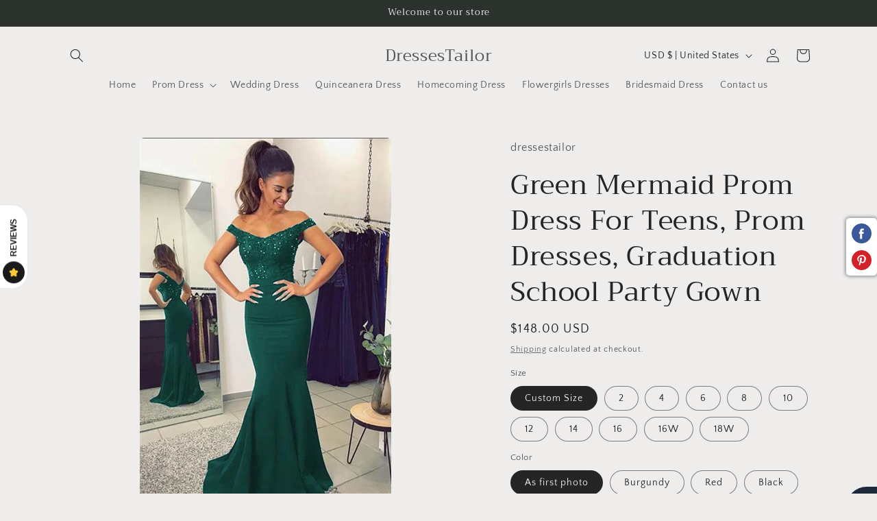

--- FILE ---
content_type: text/html; charset=utf-8
request_url: https://dressestailor.com/products/green-mermaid-prom-dress-for-teens-prom-dresses-graduation-school-party-gown-dt0219
body_size: 62967
content:
<!doctype html>
<html class="no-js" lang="en">
  <head>
    <meta charset="utf-8">
    <meta http-equiv="X-UA-Compatible" content="IE=edge">
    <meta name="viewport" content="width=device-width,initial-scale=1">
    <meta name="theme-color" content="">
    <link rel="canonical" href="https://dressestailor.com/products/green-mermaid-prom-dress-for-teens-prom-dresses-graduation-school-party-gown-dt0219"><link rel="preconnect" href="https://fonts.shopifycdn.com" crossorigin><title>
      Green Mermaid Prom Dress For Teens, Prom Dresses, Graduation School Pa
 &ndash; DressesTailor</title>

    
      <meta name="description" content="# DT0219 * DESCRIPTION   Mermaid spandex long dress with off-shoulder sleeves * ATTRIBUTES   Long   Mermaid">
    

    

<meta property="og:site_name" content="DressesTailor">
<meta property="og:url" content="https://dressestailor.com/products/green-mermaid-prom-dress-for-teens-prom-dresses-graduation-school-party-gown-dt0219">
<meta property="og:title" content="Green Mermaid Prom Dress For Teens, Prom Dresses, Graduation School Pa">
<meta property="og:type" content="product">
<meta property="og:description" content="# DT0219 * DESCRIPTION   Mermaid spandex long dress with off-shoulder sleeves * ATTRIBUTES   Long   Mermaid"><meta property="og:image" content="http://dressestailor.com/cdn/shop/products/64036.jpg?v=1669106570">
  <meta property="og:image:secure_url" content="https://dressestailor.com/cdn/shop/products/64036.jpg?v=1669106570">
  <meta property="og:image:width" content="669">
  <meta property="og:image:height" content="1000"><meta property="og:price:amount" content="148.00">
  <meta property="og:price:currency" content="USD"><meta name="twitter:card" content="summary_large_image">
<meta name="twitter:title" content="Green Mermaid Prom Dress For Teens, Prom Dresses, Graduation School Pa">
<meta name="twitter:description" content="# DT0219 * DESCRIPTION   Mermaid spandex long dress with off-shoulder sleeves * ATTRIBUTES   Long   Mermaid">


    <script src="//dressestailor.com/cdn/shop/t/10/assets/constants.js?v=58251544750838685771696502720" defer="defer"></script>
    <script src="//dressestailor.com/cdn/shop/t/10/assets/pubsub.js?v=158357773527763999511696502721" defer="defer"></script>
    <script src="//dressestailor.com/cdn/shop/t/10/assets/global.js?v=54939145903281508041696502720" defer="defer"></script><script src="//dressestailor.com/cdn/shop/t/10/assets/animations.js?v=88693664871331136111696502718" defer="defer"></script><script>window.performance && window.performance.mark && window.performance.mark('shopify.content_for_header.start');</script><meta name="google-site-verification" content="W4v2g5btbs-Y5OWrxE4XVkr4nTZ4Q931TvdoUjKV44w">
<meta id="shopify-digital-wallet" name="shopify-digital-wallet" content="/14405664832/digital_wallets/dialog">
<meta name="shopify-checkout-api-token" content="c7fa40c64faf3895ab6a907a3bc678b6">
<meta id="in-context-paypal-metadata" data-shop-id="14405664832" data-venmo-supported="true" data-environment="production" data-locale="en_US" data-paypal-v4="true" data-currency="USD">
<link rel="alternate" type="application/json+oembed" href="https://dressestailor.com/products/green-mermaid-prom-dress-for-teens-prom-dresses-graduation-school-party-gown-dt0219.oembed">
<script async="async" src="/checkouts/internal/preloads.js?locale=en-US"></script>
<script id="shopify-features" type="application/json">{"accessToken":"c7fa40c64faf3895ab6a907a3bc678b6","betas":["rich-media-storefront-analytics"],"domain":"dressestailor.com","predictiveSearch":true,"shopId":14405664832,"locale":"en"}</script>
<script>var Shopify = Shopify || {};
Shopify.shop = "dressestailor.myshopify.com";
Shopify.locale = "en";
Shopify.currency = {"active":"USD","rate":"1.0"};
Shopify.country = "US";
Shopify.theme = {"name":"Craft","id":160934461723,"schema_name":"Craft","schema_version":"11.0.0","theme_store_id":1368,"role":"main"};
Shopify.theme.handle = "null";
Shopify.theme.style = {"id":null,"handle":null};
Shopify.cdnHost = "dressestailor.com/cdn";
Shopify.routes = Shopify.routes || {};
Shopify.routes.root = "/";</script>
<script type="module">!function(o){(o.Shopify=o.Shopify||{}).modules=!0}(window);</script>
<script>!function(o){function n(){var o=[];function n(){o.push(Array.prototype.slice.apply(arguments))}return n.q=o,n}var t=o.Shopify=o.Shopify||{};t.loadFeatures=n(),t.autoloadFeatures=n()}(window);</script>
<script id="shop-js-analytics" type="application/json">{"pageType":"product"}</script>
<script defer="defer" async type="module" src="//dressestailor.com/cdn/shopifycloud/shop-js/modules/v2/client.init-shop-cart-sync_BdyHc3Nr.en.esm.js"></script>
<script defer="defer" async type="module" src="//dressestailor.com/cdn/shopifycloud/shop-js/modules/v2/chunk.common_Daul8nwZ.esm.js"></script>
<script type="module">
  await import("//dressestailor.com/cdn/shopifycloud/shop-js/modules/v2/client.init-shop-cart-sync_BdyHc3Nr.en.esm.js");
await import("//dressestailor.com/cdn/shopifycloud/shop-js/modules/v2/chunk.common_Daul8nwZ.esm.js");

  window.Shopify.SignInWithShop?.initShopCartSync?.({"fedCMEnabled":true,"windoidEnabled":true});

</script>
<script id="__st">var __st={"a":14405664832,"offset":-21600,"reqid":"b15d81be-3143-4a47-8ef5-197d073b3aa8-1769007681","pageurl":"dressestailor.com\/products\/green-mermaid-prom-dress-for-teens-prom-dresses-graduation-school-party-gown-dt0219","u":"4536dcd9dad7","p":"product","rtyp":"product","rid":2216578023488};</script>
<script>window.ShopifyPaypalV4VisibilityTracking = true;</script>
<script id="captcha-bootstrap">!function(){'use strict';const t='contact',e='account',n='new_comment',o=[[t,t],['blogs',n],['comments',n],[t,'customer']],c=[[e,'customer_login'],[e,'guest_login'],[e,'recover_customer_password'],[e,'create_customer']],r=t=>t.map((([t,e])=>`form[action*='/${t}']:not([data-nocaptcha='true']) input[name='form_type'][value='${e}']`)).join(','),a=t=>()=>t?[...document.querySelectorAll(t)].map((t=>t.form)):[];function s(){const t=[...o],e=r(t);return a(e)}const i='password',u='form_key',d=['recaptcha-v3-token','g-recaptcha-response','h-captcha-response',i],f=()=>{try{return window.sessionStorage}catch{return}},m='__shopify_v',_=t=>t.elements[u];function p(t,e,n=!1){try{const o=window.sessionStorage,c=JSON.parse(o.getItem(e)),{data:r}=function(t){const{data:e,action:n}=t;return t[m]||n?{data:e,action:n}:{data:t,action:n}}(c);for(const[e,n]of Object.entries(r))t.elements[e]&&(t.elements[e].value=n);n&&o.removeItem(e)}catch(o){console.error('form repopulation failed',{error:o})}}const l='form_type',E='cptcha';function T(t){t.dataset[E]=!0}const w=window,h=w.document,L='Shopify',v='ce_forms',y='captcha';let A=!1;((t,e)=>{const n=(g='f06e6c50-85a8-45c8-87d0-21a2b65856fe',I='https://cdn.shopify.com/shopifycloud/storefront-forms-hcaptcha/ce_storefront_forms_captcha_hcaptcha.v1.5.2.iife.js',D={infoText:'Protected by hCaptcha',privacyText:'Privacy',termsText:'Terms'},(t,e,n)=>{const o=w[L][v],c=o.bindForm;if(c)return c(t,g,e,D).then(n);var r;o.q.push([[t,g,e,D],n]),r=I,A||(h.body.append(Object.assign(h.createElement('script'),{id:'captcha-provider',async:!0,src:r})),A=!0)});var g,I,D;w[L]=w[L]||{},w[L][v]=w[L][v]||{},w[L][v].q=[],w[L][y]=w[L][y]||{},w[L][y].protect=function(t,e){n(t,void 0,e),T(t)},Object.freeze(w[L][y]),function(t,e,n,w,h,L){const[v,y,A,g]=function(t,e,n){const i=e?o:[],u=t?c:[],d=[...i,...u],f=r(d),m=r(i),_=r(d.filter((([t,e])=>n.includes(e))));return[a(f),a(m),a(_),s()]}(w,h,L),I=t=>{const e=t.target;return e instanceof HTMLFormElement?e:e&&e.form},D=t=>v().includes(t);t.addEventListener('submit',(t=>{const e=I(t);if(!e)return;const n=D(e)&&!e.dataset.hcaptchaBound&&!e.dataset.recaptchaBound,o=_(e),c=g().includes(e)&&(!o||!o.value);(n||c)&&t.preventDefault(),c&&!n&&(function(t){try{if(!f())return;!function(t){const e=f();if(!e)return;const n=_(t);if(!n)return;const o=n.value;o&&e.removeItem(o)}(t);const e=Array.from(Array(32),(()=>Math.random().toString(36)[2])).join('');!function(t,e){_(t)||t.append(Object.assign(document.createElement('input'),{type:'hidden',name:u})),t.elements[u].value=e}(t,e),function(t,e){const n=f();if(!n)return;const o=[...t.querySelectorAll(`input[type='${i}']`)].map((({name:t})=>t)),c=[...d,...o],r={};for(const[a,s]of new FormData(t).entries())c.includes(a)||(r[a]=s);n.setItem(e,JSON.stringify({[m]:1,action:t.action,data:r}))}(t,e)}catch(e){console.error('failed to persist form',e)}}(e),e.submit())}));const S=(t,e)=>{t&&!t.dataset[E]&&(n(t,e.some((e=>e===t))),T(t))};for(const o of['focusin','change'])t.addEventListener(o,(t=>{const e=I(t);D(e)&&S(e,y())}));const B=e.get('form_key'),M=e.get(l),P=B&&M;t.addEventListener('DOMContentLoaded',(()=>{const t=y();if(P)for(const e of t)e.elements[l].value===M&&p(e,B);[...new Set([...A(),...v().filter((t=>'true'===t.dataset.shopifyCaptcha))])].forEach((e=>S(e,t)))}))}(h,new URLSearchParams(w.location.search),n,t,e,['guest_login'])})(!0,!0)}();</script>
<script integrity="sha256-4kQ18oKyAcykRKYeNunJcIwy7WH5gtpwJnB7kiuLZ1E=" data-source-attribution="shopify.loadfeatures" defer="defer" src="//dressestailor.com/cdn/shopifycloud/storefront/assets/storefront/load_feature-a0a9edcb.js" crossorigin="anonymous"></script>
<script data-source-attribution="shopify.dynamic_checkout.dynamic.init">var Shopify=Shopify||{};Shopify.PaymentButton=Shopify.PaymentButton||{isStorefrontPortableWallets:!0,init:function(){window.Shopify.PaymentButton.init=function(){};var t=document.createElement("script");t.src="https://dressestailor.com/cdn/shopifycloud/portable-wallets/latest/portable-wallets.en.js",t.type="module",document.head.appendChild(t)}};
</script>
<script data-source-attribution="shopify.dynamic_checkout.buyer_consent">
  function portableWalletsHideBuyerConsent(e){var t=document.getElementById("shopify-buyer-consent"),n=document.getElementById("shopify-subscription-policy-button");t&&n&&(t.classList.add("hidden"),t.setAttribute("aria-hidden","true"),n.removeEventListener("click",e))}function portableWalletsShowBuyerConsent(e){var t=document.getElementById("shopify-buyer-consent"),n=document.getElementById("shopify-subscription-policy-button");t&&n&&(t.classList.remove("hidden"),t.removeAttribute("aria-hidden"),n.addEventListener("click",e))}window.Shopify?.PaymentButton&&(window.Shopify.PaymentButton.hideBuyerConsent=portableWalletsHideBuyerConsent,window.Shopify.PaymentButton.showBuyerConsent=portableWalletsShowBuyerConsent);
</script>
<script>
  function portableWalletsCleanup(e){e&&e.src&&console.error("Failed to load portable wallets script "+e.src);var t=document.querySelectorAll("shopify-accelerated-checkout .shopify-payment-button__skeleton, shopify-accelerated-checkout-cart .wallet-cart-button__skeleton"),e=document.getElementById("shopify-buyer-consent");for(let e=0;e<t.length;e++)t[e].remove();e&&e.remove()}function portableWalletsNotLoadedAsModule(e){e instanceof ErrorEvent&&"string"==typeof e.message&&e.message.includes("import.meta")&&"string"==typeof e.filename&&e.filename.includes("portable-wallets")&&(window.removeEventListener("error",portableWalletsNotLoadedAsModule),window.Shopify.PaymentButton.failedToLoad=e,"loading"===document.readyState?document.addEventListener("DOMContentLoaded",window.Shopify.PaymentButton.init):window.Shopify.PaymentButton.init())}window.addEventListener("error",portableWalletsNotLoadedAsModule);
</script>

<script type="module" src="https://dressestailor.com/cdn/shopifycloud/portable-wallets/latest/portable-wallets.en.js" onError="portableWalletsCleanup(this)" crossorigin="anonymous"></script>
<script nomodule>
  document.addEventListener("DOMContentLoaded", portableWalletsCleanup);
</script>

<link id="shopify-accelerated-checkout-styles" rel="stylesheet" media="screen" href="https://dressestailor.com/cdn/shopifycloud/portable-wallets/latest/accelerated-checkout-backwards-compat.css" crossorigin="anonymous">
<style id="shopify-accelerated-checkout-cart">
        #shopify-buyer-consent {
  margin-top: 1em;
  display: inline-block;
  width: 100%;
}

#shopify-buyer-consent.hidden {
  display: none;
}

#shopify-subscription-policy-button {
  background: none;
  border: none;
  padding: 0;
  text-decoration: underline;
  font-size: inherit;
  cursor: pointer;
}

#shopify-subscription-policy-button::before {
  box-shadow: none;
}

      </style>
<script id="sections-script" data-sections="header" defer="defer" src="//dressestailor.com/cdn/shop/t/10/compiled_assets/scripts.js?v=878"></script>
<script>window.performance && window.performance.mark && window.performance.mark('shopify.content_for_header.end');</script>


    <style data-shopify>
      @font-face {
  font-family: "Quattrocento Sans";
  font-weight: 400;
  font-style: normal;
  font-display: swap;
  src: url("//dressestailor.com/cdn/fonts/quattrocento_sans/quattrocentosans_n4.ce5e9bf514e68f53bdd875976847cf755c702eaa.woff2") format("woff2"),
       url("//dressestailor.com/cdn/fonts/quattrocento_sans/quattrocentosans_n4.44bbfb57d228eb8bb083d1f98e7d96e16137abce.woff") format("woff");
}

      @font-face {
  font-family: "Quattrocento Sans";
  font-weight: 700;
  font-style: normal;
  font-display: swap;
  src: url("//dressestailor.com/cdn/fonts/quattrocento_sans/quattrocentosans_n7.bdda9092621b2e3b4284b12e8f0c092969b176c1.woff2") format("woff2"),
       url("//dressestailor.com/cdn/fonts/quattrocento_sans/quattrocentosans_n7.3f8ab2a91343269966c4aa4831bcd588e7ce07b9.woff") format("woff");
}

      @font-face {
  font-family: "Quattrocento Sans";
  font-weight: 400;
  font-style: italic;
  font-display: swap;
  src: url("//dressestailor.com/cdn/fonts/quattrocento_sans/quattrocentosans_i4.4f70b1e78f59fa1468e3436ab863ff0bf71e71bb.woff2") format("woff2"),
       url("//dressestailor.com/cdn/fonts/quattrocento_sans/quattrocentosans_i4.b695efef5d957af404945574b7239740f79b899f.woff") format("woff");
}

      @font-face {
  font-family: "Quattrocento Sans";
  font-weight: 700;
  font-style: italic;
  font-display: swap;
  src: url("//dressestailor.com/cdn/fonts/quattrocento_sans/quattrocentosans_i7.49d754c8032546c24062cf385f8660abbb11ef1e.woff2") format("woff2"),
       url("//dressestailor.com/cdn/fonts/quattrocento_sans/quattrocentosans_i7.567b0b818999022d5a9ccb99542d8ff8cdb497df.woff") format("woff");
}

      @font-face {
  font-family: Trirong;
  font-weight: 400;
  font-style: normal;
  font-display: swap;
  src: url("//dressestailor.com/cdn/fonts/trirong/trirong_n4.46b40419aaa69bf77077c3108d75dad5a0318d4b.woff2") format("woff2"),
       url("//dressestailor.com/cdn/fonts/trirong/trirong_n4.97753898e63cd7e164ad614681eba2c7fe577190.woff") format("woff");
}


      
        :root,
        .color-background-1 {
          --color-background: 239,236,236;
        
          --gradient-background: #efecec;
        
        --color-foreground: 37,37,37;
        --color-shadow: 37,37,37;
        --color-button: 44,51,47;
        --color-button-text: 255,255,255;
        --color-secondary-button: 239,236,236;
        --color-secondary-button-text: 80,86,85;
        --color-link: 80,86,85;
        --color-badge-foreground: 37,37,37;
        --color-badge-background: 239,236,236;
        --color-badge-border: 37,37,37;
        --payment-terms-background-color: rgb(239 236 236);
      }
      
        
        .color-background-2 {
          --color-background: 255,255,255;
        
          --gradient-background: #ffffff;
        
        --color-foreground: 37,37,37;
        --color-shadow: 37,37,37;
        --color-button: 37,37,37;
        --color-button-text: 255,255,255;
        --color-secondary-button: 255,255,255;
        --color-secondary-button-text: 37,37,37;
        --color-link: 37,37,37;
        --color-badge-foreground: 37,37,37;
        --color-badge-background: 255,255,255;
        --color-badge-border: 37,37,37;
        --payment-terms-background-color: rgb(255 255 255);
      }
      
        
        .color-inverse {
          --color-background: 113,106,86;
        
          --gradient-background: #716a56;
        
        --color-foreground: 239,236,236;
        --color-shadow: 37,37,37;
        --color-button: 239,236,236;
        --color-button-text: 113,106,86;
        --color-secondary-button: 113,106,86;
        --color-secondary-button-text: 239,236,236;
        --color-link: 239,236,236;
        --color-badge-foreground: 239,236,236;
        --color-badge-background: 113,106,86;
        --color-badge-border: 239,236,236;
        --payment-terms-background-color: rgb(113 106 86);
      }
      
        
        .color-accent-1 {
          --color-background: 44,51,47;
        
          --gradient-background: #2c332f;
        
        --color-foreground: 239,236,236;
        --color-shadow: 37,37,37;
        --color-button: 239,236,236;
        --color-button-text: 44,51,47;
        --color-secondary-button: 44,51,47;
        --color-secondary-button-text: 239,236,236;
        --color-link: 239,236,236;
        --color-badge-foreground: 239,236,236;
        --color-badge-background: 44,51,47;
        --color-badge-border: 239,236,236;
        --payment-terms-background-color: rgb(44 51 47);
      }
      
        
        .color-accent-2 {
          --color-background: 63,81,71;
        
          --gradient-background: #3f5147;
        
        --color-foreground: 239,236,236;
        --color-shadow: 37,37,37;
        --color-button: 239,236,236;
        --color-button-text: 63,81,71;
        --color-secondary-button: 63,81,71;
        --color-secondary-button-text: 239,236,236;
        --color-link: 239,236,236;
        --color-badge-foreground: 239,236,236;
        --color-badge-background: 63,81,71;
        --color-badge-border: 239,236,236;
        --payment-terms-background-color: rgb(63 81 71);
      }
      

      body, .color-background-1, .color-background-2, .color-inverse, .color-accent-1, .color-accent-2 {
        color: rgba(var(--color-foreground), 0.75);
        background-color: rgb(var(--color-background));
      }

      :root {
        --font-body-family: "Quattrocento Sans", sans-serif;
        --font-body-style: normal;
        --font-body-weight: 400;
        --font-body-weight-bold: 700;

        --font-heading-family: Trirong, serif;
        --font-heading-style: normal;
        --font-heading-weight: 400;

        --font-body-scale: 1.0;
        --font-heading-scale: 1.0;

        --media-padding: px;
        --media-border-opacity: 0.1;
        --media-border-width: 0px;
        --media-radius: 6px;
        --media-shadow-opacity: 0.0;
        --media-shadow-horizontal-offset: 0px;
        --media-shadow-vertical-offset: 4px;
        --media-shadow-blur-radius: 5px;
        --media-shadow-visible: 0;

        --page-width: 120rem;
        --page-width-margin: 0rem;

        --product-card-image-padding: 0.0rem;
        --product-card-corner-radius: 0.6rem;
        --product-card-text-alignment: left;
        --product-card-border-width: 0.1rem;
        --product-card-border-opacity: 0.1;
        --product-card-shadow-opacity: 0.0;
        --product-card-shadow-visible: 0;
        --product-card-shadow-horizontal-offset: 0.0rem;
        --product-card-shadow-vertical-offset: 0.4rem;
        --product-card-shadow-blur-radius: 0.5rem;

        --collection-card-image-padding: 0.0rem;
        --collection-card-corner-radius: 0.6rem;
        --collection-card-text-alignment: left;
        --collection-card-border-width: 0.1rem;
        --collection-card-border-opacity: 0.1;
        --collection-card-shadow-opacity: 0.0;
        --collection-card-shadow-visible: 0;
        --collection-card-shadow-horizontal-offset: 0.0rem;
        --collection-card-shadow-vertical-offset: 0.4rem;
        --collection-card-shadow-blur-radius: 0.5rem;

        --blog-card-image-padding: 0.0rem;
        --blog-card-corner-radius: 0.6rem;
        --blog-card-text-alignment: left;
        --blog-card-border-width: 0.1rem;
        --blog-card-border-opacity: 0.1;
        --blog-card-shadow-opacity: 0.0;
        --blog-card-shadow-visible: 0;
        --blog-card-shadow-horizontal-offset: 0.0rem;
        --blog-card-shadow-vertical-offset: 0.4rem;
        --blog-card-shadow-blur-radius: 0.5rem;

        --badge-corner-radius: 0.6rem;

        --popup-border-width: 1px;
        --popup-border-opacity: 0.5;
        --popup-corner-radius: 6px;
        --popup-shadow-opacity: 0.0;
        --popup-shadow-horizontal-offset: 0px;
        --popup-shadow-vertical-offset: 4px;
        --popup-shadow-blur-radius: 5px;

        --drawer-border-width: 1px;
        --drawer-border-opacity: 0.1;
        --drawer-shadow-opacity: 0.0;
        --drawer-shadow-horizontal-offset: 0px;
        --drawer-shadow-vertical-offset: 4px;
        --drawer-shadow-blur-radius: 5px;

        --spacing-sections-desktop: 0px;
        --spacing-sections-mobile: 0px;

        --grid-desktop-vertical-spacing: 20px;
        --grid-desktop-horizontal-spacing: 20px;
        --grid-mobile-vertical-spacing: 10px;
        --grid-mobile-horizontal-spacing: 10px;

        --text-boxes-border-opacity: 0.1;
        --text-boxes-border-width: 0px;
        --text-boxes-radius: 6px;
        --text-boxes-shadow-opacity: 0.0;
        --text-boxes-shadow-visible: 0;
        --text-boxes-shadow-horizontal-offset: 0px;
        --text-boxes-shadow-vertical-offset: 4px;
        --text-boxes-shadow-blur-radius: 5px;

        --buttons-radius: 6px;
        --buttons-radius-outset: 7px;
        --buttons-border-width: 1px;
        --buttons-border-opacity: 1.0;
        --buttons-shadow-opacity: 0.0;
        --buttons-shadow-visible: 0;
        --buttons-shadow-horizontal-offset: 0px;
        --buttons-shadow-vertical-offset: 4px;
        --buttons-shadow-blur-radius: 5px;
        --buttons-border-offset: 0.3px;

        --inputs-radius: 6px;
        --inputs-border-width: 1px;
        --inputs-border-opacity: 0.55;
        --inputs-shadow-opacity: 0.0;
        --inputs-shadow-horizontal-offset: 0px;
        --inputs-margin-offset: 0px;
        --inputs-shadow-vertical-offset: 4px;
        --inputs-shadow-blur-radius: 5px;
        --inputs-radius-outset: 7px;

        --variant-pills-radius: 40px;
        --variant-pills-border-width: 1px;
        --variant-pills-border-opacity: 0.55;
        --variant-pills-shadow-opacity: 0.0;
        --variant-pills-shadow-horizontal-offset: 0px;
        --variant-pills-shadow-vertical-offset: 4px;
        --variant-pills-shadow-blur-radius: 5px;
      }

      *,
      *::before,
      *::after {
        box-sizing: inherit;
      }

      html {
        box-sizing: border-box;
        font-size: calc(var(--font-body-scale) * 62.5%);
        height: 100%;
      }

      body {
        display: grid;
        grid-template-rows: auto auto 1fr auto;
        grid-template-columns: 100%;
        min-height: 100%;
        margin: 0;
        font-size: 1.5rem;
        letter-spacing: 0.06rem;
        line-height: calc(1 + 0.8 / var(--font-body-scale));
        font-family: var(--font-body-family);
        font-style: var(--font-body-style);
        font-weight: var(--font-body-weight);
      }

      @media screen and (min-width: 750px) {
        body {
          font-size: 1.6rem;
        }
      }
    </style>

    <link href="//dressestailor.com/cdn/shop/t/10/assets/base.css?v=165191016556652226921696502718" rel="stylesheet" type="text/css" media="all" />
<link rel="preload" as="font" href="//dressestailor.com/cdn/fonts/quattrocento_sans/quattrocentosans_n4.ce5e9bf514e68f53bdd875976847cf755c702eaa.woff2" type="font/woff2" crossorigin><link rel="preload" as="font" href="//dressestailor.com/cdn/fonts/trirong/trirong_n4.46b40419aaa69bf77077c3108d75dad5a0318d4b.woff2" type="font/woff2" crossorigin><link href="//dressestailor.com/cdn/shop/t/10/assets/component-localization-form.css?v=143319823105703127341696502719" rel="stylesheet" type="text/css" media="all" />
      <script src="//dressestailor.com/cdn/shop/t/10/assets/localization-form.js?v=161644695336821385561696502720" defer="defer"></script><link
        rel="stylesheet"
        href="//dressestailor.com/cdn/shop/t/10/assets/component-predictive-search.css?v=118923337488134913561696502719"
        media="print"
        onload="this.media='all'"
      ><script>
      document.documentElement.className = document.documentElement.className.replace('no-js', 'js');
      if (Shopify.designMode) {
        document.documentElement.classList.add('shopify-design-mode');
      }
    </script>
  <!-- BEGIN app block: shopify://apps/pin-it-pinterest-save-button/blocks/app-embed/b4ccbe83-a934-440a-a7cb-4c563c1a8dc3 --><script>
  window.roarJs = window.roarJs || {};
  roarJs.PinitConfig = {
    metafields: {
      shop: "dressestailor.myshopify.com",
      settings: {"enabled":"1","param":{"pin_icon":"2","icon_size":"30","button_text":"","button_size":"14","image_height_small":"150","image_width_small":"150","image_height":"150","image_width":"150"},"style":{"color":"#e60023","background":"#ffffff","type":"basic","size":"slim","radius":"2"},"position":{"value":"top_left","bottom":"10","top":"10","left":"10","right":"10"},"rule":{"mobile":"1"},"only1":"true"},
      moneyFormat: "${{amount}}"
    }
  }
</script>
<script src='https://cdn.shopify.com/extensions/019a9199-05e8-78c8-a6aa-25556075e37a/legal-3/assets/pinit.js' defer></script>


<!-- END app block --><!-- BEGIN app block: shopify://apps/judge-me-reviews/blocks/judgeme_core/61ccd3b1-a9f2-4160-9fe9-4fec8413e5d8 --><!-- Start of Judge.me Core -->






<link rel="dns-prefetch" href="https://cdnwidget.judge.me">
<link rel="dns-prefetch" href="https://cdn.judge.me">
<link rel="dns-prefetch" href="https://cdn1.judge.me">
<link rel="dns-prefetch" href="https://api.judge.me">

<script data-cfasync='false' class='jdgm-settings-script'>window.jdgmSettings={"pagination":5,"disable_web_reviews":false,"badge_no_review_text":"No reviews","badge_n_reviews_text":"{{ n }} review/reviews","badge_star_color":"#e215f3","hide_badge_preview_if_no_reviews":true,"badge_hide_text":false,"enforce_center_preview_badge":false,"widget_title":"Customer Reviews","widget_open_form_text":"Write a review","widget_close_form_text":"Cancel review","widget_refresh_page_text":"Refresh page","widget_summary_text":"Based on {{ number_of_reviews }} review/reviews","widget_no_review_text":"Be the first to write a review","widget_name_field_text":"Display name","widget_verified_name_field_text":"Verified Name (public)","widget_name_placeholder_text":"Display name","widget_required_field_error_text":"This field is required.","widget_email_field_text":"Email address","widget_verified_email_field_text":"Verified Email (private, can not be edited)","widget_email_placeholder_text":"Your email address","widget_email_field_error_text":"Please enter a valid email address.","widget_rating_field_text":"Rating","widget_review_title_field_text":"Review Title","widget_review_title_placeholder_text":"Give your review a title","widget_review_body_field_text":"Review content","widget_review_body_placeholder_text":"Start writing here...","widget_pictures_field_text":"Picture/Video (optional)","widget_submit_review_text":"Submit Review","widget_submit_verified_review_text":"Submit Verified Review","widget_submit_success_msg_with_auto_publish":"Thank you! Please refresh the page in a few moments to see your review. You can remove or edit your review by logging into \u003ca href='https://judge.me/login' target='_blank' rel='nofollow noopener'\u003eJudge.me\u003c/a\u003e","widget_submit_success_msg_no_auto_publish":"Thank you! Your review will be published as soon as it is approved by the shop admin. You can remove or edit your review by logging into \u003ca href='https://judge.me/login' target='_blank' rel='nofollow noopener'\u003eJudge.me\u003c/a\u003e","widget_show_default_reviews_out_of_total_text":"Showing {{ n_reviews_shown }} out of {{ n_reviews }} reviews.","widget_show_all_link_text":"Show all","widget_show_less_link_text":"Show less","widget_author_said_text":"{{ reviewer_name }} said:","widget_days_text":"{{ n }} days ago","widget_weeks_text":"{{ n }} week/weeks ago","widget_months_text":"{{ n }} month/months ago","widget_years_text":"{{ n }} year/years ago","widget_yesterday_text":"Yesterday","widget_today_text":"Today","widget_replied_text":"\u003e\u003e {{ shop_name }} replied:","widget_read_more_text":"Read more","widget_reviewer_name_as_initial":"","widget_rating_filter_color":"#fbcd0a","widget_rating_filter_see_all_text":"See all reviews","widget_sorting_most_recent_text":"Most Recent","widget_sorting_highest_rating_text":"Highest Rating","widget_sorting_lowest_rating_text":"Lowest Rating","widget_sorting_with_pictures_text":"Only Pictures","widget_sorting_most_helpful_text":"Most Helpful","widget_open_question_form_text":"Ask a question","widget_reviews_subtab_text":"Reviews","widget_questions_subtab_text":"Questions","widget_question_label_text":"Question","widget_answer_label_text":"Answer","widget_question_placeholder_text":"Write your question here","widget_submit_question_text":"Submit Question","widget_question_submit_success_text":"Thank you for your question! We will notify you once it gets answered.","widget_star_color":"#e215f3","verified_badge_text":"Verified","verified_badge_bg_color":"","verified_badge_text_color":"","verified_badge_placement":"left-of-reviewer-name","widget_review_max_height":"","widget_hide_border":false,"widget_social_share":false,"widget_thumb":false,"widget_review_location_show":false,"widget_location_format":"","all_reviews_include_out_of_store_products":true,"all_reviews_out_of_store_text":"(out of store)","all_reviews_pagination":100,"all_reviews_product_name_prefix_text":"about","enable_review_pictures":true,"enable_question_anwser":false,"widget_theme":"default","review_date_format":"mm/dd/yyyy","default_sort_method":"most-recent","widget_product_reviews_subtab_text":"Product Reviews","widget_shop_reviews_subtab_text":"Shop Reviews","widget_other_products_reviews_text":"Reviews for other products","widget_store_reviews_subtab_text":"Store reviews","widget_no_store_reviews_text":"This store hasn't received any reviews yet","widget_web_restriction_product_reviews_text":"This product hasn't received any reviews yet","widget_no_items_text":"No items found","widget_show_more_text":"Show more","widget_write_a_store_review_text":"Write a Store Review","widget_other_languages_heading":"Reviews in Other Languages","widget_translate_review_text":"Translate review to {{ language }}","widget_translating_review_text":"Translating...","widget_show_original_translation_text":"Show original ({{ language }})","widget_translate_review_failed_text":"Review couldn't be translated.","widget_translate_review_retry_text":"Retry","widget_translate_review_try_again_later_text":"Try again later","show_product_url_for_grouped_product":false,"widget_sorting_pictures_first_text":"Pictures First","show_pictures_on_all_rev_page_mobile":false,"show_pictures_on_all_rev_page_desktop":false,"floating_tab_hide_mobile_install_preference":false,"floating_tab_button_name":"★ Reviews","floating_tab_title":"Let customers speak for us","floating_tab_button_color":"","floating_tab_button_background_color":"","floating_tab_url":"","floating_tab_url_enabled":false,"floating_tab_tab_style":"text","all_reviews_text_badge_text":"Customers rate us {{ shop.metafields.judgeme.all_reviews_rating | round: 1 }}/5 based on {{ shop.metafields.judgeme.all_reviews_count }} reviews.","all_reviews_text_badge_text_branded_style":"{{ shop.metafields.judgeme.all_reviews_rating | round: 1 }} out of 5 stars based on {{ shop.metafields.judgeme.all_reviews_count }} reviews","is_all_reviews_text_badge_a_link":false,"show_stars_for_all_reviews_text_badge":false,"all_reviews_text_badge_url":"","all_reviews_text_style":"text","all_reviews_text_color_style":"judgeme_brand_color","all_reviews_text_color":"#108474","all_reviews_text_show_jm_brand":true,"featured_carousel_show_header":true,"featured_carousel_title":"Let customers speak for us","testimonials_carousel_title":"Customers are saying","videos_carousel_title":"Real customer stories","cards_carousel_title":"Customers are saying","featured_carousel_count_text":"from {{ n }} reviews","featured_carousel_add_link_to_all_reviews_page":false,"featured_carousel_url":"","featured_carousel_show_images":true,"featured_carousel_autoslide_interval":5,"featured_carousel_arrows_on_the_sides":false,"featured_carousel_height":250,"featured_carousel_width":80,"featured_carousel_image_size":0,"featured_carousel_image_height":250,"featured_carousel_arrow_color":"#eeeeee","verified_count_badge_style":"vintage","verified_count_badge_orientation":"horizontal","verified_count_badge_color_style":"judgeme_brand_color","verified_count_badge_color":"#108474","is_verified_count_badge_a_link":false,"verified_count_badge_url":"","verified_count_badge_show_jm_brand":true,"widget_rating_preset_default":5,"widget_first_sub_tab":"product-reviews","widget_show_histogram":true,"widget_histogram_use_custom_color":false,"widget_pagination_use_custom_color":false,"widget_star_use_custom_color":true,"widget_verified_badge_use_custom_color":false,"widget_write_review_use_custom_color":false,"picture_reminder_submit_button":"Upload Pictures","enable_review_videos":false,"mute_video_by_default":false,"widget_sorting_videos_first_text":"Videos First","widget_review_pending_text":"Pending","featured_carousel_items_for_large_screen":3,"social_share_options_order":"Facebook,Twitter","remove_microdata_snippet":true,"disable_json_ld":false,"enable_json_ld_products":false,"preview_badge_show_question_text":false,"preview_badge_no_question_text":"No questions","preview_badge_n_question_text":"{{ number_of_questions }} question/questions","qa_badge_show_icon":false,"qa_badge_position":"same-row","remove_judgeme_branding":false,"widget_add_search_bar":false,"widget_search_bar_placeholder":"Search","widget_sorting_verified_only_text":"Verified only","featured_carousel_theme":"default","featured_carousel_show_rating":true,"featured_carousel_show_title":true,"featured_carousel_show_body":true,"featured_carousel_show_date":false,"featured_carousel_show_reviewer":true,"featured_carousel_show_product":false,"featured_carousel_header_background_color":"#108474","featured_carousel_header_text_color":"#ffffff","featured_carousel_name_product_separator":"reviewed","featured_carousel_full_star_background":"#108474","featured_carousel_empty_star_background":"#dadada","featured_carousel_vertical_theme_background":"#f9fafb","featured_carousel_verified_badge_enable":false,"featured_carousel_verified_badge_color":"#108474","featured_carousel_border_style":"round","featured_carousel_review_line_length_limit":3,"featured_carousel_more_reviews_button_text":"Read more reviews","featured_carousel_view_product_button_text":"View product","all_reviews_page_load_reviews_on":"scroll","all_reviews_page_load_more_text":"Load More Reviews","disable_fb_tab_reviews":false,"enable_ajax_cdn_cache":false,"widget_advanced_speed_features":5,"widget_public_name_text":"displayed publicly like","default_reviewer_name":"John Smith","default_reviewer_name_has_non_latin":true,"widget_reviewer_anonymous":"Anonymous","medals_widget_title":"Judge.me Review Medals","medals_widget_background_color":"#f9fafb","medals_widget_position":"footer_all_pages","medals_widget_border_color":"#f9fafb","medals_widget_verified_text_position":"left","medals_widget_use_monochromatic_version":false,"medals_widget_elements_color":"#108474","show_reviewer_avatar":true,"widget_invalid_yt_video_url_error_text":"Not a YouTube video URL","widget_max_length_field_error_text":"Please enter no more than {0} characters.","widget_show_country_flag":false,"widget_show_collected_via_shop_app":true,"widget_verified_by_shop_badge_style":"light","widget_verified_by_shop_text":"Verified by Shop","widget_show_photo_gallery":false,"widget_load_with_code_splitting":true,"widget_ugc_install_preference":false,"widget_ugc_title":"Made by us, Shared by you","widget_ugc_subtitle":"Tag us to see your picture featured in our page","widget_ugc_arrows_color":"#ffffff","widget_ugc_primary_button_text":"Buy Now","widget_ugc_primary_button_background_color":"#108474","widget_ugc_primary_button_text_color":"#ffffff","widget_ugc_primary_button_border_width":"0","widget_ugc_primary_button_border_style":"none","widget_ugc_primary_button_border_color":"#108474","widget_ugc_primary_button_border_radius":"25","widget_ugc_secondary_button_text":"Load More","widget_ugc_secondary_button_background_color":"#ffffff","widget_ugc_secondary_button_text_color":"#108474","widget_ugc_secondary_button_border_width":"2","widget_ugc_secondary_button_border_style":"solid","widget_ugc_secondary_button_border_color":"#108474","widget_ugc_secondary_button_border_radius":"25","widget_ugc_reviews_button_text":"View Reviews","widget_ugc_reviews_button_background_color":"#ffffff","widget_ugc_reviews_button_text_color":"#108474","widget_ugc_reviews_button_border_width":"2","widget_ugc_reviews_button_border_style":"solid","widget_ugc_reviews_button_border_color":"#108474","widget_ugc_reviews_button_border_radius":"25","widget_ugc_reviews_button_link_to":"judgeme-reviews-page","widget_ugc_show_post_date":true,"widget_ugc_max_width":"800","widget_rating_metafield_value_type":true,"widget_primary_color":"#108474","widget_enable_secondary_color":false,"widget_secondary_color":"#edf5f5","widget_summary_average_rating_text":"{{ average_rating }} out of 5","widget_media_grid_title":"Customer photos \u0026 videos","widget_media_grid_see_more_text":"See more","widget_round_style":false,"widget_show_product_medals":true,"widget_verified_by_judgeme_text":"Verified by Judge.me","widget_show_store_medals":true,"widget_verified_by_judgeme_text_in_store_medals":"Verified by Judge.me","widget_media_field_exceed_quantity_message":"Sorry, we can only accept {{ max_media }} for one review.","widget_media_field_exceed_limit_message":"{{ file_name }} is too large, please select a {{ media_type }} less than {{ size_limit }}MB.","widget_review_submitted_text":"Review Submitted!","widget_question_submitted_text":"Question Submitted!","widget_close_form_text_question":"Cancel","widget_write_your_answer_here_text":"Write your answer here","widget_enabled_branded_link":true,"widget_show_collected_by_judgeme":false,"widget_reviewer_name_color":"","widget_write_review_text_color":"","widget_write_review_bg_color":"","widget_collected_by_judgeme_text":"collected by Judge.me","widget_pagination_type":"standard","widget_load_more_text":"Load More","widget_load_more_color":"#108474","widget_full_review_text":"Full Review","widget_read_more_reviews_text":"Read More Reviews","widget_read_questions_text":"Read Questions","widget_questions_and_answers_text":"Questions \u0026 Answers","widget_verified_by_text":"Verified by","widget_verified_text":"Verified","widget_number_of_reviews_text":"{{ number_of_reviews }} reviews","widget_back_button_text":"Back","widget_next_button_text":"Next","widget_custom_forms_filter_button":"Filters","custom_forms_style":"vertical","widget_show_review_information":false,"how_reviews_are_collected":"How reviews are collected?","widget_show_review_keywords":false,"widget_gdpr_statement":"How we use your data: We'll only contact you about the review you left, and only if necessary. By submitting your review, you agree to Judge.me's \u003ca href='https://judge.me/terms' target='_blank' rel='nofollow noopener'\u003eterms\u003c/a\u003e, \u003ca href='https://judge.me/privacy' target='_blank' rel='nofollow noopener'\u003eprivacy\u003c/a\u003e and \u003ca href='https://judge.me/content-policy' target='_blank' rel='nofollow noopener'\u003econtent\u003c/a\u003e policies.","widget_multilingual_sorting_enabled":false,"widget_translate_review_content_enabled":false,"widget_translate_review_content_method":"manual","popup_widget_review_selection":"automatically_with_pictures","popup_widget_round_border_style":true,"popup_widget_show_title":true,"popup_widget_show_body":true,"popup_widget_show_reviewer":false,"popup_widget_show_product":true,"popup_widget_show_pictures":true,"popup_widget_use_review_picture":true,"popup_widget_show_on_home_page":true,"popup_widget_show_on_product_page":true,"popup_widget_show_on_collection_page":true,"popup_widget_show_on_cart_page":true,"popup_widget_position":"bottom_left","popup_widget_first_review_delay":5,"popup_widget_duration":5,"popup_widget_interval":5,"popup_widget_review_count":5,"popup_widget_hide_on_mobile":true,"review_snippet_widget_round_border_style":true,"review_snippet_widget_card_color":"#FFFFFF","review_snippet_widget_slider_arrows_background_color":"#FFFFFF","review_snippet_widget_slider_arrows_color":"#000000","review_snippet_widget_star_color":"#108474","show_product_variant":false,"all_reviews_product_variant_label_text":"Variant: ","widget_show_verified_branding":false,"widget_ai_summary_title":"Customers say","widget_ai_summary_disclaimer":"AI-powered review summary based on recent customer reviews","widget_show_ai_summary":false,"widget_show_ai_summary_bg":false,"widget_show_review_title_input":true,"redirect_reviewers_invited_via_email":"review_widget","request_store_review_after_product_review":false,"request_review_other_products_in_order":false,"review_form_color_scheme":"default","review_form_corner_style":"square","review_form_star_color":{},"review_form_text_color":"#333333","review_form_background_color":"#ffffff","review_form_field_background_color":"#fafafa","review_form_button_color":{},"review_form_button_text_color":"#ffffff","review_form_modal_overlay_color":"#000000","review_content_screen_title_text":"How would you rate this product?","review_content_introduction_text":"We would love it if you would share a bit about your experience.","store_review_form_title_text":"How would you rate this store?","store_review_form_introduction_text":"We would love it if you would share a bit about your experience.","show_review_guidance_text":true,"one_star_review_guidance_text":"Poor","five_star_review_guidance_text":"Great","customer_information_screen_title_text":"About you","customer_information_introduction_text":"Please tell us more about you.","custom_questions_screen_title_text":"Your experience in more detail","custom_questions_introduction_text":"Here are a few questions to help us understand more about your experience.","review_submitted_screen_title_text":"Thanks for your review!","review_submitted_screen_thank_you_text":"We are processing it and it will appear on the store soon.","review_submitted_screen_email_verification_text":"Please confirm your email by clicking the link we just sent you. This helps us keep reviews authentic.","review_submitted_request_store_review_text":"Would you like to share your experience of shopping with us?","review_submitted_review_other_products_text":"Would you like to review these products?","store_review_screen_title_text":"Would you like to share your experience of shopping with us?","store_review_introduction_text":"We value your feedback and use it to improve. Please share any thoughts or suggestions you have.","reviewer_media_screen_title_picture_text":"Share a picture","reviewer_media_introduction_picture_text":"Upload a photo to support your review.","reviewer_media_screen_title_video_text":"Share a video","reviewer_media_introduction_video_text":"Upload a video to support your review.","reviewer_media_screen_title_picture_or_video_text":"Share a picture or video","reviewer_media_introduction_picture_or_video_text":"Upload a photo or video to support your review.","reviewer_media_youtube_url_text":"Paste your Youtube URL here","advanced_settings_next_step_button_text":"Next","advanced_settings_close_review_button_text":"Close","modal_write_review_flow":false,"write_review_flow_required_text":"Required","write_review_flow_privacy_message_text":"We respect your privacy.","write_review_flow_anonymous_text":"Post review as anonymous","write_review_flow_visibility_text":"This won't be visible to other customers.","write_review_flow_multiple_selection_help_text":"Select as many as you like","write_review_flow_single_selection_help_text":"Select one option","write_review_flow_required_field_error_text":"This field is required","write_review_flow_invalid_email_error_text":"Please enter a valid email address","write_review_flow_max_length_error_text":"Max. {{ max_length }} characters.","write_review_flow_media_upload_text":"\u003cb\u003eClick to upload\u003c/b\u003e or drag and drop","write_review_flow_gdpr_statement":"We'll only contact you about your review if necessary. By submitting your review, you agree to our \u003ca href='https://judge.me/terms' target='_blank' rel='nofollow noopener'\u003eterms and conditions\u003c/a\u003e and \u003ca href='https://judge.me/privacy' target='_blank' rel='nofollow noopener'\u003eprivacy policy\u003c/a\u003e.","rating_only_reviews_enabled":false,"show_negative_reviews_help_screen":false,"new_review_flow_help_screen_rating_threshold":3,"negative_review_resolution_screen_title_text":"Tell us more","negative_review_resolution_text":"Your experience matters to us. If there were issues with your purchase, we're here to help. Feel free to reach out to us, we'd love the opportunity to make things right.","negative_review_resolution_button_text":"Contact us","negative_review_resolution_proceed_with_review_text":"Leave a review","negative_review_resolution_subject":"Issue with purchase from {{ shop_name }}.{{ order_name }}","preview_badge_collection_page_install_status":false,"widget_review_custom_css":"","preview_badge_custom_css":"","preview_badge_stars_count":"5-stars","featured_carousel_custom_css":"","floating_tab_custom_css":"","all_reviews_widget_custom_css":"","medals_widget_custom_css":"","verified_badge_custom_css":"","all_reviews_text_custom_css":"","transparency_badges_collected_via_store_invite":false,"transparency_badges_from_another_provider":false,"transparency_badges_collected_from_store_visitor":false,"transparency_badges_collected_by_verified_review_provider":false,"transparency_badges_earned_reward":false,"transparency_badges_collected_via_store_invite_text":"Review collected via store invitation","transparency_badges_from_another_provider_text":"Review collected from another provider","transparency_badges_collected_from_store_visitor_text":"Review collected from a store visitor","transparency_badges_written_in_google_text":"Review written in Google","transparency_badges_written_in_etsy_text":"Review written in Etsy","transparency_badges_written_in_shop_app_text":"Review written in Shop App","transparency_badges_earned_reward_text":"Review earned a reward for future purchase","product_review_widget_per_page":10,"widget_store_review_label_text":"Review about the store","checkout_comment_extension_title_on_product_page":"Customer Comments","checkout_comment_extension_num_latest_comment_show":5,"checkout_comment_extension_format":"name_and_timestamp","checkout_comment_customer_name":"last_initial","checkout_comment_comment_notification":true,"preview_badge_collection_page_install_preference":true,"preview_badge_home_page_install_preference":false,"preview_badge_product_page_install_preference":true,"review_widget_install_preference":"","review_carousel_install_preference":false,"floating_reviews_tab_install_preference":"none","verified_reviews_count_badge_install_preference":false,"all_reviews_text_install_preference":false,"review_widget_best_location":true,"judgeme_medals_install_preference":false,"review_widget_revamp_enabled":false,"review_widget_qna_enabled":false,"review_widget_header_theme":"minimal","review_widget_widget_title_enabled":true,"review_widget_header_text_size":"medium","review_widget_header_text_weight":"regular","review_widget_average_rating_style":"compact","review_widget_bar_chart_enabled":true,"review_widget_bar_chart_type":"numbers","review_widget_bar_chart_style":"standard","review_widget_expanded_media_gallery_enabled":false,"review_widget_reviews_section_theme":"standard","review_widget_image_style":"thumbnails","review_widget_review_image_ratio":"square","review_widget_stars_size":"medium","review_widget_verified_badge":"standard_text","review_widget_review_title_text_size":"medium","review_widget_review_text_size":"medium","review_widget_review_text_length":"medium","review_widget_number_of_columns_desktop":3,"review_widget_carousel_transition_speed":5,"review_widget_custom_questions_answers_display":"always","review_widget_button_text_color":"#FFFFFF","review_widget_text_color":"#000000","review_widget_lighter_text_color":"#7B7B7B","review_widget_corner_styling":"soft","review_widget_review_word_singular":"review","review_widget_review_word_plural":"reviews","review_widget_voting_label":"Helpful?","review_widget_shop_reply_label":"Reply from {{ shop_name }}:","review_widget_filters_title":"Filters","qna_widget_question_word_singular":"Question","qna_widget_question_word_plural":"Questions","qna_widget_answer_reply_label":"Answer from {{ answerer_name }}:","qna_content_screen_title_text":"Ask a question about this product","qna_widget_question_required_field_error_text":"Please enter your question.","qna_widget_flow_gdpr_statement":"We'll only contact you about your question if necessary. By submitting your question, you agree to our \u003ca href='https://judge.me/terms' target='_blank' rel='nofollow noopener'\u003eterms and conditions\u003c/a\u003e and \u003ca href='https://judge.me/privacy' target='_blank' rel='nofollow noopener'\u003eprivacy policy\u003c/a\u003e.","qna_widget_question_submitted_text":"Thanks for your question!","qna_widget_close_form_text_question":"Close","qna_widget_question_submit_success_text":"We’ll notify you by email when your question is answered.","all_reviews_widget_v2025_enabled":false,"all_reviews_widget_v2025_header_theme":"default","all_reviews_widget_v2025_widget_title_enabled":true,"all_reviews_widget_v2025_header_text_size":"medium","all_reviews_widget_v2025_header_text_weight":"regular","all_reviews_widget_v2025_average_rating_style":"compact","all_reviews_widget_v2025_bar_chart_enabled":true,"all_reviews_widget_v2025_bar_chart_type":"numbers","all_reviews_widget_v2025_bar_chart_style":"standard","all_reviews_widget_v2025_expanded_media_gallery_enabled":false,"all_reviews_widget_v2025_show_store_medals":true,"all_reviews_widget_v2025_show_photo_gallery":true,"all_reviews_widget_v2025_show_review_keywords":false,"all_reviews_widget_v2025_show_ai_summary":false,"all_reviews_widget_v2025_show_ai_summary_bg":false,"all_reviews_widget_v2025_add_search_bar":false,"all_reviews_widget_v2025_default_sort_method":"most-recent","all_reviews_widget_v2025_reviews_per_page":10,"all_reviews_widget_v2025_reviews_section_theme":"default","all_reviews_widget_v2025_image_style":"thumbnails","all_reviews_widget_v2025_review_image_ratio":"square","all_reviews_widget_v2025_stars_size":"medium","all_reviews_widget_v2025_verified_badge":"bold_badge","all_reviews_widget_v2025_review_title_text_size":"medium","all_reviews_widget_v2025_review_text_size":"medium","all_reviews_widget_v2025_review_text_length":"medium","all_reviews_widget_v2025_number_of_columns_desktop":3,"all_reviews_widget_v2025_carousel_transition_speed":5,"all_reviews_widget_v2025_custom_questions_answers_display":"always","all_reviews_widget_v2025_show_product_variant":false,"all_reviews_widget_v2025_show_reviewer_avatar":true,"all_reviews_widget_v2025_reviewer_name_as_initial":"","all_reviews_widget_v2025_review_location_show":false,"all_reviews_widget_v2025_location_format":"","all_reviews_widget_v2025_show_country_flag":false,"all_reviews_widget_v2025_verified_by_shop_badge_style":"light","all_reviews_widget_v2025_social_share":false,"all_reviews_widget_v2025_social_share_options_order":"Facebook,Twitter,LinkedIn,Pinterest","all_reviews_widget_v2025_pagination_type":"standard","all_reviews_widget_v2025_button_text_color":"#FFFFFF","all_reviews_widget_v2025_text_color":"#000000","all_reviews_widget_v2025_lighter_text_color":"#7B7B7B","all_reviews_widget_v2025_corner_styling":"soft","all_reviews_widget_v2025_title":"Customer reviews","all_reviews_widget_v2025_ai_summary_title":"Customers say about this store","all_reviews_widget_v2025_no_review_text":"Be the first to write a review","platform":"shopify","branding_url":"https://app.judge.me/reviews/stores/dressestailor.com","branding_text":"Powered by Judge.me","locale":"en","reply_name":"DressesTailor","widget_version":"2.1","footer":true,"autopublish":true,"review_dates":true,"enable_custom_form":false,"shop_use_review_site":true,"shop_locale":"en","enable_multi_locales_translations":true,"show_review_title_input":true,"review_verification_email_status":"always","can_be_branded":true,"reply_name_text":"DressesTailor"};</script> <style class='jdgm-settings-style'>.jdgm-xx{left:0}:not(.jdgm-prev-badge__stars)>.jdgm-star{color:#e215f3}.jdgm-histogram .jdgm-star.jdgm-star{color:#e215f3}.jdgm-preview-badge .jdgm-star.jdgm-star{color:#e215f3}.jdgm-histogram .jdgm-histogram__bar-content{background:#fbcd0a}.jdgm-histogram .jdgm-histogram__bar:after{background:#fbcd0a}.jdgm-prev-badge[data-average-rating='0.00']{display:none !important}.jdgm-author-all-initials{display:none !important}.jdgm-author-last-initial{display:none !important}.jdgm-rev-widg__title{visibility:hidden}.jdgm-rev-widg__summary-text{visibility:hidden}.jdgm-prev-badge__text{visibility:hidden}.jdgm-rev__replier:before{content:'DressesTailor'}.jdgm-rev__prod-link-prefix:before{content:'about'}.jdgm-rev__variant-label:before{content:'Variant: '}.jdgm-rev__out-of-store-text:before{content:'(out of store)'}@media only screen and (min-width: 768px){.jdgm-rev__pics .jdgm-rev_all-rev-page-picture-separator,.jdgm-rev__pics .jdgm-rev__product-picture{display:none}}@media only screen and (max-width: 768px){.jdgm-rev__pics .jdgm-rev_all-rev-page-picture-separator,.jdgm-rev__pics .jdgm-rev__product-picture{display:none}}.jdgm-preview-badge[data-template="index"]{display:none !important}.jdgm-verified-count-badget[data-from-snippet="true"]{display:none !important}.jdgm-carousel-wrapper[data-from-snippet="true"]{display:none !important}.jdgm-all-reviews-text[data-from-snippet="true"]{display:none !important}.jdgm-medals-section[data-from-snippet="true"]{display:none !important}.jdgm-ugc-media-wrapper[data-from-snippet="true"]{display:none !important}.jdgm-rev__transparency-badge[data-badge-type="review_collected_via_store_invitation"]{display:none !important}.jdgm-rev__transparency-badge[data-badge-type="review_collected_from_another_provider"]{display:none !important}.jdgm-rev__transparency-badge[data-badge-type="review_collected_from_store_visitor"]{display:none !important}.jdgm-rev__transparency-badge[data-badge-type="review_written_in_etsy"]{display:none !important}.jdgm-rev__transparency-badge[data-badge-type="review_written_in_google_business"]{display:none !important}.jdgm-rev__transparency-badge[data-badge-type="review_written_in_shop_app"]{display:none !important}.jdgm-rev__transparency-badge[data-badge-type="review_earned_for_future_purchase"]{display:none !important}
</style> <style class='jdgm-settings-style'></style>

  
  
  
  <style class='jdgm-miracle-styles'>
  @-webkit-keyframes jdgm-spin{0%{-webkit-transform:rotate(0deg);-ms-transform:rotate(0deg);transform:rotate(0deg)}100%{-webkit-transform:rotate(359deg);-ms-transform:rotate(359deg);transform:rotate(359deg)}}@keyframes jdgm-spin{0%{-webkit-transform:rotate(0deg);-ms-transform:rotate(0deg);transform:rotate(0deg)}100%{-webkit-transform:rotate(359deg);-ms-transform:rotate(359deg);transform:rotate(359deg)}}@font-face{font-family:'JudgemeStar';src:url("[data-uri]") format("woff");font-weight:normal;font-style:normal}.jdgm-star{font-family:'JudgemeStar';display:inline !important;text-decoration:none !important;padding:0 4px 0 0 !important;margin:0 !important;font-weight:bold;opacity:1;-webkit-font-smoothing:antialiased;-moz-osx-font-smoothing:grayscale}.jdgm-star:hover{opacity:1}.jdgm-star:last-of-type{padding:0 !important}.jdgm-star.jdgm--on:before{content:"\e000"}.jdgm-star.jdgm--off:before{content:"\e001"}.jdgm-star.jdgm--half:before{content:"\e002"}.jdgm-widget *{margin:0;line-height:1.4;-webkit-box-sizing:border-box;-moz-box-sizing:border-box;box-sizing:border-box;-webkit-overflow-scrolling:touch}.jdgm-hidden{display:none !important;visibility:hidden !important}.jdgm-temp-hidden{display:none}.jdgm-spinner{width:40px;height:40px;margin:auto;border-radius:50%;border-top:2px solid #eee;border-right:2px solid #eee;border-bottom:2px solid #eee;border-left:2px solid #ccc;-webkit-animation:jdgm-spin 0.8s infinite linear;animation:jdgm-spin 0.8s infinite linear}.jdgm-prev-badge{display:block !important}

</style>


  
  
   


<script data-cfasync='false' class='jdgm-script'>
!function(e){window.jdgm=window.jdgm||{},jdgm.CDN_HOST="https://cdnwidget.judge.me/",jdgm.CDN_HOST_ALT="https://cdn2.judge.me/cdn/widget_frontend/",jdgm.API_HOST="https://api.judge.me/",jdgm.CDN_BASE_URL="https://cdn.shopify.com/extensions/019be10e-8917-753e-9d17-a5c36849bd56/judgeme-extensions-302/assets/",
jdgm.docReady=function(d){(e.attachEvent?"complete"===e.readyState:"loading"!==e.readyState)?
setTimeout(d,0):e.addEventListener("DOMContentLoaded",d)},jdgm.loadCSS=function(d,t,o,a){
!o&&jdgm.loadCSS.requestedUrls.indexOf(d)>=0||(jdgm.loadCSS.requestedUrls.push(d),
(a=e.createElement("link")).rel="stylesheet",a.class="jdgm-stylesheet",a.media="nope!",
a.href=d,a.onload=function(){this.media="all",t&&setTimeout(t)},e.body.appendChild(a))},
jdgm.loadCSS.requestedUrls=[],jdgm.loadJS=function(e,d){var t=new XMLHttpRequest;
t.onreadystatechange=function(){4===t.readyState&&(Function(t.response)(),d&&d(t.response))},
t.open("GET",e),t.onerror=function(){if(e.indexOf(jdgm.CDN_HOST)===0&&jdgm.CDN_HOST_ALT!==jdgm.CDN_HOST){var f=e.replace(jdgm.CDN_HOST,jdgm.CDN_HOST_ALT);jdgm.loadJS(f,d)}},t.send()},jdgm.docReady((function(){(window.jdgmLoadCSS||e.querySelectorAll(
".jdgm-widget, .jdgm-all-reviews-page").length>0)&&(jdgmSettings.widget_load_with_code_splitting?
parseFloat(jdgmSettings.widget_version)>=3?jdgm.loadCSS(jdgm.CDN_HOST+"widget_v3/base.css"):
jdgm.loadCSS(jdgm.CDN_HOST+"widget/base.css"):jdgm.loadCSS(jdgm.CDN_HOST+"shopify_v2.css"),
jdgm.loadJS(jdgm.CDN_HOST+"loa"+"der.js"))}))}(document);
</script>
<noscript><link rel="stylesheet" type="text/css" media="all" href="https://cdnwidget.judge.me/shopify_v2.css"></noscript>

<!-- BEGIN app snippet: theme_fix_tags --><script>
  (function() {
    var jdgmThemeFixes = null;
    if (!jdgmThemeFixes) return;
    var thisThemeFix = jdgmThemeFixes[Shopify.theme.id];
    if (!thisThemeFix) return;

    if (thisThemeFix.html) {
      document.addEventListener("DOMContentLoaded", function() {
        var htmlDiv = document.createElement('div');
        htmlDiv.classList.add('jdgm-theme-fix-html');
        htmlDiv.innerHTML = thisThemeFix.html;
        document.body.append(htmlDiv);
      });
    };

    if (thisThemeFix.css) {
      var styleTag = document.createElement('style');
      styleTag.classList.add('jdgm-theme-fix-style');
      styleTag.innerHTML = thisThemeFix.css;
      document.head.append(styleTag);
    };

    if (thisThemeFix.js) {
      var scriptTag = document.createElement('script');
      scriptTag.classList.add('jdgm-theme-fix-script');
      scriptTag.innerHTML = thisThemeFix.js;
      document.head.append(scriptTag);
    };
  })();
</script>
<!-- END app snippet -->
<!-- End of Judge.me Core -->



<!-- END app block --><link href="https://cdn.shopify.com/extensions/019a9199-05e8-78c8-a6aa-25556075e37a/legal-3/assets/pinit.css" rel="stylesheet" type="text/css" media="all">
<script src="https://cdn.shopify.com/extensions/019be10e-8917-753e-9d17-a5c36849bd56/judgeme-extensions-302/assets/loader.js" type="text/javascript" defer="defer"></script>
<script src="https://cdn.shopify.com/extensions/019a6ccd-e67b-7837-8c3a-827e34c8cf54/shopify-express-boilerplate-74/assets/socialbar.js" type="text/javascript" defer="defer"></script>
<link href="https://monorail-edge.shopifysvc.com" rel="dns-prefetch">
<script>(function(){if ("sendBeacon" in navigator && "performance" in window) {try {var session_token_from_headers = performance.getEntriesByType('navigation')[0].serverTiming.find(x => x.name == '_s').description;} catch {var session_token_from_headers = undefined;}var session_cookie_matches = document.cookie.match(/_shopify_s=([^;]*)/);var session_token_from_cookie = session_cookie_matches && session_cookie_matches.length === 2 ? session_cookie_matches[1] : "";var session_token = session_token_from_headers || session_token_from_cookie || "";function handle_abandonment_event(e) {var entries = performance.getEntries().filter(function(entry) {return /monorail-edge.shopifysvc.com/.test(entry.name);});if (!window.abandonment_tracked && entries.length === 0) {window.abandonment_tracked = true;var currentMs = Date.now();var navigation_start = performance.timing.navigationStart;var payload = {shop_id: 14405664832,url: window.location.href,navigation_start,duration: currentMs - navigation_start,session_token,page_type: "product"};window.navigator.sendBeacon("https://monorail-edge.shopifysvc.com/v1/produce", JSON.stringify({schema_id: "online_store_buyer_site_abandonment/1.1",payload: payload,metadata: {event_created_at_ms: currentMs,event_sent_at_ms: currentMs}}));}}window.addEventListener('pagehide', handle_abandonment_event);}}());</script>
<script id="web-pixels-manager-setup">(function e(e,d,r,n,o){if(void 0===o&&(o={}),!Boolean(null===(a=null===(i=window.Shopify)||void 0===i?void 0:i.analytics)||void 0===a?void 0:a.replayQueue)){var i,a;window.Shopify=window.Shopify||{};var t=window.Shopify;t.analytics=t.analytics||{};var s=t.analytics;s.replayQueue=[],s.publish=function(e,d,r){return s.replayQueue.push([e,d,r]),!0};try{self.performance.mark("wpm:start")}catch(e){}var l=function(){var e={modern:/Edge?\/(1{2}[4-9]|1[2-9]\d|[2-9]\d{2}|\d{4,})\.\d+(\.\d+|)|Firefox\/(1{2}[4-9]|1[2-9]\d|[2-9]\d{2}|\d{4,})\.\d+(\.\d+|)|Chrom(ium|e)\/(9{2}|\d{3,})\.\d+(\.\d+|)|(Maci|X1{2}).+ Version\/(15\.\d+|(1[6-9]|[2-9]\d|\d{3,})\.\d+)([,.]\d+|)( \(\w+\)|)( Mobile\/\w+|) Safari\/|Chrome.+OPR\/(9{2}|\d{3,})\.\d+\.\d+|(CPU[ +]OS|iPhone[ +]OS|CPU[ +]iPhone|CPU IPhone OS|CPU iPad OS)[ +]+(15[._]\d+|(1[6-9]|[2-9]\d|\d{3,})[._]\d+)([._]\d+|)|Android:?[ /-](13[3-9]|1[4-9]\d|[2-9]\d{2}|\d{4,})(\.\d+|)(\.\d+|)|Android.+Firefox\/(13[5-9]|1[4-9]\d|[2-9]\d{2}|\d{4,})\.\d+(\.\d+|)|Android.+Chrom(ium|e)\/(13[3-9]|1[4-9]\d|[2-9]\d{2}|\d{4,})\.\d+(\.\d+|)|SamsungBrowser\/([2-9]\d|\d{3,})\.\d+/,legacy:/Edge?\/(1[6-9]|[2-9]\d|\d{3,})\.\d+(\.\d+|)|Firefox\/(5[4-9]|[6-9]\d|\d{3,})\.\d+(\.\d+|)|Chrom(ium|e)\/(5[1-9]|[6-9]\d|\d{3,})\.\d+(\.\d+|)([\d.]+$|.*Safari\/(?![\d.]+ Edge\/[\d.]+$))|(Maci|X1{2}).+ Version\/(10\.\d+|(1[1-9]|[2-9]\d|\d{3,})\.\d+)([,.]\d+|)( \(\w+\)|)( Mobile\/\w+|) Safari\/|Chrome.+OPR\/(3[89]|[4-9]\d|\d{3,})\.\d+\.\d+|(CPU[ +]OS|iPhone[ +]OS|CPU[ +]iPhone|CPU IPhone OS|CPU iPad OS)[ +]+(10[._]\d+|(1[1-9]|[2-9]\d|\d{3,})[._]\d+)([._]\d+|)|Android:?[ /-](13[3-9]|1[4-9]\d|[2-9]\d{2}|\d{4,})(\.\d+|)(\.\d+|)|Mobile Safari.+OPR\/([89]\d|\d{3,})\.\d+\.\d+|Android.+Firefox\/(13[5-9]|1[4-9]\d|[2-9]\d{2}|\d{4,})\.\d+(\.\d+|)|Android.+Chrom(ium|e)\/(13[3-9]|1[4-9]\d|[2-9]\d{2}|\d{4,})\.\d+(\.\d+|)|Android.+(UC? ?Browser|UCWEB|U3)[ /]?(15\.([5-9]|\d{2,})|(1[6-9]|[2-9]\d|\d{3,})\.\d+)\.\d+|SamsungBrowser\/(5\.\d+|([6-9]|\d{2,})\.\d+)|Android.+MQ{2}Browser\/(14(\.(9|\d{2,})|)|(1[5-9]|[2-9]\d|\d{3,})(\.\d+|))(\.\d+|)|K[Aa][Ii]OS\/(3\.\d+|([4-9]|\d{2,})\.\d+)(\.\d+|)/},d=e.modern,r=e.legacy,n=navigator.userAgent;return n.match(d)?"modern":n.match(r)?"legacy":"unknown"}(),u="modern"===l?"modern":"legacy",c=(null!=n?n:{modern:"",legacy:""})[u],f=function(e){return[e.baseUrl,"/wpm","/b",e.hashVersion,"modern"===e.buildTarget?"m":"l",".js"].join("")}({baseUrl:d,hashVersion:r,buildTarget:u}),m=function(e){var d=e.version,r=e.bundleTarget,n=e.surface,o=e.pageUrl,i=e.monorailEndpoint;return{emit:function(e){var a=e.status,t=e.errorMsg,s=(new Date).getTime(),l=JSON.stringify({metadata:{event_sent_at_ms:s},events:[{schema_id:"web_pixels_manager_load/3.1",payload:{version:d,bundle_target:r,page_url:o,status:a,surface:n,error_msg:t},metadata:{event_created_at_ms:s}}]});if(!i)return console&&console.warn&&console.warn("[Web Pixels Manager] No Monorail endpoint provided, skipping logging."),!1;try{return self.navigator.sendBeacon.bind(self.navigator)(i,l)}catch(e){}var u=new XMLHttpRequest;try{return u.open("POST",i,!0),u.setRequestHeader("Content-Type","text/plain"),u.send(l),!0}catch(e){return console&&console.warn&&console.warn("[Web Pixels Manager] Got an unhandled error while logging to Monorail."),!1}}}}({version:r,bundleTarget:l,surface:e.surface,pageUrl:self.location.href,monorailEndpoint:e.monorailEndpoint});try{o.browserTarget=l,function(e){var d=e.src,r=e.async,n=void 0===r||r,o=e.onload,i=e.onerror,a=e.sri,t=e.scriptDataAttributes,s=void 0===t?{}:t,l=document.createElement("script"),u=document.querySelector("head"),c=document.querySelector("body");if(l.async=n,l.src=d,a&&(l.integrity=a,l.crossOrigin="anonymous"),s)for(var f in s)if(Object.prototype.hasOwnProperty.call(s,f))try{l.dataset[f]=s[f]}catch(e){}if(o&&l.addEventListener("load",o),i&&l.addEventListener("error",i),u)u.appendChild(l);else{if(!c)throw new Error("Did not find a head or body element to append the script");c.appendChild(l)}}({src:f,async:!0,onload:function(){if(!function(){var e,d;return Boolean(null===(d=null===(e=window.Shopify)||void 0===e?void 0:e.analytics)||void 0===d?void 0:d.initialized)}()){var d=window.webPixelsManager.init(e)||void 0;if(d){var r=window.Shopify.analytics;r.replayQueue.forEach((function(e){var r=e[0],n=e[1],o=e[2];d.publishCustomEvent(r,n,o)})),r.replayQueue=[],r.publish=d.publishCustomEvent,r.visitor=d.visitor,r.initialized=!0}}},onerror:function(){return m.emit({status:"failed",errorMsg:"".concat(f," has failed to load")})},sri:function(e){var d=/^sha384-[A-Za-z0-9+/=]+$/;return"string"==typeof e&&d.test(e)}(c)?c:"",scriptDataAttributes:o}),m.emit({status:"loading"})}catch(e){m.emit({status:"failed",errorMsg:(null==e?void 0:e.message)||"Unknown error"})}}})({shopId: 14405664832,storefrontBaseUrl: "https://dressestailor.com",extensionsBaseUrl: "https://extensions.shopifycdn.com/cdn/shopifycloud/web-pixels-manager",monorailEndpoint: "https://monorail-edge.shopifysvc.com/unstable/produce_batch",surface: "storefront-renderer",enabledBetaFlags: ["2dca8a86"],webPixelsConfigList: [{"id":"1403126043","configuration":"{\"webPixelName\":\"Judge.me\"}","eventPayloadVersion":"v1","runtimeContext":"STRICT","scriptVersion":"34ad157958823915625854214640f0bf","type":"APP","apiClientId":683015,"privacyPurposes":["ANALYTICS"],"dataSharingAdjustments":{"protectedCustomerApprovalScopes":["read_customer_email","read_customer_name","read_customer_personal_data","read_customer_phone"]}},{"id":"802816283","configuration":"{\"config\":\"{\\\"pixel_id\\\":\\\"AW-401429336\\\",\\\"target_country\\\":\\\"US\\\",\\\"gtag_events\\\":[{\\\"type\\\":\\\"search\\\",\\\"action_label\\\":\\\"AW-401429336\\\/hnoYCN-fifwBENimtb8B\\\"},{\\\"type\\\":\\\"begin_checkout\\\",\\\"action_label\\\":\\\"AW-401429336\\\/xvIzCNyfifwBENimtb8B\\\"},{\\\"type\\\":\\\"view_item\\\",\\\"action_label\\\":[\\\"AW-401429336\\\/P4WDCNafifwBENimtb8B\\\",\\\"MC-FQPLJD5ET7\\\"]},{\\\"type\\\":\\\"purchase\\\",\\\"action_label\\\":[\\\"AW-401429336\\\/yp-iCNOfifwBENimtb8B\\\",\\\"MC-FQPLJD5ET7\\\"]},{\\\"type\\\":\\\"page_view\\\",\\\"action_label\\\":[\\\"AW-401429336\\\/pnAPCNCfifwBENimtb8B\\\",\\\"MC-FQPLJD5ET7\\\"]},{\\\"type\\\":\\\"add_payment_info\\\",\\\"action_label\\\":\\\"AW-401429336\\\/ZEesCOKfifwBENimtb8B\\\"},{\\\"type\\\":\\\"add_to_cart\\\",\\\"action_label\\\":\\\"AW-401429336\\\/FSt4CNmfifwBENimtb8B\\\"}],\\\"enable_monitoring_mode\\\":false}\"}","eventPayloadVersion":"v1","runtimeContext":"OPEN","scriptVersion":"b2a88bafab3e21179ed38636efcd8a93","type":"APP","apiClientId":1780363,"privacyPurposes":[],"dataSharingAdjustments":{"protectedCustomerApprovalScopes":["read_customer_address","read_customer_email","read_customer_name","read_customer_personal_data","read_customer_phone"]}},{"id":"164135195","configuration":"{\"tagID\":\"2612614414855\"}","eventPayloadVersion":"v1","runtimeContext":"STRICT","scriptVersion":"18031546ee651571ed29edbe71a3550b","type":"APP","apiClientId":3009811,"privacyPurposes":["ANALYTICS","MARKETING","SALE_OF_DATA"],"dataSharingAdjustments":{"protectedCustomerApprovalScopes":["read_customer_address","read_customer_email","read_customer_name","read_customer_personal_data","read_customer_phone"]}},{"id":"shopify-app-pixel","configuration":"{}","eventPayloadVersion":"v1","runtimeContext":"STRICT","scriptVersion":"0450","apiClientId":"shopify-pixel","type":"APP","privacyPurposes":["ANALYTICS","MARKETING"]},{"id":"shopify-custom-pixel","eventPayloadVersion":"v1","runtimeContext":"LAX","scriptVersion":"0450","apiClientId":"shopify-pixel","type":"CUSTOM","privacyPurposes":["ANALYTICS","MARKETING"]}],isMerchantRequest: false,initData: {"shop":{"name":"DressesTailor","paymentSettings":{"currencyCode":"USD"},"myshopifyDomain":"dressestailor.myshopify.com","countryCode":"US","storefrontUrl":"https:\/\/dressestailor.com"},"customer":null,"cart":null,"checkout":null,"productVariants":[{"price":{"amount":148.0,"currencyCode":"USD"},"product":{"title":"Green Mermaid Prom Dress For Teens, Prom Dresses, Graduation School Party Gown","vendor":"dressestailor","id":"2216578023488","untranslatedTitle":"Green Mermaid Prom Dress For Teens, Prom Dresses, Graduation School Party Gown","url":"\/products\/green-mermaid-prom-dress-for-teens-prom-dresses-graduation-school-party-gown-dt0219","type":""},"id":"20922835927104","image":{"src":"\/\/dressestailor.com\/cdn\/shop\/products\/64036.jpg?v=1669106570"},"sku":"","title":"Custom Size \/ As first photo","untranslatedTitle":"Custom Size \/ As first photo"},{"price":{"amount":148.0,"currencyCode":"USD"},"product":{"title":"Green Mermaid Prom Dress For Teens, Prom Dresses, Graduation School Party Gown","vendor":"dressestailor","id":"2216578023488","untranslatedTitle":"Green Mermaid Prom Dress For Teens, Prom Dresses, Graduation School Party Gown","url":"\/products\/green-mermaid-prom-dress-for-teens-prom-dresses-graduation-school-party-gown-dt0219","type":""},"id":"20922835992640","image":{"src":"\/\/dressestailor.com\/cdn\/shop\/products\/64036.jpg?v=1669106570"},"sku":"","title":"Custom Size \/ Burgundy","untranslatedTitle":"Custom Size \/ Burgundy"},{"price":{"amount":148.0,"currencyCode":"USD"},"product":{"title":"Green Mermaid Prom Dress For Teens, Prom Dresses, Graduation School Party Gown","vendor":"dressestailor","id":"2216578023488","untranslatedTitle":"Green Mermaid Prom Dress For Teens, Prom Dresses, Graduation School Party Gown","url":"\/products\/green-mermaid-prom-dress-for-teens-prom-dresses-graduation-school-party-gown-dt0219","type":""},"id":"20922836025408","image":{"src":"\/\/dressestailor.com\/cdn\/shop\/products\/64036.jpg?v=1669106570"},"sku":"","title":"Custom Size \/ Red","untranslatedTitle":"Custom Size \/ Red"},{"price":{"amount":148.0,"currencyCode":"USD"},"product":{"title":"Green Mermaid Prom Dress For Teens, Prom Dresses, Graduation School Party Gown","vendor":"dressestailor","id":"2216578023488","untranslatedTitle":"Green Mermaid Prom Dress For Teens, Prom Dresses, Graduation School Party Gown","url":"\/products\/green-mermaid-prom-dress-for-teens-prom-dresses-graduation-school-party-gown-dt0219","type":""},"id":"20922836123712","image":{"src":"\/\/dressestailor.com\/cdn\/shop\/products\/64036.jpg?v=1669106570"},"sku":"","title":"Custom Size \/ Black","untranslatedTitle":"Custom Size \/ Black"},{"price":{"amount":148.0,"currencyCode":"USD"},"product":{"title":"Green Mermaid Prom Dress For Teens, Prom Dresses, Graduation School Party Gown","vendor":"dressestailor","id":"2216578023488","untranslatedTitle":"Green Mermaid Prom Dress For Teens, Prom Dresses, Graduation School Party Gown","url":"\/products\/green-mermaid-prom-dress-for-teens-prom-dresses-graduation-school-party-gown-dt0219","type":""},"id":"20922836156480","image":{"src":"\/\/dressestailor.com\/cdn\/shop\/products\/64036.jpg?v=1669106570"},"sku":"","title":"Custom Size \/ Royal Blue","untranslatedTitle":"Custom Size \/ Royal Blue"},{"price":{"amount":148.0,"currencyCode":"USD"},"product":{"title":"Green Mermaid Prom Dress For Teens, Prom Dresses, Graduation School Party Gown","vendor":"dressestailor","id":"2216578023488","untranslatedTitle":"Green Mermaid Prom Dress For Teens, Prom Dresses, Graduation School Party Gown","url":"\/products\/green-mermaid-prom-dress-for-teens-prom-dresses-graduation-school-party-gown-dt0219","type":""},"id":"20922836222016","image":{"src":"\/\/dressestailor.com\/cdn\/shop\/products\/64036.jpg?v=1669106570"},"sku":"","title":"Custom Size \/ Navy","untranslatedTitle":"Custom Size \/ Navy"},{"price":{"amount":148.0,"currencyCode":"USD"},"product":{"title":"Green Mermaid Prom Dress For Teens, Prom Dresses, Graduation School Party Gown","vendor":"dressestailor","id":"2216578023488","untranslatedTitle":"Green Mermaid Prom Dress For Teens, Prom Dresses, Graduation School Party Gown","url":"\/products\/green-mermaid-prom-dress-for-teens-prom-dresses-graduation-school-party-gown-dt0219","type":""},"id":"20922836254784","image":{"src":"\/\/dressestailor.com\/cdn\/shop\/products\/64036.jpg?v=1669106570"},"sku":"","title":"Custom Size \/ Custom color","untranslatedTitle":"Custom Size \/ Custom color"},{"price":{"amount":148.0,"currencyCode":"USD"},"product":{"title":"Green Mermaid Prom Dress For Teens, Prom Dresses, Graduation School Party Gown","vendor":"dressestailor","id":"2216578023488","untranslatedTitle":"Green Mermaid Prom Dress For Teens, Prom Dresses, Graduation School Party Gown","url":"\/products\/green-mermaid-prom-dress-for-teens-prom-dresses-graduation-school-party-gown-dt0219","type":""},"id":"20922836320320","image":{"src":"\/\/dressestailor.com\/cdn\/shop\/products\/64036.jpg?v=1669106570"},"sku":"","title":"2 \/ As first photo","untranslatedTitle":"2 \/ As first photo"},{"price":{"amount":148.0,"currencyCode":"USD"},"product":{"title":"Green Mermaid Prom Dress For Teens, Prom Dresses, Graduation School Party Gown","vendor":"dressestailor","id":"2216578023488","untranslatedTitle":"Green Mermaid Prom Dress For Teens, Prom Dresses, Graduation School Party Gown","url":"\/products\/green-mermaid-prom-dress-for-teens-prom-dresses-graduation-school-party-gown-dt0219","type":""},"id":"20922836353088","image":{"src":"\/\/dressestailor.com\/cdn\/shop\/products\/64036.jpg?v=1669106570"},"sku":"","title":"2 \/ Burgundy","untranslatedTitle":"2 \/ Burgundy"},{"price":{"amount":148.0,"currencyCode":"USD"},"product":{"title":"Green Mermaid Prom Dress For Teens, Prom Dresses, Graduation School Party Gown","vendor":"dressestailor","id":"2216578023488","untranslatedTitle":"Green Mermaid Prom Dress For Teens, Prom Dresses, Graduation School Party Gown","url":"\/products\/green-mermaid-prom-dress-for-teens-prom-dresses-graduation-school-party-gown-dt0219","type":""},"id":"20922836418624","image":{"src":"\/\/dressestailor.com\/cdn\/shop\/products\/64036.jpg?v=1669106570"},"sku":"","title":"2 \/ Red","untranslatedTitle":"2 \/ Red"},{"price":{"amount":148.0,"currencyCode":"USD"},"product":{"title":"Green Mermaid Prom Dress For Teens, Prom Dresses, Graduation School Party Gown","vendor":"dressestailor","id":"2216578023488","untranslatedTitle":"Green Mermaid Prom Dress For Teens, Prom Dresses, Graduation School Party Gown","url":"\/products\/green-mermaid-prom-dress-for-teens-prom-dresses-graduation-school-party-gown-dt0219","type":""},"id":"20922836451392","image":{"src":"\/\/dressestailor.com\/cdn\/shop\/products\/64036.jpg?v=1669106570"},"sku":"","title":"2 \/ Black","untranslatedTitle":"2 \/ Black"},{"price":{"amount":148.0,"currencyCode":"USD"},"product":{"title":"Green Mermaid Prom Dress For Teens, Prom Dresses, Graduation School Party Gown","vendor":"dressestailor","id":"2216578023488","untranslatedTitle":"Green Mermaid Prom Dress For Teens, Prom Dresses, Graduation School Party Gown","url":"\/products\/green-mermaid-prom-dress-for-teens-prom-dresses-graduation-school-party-gown-dt0219","type":""},"id":"20922836516928","image":{"src":"\/\/dressestailor.com\/cdn\/shop\/products\/64036.jpg?v=1669106570"},"sku":"","title":"2 \/ Royal Blue","untranslatedTitle":"2 \/ Royal Blue"},{"price":{"amount":148.0,"currencyCode":"USD"},"product":{"title":"Green Mermaid Prom Dress For Teens, Prom Dresses, Graduation School Party Gown","vendor":"dressestailor","id":"2216578023488","untranslatedTitle":"Green Mermaid Prom Dress For Teens, Prom Dresses, Graduation School Party Gown","url":"\/products\/green-mermaid-prom-dress-for-teens-prom-dresses-graduation-school-party-gown-dt0219","type":""},"id":"20922836615232","image":{"src":"\/\/dressestailor.com\/cdn\/shop\/products\/64036.jpg?v=1669106570"},"sku":"","title":"2 \/ Navy","untranslatedTitle":"2 \/ Navy"},{"price":{"amount":148.0,"currencyCode":"USD"},"product":{"title":"Green Mermaid Prom Dress For Teens, Prom Dresses, Graduation School Party Gown","vendor":"dressestailor","id":"2216578023488","untranslatedTitle":"Green Mermaid Prom Dress For Teens, Prom Dresses, Graduation School Party Gown","url":"\/products\/green-mermaid-prom-dress-for-teens-prom-dresses-graduation-school-party-gown-dt0219","type":""},"id":"20922836713536","image":{"src":"\/\/dressestailor.com\/cdn\/shop\/products\/64036.jpg?v=1669106570"},"sku":"","title":"2 \/ Custom color","untranslatedTitle":"2 \/ Custom color"},{"price":{"amount":148.0,"currencyCode":"USD"},"product":{"title":"Green Mermaid Prom Dress For Teens, Prom Dresses, Graduation School Party Gown","vendor":"dressestailor","id":"2216578023488","untranslatedTitle":"Green Mermaid Prom Dress For Teens, Prom Dresses, Graduation School Party Gown","url":"\/products\/green-mermaid-prom-dress-for-teens-prom-dresses-graduation-school-party-gown-dt0219","type":""},"id":"20922836779072","image":{"src":"\/\/dressestailor.com\/cdn\/shop\/products\/64036.jpg?v=1669106570"},"sku":"","title":"4 \/ As first photo","untranslatedTitle":"4 \/ As first photo"},{"price":{"amount":148.0,"currencyCode":"USD"},"product":{"title":"Green Mermaid Prom Dress For Teens, Prom Dresses, Graduation School Party Gown","vendor":"dressestailor","id":"2216578023488","untranslatedTitle":"Green Mermaid Prom Dress For Teens, Prom Dresses, Graduation School Party Gown","url":"\/products\/green-mermaid-prom-dress-for-teens-prom-dresses-graduation-school-party-gown-dt0219","type":""},"id":"20922836811840","image":{"src":"\/\/dressestailor.com\/cdn\/shop\/products\/64036.jpg?v=1669106570"},"sku":"","title":"4 \/ Burgundy","untranslatedTitle":"4 \/ Burgundy"},{"price":{"amount":148.0,"currencyCode":"USD"},"product":{"title":"Green Mermaid Prom Dress For Teens, Prom Dresses, Graduation School Party Gown","vendor":"dressestailor","id":"2216578023488","untranslatedTitle":"Green Mermaid Prom Dress For Teens, Prom Dresses, Graduation School Party Gown","url":"\/products\/green-mermaid-prom-dress-for-teens-prom-dresses-graduation-school-party-gown-dt0219","type":""},"id":"20922836877376","image":{"src":"\/\/dressestailor.com\/cdn\/shop\/products\/64036.jpg?v=1669106570"},"sku":"","title":"4 \/ Red","untranslatedTitle":"4 \/ Red"},{"price":{"amount":148.0,"currencyCode":"USD"},"product":{"title":"Green Mermaid Prom Dress For Teens, Prom Dresses, Graduation School Party Gown","vendor":"dressestailor","id":"2216578023488","untranslatedTitle":"Green Mermaid Prom Dress For Teens, Prom Dresses, Graduation School Party Gown","url":"\/products\/green-mermaid-prom-dress-for-teens-prom-dresses-graduation-school-party-gown-dt0219","type":""},"id":"20922836910144","image":{"src":"\/\/dressestailor.com\/cdn\/shop\/products\/64036.jpg?v=1669106570"},"sku":"","title":"4 \/ Black","untranslatedTitle":"4 \/ Black"},{"price":{"amount":148.0,"currencyCode":"USD"},"product":{"title":"Green Mermaid Prom Dress For Teens, Prom Dresses, Graduation School Party Gown","vendor":"dressestailor","id":"2216578023488","untranslatedTitle":"Green Mermaid Prom Dress For Teens, Prom Dresses, Graduation School Party Gown","url":"\/products\/green-mermaid-prom-dress-for-teens-prom-dresses-graduation-school-party-gown-dt0219","type":""},"id":"20922836975680","image":{"src":"\/\/dressestailor.com\/cdn\/shop\/products\/64036.jpg?v=1669106570"},"sku":"","title":"4 \/ Royal Blue","untranslatedTitle":"4 \/ Royal Blue"},{"price":{"amount":148.0,"currencyCode":"USD"},"product":{"title":"Green Mermaid Prom Dress For Teens, Prom Dresses, Graduation School Party Gown","vendor":"dressestailor","id":"2216578023488","untranslatedTitle":"Green Mermaid Prom Dress For Teens, Prom Dresses, Graduation School Party Gown","url":"\/products\/green-mermaid-prom-dress-for-teens-prom-dresses-graduation-school-party-gown-dt0219","type":""},"id":"20922837008448","image":{"src":"\/\/dressestailor.com\/cdn\/shop\/products\/64036.jpg?v=1669106570"},"sku":"","title":"4 \/ Navy","untranslatedTitle":"4 \/ Navy"},{"price":{"amount":148.0,"currencyCode":"USD"},"product":{"title":"Green Mermaid Prom Dress For Teens, Prom Dresses, Graduation School Party Gown","vendor":"dressestailor","id":"2216578023488","untranslatedTitle":"Green Mermaid Prom Dress For Teens, Prom Dresses, Graduation School Party Gown","url":"\/products\/green-mermaid-prom-dress-for-teens-prom-dresses-graduation-school-party-gown-dt0219","type":""},"id":"20922837073984","image":{"src":"\/\/dressestailor.com\/cdn\/shop\/products\/64036.jpg?v=1669106570"},"sku":"","title":"4 \/ Custom color","untranslatedTitle":"4 \/ Custom color"},{"price":{"amount":148.0,"currencyCode":"USD"},"product":{"title":"Green Mermaid Prom Dress For Teens, Prom Dresses, Graduation School Party Gown","vendor":"dressestailor","id":"2216578023488","untranslatedTitle":"Green Mermaid Prom Dress For Teens, Prom Dresses, Graduation School Party Gown","url":"\/products\/green-mermaid-prom-dress-for-teens-prom-dresses-graduation-school-party-gown-dt0219","type":""},"id":"20922837139520","image":{"src":"\/\/dressestailor.com\/cdn\/shop\/products\/64036.jpg?v=1669106570"},"sku":"","title":"6 \/ As first photo","untranslatedTitle":"6 \/ As first photo"},{"price":{"amount":148.0,"currencyCode":"USD"},"product":{"title":"Green Mermaid Prom Dress For Teens, Prom Dresses, Graduation School Party Gown","vendor":"dressestailor","id":"2216578023488","untranslatedTitle":"Green Mermaid Prom Dress For Teens, Prom Dresses, Graduation School Party Gown","url":"\/products\/green-mermaid-prom-dress-for-teens-prom-dresses-graduation-school-party-gown-dt0219","type":""},"id":"20922837205056","image":{"src":"\/\/dressestailor.com\/cdn\/shop\/products\/64036.jpg?v=1669106570"},"sku":"","title":"6 \/ Burgundy","untranslatedTitle":"6 \/ Burgundy"},{"price":{"amount":148.0,"currencyCode":"USD"},"product":{"title":"Green Mermaid Prom Dress For Teens, Prom Dresses, Graduation School Party Gown","vendor":"dressestailor","id":"2216578023488","untranslatedTitle":"Green Mermaid Prom Dress For Teens, Prom Dresses, Graduation School Party Gown","url":"\/products\/green-mermaid-prom-dress-for-teens-prom-dresses-graduation-school-party-gown-dt0219","type":""},"id":"20922837237824","image":{"src":"\/\/dressestailor.com\/cdn\/shop\/products\/64036.jpg?v=1669106570"},"sku":"","title":"6 \/ Red","untranslatedTitle":"6 \/ Red"},{"price":{"amount":148.0,"currencyCode":"USD"},"product":{"title":"Green Mermaid Prom Dress For Teens, Prom Dresses, Graduation School Party Gown","vendor":"dressestailor","id":"2216578023488","untranslatedTitle":"Green Mermaid Prom Dress For Teens, Prom Dresses, Graduation School Party Gown","url":"\/products\/green-mermaid-prom-dress-for-teens-prom-dresses-graduation-school-party-gown-dt0219","type":""},"id":"20922837303360","image":{"src":"\/\/dressestailor.com\/cdn\/shop\/products\/64036.jpg?v=1669106570"},"sku":"","title":"6 \/ Black","untranslatedTitle":"6 \/ Black"},{"price":{"amount":148.0,"currencyCode":"USD"},"product":{"title":"Green Mermaid Prom Dress For Teens, Prom Dresses, Graduation School Party Gown","vendor":"dressestailor","id":"2216578023488","untranslatedTitle":"Green Mermaid Prom Dress For Teens, Prom Dresses, Graduation School Party Gown","url":"\/products\/green-mermaid-prom-dress-for-teens-prom-dresses-graduation-school-party-gown-dt0219","type":""},"id":"20922837336128","image":{"src":"\/\/dressestailor.com\/cdn\/shop\/products\/64036.jpg?v=1669106570"},"sku":"","title":"6 \/ Royal Blue","untranslatedTitle":"6 \/ Royal Blue"},{"price":{"amount":148.0,"currencyCode":"USD"},"product":{"title":"Green Mermaid Prom Dress For Teens, Prom Dresses, Graduation School Party Gown","vendor":"dressestailor","id":"2216578023488","untranslatedTitle":"Green Mermaid Prom Dress For Teens, Prom Dresses, Graduation School Party Gown","url":"\/products\/green-mermaid-prom-dress-for-teens-prom-dresses-graduation-school-party-gown-dt0219","type":""},"id":"20922837401664","image":{"src":"\/\/dressestailor.com\/cdn\/shop\/products\/64036.jpg?v=1669106570"},"sku":"","title":"6 \/ Navy","untranslatedTitle":"6 \/ Navy"},{"price":{"amount":148.0,"currencyCode":"USD"},"product":{"title":"Green Mermaid Prom Dress For Teens, Prom Dresses, Graduation School Party Gown","vendor":"dressestailor","id":"2216578023488","untranslatedTitle":"Green Mermaid Prom Dress For Teens, Prom Dresses, Graduation School Party Gown","url":"\/products\/green-mermaid-prom-dress-for-teens-prom-dresses-graduation-school-party-gown-dt0219","type":""},"id":"20922837434432","image":{"src":"\/\/dressestailor.com\/cdn\/shop\/products\/64036.jpg?v=1669106570"},"sku":"","title":"6 \/ Custom color","untranslatedTitle":"6 \/ Custom color"},{"price":{"amount":148.0,"currencyCode":"USD"},"product":{"title":"Green Mermaid Prom Dress For Teens, Prom Dresses, Graduation School Party Gown","vendor":"dressestailor","id":"2216578023488","untranslatedTitle":"Green Mermaid Prom Dress For Teens, Prom Dresses, Graduation School Party Gown","url":"\/products\/green-mermaid-prom-dress-for-teens-prom-dresses-graduation-school-party-gown-dt0219","type":""},"id":"20922837467200","image":{"src":"\/\/dressestailor.com\/cdn\/shop\/products\/64036.jpg?v=1669106570"},"sku":"","title":"8 \/ As first photo","untranslatedTitle":"8 \/ As first photo"},{"price":{"amount":148.0,"currencyCode":"USD"},"product":{"title":"Green Mermaid Prom Dress For Teens, Prom Dresses, Graduation School Party Gown","vendor":"dressestailor","id":"2216578023488","untranslatedTitle":"Green Mermaid Prom Dress For Teens, Prom Dresses, Graduation School Party Gown","url":"\/products\/green-mermaid-prom-dress-for-teens-prom-dresses-graduation-school-party-gown-dt0219","type":""},"id":"20922837565504","image":{"src":"\/\/dressestailor.com\/cdn\/shop\/products\/64036.jpg?v=1669106570"},"sku":"","title":"8 \/ Burgundy","untranslatedTitle":"8 \/ Burgundy"},{"price":{"amount":148.0,"currencyCode":"USD"},"product":{"title":"Green Mermaid Prom Dress For Teens, Prom Dresses, Graduation School Party Gown","vendor":"dressestailor","id":"2216578023488","untranslatedTitle":"Green Mermaid Prom Dress For Teens, Prom Dresses, Graduation School Party Gown","url":"\/products\/green-mermaid-prom-dress-for-teens-prom-dresses-graduation-school-party-gown-dt0219","type":""},"id":"20922837598272","image":{"src":"\/\/dressestailor.com\/cdn\/shop\/products\/64036.jpg?v=1669106570"},"sku":"","title":"8 \/ Red","untranslatedTitle":"8 \/ Red"},{"price":{"amount":148.0,"currencyCode":"USD"},"product":{"title":"Green Mermaid Prom Dress For Teens, Prom Dresses, Graduation School Party Gown","vendor":"dressestailor","id":"2216578023488","untranslatedTitle":"Green Mermaid Prom Dress For Teens, Prom Dresses, Graduation School Party Gown","url":"\/products\/green-mermaid-prom-dress-for-teens-prom-dresses-graduation-school-party-gown-dt0219","type":""},"id":"20922837631040","image":{"src":"\/\/dressestailor.com\/cdn\/shop\/products\/64036.jpg?v=1669106570"},"sku":"","title":"8 \/ Black","untranslatedTitle":"8 \/ Black"},{"price":{"amount":148.0,"currencyCode":"USD"},"product":{"title":"Green Mermaid Prom Dress For Teens, Prom Dresses, Graduation School Party Gown","vendor":"dressestailor","id":"2216578023488","untranslatedTitle":"Green Mermaid Prom Dress For Teens, Prom Dresses, Graduation School Party Gown","url":"\/products\/green-mermaid-prom-dress-for-teens-prom-dresses-graduation-school-party-gown-dt0219","type":""},"id":"20922837696576","image":{"src":"\/\/dressestailor.com\/cdn\/shop\/products\/64036.jpg?v=1669106570"},"sku":"","title":"8 \/ Royal Blue","untranslatedTitle":"8 \/ Royal Blue"},{"price":{"amount":148.0,"currencyCode":"USD"},"product":{"title":"Green Mermaid Prom Dress For Teens, Prom Dresses, Graduation School Party Gown","vendor":"dressestailor","id":"2216578023488","untranslatedTitle":"Green Mermaid Prom Dress For Teens, Prom Dresses, Graduation School Party Gown","url":"\/products\/green-mermaid-prom-dress-for-teens-prom-dresses-graduation-school-party-gown-dt0219","type":""},"id":"20922837729344","image":{"src":"\/\/dressestailor.com\/cdn\/shop\/products\/64036.jpg?v=1669106570"},"sku":"","title":"8 \/ Navy","untranslatedTitle":"8 \/ Navy"},{"price":{"amount":148.0,"currencyCode":"USD"},"product":{"title":"Green Mermaid Prom Dress For Teens, Prom Dresses, Graduation School Party Gown","vendor":"dressestailor","id":"2216578023488","untranslatedTitle":"Green Mermaid Prom Dress For Teens, Prom Dresses, Graduation School Party Gown","url":"\/products\/green-mermaid-prom-dress-for-teens-prom-dresses-graduation-school-party-gown-dt0219","type":""},"id":"20922837762112","image":{"src":"\/\/dressestailor.com\/cdn\/shop\/products\/64036.jpg?v=1669106570"},"sku":"","title":"8 \/ Custom color","untranslatedTitle":"8 \/ Custom color"},{"price":{"amount":148.0,"currencyCode":"USD"},"product":{"title":"Green Mermaid Prom Dress For Teens, Prom Dresses, Graduation School Party Gown","vendor":"dressestailor","id":"2216578023488","untranslatedTitle":"Green Mermaid Prom Dress For Teens, Prom Dresses, Graduation School Party Gown","url":"\/products\/green-mermaid-prom-dress-for-teens-prom-dresses-graduation-school-party-gown-dt0219","type":""},"id":"20922837794880","image":{"src":"\/\/dressestailor.com\/cdn\/shop\/products\/64036.jpg?v=1669106570"},"sku":"","title":"10 \/ As first photo","untranslatedTitle":"10 \/ As first photo"},{"price":{"amount":148.0,"currencyCode":"USD"},"product":{"title":"Green Mermaid Prom Dress For Teens, Prom Dresses, Graduation School Party Gown","vendor":"dressestailor","id":"2216578023488","untranslatedTitle":"Green Mermaid Prom Dress For Teens, Prom Dresses, Graduation School Party Gown","url":"\/products\/green-mermaid-prom-dress-for-teens-prom-dresses-graduation-school-party-gown-dt0219","type":""},"id":"20922837827648","image":{"src":"\/\/dressestailor.com\/cdn\/shop\/products\/64036.jpg?v=1669106570"},"sku":"","title":"10 \/ Burgundy","untranslatedTitle":"10 \/ Burgundy"},{"price":{"amount":148.0,"currencyCode":"USD"},"product":{"title":"Green Mermaid Prom Dress For Teens, Prom Dresses, Graduation School Party Gown","vendor":"dressestailor","id":"2216578023488","untranslatedTitle":"Green Mermaid Prom Dress For Teens, Prom Dresses, Graduation School Party Gown","url":"\/products\/green-mermaid-prom-dress-for-teens-prom-dresses-graduation-school-party-gown-dt0219","type":""},"id":"20922837893184","image":{"src":"\/\/dressestailor.com\/cdn\/shop\/products\/64036.jpg?v=1669106570"},"sku":"","title":"10 \/ Red","untranslatedTitle":"10 \/ Red"},{"price":{"amount":148.0,"currencyCode":"USD"},"product":{"title":"Green Mermaid Prom Dress For Teens, Prom Dresses, Graduation School Party Gown","vendor":"dressestailor","id":"2216578023488","untranslatedTitle":"Green Mermaid Prom Dress For Teens, Prom Dresses, Graduation School Party Gown","url":"\/products\/green-mermaid-prom-dress-for-teens-prom-dresses-graduation-school-party-gown-dt0219","type":""},"id":"20922837925952","image":{"src":"\/\/dressestailor.com\/cdn\/shop\/products\/64036.jpg?v=1669106570"},"sku":"","title":"10 \/ Black","untranslatedTitle":"10 \/ Black"},{"price":{"amount":148.0,"currencyCode":"USD"},"product":{"title":"Green Mermaid Prom Dress For Teens, Prom Dresses, Graduation School Party Gown","vendor":"dressestailor","id":"2216578023488","untranslatedTitle":"Green Mermaid Prom Dress For Teens, Prom Dresses, Graduation School Party Gown","url":"\/products\/green-mermaid-prom-dress-for-teens-prom-dresses-graduation-school-party-gown-dt0219","type":""},"id":"20922837958720","image":{"src":"\/\/dressestailor.com\/cdn\/shop\/products\/64036.jpg?v=1669106570"},"sku":"","title":"10 \/ Royal Blue","untranslatedTitle":"10 \/ Royal Blue"},{"price":{"amount":148.0,"currencyCode":"USD"},"product":{"title":"Green Mermaid Prom Dress For Teens, Prom Dresses, Graduation School Party Gown","vendor":"dressestailor","id":"2216578023488","untranslatedTitle":"Green Mermaid Prom Dress For Teens, Prom Dresses, Graduation School Party Gown","url":"\/products\/green-mermaid-prom-dress-for-teens-prom-dresses-graduation-school-party-gown-dt0219","type":""},"id":"20922837991488","image":{"src":"\/\/dressestailor.com\/cdn\/shop\/products\/64036.jpg?v=1669106570"},"sku":"","title":"10 \/ Navy","untranslatedTitle":"10 \/ Navy"},{"price":{"amount":148.0,"currencyCode":"USD"},"product":{"title":"Green Mermaid Prom Dress For Teens, Prom Dresses, Graduation School Party Gown","vendor":"dressestailor","id":"2216578023488","untranslatedTitle":"Green Mermaid Prom Dress For Teens, Prom Dresses, Graduation School Party Gown","url":"\/products\/green-mermaid-prom-dress-for-teens-prom-dresses-graduation-school-party-gown-dt0219","type":""},"id":"20922838024256","image":{"src":"\/\/dressestailor.com\/cdn\/shop\/products\/64036.jpg?v=1669106570"},"sku":"","title":"10 \/ Custom color","untranslatedTitle":"10 \/ Custom color"},{"price":{"amount":148.0,"currencyCode":"USD"},"product":{"title":"Green Mermaid Prom Dress For Teens, Prom Dresses, Graduation School Party Gown","vendor":"dressestailor","id":"2216578023488","untranslatedTitle":"Green Mermaid Prom Dress For Teens, Prom Dresses, Graduation School Party Gown","url":"\/products\/green-mermaid-prom-dress-for-teens-prom-dresses-graduation-school-party-gown-dt0219","type":""},"id":"20922838057024","image":{"src":"\/\/dressestailor.com\/cdn\/shop\/products\/64036.jpg?v=1669106570"},"sku":"","title":"12 \/ As first photo","untranslatedTitle":"12 \/ As first photo"},{"price":{"amount":148.0,"currencyCode":"USD"},"product":{"title":"Green Mermaid Prom Dress For Teens, Prom Dresses, Graduation School Party Gown","vendor":"dressestailor","id":"2216578023488","untranslatedTitle":"Green Mermaid Prom Dress For Teens, Prom Dresses, Graduation School Party Gown","url":"\/products\/green-mermaid-prom-dress-for-teens-prom-dresses-graduation-school-party-gown-dt0219","type":""},"id":"20922838089792","image":{"src":"\/\/dressestailor.com\/cdn\/shop\/products\/64036.jpg?v=1669106570"},"sku":"","title":"12 \/ Burgundy","untranslatedTitle":"12 \/ Burgundy"},{"price":{"amount":148.0,"currencyCode":"USD"},"product":{"title":"Green Mermaid Prom Dress For Teens, Prom Dresses, Graduation School Party Gown","vendor":"dressestailor","id":"2216578023488","untranslatedTitle":"Green Mermaid Prom Dress For Teens, Prom Dresses, Graduation School Party Gown","url":"\/products\/green-mermaid-prom-dress-for-teens-prom-dresses-graduation-school-party-gown-dt0219","type":""},"id":"20922838122560","image":{"src":"\/\/dressestailor.com\/cdn\/shop\/products\/64036.jpg?v=1669106570"},"sku":"","title":"12 \/ Red","untranslatedTitle":"12 \/ Red"},{"price":{"amount":148.0,"currencyCode":"USD"},"product":{"title":"Green Mermaid Prom Dress For Teens, Prom Dresses, Graduation School Party Gown","vendor":"dressestailor","id":"2216578023488","untranslatedTitle":"Green Mermaid Prom Dress For Teens, Prom Dresses, Graduation School Party Gown","url":"\/products\/green-mermaid-prom-dress-for-teens-prom-dresses-graduation-school-party-gown-dt0219","type":""},"id":"20922838155328","image":{"src":"\/\/dressestailor.com\/cdn\/shop\/products\/64036.jpg?v=1669106570"},"sku":"","title":"12 \/ Black","untranslatedTitle":"12 \/ Black"},{"price":{"amount":148.0,"currencyCode":"USD"},"product":{"title":"Green Mermaid Prom Dress For Teens, Prom Dresses, Graduation School Party Gown","vendor":"dressestailor","id":"2216578023488","untranslatedTitle":"Green Mermaid Prom Dress For Teens, Prom Dresses, Graduation School Party Gown","url":"\/products\/green-mermaid-prom-dress-for-teens-prom-dresses-graduation-school-party-gown-dt0219","type":""},"id":"20922838220864","image":{"src":"\/\/dressestailor.com\/cdn\/shop\/products\/64036.jpg?v=1669106570"},"sku":"","title":"12 \/ Royal Blue","untranslatedTitle":"12 \/ Royal Blue"},{"price":{"amount":148.0,"currencyCode":"USD"},"product":{"title":"Green Mermaid Prom Dress For Teens, Prom Dresses, Graduation School Party Gown","vendor":"dressestailor","id":"2216578023488","untranslatedTitle":"Green Mermaid Prom Dress For Teens, Prom Dresses, Graduation School Party Gown","url":"\/products\/green-mermaid-prom-dress-for-teens-prom-dresses-graduation-school-party-gown-dt0219","type":""},"id":"20922838286400","image":{"src":"\/\/dressestailor.com\/cdn\/shop\/products\/64036.jpg?v=1669106570"},"sku":"","title":"12 \/ Navy","untranslatedTitle":"12 \/ Navy"},{"price":{"amount":148.0,"currencyCode":"USD"},"product":{"title":"Green Mermaid Prom Dress For Teens, Prom Dresses, Graduation School Party Gown","vendor":"dressestailor","id":"2216578023488","untranslatedTitle":"Green Mermaid Prom Dress For Teens, Prom Dresses, Graduation School Party Gown","url":"\/products\/green-mermaid-prom-dress-for-teens-prom-dresses-graduation-school-party-gown-dt0219","type":""},"id":"20922838319168","image":{"src":"\/\/dressestailor.com\/cdn\/shop\/products\/64036.jpg?v=1669106570"},"sku":"","title":"12 \/ Custom color","untranslatedTitle":"12 \/ Custom color"},{"price":{"amount":148.0,"currencyCode":"USD"},"product":{"title":"Green Mermaid Prom Dress For Teens, Prom Dresses, Graduation School Party Gown","vendor":"dressestailor","id":"2216578023488","untranslatedTitle":"Green Mermaid Prom Dress For Teens, Prom Dresses, Graduation School Party Gown","url":"\/products\/green-mermaid-prom-dress-for-teens-prom-dresses-graduation-school-party-gown-dt0219","type":""},"id":"20922838351936","image":{"src":"\/\/dressestailor.com\/cdn\/shop\/products\/64036.jpg?v=1669106570"},"sku":"","title":"14 \/ As first photo","untranslatedTitle":"14 \/ As first photo"},{"price":{"amount":148.0,"currencyCode":"USD"},"product":{"title":"Green Mermaid Prom Dress For Teens, Prom Dresses, Graduation School Party Gown","vendor":"dressestailor","id":"2216578023488","untranslatedTitle":"Green Mermaid Prom Dress For Teens, Prom Dresses, Graduation School Party Gown","url":"\/products\/green-mermaid-prom-dress-for-teens-prom-dresses-graduation-school-party-gown-dt0219","type":""},"id":"20922838384704","image":{"src":"\/\/dressestailor.com\/cdn\/shop\/products\/64036.jpg?v=1669106570"},"sku":"","title":"14 \/ Burgundy","untranslatedTitle":"14 \/ Burgundy"},{"price":{"amount":148.0,"currencyCode":"USD"},"product":{"title":"Green Mermaid Prom Dress For Teens, Prom Dresses, Graduation School Party Gown","vendor":"dressestailor","id":"2216578023488","untranslatedTitle":"Green Mermaid Prom Dress For Teens, Prom Dresses, Graduation School Party Gown","url":"\/products\/green-mermaid-prom-dress-for-teens-prom-dresses-graduation-school-party-gown-dt0219","type":""},"id":"20922838417472","image":{"src":"\/\/dressestailor.com\/cdn\/shop\/products\/64036.jpg?v=1669106570"},"sku":"","title":"14 \/ Red","untranslatedTitle":"14 \/ Red"},{"price":{"amount":148.0,"currencyCode":"USD"},"product":{"title":"Green Mermaid Prom Dress For Teens, Prom Dresses, Graduation School Party Gown","vendor":"dressestailor","id":"2216578023488","untranslatedTitle":"Green Mermaid Prom Dress For Teens, Prom Dresses, Graduation School Party Gown","url":"\/products\/green-mermaid-prom-dress-for-teens-prom-dresses-graduation-school-party-gown-dt0219","type":""},"id":"20922838483008","image":{"src":"\/\/dressestailor.com\/cdn\/shop\/products\/64036.jpg?v=1669106570"},"sku":"","title":"14 \/ Black","untranslatedTitle":"14 \/ Black"},{"price":{"amount":148.0,"currencyCode":"USD"},"product":{"title":"Green Mermaid Prom Dress For Teens, Prom Dresses, Graduation School Party Gown","vendor":"dressestailor","id":"2216578023488","untranslatedTitle":"Green Mermaid Prom Dress For Teens, Prom Dresses, Graduation School Party Gown","url":"\/products\/green-mermaid-prom-dress-for-teens-prom-dresses-graduation-school-party-gown-dt0219","type":""},"id":"20922838515776","image":{"src":"\/\/dressestailor.com\/cdn\/shop\/products\/64036.jpg?v=1669106570"},"sku":"","title":"14 \/ Royal Blue","untranslatedTitle":"14 \/ Royal Blue"},{"price":{"amount":148.0,"currencyCode":"USD"},"product":{"title":"Green Mermaid Prom Dress For Teens, Prom Dresses, Graduation School Party Gown","vendor":"dressestailor","id":"2216578023488","untranslatedTitle":"Green Mermaid Prom Dress For Teens, Prom Dresses, Graduation School Party Gown","url":"\/products\/green-mermaid-prom-dress-for-teens-prom-dresses-graduation-school-party-gown-dt0219","type":""},"id":"20922838548544","image":{"src":"\/\/dressestailor.com\/cdn\/shop\/products\/64036.jpg?v=1669106570"},"sku":"","title":"14 \/ Navy","untranslatedTitle":"14 \/ Navy"},{"price":{"amount":148.0,"currencyCode":"USD"},"product":{"title":"Green Mermaid Prom Dress For Teens, Prom Dresses, Graduation School Party Gown","vendor":"dressestailor","id":"2216578023488","untranslatedTitle":"Green Mermaid Prom Dress For Teens, Prom Dresses, Graduation School Party Gown","url":"\/products\/green-mermaid-prom-dress-for-teens-prom-dresses-graduation-school-party-gown-dt0219","type":""},"id":"20922838581312","image":{"src":"\/\/dressestailor.com\/cdn\/shop\/products\/64036.jpg?v=1669106570"},"sku":"","title":"14 \/ Custom color","untranslatedTitle":"14 \/ Custom color"},{"price":{"amount":148.0,"currencyCode":"USD"},"product":{"title":"Green Mermaid Prom Dress For Teens, Prom Dresses, Graduation School Party Gown","vendor":"dressestailor","id":"2216578023488","untranslatedTitle":"Green Mermaid Prom Dress For Teens, Prom Dresses, Graduation School Party Gown","url":"\/products\/green-mermaid-prom-dress-for-teens-prom-dresses-graduation-school-party-gown-dt0219","type":""},"id":"20922838614080","image":{"src":"\/\/dressestailor.com\/cdn\/shop\/products\/64036.jpg?v=1669106570"},"sku":"","title":"16 \/ As first photo","untranslatedTitle":"16 \/ As first photo"},{"price":{"amount":148.0,"currencyCode":"USD"},"product":{"title":"Green Mermaid Prom Dress For Teens, Prom Dresses, Graduation School Party Gown","vendor":"dressestailor","id":"2216578023488","untranslatedTitle":"Green Mermaid Prom Dress For Teens, Prom Dresses, Graduation School Party Gown","url":"\/products\/green-mermaid-prom-dress-for-teens-prom-dresses-graduation-school-party-gown-dt0219","type":""},"id":"20922838646848","image":{"src":"\/\/dressestailor.com\/cdn\/shop\/products\/64036.jpg?v=1669106570"},"sku":"","title":"16 \/ Burgundy","untranslatedTitle":"16 \/ Burgundy"},{"price":{"amount":148.0,"currencyCode":"USD"},"product":{"title":"Green Mermaid Prom Dress For Teens, Prom Dresses, Graduation School Party Gown","vendor":"dressestailor","id":"2216578023488","untranslatedTitle":"Green Mermaid Prom Dress For Teens, Prom Dresses, Graduation School Party Gown","url":"\/products\/green-mermaid-prom-dress-for-teens-prom-dresses-graduation-school-party-gown-dt0219","type":""},"id":"20922838712384","image":{"src":"\/\/dressestailor.com\/cdn\/shop\/products\/64036.jpg?v=1669106570"},"sku":"","title":"16 \/ Red","untranslatedTitle":"16 \/ Red"},{"price":{"amount":148.0,"currencyCode":"USD"},"product":{"title":"Green Mermaid Prom Dress For Teens, Prom Dresses, Graduation School Party Gown","vendor":"dressestailor","id":"2216578023488","untranslatedTitle":"Green Mermaid Prom Dress For Teens, Prom Dresses, Graduation School Party Gown","url":"\/products\/green-mermaid-prom-dress-for-teens-prom-dresses-graduation-school-party-gown-dt0219","type":""},"id":"20922838777920","image":{"src":"\/\/dressestailor.com\/cdn\/shop\/products\/64036.jpg?v=1669106570"},"sku":"","title":"16 \/ Black","untranslatedTitle":"16 \/ Black"},{"price":{"amount":148.0,"currencyCode":"USD"},"product":{"title":"Green Mermaid Prom Dress For Teens, Prom Dresses, Graduation School Party Gown","vendor":"dressestailor","id":"2216578023488","untranslatedTitle":"Green Mermaid Prom Dress For Teens, Prom Dresses, Graduation School Party Gown","url":"\/products\/green-mermaid-prom-dress-for-teens-prom-dresses-graduation-school-party-gown-dt0219","type":""},"id":"20922838843456","image":{"src":"\/\/dressestailor.com\/cdn\/shop\/products\/64036.jpg?v=1669106570"},"sku":"","title":"16 \/ Royal Blue","untranslatedTitle":"16 \/ Royal Blue"},{"price":{"amount":148.0,"currencyCode":"USD"},"product":{"title":"Green Mermaid Prom Dress For Teens, Prom Dresses, Graduation School Party Gown","vendor":"dressestailor","id":"2216578023488","untranslatedTitle":"Green Mermaid Prom Dress For Teens, Prom Dresses, Graduation School Party Gown","url":"\/products\/green-mermaid-prom-dress-for-teens-prom-dresses-graduation-school-party-gown-dt0219","type":""},"id":"20922838908992","image":{"src":"\/\/dressestailor.com\/cdn\/shop\/products\/64036.jpg?v=1669106570"},"sku":"","title":"16 \/ Navy","untranslatedTitle":"16 \/ Navy"},{"price":{"amount":148.0,"currencyCode":"USD"},"product":{"title":"Green Mermaid Prom Dress For Teens, Prom Dresses, Graduation School Party Gown","vendor":"dressestailor","id":"2216578023488","untranslatedTitle":"Green Mermaid Prom Dress For Teens, Prom Dresses, Graduation School Party Gown","url":"\/products\/green-mermaid-prom-dress-for-teens-prom-dresses-graduation-school-party-gown-dt0219","type":""},"id":"20922838974528","image":{"src":"\/\/dressestailor.com\/cdn\/shop\/products\/64036.jpg?v=1669106570"},"sku":"","title":"16 \/ Custom color","untranslatedTitle":"16 \/ Custom color"},{"price":{"amount":148.0,"currencyCode":"USD"},"product":{"title":"Green Mermaid Prom Dress For Teens, Prom Dresses, Graduation School Party Gown","vendor":"dressestailor","id":"2216578023488","untranslatedTitle":"Green Mermaid Prom Dress For Teens, Prom Dresses, Graduation School Party Gown","url":"\/products\/green-mermaid-prom-dress-for-teens-prom-dresses-graduation-school-party-gown-dt0219","type":""},"id":"20922839040064","image":{"src":"\/\/dressestailor.com\/cdn\/shop\/products\/64036.jpg?v=1669106570"},"sku":"","title":"16W \/ As first photo","untranslatedTitle":"16W \/ As first photo"},{"price":{"amount":148.0,"currencyCode":"USD"},"product":{"title":"Green Mermaid Prom Dress For Teens, Prom Dresses, Graduation School Party Gown","vendor":"dressestailor","id":"2216578023488","untranslatedTitle":"Green Mermaid Prom Dress For Teens, Prom Dresses, Graduation School Party Gown","url":"\/products\/green-mermaid-prom-dress-for-teens-prom-dresses-graduation-school-party-gown-dt0219","type":""},"id":"20922839105600","image":{"src":"\/\/dressestailor.com\/cdn\/shop\/products\/64036.jpg?v=1669106570"},"sku":"","title":"16W \/ Burgundy","untranslatedTitle":"16W \/ Burgundy"},{"price":{"amount":148.0,"currencyCode":"USD"},"product":{"title":"Green Mermaid Prom Dress For Teens, Prom Dresses, Graduation School Party Gown","vendor":"dressestailor","id":"2216578023488","untranslatedTitle":"Green Mermaid Prom Dress For Teens, Prom Dresses, Graduation School Party Gown","url":"\/products\/green-mermaid-prom-dress-for-teens-prom-dresses-graduation-school-party-gown-dt0219","type":""},"id":"20922839171136","image":{"src":"\/\/dressestailor.com\/cdn\/shop\/products\/64036.jpg?v=1669106570"},"sku":"","title":"16W \/ Red","untranslatedTitle":"16W \/ Red"},{"price":{"amount":148.0,"currencyCode":"USD"},"product":{"title":"Green Mermaid Prom Dress For Teens, Prom Dresses, Graduation School Party Gown","vendor":"dressestailor","id":"2216578023488","untranslatedTitle":"Green Mermaid Prom Dress For Teens, Prom Dresses, Graduation School Party Gown","url":"\/products\/green-mermaid-prom-dress-for-teens-prom-dresses-graduation-school-party-gown-dt0219","type":""},"id":"20922839203904","image":{"src":"\/\/dressestailor.com\/cdn\/shop\/products\/64036.jpg?v=1669106570"},"sku":"","title":"16W \/ Black","untranslatedTitle":"16W \/ Black"},{"price":{"amount":148.0,"currencyCode":"USD"},"product":{"title":"Green Mermaid Prom Dress For Teens, Prom Dresses, Graduation School Party Gown","vendor":"dressestailor","id":"2216578023488","untranslatedTitle":"Green Mermaid Prom Dress For Teens, Prom Dresses, Graduation School Party Gown","url":"\/products\/green-mermaid-prom-dress-for-teens-prom-dresses-graduation-school-party-gown-dt0219","type":""},"id":"20922839236672","image":{"src":"\/\/dressestailor.com\/cdn\/shop\/products\/64036.jpg?v=1669106570"},"sku":"","title":"16W \/ Royal Blue","untranslatedTitle":"16W \/ Royal Blue"},{"price":{"amount":148.0,"currencyCode":"USD"},"product":{"title":"Green Mermaid Prom Dress For Teens, Prom Dresses, Graduation School Party Gown","vendor":"dressestailor","id":"2216578023488","untranslatedTitle":"Green Mermaid Prom Dress For Teens, Prom Dresses, Graduation School Party Gown","url":"\/products\/green-mermaid-prom-dress-for-teens-prom-dresses-graduation-school-party-gown-dt0219","type":""},"id":"20922839302208","image":{"src":"\/\/dressestailor.com\/cdn\/shop\/products\/64036.jpg?v=1669106570"},"sku":"","title":"16W \/ Navy","untranslatedTitle":"16W \/ Navy"},{"price":{"amount":148.0,"currencyCode":"USD"},"product":{"title":"Green Mermaid Prom Dress For Teens, Prom Dresses, Graduation School Party Gown","vendor":"dressestailor","id":"2216578023488","untranslatedTitle":"Green Mermaid Prom Dress For Teens, Prom Dresses, Graduation School Party Gown","url":"\/products\/green-mermaid-prom-dress-for-teens-prom-dresses-graduation-school-party-gown-dt0219","type":""},"id":"20922839334976","image":{"src":"\/\/dressestailor.com\/cdn\/shop\/products\/64036.jpg?v=1669106570"},"sku":"","title":"16W \/ Custom color","untranslatedTitle":"16W \/ Custom color"},{"price":{"amount":148.0,"currencyCode":"USD"},"product":{"title":"Green Mermaid Prom Dress For Teens, Prom Dresses, Graduation School Party Gown","vendor":"dressestailor","id":"2216578023488","untranslatedTitle":"Green Mermaid Prom Dress For Teens, Prom Dresses, Graduation School Party Gown","url":"\/products\/green-mermaid-prom-dress-for-teens-prom-dresses-graduation-school-party-gown-dt0219","type":""},"id":"20922839367744","image":{"src":"\/\/dressestailor.com\/cdn\/shop\/products\/64036.jpg?v=1669106570"},"sku":"","title":"18W \/ As first photo","untranslatedTitle":"18W \/ As first photo"},{"price":{"amount":148.0,"currencyCode":"USD"},"product":{"title":"Green Mermaid Prom Dress For Teens, Prom Dresses, Graduation School Party Gown","vendor":"dressestailor","id":"2216578023488","untranslatedTitle":"Green Mermaid Prom Dress For Teens, Prom Dresses, Graduation School Party Gown","url":"\/products\/green-mermaid-prom-dress-for-teens-prom-dresses-graduation-school-party-gown-dt0219","type":""},"id":"20922839400512","image":{"src":"\/\/dressestailor.com\/cdn\/shop\/products\/64036.jpg?v=1669106570"},"sku":"","title":"18W \/ Burgundy","untranslatedTitle":"18W \/ Burgundy"},{"price":{"amount":148.0,"currencyCode":"USD"},"product":{"title":"Green Mermaid Prom Dress For Teens, Prom Dresses, Graduation School Party Gown","vendor":"dressestailor","id":"2216578023488","untranslatedTitle":"Green Mermaid Prom Dress For Teens, Prom Dresses, Graduation School Party Gown","url":"\/products\/green-mermaid-prom-dress-for-teens-prom-dresses-graduation-school-party-gown-dt0219","type":""},"id":"20922839433280","image":{"src":"\/\/dressestailor.com\/cdn\/shop\/products\/64036.jpg?v=1669106570"},"sku":"","title":"18W \/ Red","untranslatedTitle":"18W \/ Red"},{"price":{"amount":148.0,"currencyCode":"USD"},"product":{"title":"Green Mermaid Prom Dress For Teens, Prom Dresses, Graduation School Party Gown","vendor":"dressestailor","id":"2216578023488","untranslatedTitle":"Green Mermaid Prom Dress For Teens, Prom Dresses, Graduation School Party Gown","url":"\/products\/green-mermaid-prom-dress-for-teens-prom-dresses-graduation-school-party-gown-dt0219","type":""},"id":"20922839466048","image":{"src":"\/\/dressestailor.com\/cdn\/shop\/products\/64036.jpg?v=1669106570"},"sku":"","title":"18W \/ Black","untranslatedTitle":"18W \/ Black"},{"price":{"amount":148.0,"currencyCode":"USD"},"product":{"title":"Green Mermaid Prom Dress For Teens, Prom Dresses, Graduation School Party Gown","vendor":"dressestailor","id":"2216578023488","untranslatedTitle":"Green Mermaid Prom Dress For Teens, Prom Dresses, Graduation School Party Gown","url":"\/products\/green-mermaid-prom-dress-for-teens-prom-dresses-graduation-school-party-gown-dt0219","type":""},"id":"20922839498816","image":{"src":"\/\/dressestailor.com\/cdn\/shop\/products\/64036.jpg?v=1669106570"},"sku":"","title":"18W \/ Royal Blue","untranslatedTitle":"18W \/ Royal Blue"},{"price":{"amount":148.0,"currencyCode":"USD"},"product":{"title":"Green Mermaid Prom Dress For Teens, Prom Dresses, Graduation School Party Gown","vendor":"dressestailor","id":"2216578023488","untranslatedTitle":"Green Mermaid Prom Dress For Teens, Prom Dresses, Graduation School Party Gown","url":"\/products\/green-mermaid-prom-dress-for-teens-prom-dresses-graduation-school-party-gown-dt0219","type":""},"id":"20922839531584","image":{"src":"\/\/dressestailor.com\/cdn\/shop\/products\/64036.jpg?v=1669106570"},"sku":"","title":"18W \/ Navy","untranslatedTitle":"18W \/ Navy"},{"price":{"amount":148.0,"currencyCode":"USD"},"product":{"title":"Green Mermaid Prom Dress For Teens, Prom Dresses, Graduation School Party Gown","vendor":"dressestailor","id":"2216578023488","untranslatedTitle":"Green Mermaid Prom Dress For Teens, Prom Dresses, Graduation School Party Gown","url":"\/products\/green-mermaid-prom-dress-for-teens-prom-dresses-graduation-school-party-gown-dt0219","type":""},"id":"20922839564352","image":{"src":"\/\/dressestailor.com\/cdn\/shop\/products\/64036.jpg?v=1669106570"},"sku":"","title":"18W \/ Custom color","untranslatedTitle":"18W \/ Custom color"}],"purchasingCompany":null},},"https://dressestailor.com/cdn","fcfee988w5aeb613cpc8e4bc33m6693e112",{"modern":"","legacy":""},{"shopId":"14405664832","storefrontBaseUrl":"https:\/\/dressestailor.com","extensionBaseUrl":"https:\/\/extensions.shopifycdn.com\/cdn\/shopifycloud\/web-pixels-manager","surface":"storefront-renderer","enabledBetaFlags":"[\"2dca8a86\"]","isMerchantRequest":"false","hashVersion":"fcfee988w5aeb613cpc8e4bc33m6693e112","publish":"custom","events":"[[\"page_viewed\",{}],[\"product_viewed\",{\"productVariant\":{\"price\":{\"amount\":148.0,\"currencyCode\":\"USD\"},\"product\":{\"title\":\"Green Mermaid Prom Dress For Teens, Prom Dresses, Graduation School Party Gown\",\"vendor\":\"dressestailor\",\"id\":\"2216578023488\",\"untranslatedTitle\":\"Green Mermaid Prom Dress For Teens, Prom Dresses, Graduation School Party Gown\",\"url\":\"\/products\/green-mermaid-prom-dress-for-teens-prom-dresses-graduation-school-party-gown-dt0219\",\"type\":\"\"},\"id\":\"20922835927104\",\"image\":{\"src\":\"\/\/dressestailor.com\/cdn\/shop\/products\/64036.jpg?v=1669106570\"},\"sku\":\"\",\"title\":\"Custom Size \/ As first photo\",\"untranslatedTitle\":\"Custom Size \/ As first photo\"}}]]"});</script><script>
  window.ShopifyAnalytics = window.ShopifyAnalytics || {};
  window.ShopifyAnalytics.meta = window.ShopifyAnalytics.meta || {};
  window.ShopifyAnalytics.meta.currency = 'USD';
  var meta = {"product":{"id":2216578023488,"gid":"gid:\/\/shopify\/Product\/2216578023488","vendor":"dressestailor","type":"","handle":"green-mermaid-prom-dress-for-teens-prom-dresses-graduation-school-party-gown-dt0219","variants":[{"id":20922835927104,"price":14800,"name":"Green Mermaid Prom Dress For Teens, Prom Dresses, Graduation School Party Gown - Custom Size \/ As first photo","public_title":"Custom Size \/ As first photo","sku":""},{"id":20922835992640,"price":14800,"name":"Green Mermaid Prom Dress For Teens, Prom Dresses, Graduation School Party Gown - Custom Size \/ Burgundy","public_title":"Custom Size \/ Burgundy","sku":""},{"id":20922836025408,"price":14800,"name":"Green Mermaid Prom Dress For Teens, Prom Dresses, Graduation School Party Gown - Custom Size \/ Red","public_title":"Custom Size \/ Red","sku":""},{"id":20922836123712,"price":14800,"name":"Green Mermaid Prom Dress For Teens, Prom Dresses, Graduation School Party Gown - Custom Size \/ Black","public_title":"Custom Size \/ Black","sku":""},{"id":20922836156480,"price":14800,"name":"Green Mermaid Prom Dress For Teens, Prom Dresses, Graduation School Party Gown - Custom Size \/ Royal Blue","public_title":"Custom Size \/ Royal Blue","sku":""},{"id":20922836222016,"price":14800,"name":"Green Mermaid Prom Dress For Teens, Prom Dresses, Graduation School Party Gown - Custom Size \/ Navy","public_title":"Custom Size \/ Navy","sku":""},{"id":20922836254784,"price":14800,"name":"Green Mermaid Prom Dress For Teens, Prom Dresses, Graduation School Party Gown - Custom Size \/ Custom color","public_title":"Custom Size \/ Custom color","sku":""},{"id":20922836320320,"price":14800,"name":"Green Mermaid Prom Dress For Teens, Prom Dresses, Graduation School Party Gown - 2 \/ As first photo","public_title":"2 \/ As first photo","sku":""},{"id":20922836353088,"price":14800,"name":"Green Mermaid Prom Dress For Teens, Prom Dresses, Graduation School Party Gown - 2 \/ Burgundy","public_title":"2 \/ Burgundy","sku":""},{"id":20922836418624,"price":14800,"name":"Green Mermaid Prom Dress For Teens, Prom Dresses, Graduation School Party Gown - 2 \/ Red","public_title":"2 \/ Red","sku":""},{"id":20922836451392,"price":14800,"name":"Green Mermaid Prom Dress For Teens, Prom Dresses, Graduation School Party Gown - 2 \/ Black","public_title":"2 \/ Black","sku":""},{"id":20922836516928,"price":14800,"name":"Green Mermaid Prom Dress For Teens, Prom Dresses, Graduation School Party Gown - 2 \/ Royal Blue","public_title":"2 \/ Royal Blue","sku":""},{"id":20922836615232,"price":14800,"name":"Green Mermaid Prom Dress For Teens, Prom Dresses, Graduation School Party Gown - 2 \/ Navy","public_title":"2 \/ Navy","sku":""},{"id":20922836713536,"price":14800,"name":"Green Mermaid Prom Dress For Teens, Prom Dresses, Graduation School Party Gown - 2 \/ Custom color","public_title":"2 \/ Custom color","sku":""},{"id":20922836779072,"price":14800,"name":"Green Mermaid Prom Dress For Teens, Prom Dresses, Graduation School Party Gown - 4 \/ As first photo","public_title":"4 \/ As first photo","sku":""},{"id":20922836811840,"price":14800,"name":"Green Mermaid Prom Dress For Teens, Prom Dresses, Graduation School Party Gown - 4 \/ Burgundy","public_title":"4 \/ Burgundy","sku":""},{"id":20922836877376,"price":14800,"name":"Green Mermaid Prom Dress For Teens, Prom Dresses, Graduation School Party Gown - 4 \/ Red","public_title":"4 \/ Red","sku":""},{"id":20922836910144,"price":14800,"name":"Green Mermaid Prom Dress For Teens, Prom Dresses, Graduation School Party Gown - 4 \/ Black","public_title":"4 \/ Black","sku":""},{"id":20922836975680,"price":14800,"name":"Green Mermaid Prom Dress For Teens, Prom Dresses, Graduation School Party Gown - 4 \/ Royal Blue","public_title":"4 \/ Royal Blue","sku":""},{"id":20922837008448,"price":14800,"name":"Green Mermaid Prom Dress For Teens, Prom Dresses, Graduation School Party Gown - 4 \/ Navy","public_title":"4 \/ Navy","sku":""},{"id":20922837073984,"price":14800,"name":"Green Mermaid Prom Dress For Teens, Prom Dresses, Graduation School Party Gown - 4 \/ Custom color","public_title":"4 \/ Custom color","sku":""},{"id":20922837139520,"price":14800,"name":"Green Mermaid Prom Dress For Teens, Prom Dresses, Graduation School Party Gown - 6 \/ As first photo","public_title":"6 \/ As first photo","sku":""},{"id":20922837205056,"price":14800,"name":"Green Mermaid Prom Dress For Teens, Prom Dresses, Graduation School Party Gown - 6 \/ Burgundy","public_title":"6 \/ Burgundy","sku":""},{"id":20922837237824,"price":14800,"name":"Green Mermaid Prom Dress For Teens, Prom Dresses, Graduation School Party Gown - 6 \/ Red","public_title":"6 \/ Red","sku":""},{"id":20922837303360,"price":14800,"name":"Green Mermaid Prom Dress For Teens, Prom Dresses, Graduation School Party Gown - 6 \/ Black","public_title":"6 \/ Black","sku":""},{"id":20922837336128,"price":14800,"name":"Green Mermaid Prom Dress For Teens, Prom Dresses, Graduation School Party Gown - 6 \/ Royal Blue","public_title":"6 \/ Royal Blue","sku":""},{"id":20922837401664,"price":14800,"name":"Green Mermaid Prom Dress For Teens, Prom Dresses, Graduation School Party Gown - 6 \/ Navy","public_title":"6 \/ Navy","sku":""},{"id":20922837434432,"price":14800,"name":"Green Mermaid Prom Dress For Teens, Prom Dresses, Graduation School Party Gown - 6 \/ Custom color","public_title":"6 \/ Custom color","sku":""},{"id":20922837467200,"price":14800,"name":"Green Mermaid Prom Dress For Teens, Prom Dresses, Graduation School Party Gown - 8 \/ As first photo","public_title":"8 \/ As first photo","sku":""},{"id":20922837565504,"price":14800,"name":"Green Mermaid Prom Dress For Teens, Prom Dresses, Graduation School Party Gown - 8 \/ Burgundy","public_title":"8 \/ Burgundy","sku":""},{"id":20922837598272,"price":14800,"name":"Green Mermaid Prom Dress For Teens, Prom Dresses, Graduation School Party Gown - 8 \/ Red","public_title":"8 \/ Red","sku":""},{"id":20922837631040,"price":14800,"name":"Green Mermaid Prom Dress For Teens, Prom Dresses, Graduation School Party Gown - 8 \/ Black","public_title":"8 \/ Black","sku":""},{"id":20922837696576,"price":14800,"name":"Green Mermaid Prom Dress For Teens, Prom Dresses, Graduation School Party Gown - 8 \/ Royal Blue","public_title":"8 \/ Royal Blue","sku":""},{"id":20922837729344,"price":14800,"name":"Green Mermaid Prom Dress For Teens, Prom Dresses, Graduation School Party Gown - 8 \/ Navy","public_title":"8 \/ Navy","sku":""},{"id":20922837762112,"price":14800,"name":"Green Mermaid Prom Dress For Teens, Prom Dresses, Graduation School Party Gown - 8 \/ Custom color","public_title":"8 \/ Custom color","sku":""},{"id":20922837794880,"price":14800,"name":"Green Mermaid Prom Dress For Teens, Prom Dresses, Graduation School Party Gown - 10 \/ As first photo","public_title":"10 \/ As first photo","sku":""},{"id":20922837827648,"price":14800,"name":"Green Mermaid Prom Dress For Teens, Prom Dresses, Graduation School Party Gown - 10 \/ Burgundy","public_title":"10 \/ Burgundy","sku":""},{"id":20922837893184,"price":14800,"name":"Green Mermaid Prom Dress For Teens, Prom Dresses, Graduation School Party Gown - 10 \/ Red","public_title":"10 \/ Red","sku":""},{"id":20922837925952,"price":14800,"name":"Green Mermaid Prom Dress For Teens, Prom Dresses, Graduation School Party Gown - 10 \/ Black","public_title":"10 \/ Black","sku":""},{"id":20922837958720,"price":14800,"name":"Green Mermaid Prom Dress For Teens, Prom Dresses, Graduation School Party Gown - 10 \/ Royal Blue","public_title":"10 \/ Royal Blue","sku":""},{"id":20922837991488,"price":14800,"name":"Green Mermaid Prom Dress For Teens, Prom Dresses, Graduation School Party Gown - 10 \/ Navy","public_title":"10 \/ Navy","sku":""},{"id":20922838024256,"price":14800,"name":"Green Mermaid Prom Dress For Teens, Prom Dresses, Graduation School Party Gown - 10 \/ Custom color","public_title":"10 \/ Custom color","sku":""},{"id":20922838057024,"price":14800,"name":"Green Mermaid Prom Dress For Teens, Prom Dresses, Graduation School Party Gown - 12 \/ As first photo","public_title":"12 \/ As first photo","sku":""},{"id":20922838089792,"price":14800,"name":"Green Mermaid Prom Dress For Teens, Prom Dresses, Graduation School Party Gown - 12 \/ Burgundy","public_title":"12 \/ Burgundy","sku":""},{"id":20922838122560,"price":14800,"name":"Green Mermaid Prom Dress For Teens, Prom Dresses, Graduation School Party Gown - 12 \/ Red","public_title":"12 \/ Red","sku":""},{"id":20922838155328,"price":14800,"name":"Green Mermaid Prom Dress For Teens, Prom Dresses, Graduation School Party Gown - 12 \/ Black","public_title":"12 \/ Black","sku":""},{"id":20922838220864,"price":14800,"name":"Green Mermaid Prom Dress For Teens, Prom Dresses, Graduation School Party Gown - 12 \/ Royal Blue","public_title":"12 \/ Royal Blue","sku":""},{"id":20922838286400,"price":14800,"name":"Green Mermaid Prom Dress For Teens, Prom Dresses, Graduation School Party Gown - 12 \/ Navy","public_title":"12 \/ Navy","sku":""},{"id":20922838319168,"price":14800,"name":"Green Mermaid Prom Dress For Teens, Prom Dresses, Graduation School Party Gown - 12 \/ Custom color","public_title":"12 \/ Custom color","sku":""},{"id":20922838351936,"price":14800,"name":"Green Mermaid Prom Dress For Teens, Prom Dresses, Graduation School Party Gown - 14 \/ As first photo","public_title":"14 \/ As first photo","sku":""},{"id":20922838384704,"price":14800,"name":"Green Mermaid Prom Dress For Teens, Prom Dresses, Graduation School Party Gown - 14 \/ Burgundy","public_title":"14 \/ Burgundy","sku":""},{"id":20922838417472,"price":14800,"name":"Green Mermaid Prom Dress For Teens, Prom Dresses, Graduation School Party Gown - 14 \/ Red","public_title":"14 \/ Red","sku":""},{"id":20922838483008,"price":14800,"name":"Green Mermaid Prom Dress For Teens, Prom Dresses, Graduation School Party Gown - 14 \/ Black","public_title":"14 \/ Black","sku":""},{"id":20922838515776,"price":14800,"name":"Green Mermaid Prom Dress For Teens, Prom Dresses, Graduation School Party Gown - 14 \/ Royal Blue","public_title":"14 \/ Royal Blue","sku":""},{"id":20922838548544,"price":14800,"name":"Green Mermaid Prom Dress For Teens, Prom Dresses, Graduation School Party Gown - 14 \/ Navy","public_title":"14 \/ Navy","sku":""},{"id":20922838581312,"price":14800,"name":"Green Mermaid Prom Dress For Teens, Prom Dresses, Graduation School Party Gown - 14 \/ Custom color","public_title":"14 \/ Custom color","sku":""},{"id":20922838614080,"price":14800,"name":"Green Mermaid Prom Dress For Teens, Prom Dresses, Graduation School Party Gown - 16 \/ As first photo","public_title":"16 \/ As first photo","sku":""},{"id":20922838646848,"price":14800,"name":"Green Mermaid Prom Dress For Teens, Prom Dresses, Graduation School Party Gown - 16 \/ Burgundy","public_title":"16 \/ Burgundy","sku":""},{"id":20922838712384,"price":14800,"name":"Green Mermaid Prom Dress For Teens, Prom Dresses, Graduation School Party Gown - 16 \/ Red","public_title":"16 \/ Red","sku":""},{"id":20922838777920,"price":14800,"name":"Green Mermaid Prom Dress For Teens, Prom Dresses, Graduation School Party Gown - 16 \/ Black","public_title":"16 \/ Black","sku":""},{"id":20922838843456,"price":14800,"name":"Green Mermaid Prom Dress For Teens, Prom Dresses, Graduation School Party Gown - 16 \/ Royal Blue","public_title":"16 \/ Royal Blue","sku":""},{"id":20922838908992,"price":14800,"name":"Green Mermaid Prom Dress For Teens, Prom Dresses, Graduation School Party Gown - 16 \/ Navy","public_title":"16 \/ Navy","sku":""},{"id":20922838974528,"price":14800,"name":"Green Mermaid Prom Dress For Teens, Prom Dresses, Graduation School Party Gown - 16 \/ Custom color","public_title":"16 \/ Custom color","sku":""},{"id":20922839040064,"price":14800,"name":"Green Mermaid Prom Dress For Teens, Prom Dresses, Graduation School Party Gown - 16W \/ As first photo","public_title":"16W \/ As first photo","sku":""},{"id":20922839105600,"price":14800,"name":"Green Mermaid Prom Dress For Teens, Prom Dresses, Graduation School Party Gown - 16W \/ Burgundy","public_title":"16W \/ Burgundy","sku":""},{"id":20922839171136,"price":14800,"name":"Green Mermaid Prom Dress For Teens, Prom Dresses, Graduation School Party Gown - 16W \/ Red","public_title":"16W \/ Red","sku":""},{"id":20922839203904,"price":14800,"name":"Green Mermaid Prom Dress For Teens, Prom Dresses, Graduation School Party Gown - 16W \/ Black","public_title":"16W \/ Black","sku":""},{"id":20922839236672,"price":14800,"name":"Green Mermaid Prom Dress For Teens, Prom Dresses, Graduation School Party Gown - 16W \/ Royal Blue","public_title":"16W \/ Royal Blue","sku":""},{"id":20922839302208,"price":14800,"name":"Green Mermaid Prom Dress For Teens, Prom Dresses, Graduation School Party Gown - 16W \/ Navy","public_title":"16W \/ Navy","sku":""},{"id":20922839334976,"price":14800,"name":"Green Mermaid Prom Dress For Teens, Prom Dresses, Graduation School Party Gown - 16W \/ Custom color","public_title":"16W \/ Custom color","sku":""},{"id":20922839367744,"price":14800,"name":"Green Mermaid Prom Dress For Teens, Prom Dresses, Graduation School Party Gown - 18W \/ As first photo","public_title":"18W \/ As first photo","sku":""},{"id":20922839400512,"price":14800,"name":"Green Mermaid Prom Dress For Teens, Prom Dresses, Graduation School Party Gown - 18W \/ Burgundy","public_title":"18W \/ Burgundy","sku":""},{"id":20922839433280,"price":14800,"name":"Green Mermaid Prom Dress For Teens, Prom Dresses, Graduation School Party Gown - 18W \/ Red","public_title":"18W \/ Red","sku":""},{"id":20922839466048,"price":14800,"name":"Green Mermaid Prom Dress For Teens, Prom Dresses, Graduation School Party Gown - 18W \/ Black","public_title":"18W \/ Black","sku":""},{"id":20922839498816,"price":14800,"name":"Green Mermaid Prom Dress For Teens, Prom Dresses, Graduation School Party Gown - 18W \/ Royal Blue","public_title":"18W \/ Royal Blue","sku":""},{"id":20922839531584,"price":14800,"name":"Green Mermaid Prom Dress For Teens, Prom Dresses, Graduation School Party Gown - 18W \/ Navy","public_title":"18W \/ Navy","sku":""},{"id":20922839564352,"price":14800,"name":"Green Mermaid Prom Dress For Teens, Prom Dresses, Graduation School Party Gown - 18W \/ Custom color","public_title":"18W \/ Custom color","sku":""}],"remote":false},"page":{"pageType":"product","resourceType":"product","resourceId":2216578023488,"requestId":"b15d81be-3143-4a47-8ef5-197d073b3aa8-1769007681"}};
  for (var attr in meta) {
    window.ShopifyAnalytics.meta[attr] = meta[attr];
  }
</script>
<script class="analytics">
  (function () {
    var customDocumentWrite = function(content) {
      var jquery = null;

      if (window.jQuery) {
        jquery = window.jQuery;
      } else if (window.Checkout && window.Checkout.$) {
        jquery = window.Checkout.$;
      }

      if (jquery) {
        jquery('body').append(content);
      }
    };

    var hasLoggedConversion = function(token) {
      if (token) {
        return document.cookie.indexOf('loggedConversion=' + token) !== -1;
      }
      return false;
    }

    var setCookieIfConversion = function(token) {
      if (token) {
        var twoMonthsFromNow = new Date(Date.now());
        twoMonthsFromNow.setMonth(twoMonthsFromNow.getMonth() + 2);

        document.cookie = 'loggedConversion=' + token + '; expires=' + twoMonthsFromNow;
      }
    }

    var trekkie = window.ShopifyAnalytics.lib = window.trekkie = window.trekkie || [];
    if (trekkie.integrations) {
      return;
    }
    trekkie.methods = [
      'identify',
      'page',
      'ready',
      'track',
      'trackForm',
      'trackLink'
    ];
    trekkie.factory = function(method) {
      return function() {
        var args = Array.prototype.slice.call(arguments);
        args.unshift(method);
        trekkie.push(args);
        return trekkie;
      };
    };
    for (var i = 0; i < trekkie.methods.length; i++) {
      var key = trekkie.methods[i];
      trekkie[key] = trekkie.factory(key);
    }
    trekkie.load = function(config) {
      trekkie.config = config || {};
      trekkie.config.initialDocumentCookie = document.cookie;
      var first = document.getElementsByTagName('script')[0];
      var script = document.createElement('script');
      script.type = 'text/javascript';
      script.onerror = function(e) {
        var scriptFallback = document.createElement('script');
        scriptFallback.type = 'text/javascript';
        scriptFallback.onerror = function(error) {
                var Monorail = {
      produce: function produce(monorailDomain, schemaId, payload) {
        var currentMs = new Date().getTime();
        var event = {
          schema_id: schemaId,
          payload: payload,
          metadata: {
            event_created_at_ms: currentMs,
            event_sent_at_ms: currentMs
          }
        };
        return Monorail.sendRequest("https://" + monorailDomain + "/v1/produce", JSON.stringify(event));
      },
      sendRequest: function sendRequest(endpointUrl, payload) {
        // Try the sendBeacon API
        if (window && window.navigator && typeof window.navigator.sendBeacon === 'function' && typeof window.Blob === 'function' && !Monorail.isIos12()) {
          var blobData = new window.Blob([payload], {
            type: 'text/plain'
          });

          if (window.navigator.sendBeacon(endpointUrl, blobData)) {
            return true;
          } // sendBeacon was not successful

        } // XHR beacon

        var xhr = new XMLHttpRequest();

        try {
          xhr.open('POST', endpointUrl);
          xhr.setRequestHeader('Content-Type', 'text/plain');
          xhr.send(payload);
        } catch (e) {
          console.log(e);
        }

        return false;
      },
      isIos12: function isIos12() {
        return window.navigator.userAgent.lastIndexOf('iPhone; CPU iPhone OS 12_') !== -1 || window.navigator.userAgent.lastIndexOf('iPad; CPU OS 12_') !== -1;
      }
    };
    Monorail.produce('monorail-edge.shopifysvc.com',
      'trekkie_storefront_load_errors/1.1',
      {shop_id: 14405664832,
      theme_id: 160934461723,
      app_name: "storefront",
      context_url: window.location.href,
      source_url: "//dressestailor.com/cdn/s/trekkie.storefront.cd680fe47e6c39ca5d5df5f0a32d569bc48c0f27.min.js"});

        };
        scriptFallback.async = true;
        scriptFallback.src = '//dressestailor.com/cdn/s/trekkie.storefront.cd680fe47e6c39ca5d5df5f0a32d569bc48c0f27.min.js';
        first.parentNode.insertBefore(scriptFallback, first);
      };
      script.async = true;
      script.src = '//dressestailor.com/cdn/s/trekkie.storefront.cd680fe47e6c39ca5d5df5f0a32d569bc48c0f27.min.js';
      first.parentNode.insertBefore(script, first);
    };
    trekkie.load(
      {"Trekkie":{"appName":"storefront","development":false,"defaultAttributes":{"shopId":14405664832,"isMerchantRequest":null,"themeId":160934461723,"themeCityHash":"17453271907166252413","contentLanguage":"en","currency":"USD","eventMetadataId":"89fe0197-2516-4289-9702-f672237ea9e9"},"isServerSideCookieWritingEnabled":true,"monorailRegion":"shop_domain","enabledBetaFlags":["65f19447"]},"Session Attribution":{},"S2S":{"facebookCapiEnabled":false,"source":"trekkie-storefront-renderer","apiClientId":580111}}
    );

    var loaded = false;
    trekkie.ready(function() {
      if (loaded) return;
      loaded = true;

      window.ShopifyAnalytics.lib = window.trekkie;

      var originalDocumentWrite = document.write;
      document.write = customDocumentWrite;
      try { window.ShopifyAnalytics.merchantGoogleAnalytics.call(this); } catch(error) {};
      document.write = originalDocumentWrite;

      window.ShopifyAnalytics.lib.page(null,{"pageType":"product","resourceType":"product","resourceId":2216578023488,"requestId":"b15d81be-3143-4a47-8ef5-197d073b3aa8-1769007681","shopifyEmitted":true});

      var match = window.location.pathname.match(/checkouts\/(.+)\/(thank_you|post_purchase)/)
      var token = match? match[1]: undefined;
      if (!hasLoggedConversion(token)) {
        setCookieIfConversion(token);
        window.ShopifyAnalytics.lib.track("Viewed Product",{"currency":"USD","variantId":20922835927104,"productId":2216578023488,"productGid":"gid:\/\/shopify\/Product\/2216578023488","name":"Green Mermaid Prom Dress For Teens, Prom Dresses, Graduation School Party Gown - Custom Size \/ As first photo","price":"148.00","sku":"","brand":"dressestailor","variant":"Custom Size \/ As first photo","category":"","nonInteraction":true,"remote":false},undefined,undefined,{"shopifyEmitted":true});
      window.ShopifyAnalytics.lib.track("monorail:\/\/trekkie_storefront_viewed_product\/1.1",{"currency":"USD","variantId":20922835927104,"productId":2216578023488,"productGid":"gid:\/\/shopify\/Product\/2216578023488","name":"Green Mermaid Prom Dress For Teens, Prom Dresses, Graduation School Party Gown - Custom Size \/ As first photo","price":"148.00","sku":"","brand":"dressestailor","variant":"Custom Size \/ As first photo","category":"","nonInteraction":true,"remote":false,"referer":"https:\/\/dressestailor.com\/products\/green-mermaid-prom-dress-for-teens-prom-dresses-graduation-school-party-gown-dt0219"});
      }
    });


        var eventsListenerScript = document.createElement('script');
        eventsListenerScript.async = true;
        eventsListenerScript.src = "//dressestailor.com/cdn/shopifycloud/storefront/assets/shop_events_listener-3da45d37.js";
        document.getElementsByTagName('head')[0].appendChild(eventsListenerScript);

})();</script>
<script
  defer
  src="https://dressestailor.com/cdn/shopifycloud/perf-kit/shopify-perf-kit-3.0.4.min.js"
  data-application="storefront-renderer"
  data-shop-id="14405664832"
  data-render-region="gcp-us-central1"
  data-page-type="product"
  data-theme-instance-id="160934461723"
  data-theme-name="Craft"
  data-theme-version="11.0.0"
  data-monorail-region="shop_domain"
  data-resource-timing-sampling-rate="10"
  data-shs="true"
  data-shs-beacon="true"
  data-shs-export-with-fetch="true"
  data-shs-logs-sample-rate="1"
  data-shs-beacon-endpoint="https://dressestailor.com/api/collect"
></script>
</head>

  <body class="gradient">
    <a class="skip-to-content-link button visually-hidden" href="#MainContent">
      Skip to content
    </a><!-- BEGIN sections: header-group -->
<div id="shopify-section-sections--21227791221019__announcement-bar" class="shopify-section shopify-section-group-header-group announcement-bar-section"><link href="//dressestailor.com/cdn/shop/t/10/assets/component-slideshow.css?v=107725913939919748051696502720" rel="stylesheet" type="text/css" media="all" />
<link href="//dressestailor.com/cdn/shop/t/10/assets/component-slider.css?v=114212096148022386971696502720" rel="stylesheet" type="text/css" media="all" />

  <link href="//dressestailor.com/cdn/shop/t/10/assets/component-list-social.css?v=35792976012981934991696502719" rel="stylesheet" type="text/css" media="all" />


<div
  class="utility-bar color-accent-1 gradient utility-bar--bottom-border"
  
>
  <div class="page-width utility-bar__grid"><div
        class="announcement-bar"
        role="region"
        aria-label="Announcement"
        
      ><p class="announcement-bar__message h5">
            <span>Welcome to our store</span></p></div><div class="localization-wrapper">
</div>
  </div>
</div>


</div><div id="shopify-section-sections--21227791221019__header" class="shopify-section shopify-section-group-header-group section-header"><link rel="stylesheet" href="//dressestailor.com/cdn/shop/t/10/assets/component-list-menu.css?v=151968516119678728991696502719" media="print" onload="this.media='all'">
<link rel="stylesheet" href="//dressestailor.com/cdn/shop/t/10/assets/component-search.css?v=130382253973794904871696502720" media="print" onload="this.media='all'">
<link rel="stylesheet" href="//dressestailor.com/cdn/shop/t/10/assets/component-menu-drawer.css?v=31331429079022630271696502719" media="print" onload="this.media='all'">
<link rel="stylesheet" href="//dressestailor.com/cdn/shop/t/10/assets/component-cart-notification.css?v=54116361853792938221696502718" media="print" onload="this.media='all'">
<link rel="stylesheet" href="//dressestailor.com/cdn/shop/t/10/assets/component-cart-items.css?v=63185545252468242311696502718" media="print" onload="this.media='all'"><link rel="stylesheet" href="//dressestailor.com/cdn/shop/t/10/assets/component-price.css?v=70172745017360139101696502719" media="print" onload="this.media='all'">
  <link rel="stylesheet" href="//dressestailor.com/cdn/shop/t/10/assets/component-loading-overlay.css?v=58800470094666109841696502719" media="print" onload="this.media='all'"><noscript><link href="//dressestailor.com/cdn/shop/t/10/assets/component-list-menu.css?v=151968516119678728991696502719" rel="stylesheet" type="text/css" media="all" /></noscript>
<noscript><link href="//dressestailor.com/cdn/shop/t/10/assets/component-search.css?v=130382253973794904871696502720" rel="stylesheet" type="text/css" media="all" /></noscript>
<noscript><link href="//dressestailor.com/cdn/shop/t/10/assets/component-menu-drawer.css?v=31331429079022630271696502719" rel="stylesheet" type="text/css" media="all" /></noscript>
<noscript><link href="//dressestailor.com/cdn/shop/t/10/assets/component-cart-notification.css?v=54116361853792938221696502718" rel="stylesheet" type="text/css" media="all" /></noscript>
<noscript><link href="//dressestailor.com/cdn/shop/t/10/assets/component-cart-items.css?v=63185545252468242311696502718" rel="stylesheet" type="text/css" media="all" /></noscript>

<style>
  header-drawer {
    justify-self: start;
    margin-left: -1.2rem;
  }@media screen and (min-width: 990px) {
      header-drawer {
        display: none;
      }
    }.menu-drawer-container {
    display: flex;
  }

  .list-menu {
    list-style: none;
    padding: 0;
    margin: 0;
  }

  .list-menu--inline {
    display: inline-flex;
    flex-wrap: wrap;
  }

  summary.list-menu__item {
    padding-right: 2.7rem;
  }

  .list-menu__item {
    display: flex;
    align-items: center;
    line-height: calc(1 + 0.3 / var(--font-body-scale));
  }

  .list-menu__item--link {
    text-decoration: none;
    padding-bottom: 1rem;
    padding-top: 1rem;
    line-height: calc(1 + 0.8 / var(--font-body-scale));
  }

  @media screen and (min-width: 750px) {
    .list-menu__item--link {
      padding-bottom: 0.5rem;
      padding-top: 0.5rem;
    }
  }
</style><style data-shopify>.header {
    padding: 10px 3rem 10px 3rem;
  }

  .section-header {
    position: sticky; /* This is for fixing a Safari z-index issue. PR #2147 */
    margin-bottom: 0px;
  }

  @media screen and (min-width: 750px) {
    .section-header {
      margin-bottom: 0px;
    }
  }

  @media screen and (min-width: 990px) {
    .header {
      padding-top: 20px;
      padding-bottom: 20px;
    }
  }</style><script src="//dressestailor.com/cdn/shop/t/10/assets/details-disclosure.js?v=13653116266235556501696502720" defer="defer"></script>
<script src="//dressestailor.com/cdn/shop/t/10/assets/details-modal.js?v=25581673532751508451696502720" defer="defer"></script>
<script src="//dressestailor.com/cdn/shop/t/10/assets/cart-notification.js?v=133508293167896966491696502718" defer="defer"></script>
<script src="//dressestailor.com/cdn/shop/t/10/assets/search-form.js?v=133129549252120666541696502721" defer="defer"></script><svg xmlns="http://www.w3.org/2000/svg" class="hidden">
  <symbol id="icon-search" viewbox="0 0 18 19" fill="none">
    <path fill-rule="evenodd" clip-rule="evenodd" d="M11.03 11.68A5.784 5.784 0 112.85 3.5a5.784 5.784 0 018.18 8.18zm.26 1.12a6.78 6.78 0 11.72-.7l5.4 5.4a.5.5 0 11-.71.7l-5.41-5.4z" fill="currentColor"/>
  </symbol>

  <symbol id="icon-reset" class="icon icon-close"  fill="none" viewBox="0 0 18 18" stroke="currentColor">
    <circle r="8.5" cy="9" cx="9" stroke-opacity="0.2"/>
    <path d="M6.82972 6.82915L1.17193 1.17097" stroke-linecap="round" stroke-linejoin="round" transform="translate(5 5)"/>
    <path d="M1.22896 6.88502L6.77288 1.11523" stroke-linecap="round" stroke-linejoin="round" transform="translate(5 5)"/>
  </symbol>

  <symbol id="icon-close" class="icon icon-close" fill="none" viewBox="0 0 18 17">
    <path d="M.865 15.978a.5.5 0 00.707.707l7.433-7.431 7.579 7.282a.501.501 0 00.846-.37.5.5 0 00-.153-.351L9.712 8.546l7.417-7.416a.5.5 0 10-.707-.708L8.991 7.853 1.413.573a.5.5 0 10-.693.72l7.563 7.268-7.418 7.417z" fill="currentColor">
  </symbol>
</svg><div class="header-wrapper color-background-1 gradient"><header class="header header--top-center header--mobile-center page-width header--has-menu header--has-social header--has-account header--has-localizations">

<header-drawer data-breakpoint="tablet">
  <details id="Details-menu-drawer-container" class="menu-drawer-container">
    <summary
      class="header__icon header__icon--menu header__icon--summary link focus-inset"
      aria-label="Menu"
    >
      <span>
        <svg
  xmlns="http://www.w3.org/2000/svg"
  aria-hidden="true"
  focusable="false"
  class="icon icon-hamburger"
  fill="none"
  viewBox="0 0 18 16"
>
  <path d="M1 .5a.5.5 0 100 1h15.71a.5.5 0 000-1H1zM.5 8a.5.5 0 01.5-.5h15.71a.5.5 0 010 1H1A.5.5 0 01.5 8zm0 7a.5.5 0 01.5-.5h15.71a.5.5 0 010 1H1a.5.5 0 01-.5-.5z" fill="currentColor">
</svg>

        <svg
  xmlns="http://www.w3.org/2000/svg"
  aria-hidden="true"
  focusable="false"
  class="icon icon-close"
  fill="none"
  viewBox="0 0 18 17"
>
  <path d="M.865 15.978a.5.5 0 00.707.707l7.433-7.431 7.579 7.282a.501.501 0 00.846-.37.5.5 0 00-.153-.351L9.712 8.546l7.417-7.416a.5.5 0 10-.707-.708L8.991 7.853 1.413.573a.5.5 0 10-.693.72l7.563 7.268-7.418 7.417z" fill="currentColor">
</svg>

      </span>
    </summary>
    <div id="menu-drawer" class="gradient menu-drawer motion-reduce color-background-1">
      <div class="menu-drawer__inner-container">
        <div class="menu-drawer__navigation-container">
          <nav class="menu-drawer__navigation">
            <ul class="menu-drawer__menu has-submenu list-menu" role="list"><li><a
                      id="HeaderDrawer-home"
                      href="/"
                      class="menu-drawer__menu-item list-menu__item link link--text focus-inset"
                      
                    >
                      Home
                    </a></li><li><details id="Details-menu-drawer-menu-item-2">
                      <summary
                        id="HeaderDrawer-prom-dress"
                        class="menu-drawer__menu-item list-menu__item link link--text focus-inset"
                      >
                        Prom Dress
                        <svg
  viewBox="0 0 14 10"
  fill="none"
  aria-hidden="true"
  focusable="false"
  class="icon icon-arrow"
  xmlns="http://www.w3.org/2000/svg"
>
  <path fill-rule="evenodd" clip-rule="evenodd" d="M8.537.808a.5.5 0 01.817-.162l4 4a.5.5 0 010 .708l-4 4a.5.5 0 11-.708-.708L11.793 5.5H1a.5.5 0 010-1h10.793L8.646 1.354a.5.5 0 01-.109-.546z" fill="currentColor">
</svg>

                        <svg aria-hidden="true" focusable="false" class="icon icon-caret" viewBox="0 0 10 6">
  <path fill-rule="evenodd" clip-rule="evenodd" d="M9.354.646a.5.5 0 00-.708 0L5 4.293 1.354.646a.5.5 0 00-.708.708l4 4a.5.5 0 00.708 0l4-4a.5.5 0 000-.708z" fill="currentColor">
</svg>

                      </summary>
                      <div
                        id="link-prom-dress"
                        class="menu-drawer__submenu has-submenu gradient motion-reduce"
                        tabindex="-1"
                      >
                        <div class="menu-drawer__inner-submenu">
                          <button class="menu-drawer__close-button link link--text focus-inset" aria-expanded="true">
                            <svg
  viewBox="0 0 14 10"
  fill="none"
  aria-hidden="true"
  focusable="false"
  class="icon icon-arrow"
  xmlns="http://www.w3.org/2000/svg"
>
  <path fill-rule="evenodd" clip-rule="evenodd" d="M8.537.808a.5.5 0 01.817-.162l4 4a.5.5 0 010 .708l-4 4a.5.5 0 11-.708-.708L11.793 5.5H1a.5.5 0 010-1h10.793L8.646 1.354a.5.5 0 01-.109-.546z" fill="currentColor">
</svg>

                            Prom Dress
                          </button>
                          <ul class="menu-drawer__menu list-menu" role="list" tabindex="-1"><li><a
                                    id="HeaderDrawer-prom-dress-long-prom-dress"
                                    href="/collections/long-prom-dresses"
                                    class="menu-drawer__menu-item link link--text list-menu__item focus-inset"
                                    
                                  >
                                    Long Prom Dress
                                  </a></li><li><a
                                    id="HeaderDrawer-prom-dress-sexy-prom-dress"
                                    href="/collections/sexy-prom-dress"
                                    class="menu-drawer__menu-item link link--text list-menu__item focus-inset"
                                    
                                  >
                                    Sexy Prom Dress
                                  </a></li><li><a
                                    id="HeaderDrawer-prom-dress-two-piece-prom-dress"
                                    href="/collections/two-piece-prom-dress"
                                    class="menu-drawer__menu-item link link--text list-menu__item focus-inset"
                                    
                                  >
                                    Two Piece Prom Dress
                                  </a></li><li><a
                                    id="HeaderDrawer-prom-dress-simple-prom-dress"
                                    href="/collections/simple-prom-dress"
                                    class="menu-drawer__menu-item link link--text list-menu__item focus-inset"
                                    
                                  >
                                    Simple Prom Dress
                                  </a></li><li><a
                                    id="HeaderDrawer-prom-dress-mermaid-prom-dress"
                                    href="/collections/mermaid-prom-dress"
                                    class="menu-drawer__menu-item link link--text list-menu__item focus-inset"
                                    
                                  >
                                    Mermaid Prom Dress
                                  </a></li><li><a
                                    id="HeaderDrawer-prom-dress-beaded-prom-dress"
                                    href="/collections/beaded-prom-dress"
                                    class="menu-drawer__menu-item link link--text list-menu__item focus-inset"
                                    
                                  >
                                    Beaded Prom Dress
                                  </a></li><li><a
                                    id="HeaderDrawer-prom-dress-short-prom-dress"
                                    href="/collections/short-prom-dresses"
                                    class="menu-drawer__menu-item link link--text list-menu__item focus-inset"
                                    
                                  >
                                    Short Prom Dress
                                  </a></li></ul>
                        </div>
                      </div>
                    </details></li><li><a
                      id="HeaderDrawer-wedding-dress"
                      href="/collections/wedding-dress"
                      class="menu-drawer__menu-item list-menu__item link link--text focus-inset"
                      
                    >
                      Wedding Dress
                    </a></li><li><a
                      id="HeaderDrawer-quinceanera-dress"
                      href="/collections/quinceanera-dress"
                      class="menu-drawer__menu-item list-menu__item link link--text focus-inset"
                      
                    >
                      Quinceanera Dress
                    </a></li><li><a
                      id="HeaderDrawer-homecoming-dress"
                      href="/collections/homecoming-dresses"
                      class="menu-drawer__menu-item list-menu__item link link--text focus-inset"
                      
                    >
                      Homecoming Dress
                    </a></li><li><a
                      id="HeaderDrawer-flowergirls-dresses"
                      href="/collections/flowergirls-dresses"
                      class="menu-drawer__menu-item list-menu__item link link--text focus-inset"
                      
                    >
                      Flowergirls Dresses
                    </a></li><li><a
                      id="HeaderDrawer-bridesmaid-dress"
                      href="/collections/bridesmaid-dress"
                      class="menu-drawer__menu-item list-menu__item link link--text focus-inset"
                      
                    >
                      Bridesmaid Dress
                    </a></li><li><a
                      id="HeaderDrawer-contact-us"
                      href="/pages/contact-us"
                      class="menu-drawer__menu-item list-menu__item link link--text focus-inset"
                      
                    >
                      Contact us
                    </a></li></ul>
          </nav>
          <div class="menu-drawer__utility-links"><a
                href="/account/login"
                class="menu-drawer__account link focus-inset h5 medium-hide large-up-hide"
              >
                <svg
  xmlns="http://www.w3.org/2000/svg"
  aria-hidden="true"
  focusable="false"
  class="icon icon-account"
  fill="none"
  viewBox="0 0 18 19"
>
  <path fill-rule="evenodd" clip-rule="evenodd" d="M6 4.5a3 3 0 116 0 3 3 0 01-6 0zm3-4a4 4 0 100 8 4 4 0 000-8zm5.58 12.15c1.12.82 1.83 2.24 1.91 4.85H1.51c.08-2.6.79-4.03 1.9-4.85C4.66 11.75 6.5 11.5 9 11.5s4.35.26 5.58 1.15zM9 10.5c-2.5 0-4.65.24-6.17 1.35C1.27 12.98.5 14.93.5 18v.5h17V18c0-3.07-.77-5.02-2.33-6.15-1.52-1.1-3.67-1.35-6.17-1.35z" fill="currentColor">
</svg>

Log in</a><div class="menu-drawer__localization header-localization"><noscript><form method="post" action="/localization" id="HeaderCountryMobileFormNoScriptDrawer" accept-charset="UTF-8" class="localization-form" enctype="multipart/form-data"><input type="hidden" name="form_type" value="localization" /><input type="hidden" name="utf8" value="✓" /><input type="hidden" name="_method" value="put" /><input type="hidden" name="return_to" value="/products/green-mermaid-prom-dress-for-teens-prom-dresses-graduation-school-party-gown-dt0219" /><div class="localization-form__select">
                        <h2 class="visually-hidden" id="HeaderCountryMobileLabelNoScriptDrawer">
                          Country/region
                        </h2>
                        <select
                          class="localization-selector link"
                          name="country_code"
                          aria-labelledby="HeaderCountryMobileLabelNoScriptDrawer"
                        ><option
                              value="AF"
                            >
                              Afghanistan (USD
                              $)
                            </option><option
                              value="AX"
                            >
                              Åland Islands (USD
                              $)
                            </option><option
                              value="AL"
                            >
                              Albania (USD
                              $)
                            </option><option
                              value="DZ"
                            >
                              Algeria (USD
                              $)
                            </option><option
                              value="AD"
                            >
                              Andorra (USD
                              $)
                            </option><option
                              value="AO"
                            >
                              Angola (USD
                              $)
                            </option><option
                              value="AI"
                            >
                              Anguilla (USD
                              $)
                            </option><option
                              value="AG"
                            >
                              Antigua &amp; Barbuda (USD
                              $)
                            </option><option
                              value="AR"
                            >
                              Argentina (USD
                              $)
                            </option><option
                              value="AM"
                            >
                              Armenia (USD
                              $)
                            </option><option
                              value="AW"
                            >
                              Aruba (USD
                              $)
                            </option><option
                              value="AC"
                            >
                              Ascension Island (USD
                              $)
                            </option><option
                              value="AU"
                            >
                              Australia (USD
                              $)
                            </option><option
                              value="AT"
                            >
                              Austria (USD
                              $)
                            </option><option
                              value="AZ"
                            >
                              Azerbaijan (USD
                              $)
                            </option><option
                              value="BS"
                            >
                              Bahamas (USD
                              $)
                            </option><option
                              value="BH"
                            >
                              Bahrain (USD
                              $)
                            </option><option
                              value="BD"
                            >
                              Bangladesh (USD
                              $)
                            </option><option
                              value="BB"
                            >
                              Barbados (USD
                              $)
                            </option><option
                              value="BY"
                            >
                              Belarus (USD
                              $)
                            </option><option
                              value="BE"
                            >
                              Belgium (USD
                              $)
                            </option><option
                              value="BZ"
                            >
                              Belize (USD
                              $)
                            </option><option
                              value="BJ"
                            >
                              Benin (USD
                              $)
                            </option><option
                              value="BM"
                            >
                              Bermuda (USD
                              $)
                            </option><option
                              value="BT"
                            >
                              Bhutan (USD
                              $)
                            </option><option
                              value="BO"
                            >
                              Bolivia (USD
                              $)
                            </option><option
                              value="BA"
                            >
                              Bosnia &amp; Herzegovina (USD
                              $)
                            </option><option
                              value="BW"
                            >
                              Botswana (USD
                              $)
                            </option><option
                              value="BR"
                            >
                              Brazil (USD
                              $)
                            </option><option
                              value="IO"
                            >
                              British Indian Ocean Territory (USD
                              $)
                            </option><option
                              value="VG"
                            >
                              British Virgin Islands (USD
                              $)
                            </option><option
                              value="BN"
                            >
                              Brunei (USD
                              $)
                            </option><option
                              value="BG"
                            >
                              Bulgaria (USD
                              $)
                            </option><option
                              value="BF"
                            >
                              Burkina Faso (USD
                              $)
                            </option><option
                              value="BI"
                            >
                              Burundi (USD
                              $)
                            </option><option
                              value="KH"
                            >
                              Cambodia (USD
                              $)
                            </option><option
                              value="CM"
                            >
                              Cameroon (USD
                              $)
                            </option><option
                              value="CA"
                            >
                              Canada (USD
                              $)
                            </option><option
                              value="CV"
                            >
                              Cape Verde (USD
                              $)
                            </option><option
                              value="BQ"
                            >
                              Caribbean Netherlands (USD
                              $)
                            </option><option
                              value="KY"
                            >
                              Cayman Islands (USD
                              $)
                            </option><option
                              value="CF"
                            >
                              Central African Republic (USD
                              $)
                            </option><option
                              value="TD"
                            >
                              Chad (USD
                              $)
                            </option><option
                              value="CL"
                            >
                              Chile (USD
                              $)
                            </option><option
                              value="CN"
                            >
                              China (USD
                              $)
                            </option><option
                              value="CX"
                            >
                              Christmas Island (USD
                              $)
                            </option><option
                              value="CC"
                            >
                              Cocos (Keeling) Islands (USD
                              $)
                            </option><option
                              value="CO"
                            >
                              Colombia (USD
                              $)
                            </option><option
                              value="KM"
                            >
                              Comoros (USD
                              $)
                            </option><option
                              value="CG"
                            >
                              Congo - Brazzaville (USD
                              $)
                            </option><option
                              value="CD"
                            >
                              Congo - Kinshasa (USD
                              $)
                            </option><option
                              value="CK"
                            >
                              Cook Islands (USD
                              $)
                            </option><option
                              value="CR"
                            >
                              Costa Rica (USD
                              $)
                            </option><option
                              value="CI"
                            >
                              Côte d’Ivoire (USD
                              $)
                            </option><option
                              value="HR"
                            >
                              Croatia (USD
                              $)
                            </option><option
                              value="CW"
                            >
                              Curaçao (USD
                              $)
                            </option><option
                              value="CY"
                            >
                              Cyprus (USD
                              $)
                            </option><option
                              value="CZ"
                            >
                              Czechia (USD
                              $)
                            </option><option
                              value="DK"
                            >
                              Denmark (USD
                              $)
                            </option><option
                              value="DJ"
                            >
                              Djibouti (USD
                              $)
                            </option><option
                              value="DM"
                            >
                              Dominica (USD
                              $)
                            </option><option
                              value="DO"
                            >
                              Dominican Republic (USD
                              $)
                            </option><option
                              value="EC"
                            >
                              Ecuador (USD
                              $)
                            </option><option
                              value="EG"
                            >
                              Egypt (USD
                              $)
                            </option><option
                              value="SV"
                            >
                              El Salvador (USD
                              $)
                            </option><option
                              value="GQ"
                            >
                              Equatorial Guinea (USD
                              $)
                            </option><option
                              value="ER"
                            >
                              Eritrea (USD
                              $)
                            </option><option
                              value="EE"
                            >
                              Estonia (USD
                              $)
                            </option><option
                              value="SZ"
                            >
                              Eswatini (USD
                              $)
                            </option><option
                              value="ET"
                            >
                              Ethiopia (USD
                              $)
                            </option><option
                              value="FK"
                            >
                              Falkland Islands (USD
                              $)
                            </option><option
                              value="FO"
                            >
                              Faroe Islands (USD
                              $)
                            </option><option
                              value="FJ"
                            >
                              Fiji (USD
                              $)
                            </option><option
                              value="FI"
                            >
                              Finland (USD
                              $)
                            </option><option
                              value="FR"
                            >
                              France (USD
                              $)
                            </option><option
                              value="GF"
                            >
                              French Guiana (USD
                              $)
                            </option><option
                              value="PF"
                            >
                              French Polynesia (USD
                              $)
                            </option><option
                              value="TF"
                            >
                              French Southern Territories (USD
                              $)
                            </option><option
                              value="GA"
                            >
                              Gabon (USD
                              $)
                            </option><option
                              value="GM"
                            >
                              Gambia (USD
                              $)
                            </option><option
                              value="GE"
                            >
                              Georgia (USD
                              $)
                            </option><option
                              value="DE"
                            >
                              Germany (USD
                              $)
                            </option><option
                              value="GH"
                            >
                              Ghana (USD
                              $)
                            </option><option
                              value="GI"
                            >
                              Gibraltar (USD
                              $)
                            </option><option
                              value="GR"
                            >
                              Greece (USD
                              $)
                            </option><option
                              value="GL"
                            >
                              Greenland (USD
                              $)
                            </option><option
                              value="GD"
                            >
                              Grenada (USD
                              $)
                            </option><option
                              value="GP"
                            >
                              Guadeloupe (USD
                              $)
                            </option><option
                              value="GT"
                            >
                              Guatemala (USD
                              $)
                            </option><option
                              value="GG"
                            >
                              Guernsey (USD
                              $)
                            </option><option
                              value="GN"
                            >
                              Guinea (USD
                              $)
                            </option><option
                              value="GW"
                            >
                              Guinea-Bissau (USD
                              $)
                            </option><option
                              value="GY"
                            >
                              Guyana (USD
                              $)
                            </option><option
                              value="HT"
                            >
                              Haiti (USD
                              $)
                            </option><option
                              value="HN"
                            >
                              Honduras (USD
                              $)
                            </option><option
                              value="HK"
                            >
                              Hong Kong SAR (USD
                              $)
                            </option><option
                              value="HU"
                            >
                              Hungary (USD
                              $)
                            </option><option
                              value="IS"
                            >
                              Iceland (USD
                              $)
                            </option><option
                              value="IN"
                            >
                              India (USD
                              $)
                            </option><option
                              value="ID"
                            >
                              Indonesia (USD
                              $)
                            </option><option
                              value="IQ"
                            >
                              Iraq (USD
                              $)
                            </option><option
                              value="IE"
                            >
                              Ireland (USD
                              $)
                            </option><option
                              value="IM"
                            >
                              Isle of Man (USD
                              $)
                            </option><option
                              value="IL"
                            >
                              Israel (USD
                              $)
                            </option><option
                              value="IT"
                            >
                              Italy (USD
                              $)
                            </option><option
                              value="JM"
                            >
                              Jamaica (USD
                              $)
                            </option><option
                              value="JP"
                            >
                              Japan (USD
                              $)
                            </option><option
                              value="JE"
                            >
                              Jersey (USD
                              $)
                            </option><option
                              value="JO"
                            >
                              Jordan (USD
                              $)
                            </option><option
                              value="KZ"
                            >
                              Kazakhstan (USD
                              $)
                            </option><option
                              value="KE"
                            >
                              Kenya (USD
                              $)
                            </option><option
                              value="KI"
                            >
                              Kiribati (USD
                              $)
                            </option><option
                              value="XK"
                            >
                              Kosovo (USD
                              $)
                            </option><option
                              value="KW"
                            >
                              Kuwait (USD
                              $)
                            </option><option
                              value="KG"
                            >
                              Kyrgyzstan (USD
                              $)
                            </option><option
                              value="LA"
                            >
                              Laos (USD
                              $)
                            </option><option
                              value="LV"
                            >
                              Latvia (USD
                              $)
                            </option><option
                              value="LB"
                            >
                              Lebanon (USD
                              $)
                            </option><option
                              value="LS"
                            >
                              Lesotho (USD
                              $)
                            </option><option
                              value="LR"
                            >
                              Liberia (USD
                              $)
                            </option><option
                              value="LY"
                            >
                              Libya (USD
                              $)
                            </option><option
                              value="LI"
                            >
                              Liechtenstein (USD
                              $)
                            </option><option
                              value="LT"
                            >
                              Lithuania (USD
                              $)
                            </option><option
                              value="LU"
                            >
                              Luxembourg (USD
                              $)
                            </option><option
                              value="MO"
                            >
                              Macao SAR (USD
                              $)
                            </option><option
                              value="MG"
                            >
                              Madagascar (USD
                              $)
                            </option><option
                              value="MW"
                            >
                              Malawi (USD
                              $)
                            </option><option
                              value="MY"
                            >
                              Malaysia (USD
                              $)
                            </option><option
                              value="MV"
                            >
                              Maldives (USD
                              $)
                            </option><option
                              value="ML"
                            >
                              Mali (USD
                              $)
                            </option><option
                              value="MT"
                            >
                              Malta (USD
                              $)
                            </option><option
                              value="MQ"
                            >
                              Martinique (USD
                              $)
                            </option><option
                              value="MR"
                            >
                              Mauritania (USD
                              $)
                            </option><option
                              value="MU"
                            >
                              Mauritius (USD
                              $)
                            </option><option
                              value="YT"
                            >
                              Mayotte (USD
                              $)
                            </option><option
                              value="MX"
                            >
                              Mexico (USD
                              $)
                            </option><option
                              value="MD"
                            >
                              Moldova (USD
                              $)
                            </option><option
                              value="MC"
                            >
                              Monaco (USD
                              $)
                            </option><option
                              value="MN"
                            >
                              Mongolia (USD
                              $)
                            </option><option
                              value="ME"
                            >
                              Montenegro (USD
                              $)
                            </option><option
                              value="MS"
                            >
                              Montserrat (USD
                              $)
                            </option><option
                              value="MA"
                            >
                              Morocco (USD
                              $)
                            </option><option
                              value="MZ"
                            >
                              Mozambique (USD
                              $)
                            </option><option
                              value="MM"
                            >
                              Myanmar (Burma) (USD
                              $)
                            </option><option
                              value="NA"
                            >
                              Namibia (USD
                              $)
                            </option><option
                              value="NR"
                            >
                              Nauru (USD
                              $)
                            </option><option
                              value="NP"
                            >
                              Nepal (USD
                              $)
                            </option><option
                              value="NL"
                            >
                              Netherlands (USD
                              $)
                            </option><option
                              value="NC"
                            >
                              New Caledonia (USD
                              $)
                            </option><option
                              value="NZ"
                            >
                              New Zealand (USD
                              $)
                            </option><option
                              value="NI"
                            >
                              Nicaragua (USD
                              $)
                            </option><option
                              value="NE"
                            >
                              Niger (USD
                              $)
                            </option><option
                              value="NG"
                            >
                              Nigeria (USD
                              $)
                            </option><option
                              value="NU"
                            >
                              Niue (USD
                              $)
                            </option><option
                              value="NF"
                            >
                              Norfolk Island (USD
                              $)
                            </option><option
                              value="MK"
                            >
                              North Macedonia (USD
                              $)
                            </option><option
                              value="NO"
                            >
                              Norway (USD
                              $)
                            </option><option
                              value="OM"
                            >
                              Oman (USD
                              $)
                            </option><option
                              value="PK"
                            >
                              Pakistan (USD
                              $)
                            </option><option
                              value="PS"
                            >
                              Palestinian Territories (USD
                              $)
                            </option><option
                              value="PA"
                            >
                              Panama (USD
                              $)
                            </option><option
                              value="PG"
                            >
                              Papua New Guinea (USD
                              $)
                            </option><option
                              value="PY"
                            >
                              Paraguay (USD
                              $)
                            </option><option
                              value="PE"
                            >
                              Peru (USD
                              $)
                            </option><option
                              value="PH"
                            >
                              Philippines (USD
                              $)
                            </option><option
                              value="PN"
                            >
                              Pitcairn Islands (USD
                              $)
                            </option><option
                              value="PL"
                            >
                              Poland (USD
                              $)
                            </option><option
                              value="PT"
                            >
                              Portugal (USD
                              $)
                            </option><option
                              value="QA"
                            >
                              Qatar (USD
                              $)
                            </option><option
                              value="RE"
                            >
                              Réunion (USD
                              $)
                            </option><option
                              value="RO"
                            >
                              Romania (USD
                              $)
                            </option><option
                              value="RU"
                            >
                              Russia (USD
                              $)
                            </option><option
                              value="RW"
                            >
                              Rwanda (USD
                              $)
                            </option><option
                              value="WS"
                            >
                              Samoa (USD
                              $)
                            </option><option
                              value="SM"
                            >
                              San Marino (USD
                              $)
                            </option><option
                              value="ST"
                            >
                              São Tomé &amp; Príncipe (USD
                              $)
                            </option><option
                              value="SA"
                            >
                              Saudi Arabia (USD
                              $)
                            </option><option
                              value="SN"
                            >
                              Senegal (USD
                              $)
                            </option><option
                              value="RS"
                            >
                              Serbia (USD
                              $)
                            </option><option
                              value="SC"
                            >
                              Seychelles (USD
                              $)
                            </option><option
                              value="SL"
                            >
                              Sierra Leone (USD
                              $)
                            </option><option
                              value="SG"
                            >
                              Singapore (USD
                              $)
                            </option><option
                              value="SX"
                            >
                              Sint Maarten (USD
                              $)
                            </option><option
                              value="SK"
                            >
                              Slovakia (USD
                              $)
                            </option><option
                              value="SI"
                            >
                              Slovenia (USD
                              $)
                            </option><option
                              value="SB"
                            >
                              Solomon Islands (USD
                              $)
                            </option><option
                              value="SO"
                            >
                              Somalia (USD
                              $)
                            </option><option
                              value="ZA"
                            >
                              South Africa (USD
                              $)
                            </option><option
                              value="GS"
                            >
                              South Georgia &amp; South Sandwich Islands (USD
                              $)
                            </option><option
                              value="KR"
                            >
                              South Korea (USD
                              $)
                            </option><option
                              value="SS"
                            >
                              South Sudan (USD
                              $)
                            </option><option
                              value="ES"
                            >
                              Spain (USD
                              $)
                            </option><option
                              value="LK"
                            >
                              Sri Lanka (USD
                              $)
                            </option><option
                              value="BL"
                            >
                              St. Barthélemy (USD
                              $)
                            </option><option
                              value="SH"
                            >
                              St. Helena (USD
                              $)
                            </option><option
                              value="KN"
                            >
                              St. Kitts &amp; Nevis (USD
                              $)
                            </option><option
                              value="LC"
                            >
                              St. Lucia (USD
                              $)
                            </option><option
                              value="MF"
                            >
                              St. Martin (USD
                              $)
                            </option><option
                              value="PM"
                            >
                              St. Pierre &amp; Miquelon (USD
                              $)
                            </option><option
                              value="VC"
                            >
                              St. Vincent &amp; Grenadines (USD
                              $)
                            </option><option
                              value="SD"
                            >
                              Sudan (USD
                              $)
                            </option><option
                              value="SR"
                            >
                              Suriname (USD
                              $)
                            </option><option
                              value="SJ"
                            >
                              Svalbard &amp; Jan Mayen (USD
                              $)
                            </option><option
                              value="SE"
                            >
                              Sweden (USD
                              $)
                            </option><option
                              value="CH"
                            >
                              Switzerland (USD
                              $)
                            </option><option
                              value="TW"
                            >
                              Taiwan (USD
                              $)
                            </option><option
                              value="TJ"
                            >
                              Tajikistan (USD
                              $)
                            </option><option
                              value="TZ"
                            >
                              Tanzania (USD
                              $)
                            </option><option
                              value="TH"
                            >
                              Thailand (USD
                              $)
                            </option><option
                              value="TL"
                            >
                              Timor-Leste (USD
                              $)
                            </option><option
                              value="TG"
                            >
                              Togo (USD
                              $)
                            </option><option
                              value="TK"
                            >
                              Tokelau (USD
                              $)
                            </option><option
                              value="TO"
                            >
                              Tonga (USD
                              $)
                            </option><option
                              value="TT"
                            >
                              Trinidad &amp; Tobago (USD
                              $)
                            </option><option
                              value="TA"
                            >
                              Tristan da Cunha (USD
                              $)
                            </option><option
                              value="TN"
                            >
                              Tunisia (USD
                              $)
                            </option><option
                              value="TR"
                            >
                              Türkiye (USD
                              $)
                            </option><option
                              value="TM"
                            >
                              Turkmenistan (USD
                              $)
                            </option><option
                              value="TC"
                            >
                              Turks &amp; Caicos Islands (USD
                              $)
                            </option><option
                              value="TV"
                            >
                              Tuvalu (USD
                              $)
                            </option><option
                              value="UM"
                            >
                              U.S. Outlying Islands (USD
                              $)
                            </option><option
                              value="UG"
                            >
                              Uganda (USD
                              $)
                            </option><option
                              value="UA"
                            >
                              Ukraine (USD
                              $)
                            </option><option
                              value="AE"
                            >
                              United Arab Emirates (USD
                              $)
                            </option><option
                              value="GB"
                            >
                              United Kingdom (USD
                              $)
                            </option><option
                              value="US"
                                selected
                              
                            >
                              United States (USD
                              $)
                            </option><option
                              value="UY"
                            >
                              Uruguay (USD
                              $)
                            </option><option
                              value="UZ"
                            >
                              Uzbekistan (USD
                              $)
                            </option><option
                              value="VU"
                            >
                              Vanuatu (USD
                              $)
                            </option><option
                              value="VA"
                            >
                              Vatican City (USD
                              $)
                            </option><option
                              value="VE"
                            >
                              Venezuela (USD
                              $)
                            </option><option
                              value="VN"
                            >
                              Vietnam (USD
                              $)
                            </option><option
                              value="WF"
                            >
                              Wallis &amp; Futuna (USD
                              $)
                            </option><option
                              value="EH"
                            >
                              Western Sahara (USD
                              $)
                            </option><option
                              value="YE"
                            >
                              Yemen (USD
                              $)
                            </option><option
                              value="ZM"
                            >
                              Zambia (USD
                              $)
                            </option><option
                              value="ZW"
                            >
                              Zimbabwe (USD
                              $)
                            </option></select>
                        <svg aria-hidden="true" focusable="false" class="icon icon-caret" viewBox="0 0 10 6">
  <path fill-rule="evenodd" clip-rule="evenodd" d="M9.354.646a.5.5 0 00-.708 0L5 4.293 1.354.646a.5.5 0 00-.708.708l4 4a.5.5 0 00.708 0l4-4a.5.5 0 000-.708z" fill="currentColor">
</svg>

                      </div>
                      <button class="button button--tertiary">Update country/region</button></form></noscript>

                  <localization-form class="no-js-hidden"><form method="post" action="/localization" id="HeaderCountryMobileForm" accept-charset="UTF-8" class="localization-form" enctype="multipart/form-data"><input type="hidden" name="form_type" value="localization" /><input type="hidden" name="utf8" value="✓" /><input type="hidden" name="_method" value="put" /><input type="hidden" name="return_to" value="/products/green-mermaid-prom-dress-for-teens-prom-dresses-graduation-school-party-gown-dt0219" /><div>
                        <h2 class="visually-hidden" id="HeaderCountryMobileLabel">
                          Country/region
                        </h2><div class="disclosure">
  <button
    type="button"
    class="disclosure__button localization-form__select localization-selector link link--text caption-large"
    aria-expanded="false"
    aria-controls="HeaderCountryMobileList"
    aria-describedby="HeaderCountryMobileLabel"
  >
    <span>USD
      $ | United States</span>
    <svg aria-hidden="true" focusable="false" class="icon icon-caret" viewBox="0 0 10 6">
  <path fill-rule="evenodd" clip-rule="evenodd" d="M9.354.646a.5.5 0 00-.708 0L5 4.293 1.354.646a.5.5 0 00-.708.708l4 4a.5.5 0 00.708 0l4-4a.5.5 0 000-.708z" fill="currentColor">
</svg>

  </button>
  <div class="disclosure__list-wrapper" hidden>
    <ul id="HeaderCountryMobileList" role="list" class="disclosure__list list-unstyled"><li class="disclosure__item" tabindex="-1">
          <a
            class="link link--text disclosure__link caption-large focus-inset"
            href="#"
            
            data-value="AF"
          >
            <span class="localization-form__currency">USD
              $ |</span
            >
            Afghanistan
          </a>
        </li><li class="disclosure__item" tabindex="-1">
          <a
            class="link link--text disclosure__link caption-large focus-inset"
            href="#"
            
            data-value="AX"
          >
            <span class="localization-form__currency">USD
              $ |</span
            >
            Åland Islands
          </a>
        </li><li class="disclosure__item" tabindex="-1">
          <a
            class="link link--text disclosure__link caption-large focus-inset"
            href="#"
            
            data-value="AL"
          >
            <span class="localization-form__currency">USD
              $ |</span
            >
            Albania
          </a>
        </li><li class="disclosure__item" tabindex="-1">
          <a
            class="link link--text disclosure__link caption-large focus-inset"
            href="#"
            
            data-value="DZ"
          >
            <span class="localization-form__currency">USD
              $ |</span
            >
            Algeria
          </a>
        </li><li class="disclosure__item" tabindex="-1">
          <a
            class="link link--text disclosure__link caption-large focus-inset"
            href="#"
            
            data-value="AD"
          >
            <span class="localization-form__currency">USD
              $ |</span
            >
            Andorra
          </a>
        </li><li class="disclosure__item" tabindex="-1">
          <a
            class="link link--text disclosure__link caption-large focus-inset"
            href="#"
            
            data-value="AO"
          >
            <span class="localization-form__currency">USD
              $ |</span
            >
            Angola
          </a>
        </li><li class="disclosure__item" tabindex="-1">
          <a
            class="link link--text disclosure__link caption-large focus-inset"
            href="#"
            
            data-value="AI"
          >
            <span class="localization-form__currency">USD
              $ |</span
            >
            Anguilla
          </a>
        </li><li class="disclosure__item" tabindex="-1">
          <a
            class="link link--text disclosure__link caption-large focus-inset"
            href="#"
            
            data-value="AG"
          >
            <span class="localization-form__currency">USD
              $ |</span
            >
            Antigua &amp; Barbuda
          </a>
        </li><li class="disclosure__item" tabindex="-1">
          <a
            class="link link--text disclosure__link caption-large focus-inset"
            href="#"
            
            data-value="AR"
          >
            <span class="localization-form__currency">USD
              $ |</span
            >
            Argentina
          </a>
        </li><li class="disclosure__item" tabindex="-1">
          <a
            class="link link--text disclosure__link caption-large focus-inset"
            href="#"
            
            data-value="AM"
          >
            <span class="localization-form__currency">USD
              $ |</span
            >
            Armenia
          </a>
        </li><li class="disclosure__item" tabindex="-1">
          <a
            class="link link--text disclosure__link caption-large focus-inset"
            href="#"
            
            data-value="AW"
          >
            <span class="localization-form__currency">USD
              $ |</span
            >
            Aruba
          </a>
        </li><li class="disclosure__item" tabindex="-1">
          <a
            class="link link--text disclosure__link caption-large focus-inset"
            href="#"
            
            data-value="AC"
          >
            <span class="localization-form__currency">USD
              $ |</span
            >
            Ascension Island
          </a>
        </li><li class="disclosure__item" tabindex="-1">
          <a
            class="link link--text disclosure__link caption-large focus-inset"
            href="#"
            
            data-value="AU"
          >
            <span class="localization-form__currency">USD
              $ |</span
            >
            Australia
          </a>
        </li><li class="disclosure__item" tabindex="-1">
          <a
            class="link link--text disclosure__link caption-large focus-inset"
            href="#"
            
            data-value="AT"
          >
            <span class="localization-form__currency">USD
              $ |</span
            >
            Austria
          </a>
        </li><li class="disclosure__item" tabindex="-1">
          <a
            class="link link--text disclosure__link caption-large focus-inset"
            href="#"
            
            data-value="AZ"
          >
            <span class="localization-form__currency">USD
              $ |</span
            >
            Azerbaijan
          </a>
        </li><li class="disclosure__item" tabindex="-1">
          <a
            class="link link--text disclosure__link caption-large focus-inset"
            href="#"
            
            data-value="BS"
          >
            <span class="localization-form__currency">USD
              $ |</span
            >
            Bahamas
          </a>
        </li><li class="disclosure__item" tabindex="-1">
          <a
            class="link link--text disclosure__link caption-large focus-inset"
            href="#"
            
            data-value="BH"
          >
            <span class="localization-form__currency">USD
              $ |</span
            >
            Bahrain
          </a>
        </li><li class="disclosure__item" tabindex="-1">
          <a
            class="link link--text disclosure__link caption-large focus-inset"
            href="#"
            
            data-value="BD"
          >
            <span class="localization-form__currency">USD
              $ |</span
            >
            Bangladesh
          </a>
        </li><li class="disclosure__item" tabindex="-1">
          <a
            class="link link--text disclosure__link caption-large focus-inset"
            href="#"
            
            data-value="BB"
          >
            <span class="localization-form__currency">USD
              $ |</span
            >
            Barbados
          </a>
        </li><li class="disclosure__item" tabindex="-1">
          <a
            class="link link--text disclosure__link caption-large focus-inset"
            href="#"
            
            data-value="BY"
          >
            <span class="localization-form__currency">USD
              $ |</span
            >
            Belarus
          </a>
        </li><li class="disclosure__item" tabindex="-1">
          <a
            class="link link--text disclosure__link caption-large focus-inset"
            href="#"
            
            data-value="BE"
          >
            <span class="localization-form__currency">USD
              $ |</span
            >
            Belgium
          </a>
        </li><li class="disclosure__item" tabindex="-1">
          <a
            class="link link--text disclosure__link caption-large focus-inset"
            href="#"
            
            data-value="BZ"
          >
            <span class="localization-form__currency">USD
              $ |</span
            >
            Belize
          </a>
        </li><li class="disclosure__item" tabindex="-1">
          <a
            class="link link--text disclosure__link caption-large focus-inset"
            href="#"
            
            data-value="BJ"
          >
            <span class="localization-form__currency">USD
              $ |</span
            >
            Benin
          </a>
        </li><li class="disclosure__item" tabindex="-1">
          <a
            class="link link--text disclosure__link caption-large focus-inset"
            href="#"
            
            data-value="BM"
          >
            <span class="localization-form__currency">USD
              $ |</span
            >
            Bermuda
          </a>
        </li><li class="disclosure__item" tabindex="-1">
          <a
            class="link link--text disclosure__link caption-large focus-inset"
            href="#"
            
            data-value="BT"
          >
            <span class="localization-form__currency">USD
              $ |</span
            >
            Bhutan
          </a>
        </li><li class="disclosure__item" tabindex="-1">
          <a
            class="link link--text disclosure__link caption-large focus-inset"
            href="#"
            
            data-value="BO"
          >
            <span class="localization-form__currency">USD
              $ |</span
            >
            Bolivia
          </a>
        </li><li class="disclosure__item" tabindex="-1">
          <a
            class="link link--text disclosure__link caption-large focus-inset"
            href="#"
            
            data-value="BA"
          >
            <span class="localization-form__currency">USD
              $ |</span
            >
            Bosnia &amp; Herzegovina
          </a>
        </li><li class="disclosure__item" tabindex="-1">
          <a
            class="link link--text disclosure__link caption-large focus-inset"
            href="#"
            
            data-value="BW"
          >
            <span class="localization-form__currency">USD
              $ |</span
            >
            Botswana
          </a>
        </li><li class="disclosure__item" tabindex="-1">
          <a
            class="link link--text disclosure__link caption-large focus-inset"
            href="#"
            
            data-value="BR"
          >
            <span class="localization-form__currency">USD
              $ |</span
            >
            Brazil
          </a>
        </li><li class="disclosure__item" tabindex="-1">
          <a
            class="link link--text disclosure__link caption-large focus-inset"
            href="#"
            
            data-value="IO"
          >
            <span class="localization-form__currency">USD
              $ |</span
            >
            British Indian Ocean Territory
          </a>
        </li><li class="disclosure__item" tabindex="-1">
          <a
            class="link link--text disclosure__link caption-large focus-inset"
            href="#"
            
            data-value="VG"
          >
            <span class="localization-form__currency">USD
              $ |</span
            >
            British Virgin Islands
          </a>
        </li><li class="disclosure__item" tabindex="-1">
          <a
            class="link link--text disclosure__link caption-large focus-inset"
            href="#"
            
            data-value="BN"
          >
            <span class="localization-form__currency">USD
              $ |</span
            >
            Brunei
          </a>
        </li><li class="disclosure__item" tabindex="-1">
          <a
            class="link link--text disclosure__link caption-large focus-inset"
            href="#"
            
            data-value="BG"
          >
            <span class="localization-form__currency">USD
              $ |</span
            >
            Bulgaria
          </a>
        </li><li class="disclosure__item" tabindex="-1">
          <a
            class="link link--text disclosure__link caption-large focus-inset"
            href="#"
            
            data-value="BF"
          >
            <span class="localization-form__currency">USD
              $ |</span
            >
            Burkina Faso
          </a>
        </li><li class="disclosure__item" tabindex="-1">
          <a
            class="link link--text disclosure__link caption-large focus-inset"
            href="#"
            
            data-value="BI"
          >
            <span class="localization-form__currency">USD
              $ |</span
            >
            Burundi
          </a>
        </li><li class="disclosure__item" tabindex="-1">
          <a
            class="link link--text disclosure__link caption-large focus-inset"
            href="#"
            
            data-value="KH"
          >
            <span class="localization-form__currency">USD
              $ |</span
            >
            Cambodia
          </a>
        </li><li class="disclosure__item" tabindex="-1">
          <a
            class="link link--text disclosure__link caption-large focus-inset"
            href="#"
            
            data-value="CM"
          >
            <span class="localization-form__currency">USD
              $ |</span
            >
            Cameroon
          </a>
        </li><li class="disclosure__item" tabindex="-1">
          <a
            class="link link--text disclosure__link caption-large focus-inset"
            href="#"
            
            data-value="CA"
          >
            <span class="localization-form__currency">USD
              $ |</span
            >
            Canada
          </a>
        </li><li class="disclosure__item" tabindex="-1">
          <a
            class="link link--text disclosure__link caption-large focus-inset"
            href="#"
            
            data-value="CV"
          >
            <span class="localization-form__currency">USD
              $ |</span
            >
            Cape Verde
          </a>
        </li><li class="disclosure__item" tabindex="-1">
          <a
            class="link link--text disclosure__link caption-large focus-inset"
            href="#"
            
            data-value="BQ"
          >
            <span class="localization-form__currency">USD
              $ |</span
            >
            Caribbean Netherlands
          </a>
        </li><li class="disclosure__item" tabindex="-1">
          <a
            class="link link--text disclosure__link caption-large focus-inset"
            href="#"
            
            data-value="KY"
          >
            <span class="localization-form__currency">USD
              $ |</span
            >
            Cayman Islands
          </a>
        </li><li class="disclosure__item" tabindex="-1">
          <a
            class="link link--text disclosure__link caption-large focus-inset"
            href="#"
            
            data-value="CF"
          >
            <span class="localization-form__currency">USD
              $ |</span
            >
            Central African Republic
          </a>
        </li><li class="disclosure__item" tabindex="-1">
          <a
            class="link link--text disclosure__link caption-large focus-inset"
            href="#"
            
            data-value="TD"
          >
            <span class="localization-form__currency">USD
              $ |</span
            >
            Chad
          </a>
        </li><li class="disclosure__item" tabindex="-1">
          <a
            class="link link--text disclosure__link caption-large focus-inset"
            href="#"
            
            data-value="CL"
          >
            <span class="localization-form__currency">USD
              $ |</span
            >
            Chile
          </a>
        </li><li class="disclosure__item" tabindex="-1">
          <a
            class="link link--text disclosure__link caption-large focus-inset"
            href="#"
            
            data-value="CN"
          >
            <span class="localization-form__currency">USD
              $ |</span
            >
            China
          </a>
        </li><li class="disclosure__item" tabindex="-1">
          <a
            class="link link--text disclosure__link caption-large focus-inset"
            href="#"
            
            data-value="CX"
          >
            <span class="localization-form__currency">USD
              $ |</span
            >
            Christmas Island
          </a>
        </li><li class="disclosure__item" tabindex="-1">
          <a
            class="link link--text disclosure__link caption-large focus-inset"
            href="#"
            
            data-value="CC"
          >
            <span class="localization-form__currency">USD
              $ |</span
            >
            Cocos (Keeling) Islands
          </a>
        </li><li class="disclosure__item" tabindex="-1">
          <a
            class="link link--text disclosure__link caption-large focus-inset"
            href="#"
            
            data-value="CO"
          >
            <span class="localization-form__currency">USD
              $ |</span
            >
            Colombia
          </a>
        </li><li class="disclosure__item" tabindex="-1">
          <a
            class="link link--text disclosure__link caption-large focus-inset"
            href="#"
            
            data-value="KM"
          >
            <span class="localization-form__currency">USD
              $ |</span
            >
            Comoros
          </a>
        </li><li class="disclosure__item" tabindex="-1">
          <a
            class="link link--text disclosure__link caption-large focus-inset"
            href="#"
            
            data-value="CG"
          >
            <span class="localization-form__currency">USD
              $ |</span
            >
            Congo - Brazzaville
          </a>
        </li><li class="disclosure__item" tabindex="-1">
          <a
            class="link link--text disclosure__link caption-large focus-inset"
            href="#"
            
            data-value="CD"
          >
            <span class="localization-form__currency">USD
              $ |</span
            >
            Congo - Kinshasa
          </a>
        </li><li class="disclosure__item" tabindex="-1">
          <a
            class="link link--text disclosure__link caption-large focus-inset"
            href="#"
            
            data-value="CK"
          >
            <span class="localization-form__currency">USD
              $ |</span
            >
            Cook Islands
          </a>
        </li><li class="disclosure__item" tabindex="-1">
          <a
            class="link link--text disclosure__link caption-large focus-inset"
            href="#"
            
            data-value="CR"
          >
            <span class="localization-form__currency">USD
              $ |</span
            >
            Costa Rica
          </a>
        </li><li class="disclosure__item" tabindex="-1">
          <a
            class="link link--text disclosure__link caption-large focus-inset"
            href="#"
            
            data-value="CI"
          >
            <span class="localization-form__currency">USD
              $ |</span
            >
            Côte d’Ivoire
          </a>
        </li><li class="disclosure__item" tabindex="-1">
          <a
            class="link link--text disclosure__link caption-large focus-inset"
            href="#"
            
            data-value="HR"
          >
            <span class="localization-form__currency">USD
              $ |</span
            >
            Croatia
          </a>
        </li><li class="disclosure__item" tabindex="-1">
          <a
            class="link link--text disclosure__link caption-large focus-inset"
            href="#"
            
            data-value="CW"
          >
            <span class="localization-form__currency">USD
              $ |</span
            >
            Curaçao
          </a>
        </li><li class="disclosure__item" tabindex="-1">
          <a
            class="link link--text disclosure__link caption-large focus-inset"
            href="#"
            
            data-value="CY"
          >
            <span class="localization-form__currency">USD
              $ |</span
            >
            Cyprus
          </a>
        </li><li class="disclosure__item" tabindex="-1">
          <a
            class="link link--text disclosure__link caption-large focus-inset"
            href="#"
            
            data-value="CZ"
          >
            <span class="localization-form__currency">USD
              $ |</span
            >
            Czechia
          </a>
        </li><li class="disclosure__item" tabindex="-1">
          <a
            class="link link--text disclosure__link caption-large focus-inset"
            href="#"
            
            data-value="DK"
          >
            <span class="localization-form__currency">USD
              $ |</span
            >
            Denmark
          </a>
        </li><li class="disclosure__item" tabindex="-1">
          <a
            class="link link--text disclosure__link caption-large focus-inset"
            href="#"
            
            data-value="DJ"
          >
            <span class="localization-form__currency">USD
              $ |</span
            >
            Djibouti
          </a>
        </li><li class="disclosure__item" tabindex="-1">
          <a
            class="link link--text disclosure__link caption-large focus-inset"
            href="#"
            
            data-value="DM"
          >
            <span class="localization-form__currency">USD
              $ |</span
            >
            Dominica
          </a>
        </li><li class="disclosure__item" tabindex="-1">
          <a
            class="link link--text disclosure__link caption-large focus-inset"
            href="#"
            
            data-value="DO"
          >
            <span class="localization-form__currency">USD
              $ |</span
            >
            Dominican Republic
          </a>
        </li><li class="disclosure__item" tabindex="-1">
          <a
            class="link link--text disclosure__link caption-large focus-inset"
            href="#"
            
            data-value="EC"
          >
            <span class="localization-form__currency">USD
              $ |</span
            >
            Ecuador
          </a>
        </li><li class="disclosure__item" tabindex="-1">
          <a
            class="link link--text disclosure__link caption-large focus-inset"
            href="#"
            
            data-value="EG"
          >
            <span class="localization-form__currency">USD
              $ |</span
            >
            Egypt
          </a>
        </li><li class="disclosure__item" tabindex="-1">
          <a
            class="link link--text disclosure__link caption-large focus-inset"
            href="#"
            
            data-value="SV"
          >
            <span class="localization-form__currency">USD
              $ |</span
            >
            El Salvador
          </a>
        </li><li class="disclosure__item" tabindex="-1">
          <a
            class="link link--text disclosure__link caption-large focus-inset"
            href="#"
            
            data-value="GQ"
          >
            <span class="localization-form__currency">USD
              $ |</span
            >
            Equatorial Guinea
          </a>
        </li><li class="disclosure__item" tabindex="-1">
          <a
            class="link link--text disclosure__link caption-large focus-inset"
            href="#"
            
            data-value="ER"
          >
            <span class="localization-form__currency">USD
              $ |</span
            >
            Eritrea
          </a>
        </li><li class="disclosure__item" tabindex="-1">
          <a
            class="link link--text disclosure__link caption-large focus-inset"
            href="#"
            
            data-value="EE"
          >
            <span class="localization-form__currency">USD
              $ |</span
            >
            Estonia
          </a>
        </li><li class="disclosure__item" tabindex="-1">
          <a
            class="link link--text disclosure__link caption-large focus-inset"
            href="#"
            
            data-value="SZ"
          >
            <span class="localization-form__currency">USD
              $ |</span
            >
            Eswatini
          </a>
        </li><li class="disclosure__item" tabindex="-1">
          <a
            class="link link--text disclosure__link caption-large focus-inset"
            href="#"
            
            data-value="ET"
          >
            <span class="localization-form__currency">USD
              $ |</span
            >
            Ethiopia
          </a>
        </li><li class="disclosure__item" tabindex="-1">
          <a
            class="link link--text disclosure__link caption-large focus-inset"
            href="#"
            
            data-value="FK"
          >
            <span class="localization-form__currency">USD
              $ |</span
            >
            Falkland Islands
          </a>
        </li><li class="disclosure__item" tabindex="-1">
          <a
            class="link link--text disclosure__link caption-large focus-inset"
            href="#"
            
            data-value="FO"
          >
            <span class="localization-form__currency">USD
              $ |</span
            >
            Faroe Islands
          </a>
        </li><li class="disclosure__item" tabindex="-1">
          <a
            class="link link--text disclosure__link caption-large focus-inset"
            href="#"
            
            data-value="FJ"
          >
            <span class="localization-form__currency">USD
              $ |</span
            >
            Fiji
          </a>
        </li><li class="disclosure__item" tabindex="-1">
          <a
            class="link link--text disclosure__link caption-large focus-inset"
            href="#"
            
            data-value="FI"
          >
            <span class="localization-form__currency">USD
              $ |</span
            >
            Finland
          </a>
        </li><li class="disclosure__item" tabindex="-1">
          <a
            class="link link--text disclosure__link caption-large focus-inset"
            href="#"
            
            data-value="FR"
          >
            <span class="localization-form__currency">USD
              $ |</span
            >
            France
          </a>
        </li><li class="disclosure__item" tabindex="-1">
          <a
            class="link link--text disclosure__link caption-large focus-inset"
            href="#"
            
            data-value="GF"
          >
            <span class="localization-form__currency">USD
              $ |</span
            >
            French Guiana
          </a>
        </li><li class="disclosure__item" tabindex="-1">
          <a
            class="link link--text disclosure__link caption-large focus-inset"
            href="#"
            
            data-value="PF"
          >
            <span class="localization-form__currency">USD
              $ |</span
            >
            French Polynesia
          </a>
        </li><li class="disclosure__item" tabindex="-1">
          <a
            class="link link--text disclosure__link caption-large focus-inset"
            href="#"
            
            data-value="TF"
          >
            <span class="localization-form__currency">USD
              $ |</span
            >
            French Southern Territories
          </a>
        </li><li class="disclosure__item" tabindex="-1">
          <a
            class="link link--text disclosure__link caption-large focus-inset"
            href="#"
            
            data-value="GA"
          >
            <span class="localization-form__currency">USD
              $ |</span
            >
            Gabon
          </a>
        </li><li class="disclosure__item" tabindex="-1">
          <a
            class="link link--text disclosure__link caption-large focus-inset"
            href="#"
            
            data-value="GM"
          >
            <span class="localization-form__currency">USD
              $ |</span
            >
            Gambia
          </a>
        </li><li class="disclosure__item" tabindex="-1">
          <a
            class="link link--text disclosure__link caption-large focus-inset"
            href="#"
            
            data-value="GE"
          >
            <span class="localization-form__currency">USD
              $ |</span
            >
            Georgia
          </a>
        </li><li class="disclosure__item" tabindex="-1">
          <a
            class="link link--text disclosure__link caption-large focus-inset"
            href="#"
            
            data-value="DE"
          >
            <span class="localization-form__currency">USD
              $ |</span
            >
            Germany
          </a>
        </li><li class="disclosure__item" tabindex="-1">
          <a
            class="link link--text disclosure__link caption-large focus-inset"
            href="#"
            
            data-value="GH"
          >
            <span class="localization-form__currency">USD
              $ |</span
            >
            Ghana
          </a>
        </li><li class="disclosure__item" tabindex="-1">
          <a
            class="link link--text disclosure__link caption-large focus-inset"
            href="#"
            
            data-value="GI"
          >
            <span class="localization-form__currency">USD
              $ |</span
            >
            Gibraltar
          </a>
        </li><li class="disclosure__item" tabindex="-1">
          <a
            class="link link--text disclosure__link caption-large focus-inset"
            href="#"
            
            data-value="GR"
          >
            <span class="localization-form__currency">USD
              $ |</span
            >
            Greece
          </a>
        </li><li class="disclosure__item" tabindex="-1">
          <a
            class="link link--text disclosure__link caption-large focus-inset"
            href="#"
            
            data-value="GL"
          >
            <span class="localization-form__currency">USD
              $ |</span
            >
            Greenland
          </a>
        </li><li class="disclosure__item" tabindex="-1">
          <a
            class="link link--text disclosure__link caption-large focus-inset"
            href="#"
            
            data-value="GD"
          >
            <span class="localization-form__currency">USD
              $ |</span
            >
            Grenada
          </a>
        </li><li class="disclosure__item" tabindex="-1">
          <a
            class="link link--text disclosure__link caption-large focus-inset"
            href="#"
            
            data-value="GP"
          >
            <span class="localization-form__currency">USD
              $ |</span
            >
            Guadeloupe
          </a>
        </li><li class="disclosure__item" tabindex="-1">
          <a
            class="link link--text disclosure__link caption-large focus-inset"
            href="#"
            
            data-value="GT"
          >
            <span class="localization-form__currency">USD
              $ |</span
            >
            Guatemala
          </a>
        </li><li class="disclosure__item" tabindex="-1">
          <a
            class="link link--text disclosure__link caption-large focus-inset"
            href="#"
            
            data-value="GG"
          >
            <span class="localization-form__currency">USD
              $ |</span
            >
            Guernsey
          </a>
        </li><li class="disclosure__item" tabindex="-1">
          <a
            class="link link--text disclosure__link caption-large focus-inset"
            href="#"
            
            data-value="GN"
          >
            <span class="localization-form__currency">USD
              $ |</span
            >
            Guinea
          </a>
        </li><li class="disclosure__item" tabindex="-1">
          <a
            class="link link--text disclosure__link caption-large focus-inset"
            href="#"
            
            data-value="GW"
          >
            <span class="localization-form__currency">USD
              $ |</span
            >
            Guinea-Bissau
          </a>
        </li><li class="disclosure__item" tabindex="-1">
          <a
            class="link link--text disclosure__link caption-large focus-inset"
            href="#"
            
            data-value="GY"
          >
            <span class="localization-form__currency">USD
              $ |</span
            >
            Guyana
          </a>
        </li><li class="disclosure__item" tabindex="-1">
          <a
            class="link link--text disclosure__link caption-large focus-inset"
            href="#"
            
            data-value="HT"
          >
            <span class="localization-form__currency">USD
              $ |</span
            >
            Haiti
          </a>
        </li><li class="disclosure__item" tabindex="-1">
          <a
            class="link link--text disclosure__link caption-large focus-inset"
            href="#"
            
            data-value="HN"
          >
            <span class="localization-form__currency">USD
              $ |</span
            >
            Honduras
          </a>
        </li><li class="disclosure__item" tabindex="-1">
          <a
            class="link link--text disclosure__link caption-large focus-inset"
            href="#"
            
            data-value="HK"
          >
            <span class="localization-form__currency">USD
              $ |</span
            >
            Hong Kong SAR
          </a>
        </li><li class="disclosure__item" tabindex="-1">
          <a
            class="link link--text disclosure__link caption-large focus-inset"
            href="#"
            
            data-value="HU"
          >
            <span class="localization-form__currency">USD
              $ |</span
            >
            Hungary
          </a>
        </li><li class="disclosure__item" tabindex="-1">
          <a
            class="link link--text disclosure__link caption-large focus-inset"
            href="#"
            
            data-value="IS"
          >
            <span class="localization-form__currency">USD
              $ |</span
            >
            Iceland
          </a>
        </li><li class="disclosure__item" tabindex="-1">
          <a
            class="link link--text disclosure__link caption-large focus-inset"
            href="#"
            
            data-value="IN"
          >
            <span class="localization-form__currency">USD
              $ |</span
            >
            India
          </a>
        </li><li class="disclosure__item" tabindex="-1">
          <a
            class="link link--text disclosure__link caption-large focus-inset"
            href="#"
            
            data-value="ID"
          >
            <span class="localization-form__currency">USD
              $ |</span
            >
            Indonesia
          </a>
        </li><li class="disclosure__item" tabindex="-1">
          <a
            class="link link--text disclosure__link caption-large focus-inset"
            href="#"
            
            data-value="IQ"
          >
            <span class="localization-form__currency">USD
              $ |</span
            >
            Iraq
          </a>
        </li><li class="disclosure__item" tabindex="-1">
          <a
            class="link link--text disclosure__link caption-large focus-inset"
            href="#"
            
            data-value="IE"
          >
            <span class="localization-form__currency">USD
              $ |</span
            >
            Ireland
          </a>
        </li><li class="disclosure__item" tabindex="-1">
          <a
            class="link link--text disclosure__link caption-large focus-inset"
            href="#"
            
            data-value="IM"
          >
            <span class="localization-form__currency">USD
              $ |</span
            >
            Isle of Man
          </a>
        </li><li class="disclosure__item" tabindex="-1">
          <a
            class="link link--text disclosure__link caption-large focus-inset"
            href="#"
            
            data-value="IL"
          >
            <span class="localization-form__currency">USD
              $ |</span
            >
            Israel
          </a>
        </li><li class="disclosure__item" tabindex="-1">
          <a
            class="link link--text disclosure__link caption-large focus-inset"
            href="#"
            
            data-value="IT"
          >
            <span class="localization-form__currency">USD
              $ |</span
            >
            Italy
          </a>
        </li><li class="disclosure__item" tabindex="-1">
          <a
            class="link link--text disclosure__link caption-large focus-inset"
            href="#"
            
            data-value="JM"
          >
            <span class="localization-form__currency">USD
              $ |</span
            >
            Jamaica
          </a>
        </li><li class="disclosure__item" tabindex="-1">
          <a
            class="link link--text disclosure__link caption-large focus-inset"
            href="#"
            
            data-value="JP"
          >
            <span class="localization-form__currency">USD
              $ |</span
            >
            Japan
          </a>
        </li><li class="disclosure__item" tabindex="-1">
          <a
            class="link link--text disclosure__link caption-large focus-inset"
            href="#"
            
            data-value="JE"
          >
            <span class="localization-form__currency">USD
              $ |</span
            >
            Jersey
          </a>
        </li><li class="disclosure__item" tabindex="-1">
          <a
            class="link link--text disclosure__link caption-large focus-inset"
            href="#"
            
            data-value="JO"
          >
            <span class="localization-form__currency">USD
              $ |</span
            >
            Jordan
          </a>
        </li><li class="disclosure__item" tabindex="-1">
          <a
            class="link link--text disclosure__link caption-large focus-inset"
            href="#"
            
            data-value="KZ"
          >
            <span class="localization-form__currency">USD
              $ |</span
            >
            Kazakhstan
          </a>
        </li><li class="disclosure__item" tabindex="-1">
          <a
            class="link link--text disclosure__link caption-large focus-inset"
            href="#"
            
            data-value="KE"
          >
            <span class="localization-form__currency">USD
              $ |</span
            >
            Kenya
          </a>
        </li><li class="disclosure__item" tabindex="-1">
          <a
            class="link link--text disclosure__link caption-large focus-inset"
            href="#"
            
            data-value="KI"
          >
            <span class="localization-form__currency">USD
              $ |</span
            >
            Kiribati
          </a>
        </li><li class="disclosure__item" tabindex="-1">
          <a
            class="link link--text disclosure__link caption-large focus-inset"
            href="#"
            
            data-value="XK"
          >
            <span class="localization-form__currency">USD
              $ |</span
            >
            Kosovo
          </a>
        </li><li class="disclosure__item" tabindex="-1">
          <a
            class="link link--text disclosure__link caption-large focus-inset"
            href="#"
            
            data-value="KW"
          >
            <span class="localization-form__currency">USD
              $ |</span
            >
            Kuwait
          </a>
        </li><li class="disclosure__item" tabindex="-1">
          <a
            class="link link--text disclosure__link caption-large focus-inset"
            href="#"
            
            data-value="KG"
          >
            <span class="localization-form__currency">USD
              $ |</span
            >
            Kyrgyzstan
          </a>
        </li><li class="disclosure__item" tabindex="-1">
          <a
            class="link link--text disclosure__link caption-large focus-inset"
            href="#"
            
            data-value="LA"
          >
            <span class="localization-form__currency">USD
              $ |</span
            >
            Laos
          </a>
        </li><li class="disclosure__item" tabindex="-1">
          <a
            class="link link--text disclosure__link caption-large focus-inset"
            href="#"
            
            data-value="LV"
          >
            <span class="localization-form__currency">USD
              $ |</span
            >
            Latvia
          </a>
        </li><li class="disclosure__item" tabindex="-1">
          <a
            class="link link--text disclosure__link caption-large focus-inset"
            href="#"
            
            data-value="LB"
          >
            <span class="localization-form__currency">USD
              $ |</span
            >
            Lebanon
          </a>
        </li><li class="disclosure__item" tabindex="-1">
          <a
            class="link link--text disclosure__link caption-large focus-inset"
            href="#"
            
            data-value="LS"
          >
            <span class="localization-form__currency">USD
              $ |</span
            >
            Lesotho
          </a>
        </li><li class="disclosure__item" tabindex="-1">
          <a
            class="link link--text disclosure__link caption-large focus-inset"
            href="#"
            
            data-value="LR"
          >
            <span class="localization-form__currency">USD
              $ |</span
            >
            Liberia
          </a>
        </li><li class="disclosure__item" tabindex="-1">
          <a
            class="link link--text disclosure__link caption-large focus-inset"
            href="#"
            
            data-value="LY"
          >
            <span class="localization-form__currency">USD
              $ |</span
            >
            Libya
          </a>
        </li><li class="disclosure__item" tabindex="-1">
          <a
            class="link link--text disclosure__link caption-large focus-inset"
            href="#"
            
            data-value="LI"
          >
            <span class="localization-form__currency">USD
              $ |</span
            >
            Liechtenstein
          </a>
        </li><li class="disclosure__item" tabindex="-1">
          <a
            class="link link--text disclosure__link caption-large focus-inset"
            href="#"
            
            data-value="LT"
          >
            <span class="localization-form__currency">USD
              $ |</span
            >
            Lithuania
          </a>
        </li><li class="disclosure__item" tabindex="-1">
          <a
            class="link link--text disclosure__link caption-large focus-inset"
            href="#"
            
            data-value="LU"
          >
            <span class="localization-form__currency">USD
              $ |</span
            >
            Luxembourg
          </a>
        </li><li class="disclosure__item" tabindex="-1">
          <a
            class="link link--text disclosure__link caption-large focus-inset"
            href="#"
            
            data-value="MO"
          >
            <span class="localization-form__currency">USD
              $ |</span
            >
            Macao SAR
          </a>
        </li><li class="disclosure__item" tabindex="-1">
          <a
            class="link link--text disclosure__link caption-large focus-inset"
            href="#"
            
            data-value="MG"
          >
            <span class="localization-form__currency">USD
              $ |</span
            >
            Madagascar
          </a>
        </li><li class="disclosure__item" tabindex="-1">
          <a
            class="link link--text disclosure__link caption-large focus-inset"
            href="#"
            
            data-value="MW"
          >
            <span class="localization-form__currency">USD
              $ |</span
            >
            Malawi
          </a>
        </li><li class="disclosure__item" tabindex="-1">
          <a
            class="link link--text disclosure__link caption-large focus-inset"
            href="#"
            
            data-value="MY"
          >
            <span class="localization-form__currency">USD
              $ |</span
            >
            Malaysia
          </a>
        </li><li class="disclosure__item" tabindex="-1">
          <a
            class="link link--text disclosure__link caption-large focus-inset"
            href="#"
            
            data-value="MV"
          >
            <span class="localization-form__currency">USD
              $ |</span
            >
            Maldives
          </a>
        </li><li class="disclosure__item" tabindex="-1">
          <a
            class="link link--text disclosure__link caption-large focus-inset"
            href="#"
            
            data-value="ML"
          >
            <span class="localization-form__currency">USD
              $ |</span
            >
            Mali
          </a>
        </li><li class="disclosure__item" tabindex="-1">
          <a
            class="link link--text disclosure__link caption-large focus-inset"
            href="#"
            
            data-value="MT"
          >
            <span class="localization-form__currency">USD
              $ |</span
            >
            Malta
          </a>
        </li><li class="disclosure__item" tabindex="-1">
          <a
            class="link link--text disclosure__link caption-large focus-inset"
            href="#"
            
            data-value="MQ"
          >
            <span class="localization-form__currency">USD
              $ |</span
            >
            Martinique
          </a>
        </li><li class="disclosure__item" tabindex="-1">
          <a
            class="link link--text disclosure__link caption-large focus-inset"
            href="#"
            
            data-value="MR"
          >
            <span class="localization-form__currency">USD
              $ |</span
            >
            Mauritania
          </a>
        </li><li class="disclosure__item" tabindex="-1">
          <a
            class="link link--text disclosure__link caption-large focus-inset"
            href="#"
            
            data-value="MU"
          >
            <span class="localization-form__currency">USD
              $ |</span
            >
            Mauritius
          </a>
        </li><li class="disclosure__item" tabindex="-1">
          <a
            class="link link--text disclosure__link caption-large focus-inset"
            href="#"
            
            data-value="YT"
          >
            <span class="localization-form__currency">USD
              $ |</span
            >
            Mayotte
          </a>
        </li><li class="disclosure__item" tabindex="-1">
          <a
            class="link link--text disclosure__link caption-large focus-inset"
            href="#"
            
            data-value="MX"
          >
            <span class="localization-form__currency">USD
              $ |</span
            >
            Mexico
          </a>
        </li><li class="disclosure__item" tabindex="-1">
          <a
            class="link link--text disclosure__link caption-large focus-inset"
            href="#"
            
            data-value="MD"
          >
            <span class="localization-form__currency">USD
              $ |</span
            >
            Moldova
          </a>
        </li><li class="disclosure__item" tabindex="-1">
          <a
            class="link link--text disclosure__link caption-large focus-inset"
            href="#"
            
            data-value="MC"
          >
            <span class="localization-form__currency">USD
              $ |</span
            >
            Monaco
          </a>
        </li><li class="disclosure__item" tabindex="-1">
          <a
            class="link link--text disclosure__link caption-large focus-inset"
            href="#"
            
            data-value="MN"
          >
            <span class="localization-form__currency">USD
              $ |</span
            >
            Mongolia
          </a>
        </li><li class="disclosure__item" tabindex="-1">
          <a
            class="link link--text disclosure__link caption-large focus-inset"
            href="#"
            
            data-value="ME"
          >
            <span class="localization-form__currency">USD
              $ |</span
            >
            Montenegro
          </a>
        </li><li class="disclosure__item" tabindex="-1">
          <a
            class="link link--text disclosure__link caption-large focus-inset"
            href="#"
            
            data-value="MS"
          >
            <span class="localization-form__currency">USD
              $ |</span
            >
            Montserrat
          </a>
        </li><li class="disclosure__item" tabindex="-1">
          <a
            class="link link--text disclosure__link caption-large focus-inset"
            href="#"
            
            data-value="MA"
          >
            <span class="localization-form__currency">USD
              $ |</span
            >
            Morocco
          </a>
        </li><li class="disclosure__item" tabindex="-1">
          <a
            class="link link--text disclosure__link caption-large focus-inset"
            href="#"
            
            data-value="MZ"
          >
            <span class="localization-form__currency">USD
              $ |</span
            >
            Mozambique
          </a>
        </li><li class="disclosure__item" tabindex="-1">
          <a
            class="link link--text disclosure__link caption-large focus-inset"
            href="#"
            
            data-value="MM"
          >
            <span class="localization-form__currency">USD
              $ |</span
            >
            Myanmar (Burma)
          </a>
        </li><li class="disclosure__item" tabindex="-1">
          <a
            class="link link--text disclosure__link caption-large focus-inset"
            href="#"
            
            data-value="NA"
          >
            <span class="localization-form__currency">USD
              $ |</span
            >
            Namibia
          </a>
        </li><li class="disclosure__item" tabindex="-1">
          <a
            class="link link--text disclosure__link caption-large focus-inset"
            href="#"
            
            data-value="NR"
          >
            <span class="localization-form__currency">USD
              $ |</span
            >
            Nauru
          </a>
        </li><li class="disclosure__item" tabindex="-1">
          <a
            class="link link--text disclosure__link caption-large focus-inset"
            href="#"
            
            data-value="NP"
          >
            <span class="localization-form__currency">USD
              $ |</span
            >
            Nepal
          </a>
        </li><li class="disclosure__item" tabindex="-1">
          <a
            class="link link--text disclosure__link caption-large focus-inset"
            href="#"
            
            data-value="NL"
          >
            <span class="localization-form__currency">USD
              $ |</span
            >
            Netherlands
          </a>
        </li><li class="disclosure__item" tabindex="-1">
          <a
            class="link link--text disclosure__link caption-large focus-inset"
            href="#"
            
            data-value="NC"
          >
            <span class="localization-form__currency">USD
              $ |</span
            >
            New Caledonia
          </a>
        </li><li class="disclosure__item" tabindex="-1">
          <a
            class="link link--text disclosure__link caption-large focus-inset"
            href="#"
            
            data-value="NZ"
          >
            <span class="localization-form__currency">USD
              $ |</span
            >
            New Zealand
          </a>
        </li><li class="disclosure__item" tabindex="-1">
          <a
            class="link link--text disclosure__link caption-large focus-inset"
            href="#"
            
            data-value="NI"
          >
            <span class="localization-form__currency">USD
              $ |</span
            >
            Nicaragua
          </a>
        </li><li class="disclosure__item" tabindex="-1">
          <a
            class="link link--text disclosure__link caption-large focus-inset"
            href="#"
            
            data-value="NE"
          >
            <span class="localization-form__currency">USD
              $ |</span
            >
            Niger
          </a>
        </li><li class="disclosure__item" tabindex="-1">
          <a
            class="link link--text disclosure__link caption-large focus-inset"
            href="#"
            
            data-value="NG"
          >
            <span class="localization-form__currency">USD
              $ |</span
            >
            Nigeria
          </a>
        </li><li class="disclosure__item" tabindex="-1">
          <a
            class="link link--text disclosure__link caption-large focus-inset"
            href="#"
            
            data-value="NU"
          >
            <span class="localization-form__currency">USD
              $ |</span
            >
            Niue
          </a>
        </li><li class="disclosure__item" tabindex="-1">
          <a
            class="link link--text disclosure__link caption-large focus-inset"
            href="#"
            
            data-value="NF"
          >
            <span class="localization-form__currency">USD
              $ |</span
            >
            Norfolk Island
          </a>
        </li><li class="disclosure__item" tabindex="-1">
          <a
            class="link link--text disclosure__link caption-large focus-inset"
            href="#"
            
            data-value="MK"
          >
            <span class="localization-form__currency">USD
              $ |</span
            >
            North Macedonia
          </a>
        </li><li class="disclosure__item" tabindex="-1">
          <a
            class="link link--text disclosure__link caption-large focus-inset"
            href="#"
            
            data-value="NO"
          >
            <span class="localization-form__currency">USD
              $ |</span
            >
            Norway
          </a>
        </li><li class="disclosure__item" tabindex="-1">
          <a
            class="link link--text disclosure__link caption-large focus-inset"
            href="#"
            
            data-value="OM"
          >
            <span class="localization-form__currency">USD
              $ |</span
            >
            Oman
          </a>
        </li><li class="disclosure__item" tabindex="-1">
          <a
            class="link link--text disclosure__link caption-large focus-inset"
            href="#"
            
            data-value="PK"
          >
            <span class="localization-form__currency">USD
              $ |</span
            >
            Pakistan
          </a>
        </li><li class="disclosure__item" tabindex="-1">
          <a
            class="link link--text disclosure__link caption-large focus-inset"
            href="#"
            
            data-value="PS"
          >
            <span class="localization-form__currency">USD
              $ |</span
            >
            Palestinian Territories
          </a>
        </li><li class="disclosure__item" tabindex="-1">
          <a
            class="link link--text disclosure__link caption-large focus-inset"
            href="#"
            
            data-value="PA"
          >
            <span class="localization-form__currency">USD
              $ |</span
            >
            Panama
          </a>
        </li><li class="disclosure__item" tabindex="-1">
          <a
            class="link link--text disclosure__link caption-large focus-inset"
            href="#"
            
            data-value="PG"
          >
            <span class="localization-form__currency">USD
              $ |</span
            >
            Papua New Guinea
          </a>
        </li><li class="disclosure__item" tabindex="-1">
          <a
            class="link link--text disclosure__link caption-large focus-inset"
            href="#"
            
            data-value="PY"
          >
            <span class="localization-form__currency">USD
              $ |</span
            >
            Paraguay
          </a>
        </li><li class="disclosure__item" tabindex="-1">
          <a
            class="link link--text disclosure__link caption-large focus-inset"
            href="#"
            
            data-value="PE"
          >
            <span class="localization-form__currency">USD
              $ |</span
            >
            Peru
          </a>
        </li><li class="disclosure__item" tabindex="-1">
          <a
            class="link link--text disclosure__link caption-large focus-inset"
            href="#"
            
            data-value="PH"
          >
            <span class="localization-form__currency">USD
              $ |</span
            >
            Philippines
          </a>
        </li><li class="disclosure__item" tabindex="-1">
          <a
            class="link link--text disclosure__link caption-large focus-inset"
            href="#"
            
            data-value="PN"
          >
            <span class="localization-form__currency">USD
              $ |</span
            >
            Pitcairn Islands
          </a>
        </li><li class="disclosure__item" tabindex="-1">
          <a
            class="link link--text disclosure__link caption-large focus-inset"
            href="#"
            
            data-value="PL"
          >
            <span class="localization-form__currency">USD
              $ |</span
            >
            Poland
          </a>
        </li><li class="disclosure__item" tabindex="-1">
          <a
            class="link link--text disclosure__link caption-large focus-inset"
            href="#"
            
            data-value="PT"
          >
            <span class="localization-form__currency">USD
              $ |</span
            >
            Portugal
          </a>
        </li><li class="disclosure__item" tabindex="-1">
          <a
            class="link link--text disclosure__link caption-large focus-inset"
            href="#"
            
            data-value="QA"
          >
            <span class="localization-form__currency">USD
              $ |</span
            >
            Qatar
          </a>
        </li><li class="disclosure__item" tabindex="-1">
          <a
            class="link link--text disclosure__link caption-large focus-inset"
            href="#"
            
            data-value="RE"
          >
            <span class="localization-form__currency">USD
              $ |</span
            >
            Réunion
          </a>
        </li><li class="disclosure__item" tabindex="-1">
          <a
            class="link link--text disclosure__link caption-large focus-inset"
            href="#"
            
            data-value="RO"
          >
            <span class="localization-form__currency">USD
              $ |</span
            >
            Romania
          </a>
        </li><li class="disclosure__item" tabindex="-1">
          <a
            class="link link--text disclosure__link caption-large focus-inset"
            href="#"
            
            data-value="RU"
          >
            <span class="localization-form__currency">USD
              $ |</span
            >
            Russia
          </a>
        </li><li class="disclosure__item" tabindex="-1">
          <a
            class="link link--text disclosure__link caption-large focus-inset"
            href="#"
            
            data-value="RW"
          >
            <span class="localization-form__currency">USD
              $ |</span
            >
            Rwanda
          </a>
        </li><li class="disclosure__item" tabindex="-1">
          <a
            class="link link--text disclosure__link caption-large focus-inset"
            href="#"
            
            data-value="WS"
          >
            <span class="localization-form__currency">USD
              $ |</span
            >
            Samoa
          </a>
        </li><li class="disclosure__item" tabindex="-1">
          <a
            class="link link--text disclosure__link caption-large focus-inset"
            href="#"
            
            data-value="SM"
          >
            <span class="localization-form__currency">USD
              $ |</span
            >
            San Marino
          </a>
        </li><li class="disclosure__item" tabindex="-1">
          <a
            class="link link--text disclosure__link caption-large focus-inset"
            href="#"
            
            data-value="ST"
          >
            <span class="localization-form__currency">USD
              $ |</span
            >
            São Tomé &amp; Príncipe
          </a>
        </li><li class="disclosure__item" tabindex="-1">
          <a
            class="link link--text disclosure__link caption-large focus-inset"
            href="#"
            
            data-value="SA"
          >
            <span class="localization-form__currency">USD
              $ |</span
            >
            Saudi Arabia
          </a>
        </li><li class="disclosure__item" tabindex="-1">
          <a
            class="link link--text disclosure__link caption-large focus-inset"
            href="#"
            
            data-value="SN"
          >
            <span class="localization-form__currency">USD
              $ |</span
            >
            Senegal
          </a>
        </li><li class="disclosure__item" tabindex="-1">
          <a
            class="link link--text disclosure__link caption-large focus-inset"
            href="#"
            
            data-value="RS"
          >
            <span class="localization-form__currency">USD
              $ |</span
            >
            Serbia
          </a>
        </li><li class="disclosure__item" tabindex="-1">
          <a
            class="link link--text disclosure__link caption-large focus-inset"
            href="#"
            
            data-value="SC"
          >
            <span class="localization-form__currency">USD
              $ |</span
            >
            Seychelles
          </a>
        </li><li class="disclosure__item" tabindex="-1">
          <a
            class="link link--text disclosure__link caption-large focus-inset"
            href="#"
            
            data-value="SL"
          >
            <span class="localization-form__currency">USD
              $ |</span
            >
            Sierra Leone
          </a>
        </li><li class="disclosure__item" tabindex="-1">
          <a
            class="link link--text disclosure__link caption-large focus-inset"
            href="#"
            
            data-value="SG"
          >
            <span class="localization-form__currency">USD
              $ |</span
            >
            Singapore
          </a>
        </li><li class="disclosure__item" tabindex="-1">
          <a
            class="link link--text disclosure__link caption-large focus-inset"
            href="#"
            
            data-value="SX"
          >
            <span class="localization-form__currency">USD
              $ |</span
            >
            Sint Maarten
          </a>
        </li><li class="disclosure__item" tabindex="-1">
          <a
            class="link link--text disclosure__link caption-large focus-inset"
            href="#"
            
            data-value="SK"
          >
            <span class="localization-form__currency">USD
              $ |</span
            >
            Slovakia
          </a>
        </li><li class="disclosure__item" tabindex="-1">
          <a
            class="link link--text disclosure__link caption-large focus-inset"
            href="#"
            
            data-value="SI"
          >
            <span class="localization-form__currency">USD
              $ |</span
            >
            Slovenia
          </a>
        </li><li class="disclosure__item" tabindex="-1">
          <a
            class="link link--text disclosure__link caption-large focus-inset"
            href="#"
            
            data-value="SB"
          >
            <span class="localization-form__currency">USD
              $ |</span
            >
            Solomon Islands
          </a>
        </li><li class="disclosure__item" tabindex="-1">
          <a
            class="link link--text disclosure__link caption-large focus-inset"
            href="#"
            
            data-value="SO"
          >
            <span class="localization-form__currency">USD
              $ |</span
            >
            Somalia
          </a>
        </li><li class="disclosure__item" tabindex="-1">
          <a
            class="link link--text disclosure__link caption-large focus-inset"
            href="#"
            
            data-value="ZA"
          >
            <span class="localization-form__currency">USD
              $ |</span
            >
            South Africa
          </a>
        </li><li class="disclosure__item" tabindex="-1">
          <a
            class="link link--text disclosure__link caption-large focus-inset"
            href="#"
            
            data-value="GS"
          >
            <span class="localization-form__currency">USD
              $ |</span
            >
            South Georgia &amp; South Sandwich Islands
          </a>
        </li><li class="disclosure__item" tabindex="-1">
          <a
            class="link link--text disclosure__link caption-large focus-inset"
            href="#"
            
            data-value="KR"
          >
            <span class="localization-form__currency">USD
              $ |</span
            >
            South Korea
          </a>
        </li><li class="disclosure__item" tabindex="-1">
          <a
            class="link link--text disclosure__link caption-large focus-inset"
            href="#"
            
            data-value="SS"
          >
            <span class="localization-form__currency">USD
              $ |</span
            >
            South Sudan
          </a>
        </li><li class="disclosure__item" tabindex="-1">
          <a
            class="link link--text disclosure__link caption-large focus-inset"
            href="#"
            
            data-value="ES"
          >
            <span class="localization-form__currency">USD
              $ |</span
            >
            Spain
          </a>
        </li><li class="disclosure__item" tabindex="-1">
          <a
            class="link link--text disclosure__link caption-large focus-inset"
            href="#"
            
            data-value="LK"
          >
            <span class="localization-form__currency">USD
              $ |</span
            >
            Sri Lanka
          </a>
        </li><li class="disclosure__item" tabindex="-1">
          <a
            class="link link--text disclosure__link caption-large focus-inset"
            href="#"
            
            data-value="BL"
          >
            <span class="localization-form__currency">USD
              $ |</span
            >
            St. Barthélemy
          </a>
        </li><li class="disclosure__item" tabindex="-1">
          <a
            class="link link--text disclosure__link caption-large focus-inset"
            href="#"
            
            data-value="SH"
          >
            <span class="localization-form__currency">USD
              $ |</span
            >
            St. Helena
          </a>
        </li><li class="disclosure__item" tabindex="-1">
          <a
            class="link link--text disclosure__link caption-large focus-inset"
            href="#"
            
            data-value="KN"
          >
            <span class="localization-form__currency">USD
              $ |</span
            >
            St. Kitts &amp; Nevis
          </a>
        </li><li class="disclosure__item" tabindex="-1">
          <a
            class="link link--text disclosure__link caption-large focus-inset"
            href="#"
            
            data-value="LC"
          >
            <span class="localization-form__currency">USD
              $ |</span
            >
            St. Lucia
          </a>
        </li><li class="disclosure__item" tabindex="-1">
          <a
            class="link link--text disclosure__link caption-large focus-inset"
            href="#"
            
            data-value="MF"
          >
            <span class="localization-form__currency">USD
              $ |</span
            >
            St. Martin
          </a>
        </li><li class="disclosure__item" tabindex="-1">
          <a
            class="link link--text disclosure__link caption-large focus-inset"
            href="#"
            
            data-value="PM"
          >
            <span class="localization-form__currency">USD
              $ |</span
            >
            St. Pierre &amp; Miquelon
          </a>
        </li><li class="disclosure__item" tabindex="-1">
          <a
            class="link link--text disclosure__link caption-large focus-inset"
            href="#"
            
            data-value="VC"
          >
            <span class="localization-form__currency">USD
              $ |</span
            >
            St. Vincent &amp; Grenadines
          </a>
        </li><li class="disclosure__item" tabindex="-1">
          <a
            class="link link--text disclosure__link caption-large focus-inset"
            href="#"
            
            data-value="SD"
          >
            <span class="localization-form__currency">USD
              $ |</span
            >
            Sudan
          </a>
        </li><li class="disclosure__item" tabindex="-1">
          <a
            class="link link--text disclosure__link caption-large focus-inset"
            href="#"
            
            data-value="SR"
          >
            <span class="localization-form__currency">USD
              $ |</span
            >
            Suriname
          </a>
        </li><li class="disclosure__item" tabindex="-1">
          <a
            class="link link--text disclosure__link caption-large focus-inset"
            href="#"
            
            data-value="SJ"
          >
            <span class="localization-form__currency">USD
              $ |</span
            >
            Svalbard &amp; Jan Mayen
          </a>
        </li><li class="disclosure__item" tabindex="-1">
          <a
            class="link link--text disclosure__link caption-large focus-inset"
            href="#"
            
            data-value="SE"
          >
            <span class="localization-form__currency">USD
              $ |</span
            >
            Sweden
          </a>
        </li><li class="disclosure__item" tabindex="-1">
          <a
            class="link link--text disclosure__link caption-large focus-inset"
            href="#"
            
            data-value="CH"
          >
            <span class="localization-form__currency">USD
              $ |</span
            >
            Switzerland
          </a>
        </li><li class="disclosure__item" tabindex="-1">
          <a
            class="link link--text disclosure__link caption-large focus-inset"
            href="#"
            
            data-value="TW"
          >
            <span class="localization-form__currency">USD
              $ |</span
            >
            Taiwan
          </a>
        </li><li class="disclosure__item" tabindex="-1">
          <a
            class="link link--text disclosure__link caption-large focus-inset"
            href="#"
            
            data-value="TJ"
          >
            <span class="localization-form__currency">USD
              $ |</span
            >
            Tajikistan
          </a>
        </li><li class="disclosure__item" tabindex="-1">
          <a
            class="link link--text disclosure__link caption-large focus-inset"
            href="#"
            
            data-value="TZ"
          >
            <span class="localization-form__currency">USD
              $ |</span
            >
            Tanzania
          </a>
        </li><li class="disclosure__item" tabindex="-1">
          <a
            class="link link--text disclosure__link caption-large focus-inset"
            href="#"
            
            data-value="TH"
          >
            <span class="localization-form__currency">USD
              $ |</span
            >
            Thailand
          </a>
        </li><li class="disclosure__item" tabindex="-1">
          <a
            class="link link--text disclosure__link caption-large focus-inset"
            href="#"
            
            data-value="TL"
          >
            <span class="localization-form__currency">USD
              $ |</span
            >
            Timor-Leste
          </a>
        </li><li class="disclosure__item" tabindex="-1">
          <a
            class="link link--text disclosure__link caption-large focus-inset"
            href="#"
            
            data-value="TG"
          >
            <span class="localization-form__currency">USD
              $ |</span
            >
            Togo
          </a>
        </li><li class="disclosure__item" tabindex="-1">
          <a
            class="link link--text disclosure__link caption-large focus-inset"
            href="#"
            
            data-value="TK"
          >
            <span class="localization-form__currency">USD
              $ |</span
            >
            Tokelau
          </a>
        </li><li class="disclosure__item" tabindex="-1">
          <a
            class="link link--text disclosure__link caption-large focus-inset"
            href="#"
            
            data-value="TO"
          >
            <span class="localization-form__currency">USD
              $ |</span
            >
            Tonga
          </a>
        </li><li class="disclosure__item" tabindex="-1">
          <a
            class="link link--text disclosure__link caption-large focus-inset"
            href="#"
            
            data-value="TT"
          >
            <span class="localization-form__currency">USD
              $ |</span
            >
            Trinidad &amp; Tobago
          </a>
        </li><li class="disclosure__item" tabindex="-1">
          <a
            class="link link--text disclosure__link caption-large focus-inset"
            href="#"
            
            data-value="TA"
          >
            <span class="localization-form__currency">USD
              $ |</span
            >
            Tristan da Cunha
          </a>
        </li><li class="disclosure__item" tabindex="-1">
          <a
            class="link link--text disclosure__link caption-large focus-inset"
            href="#"
            
            data-value="TN"
          >
            <span class="localization-form__currency">USD
              $ |</span
            >
            Tunisia
          </a>
        </li><li class="disclosure__item" tabindex="-1">
          <a
            class="link link--text disclosure__link caption-large focus-inset"
            href="#"
            
            data-value="TR"
          >
            <span class="localization-form__currency">USD
              $ |</span
            >
            Türkiye
          </a>
        </li><li class="disclosure__item" tabindex="-1">
          <a
            class="link link--text disclosure__link caption-large focus-inset"
            href="#"
            
            data-value="TM"
          >
            <span class="localization-form__currency">USD
              $ |</span
            >
            Turkmenistan
          </a>
        </li><li class="disclosure__item" tabindex="-1">
          <a
            class="link link--text disclosure__link caption-large focus-inset"
            href="#"
            
            data-value="TC"
          >
            <span class="localization-form__currency">USD
              $ |</span
            >
            Turks &amp; Caicos Islands
          </a>
        </li><li class="disclosure__item" tabindex="-1">
          <a
            class="link link--text disclosure__link caption-large focus-inset"
            href="#"
            
            data-value="TV"
          >
            <span class="localization-form__currency">USD
              $ |</span
            >
            Tuvalu
          </a>
        </li><li class="disclosure__item" tabindex="-1">
          <a
            class="link link--text disclosure__link caption-large focus-inset"
            href="#"
            
            data-value="UM"
          >
            <span class="localization-form__currency">USD
              $ |</span
            >
            U.S. Outlying Islands
          </a>
        </li><li class="disclosure__item" tabindex="-1">
          <a
            class="link link--text disclosure__link caption-large focus-inset"
            href="#"
            
            data-value="UG"
          >
            <span class="localization-form__currency">USD
              $ |</span
            >
            Uganda
          </a>
        </li><li class="disclosure__item" tabindex="-1">
          <a
            class="link link--text disclosure__link caption-large focus-inset"
            href="#"
            
            data-value="UA"
          >
            <span class="localization-form__currency">USD
              $ |</span
            >
            Ukraine
          </a>
        </li><li class="disclosure__item" tabindex="-1">
          <a
            class="link link--text disclosure__link caption-large focus-inset"
            href="#"
            
            data-value="AE"
          >
            <span class="localization-form__currency">USD
              $ |</span
            >
            United Arab Emirates
          </a>
        </li><li class="disclosure__item" tabindex="-1">
          <a
            class="link link--text disclosure__link caption-large focus-inset"
            href="#"
            
            data-value="GB"
          >
            <span class="localization-form__currency">USD
              $ |</span
            >
            United Kingdom
          </a>
        </li><li class="disclosure__item" tabindex="-1">
          <a
            class="link link--text disclosure__link caption-large focus-inset disclosure__link--active"
            href="#"
            
              aria-current="true"
            
            data-value="US"
          >
            <span class="localization-form__currency">USD
              $ |</span
            >
            United States
          </a>
        </li><li class="disclosure__item" tabindex="-1">
          <a
            class="link link--text disclosure__link caption-large focus-inset"
            href="#"
            
            data-value="UY"
          >
            <span class="localization-form__currency">USD
              $ |</span
            >
            Uruguay
          </a>
        </li><li class="disclosure__item" tabindex="-1">
          <a
            class="link link--text disclosure__link caption-large focus-inset"
            href="#"
            
            data-value="UZ"
          >
            <span class="localization-form__currency">USD
              $ |</span
            >
            Uzbekistan
          </a>
        </li><li class="disclosure__item" tabindex="-1">
          <a
            class="link link--text disclosure__link caption-large focus-inset"
            href="#"
            
            data-value="VU"
          >
            <span class="localization-form__currency">USD
              $ |</span
            >
            Vanuatu
          </a>
        </li><li class="disclosure__item" tabindex="-1">
          <a
            class="link link--text disclosure__link caption-large focus-inset"
            href="#"
            
            data-value="VA"
          >
            <span class="localization-form__currency">USD
              $ |</span
            >
            Vatican City
          </a>
        </li><li class="disclosure__item" tabindex="-1">
          <a
            class="link link--text disclosure__link caption-large focus-inset"
            href="#"
            
            data-value="VE"
          >
            <span class="localization-form__currency">USD
              $ |</span
            >
            Venezuela
          </a>
        </li><li class="disclosure__item" tabindex="-1">
          <a
            class="link link--text disclosure__link caption-large focus-inset"
            href="#"
            
            data-value="VN"
          >
            <span class="localization-form__currency">USD
              $ |</span
            >
            Vietnam
          </a>
        </li><li class="disclosure__item" tabindex="-1">
          <a
            class="link link--text disclosure__link caption-large focus-inset"
            href="#"
            
            data-value="WF"
          >
            <span class="localization-form__currency">USD
              $ |</span
            >
            Wallis &amp; Futuna
          </a>
        </li><li class="disclosure__item" tabindex="-1">
          <a
            class="link link--text disclosure__link caption-large focus-inset"
            href="#"
            
            data-value="EH"
          >
            <span class="localization-form__currency">USD
              $ |</span
            >
            Western Sahara
          </a>
        </li><li class="disclosure__item" tabindex="-1">
          <a
            class="link link--text disclosure__link caption-large focus-inset"
            href="#"
            
            data-value="YE"
          >
            <span class="localization-form__currency">USD
              $ |</span
            >
            Yemen
          </a>
        </li><li class="disclosure__item" tabindex="-1">
          <a
            class="link link--text disclosure__link caption-large focus-inset"
            href="#"
            
            data-value="ZM"
          >
            <span class="localization-form__currency">USD
              $ |</span
            >
            Zambia
          </a>
        </li><li class="disclosure__item" tabindex="-1">
          <a
            class="link link--text disclosure__link caption-large focus-inset"
            href="#"
            
            data-value="ZW"
          >
            <span class="localization-form__currency">USD
              $ |</span
            >
            Zimbabwe
          </a>
        </li></ul>
  </div>
</div>
<input type="hidden" name="country_code" value="US">
</div></form></localization-form>
                
</div><ul class="list list-social list-unstyled" role="list"><li class="list-social__item">
                  <a href="https://www.facebook.com/Dressestailor" class="list-social__link link"><svg aria-hidden="true" focusable="false" class="icon icon-facebook" viewBox="0 0 20 20">
  <path fill="currentColor" d="M18 10.049C18 5.603 14.419 2 10 2c-4.419 0-8 3.603-8 8.049C2 14.067 4.925 17.396 8.75 18v-5.624H6.719v-2.328h2.03V8.275c0-2.017 1.195-3.132 3.023-3.132.874 0 1.79.158 1.79.158v1.98h-1.009c-.994 0-1.303.621-1.303 1.258v1.51h2.219l-.355 2.326H11.25V18c3.825-.604 6.75-3.933 6.75-7.951Z"/>
</svg>
<span class="visually-hidden">Facebook</span>
                  </a>
                </li><li class="list-social__item">
                  <a href="https://www.pinterest.com/dressestailor/" class="list-social__link link"><svg aria-hidden="true" focusable="false" class="icon icon-pinterest" viewBox="0 0 20 20">
  <path fill="currentColor" d="M10 2.01c2.124.01 4.16.855 5.666 2.353a8.087 8.087 0 0 1 1.277 9.68A7.952 7.952 0 0 1 10 18.04a8.164 8.164 0 0 1-2.276-.307c.403-.653.672-1.24.816-1.729l.567-2.2c.134.27.393.5.768.702.384.192.768.297 1.19.297.836 0 1.585-.24 2.248-.72a4.678 4.678 0 0 0 1.537-1.969c.37-.89.554-1.848.537-2.813 0-1.249-.48-2.315-1.43-3.227a5.061 5.061 0 0 0-3.65-1.374c-.893 0-1.729.154-2.478.461a5.023 5.023 0 0 0-3.236 4.552c0 .72.134 1.355.413 1.902.269.538.672.922 1.22 1.152.096.039.182.039.25 0 .066-.028.114-.096.143-.192l.173-.653c.048-.144.02-.288-.105-.432a2.257 2.257 0 0 1-.548-1.565 3.803 3.803 0 0 1 3.976-3.861c1.047 0 1.863.288 2.44.855.585.576.883 1.315.883 2.228 0 .768-.106 1.479-.317 2.122a3.813 3.813 0 0 1-.893 1.556c-.384.384-.836.576-1.345.576-.413 0-.749-.144-1.018-.451-.259-.307-.345-.672-.25-1.085.147-.514.298-1.026.452-1.537l.173-.701c.057-.25.086-.451.086-.624 0-.346-.096-.634-.269-.855-.192-.22-.451-.336-.797-.336-.432 0-.797.192-1.085.595-.288.394-.442.893-.442 1.499.005.374.063.746.173 1.104l.058.144c-.576 2.478-.913 3.938-1.037 4.36-.116.528-.154 1.153-.125 1.863A8.067 8.067 0 0 1 2 10.03c0-2.208.778-4.11 2.343-5.666A7.721 7.721 0 0 1 10 2.001v.01Z"/>
</svg>
<span class="visually-hidden">Pinterest</span>
                  </a>
                </li></ul>
          </div>
        </div>
      </div>
    </div>
  </details>
</header-drawer>


<details-modal class="header__search">
  <details>
    <summary class="header__icon header__icon--search header__icon--summary link focus-inset modal__toggle" aria-haspopup="dialog" aria-label="Search">
      <span>
        <svg class="modal__toggle-open icon icon-search" aria-hidden="true" focusable="false">
          <use href="#icon-search">
        </svg>
        <svg class="modal__toggle-close icon icon-close" aria-hidden="true" focusable="false">
          <use href="#icon-close">
        </svg>
      </span>
    </summary>
    <div class="search-modal modal__content gradient" role="dialog" aria-modal="true" aria-label="Search">
      <div class="modal-overlay"></div>
      <div class="search-modal__content search-modal__content-bottom" tabindex="-1"><predictive-search class="search-modal__form" data-loading-text="Loading..."><form action="/search" method="get" role="search" class="search search-modal__form">
              <div class="field">
                <input class="search__input field__input"
                  id="Search-In-Modal-1"
                  type="search"
                  name="q"
                  value=""
                  placeholder="Search"role="combobox"
                    aria-expanded="false"
                    aria-owns="predictive-search-results"
                    aria-controls="predictive-search-results"
                    aria-haspopup="listbox"
                    aria-autocomplete="list"
                    autocorrect="off"
                    autocomplete="off"
                    autocapitalize="off"
                    spellcheck="false">
                <label class="field__label" for="Search-In-Modal-1">Search</label>
                <input type="hidden" name="options[prefix]" value="last">
                <button type="reset" class="reset__button field__button hidden" aria-label="Clear search term">
                  <svg class="icon icon-close" aria-hidden="true" focusable="false">
                    <use xlink:href="#icon-reset">
                  </svg>
                </button>
                <button class="search__button field__button" aria-label="Search">
                  <svg class="icon icon-search" aria-hidden="true" focusable="false">
                    <use href="#icon-search">
                  </svg>
                </button>
              </div><div class="predictive-search predictive-search--header" tabindex="-1" data-predictive-search>
                  <div class="predictive-search__loading-state">
                    <svg aria-hidden="true" focusable="false" class="spinner" viewBox="0 0 66 66" xmlns="http://www.w3.org/2000/svg">
                      <circle class="path" fill="none" stroke-width="6" cx="33" cy="33" r="30"></circle>
                    </svg>
                  </div>
                </div>

                <span class="predictive-search-status visually-hidden" role="status" aria-hidden="true"></span></form></predictive-search><button type="button" class="search-modal__close-button modal__close-button link link--text focus-inset" aria-label="Close">
          <svg class="icon icon-close" aria-hidden="true" focusable="false">
            <use href="#icon-close">
          </svg>
        </button>
      </div>
    </div>
  </details>
</details-modal>
<a href="/" class="header__heading-link link link--text focus-inset"><span class="h2">DressesTailor</span></a>

<nav class="header__inline-menu">
  <ul class="list-menu list-menu--inline" role="list"><li><a
            id="HeaderMenu-home"
            href="/"
            class="header__menu-item list-menu__item link link--text focus-inset"
            
          >
            <span
            >Home</span>
          </a></li><li><header-menu>
            <details id="Details-HeaderMenu-2">
              <summary
                id="HeaderMenu-prom-dress"
                class="header__menu-item list-menu__item link focus-inset"
              >
                <span
                >Prom Dress</span>
                <svg aria-hidden="true" focusable="false" class="icon icon-caret" viewBox="0 0 10 6">
  <path fill-rule="evenodd" clip-rule="evenodd" d="M9.354.646a.5.5 0 00-.708 0L5 4.293 1.354.646a.5.5 0 00-.708.708l4 4a.5.5 0 00.708 0l4-4a.5.5 0 000-.708z" fill="currentColor">
</svg>

              </summary>
              <ul
                id="HeaderMenu-MenuList-2"
                class="header__submenu list-menu list-menu--disclosure color-background-1 gradient caption-large motion-reduce global-settings-popup"
                role="list"
                tabindex="-1"
              ><li><a
                        id="HeaderMenu-prom-dress-long-prom-dress"
                        href="/collections/long-prom-dresses"
                        class="header__menu-item list-menu__item link link--text focus-inset caption-large"
                        
                      >
                        Long Prom Dress
                      </a></li><li><a
                        id="HeaderMenu-prom-dress-sexy-prom-dress"
                        href="/collections/sexy-prom-dress"
                        class="header__menu-item list-menu__item link link--text focus-inset caption-large"
                        
                      >
                        Sexy Prom Dress
                      </a></li><li><a
                        id="HeaderMenu-prom-dress-two-piece-prom-dress"
                        href="/collections/two-piece-prom-dress"
                        class="header__menu-item list-menu__item link link--text focus-inset caption-large"
                        
                      >
                        Two Piece Prom Dress
                      </a></li><li><a
                        id="HeaderMenu-prom-dress-simple-prom-dress"
                        href="/collections/simple-prom-dress"
                        class="header__menu-item list-menu__item link link--text focus-inset caption-large"
                        
                      >
                        Simple Prom Dress
                      </a></li><li><a
                        id="HeaderMenu-prom-dress-mermaid-prom-dress"
                        href="/collections/mermaid-prom-dress"
                        class="header__menu-item list-menu__item link link--text focus-inset caption-large"
                        
                      >
                        Mermaid Prom Dress
                      </a></li><li><a
                        id="HeaderMenu-prom-dress-beaded-prom-dress"
                        href="/collections/beaded-prom-dress"
                        class="header__menu-item list-menu__item link link--text focus-inset caption-large"
                        
                      >
                        Beaded Prom Dress
                      </a></li><li><a
                        id="HeaderMenu-prom-dress-short-prom-dress"
                        href="/collections/short-prom-dresses"
                        class="header__menu-item list-menu__item link link--text focus-inset caption-large"
                        
                      >
                        Short Prom Dress
                      </a></li></ul>
            </details>
          </header-menu></li><li><a
            id="HeaderMenu-wedding-dress"
            href="/collections/wedding-dress"
            class="header__menu-item list-menu__item link link--text focus-inset"
            
          >
            <span
            >Wedding Dress</span>
          </a></li><li><a
            id="HeaderMenu-quinceanera-dress"
            href="/collections/quinceanera-dress"
            class="header__menu-item list-menu__item link link--text focus-inset"
            
          >
            <span
            >Quinceanera Dress</span>
          </a></li><li><a
            id="HeaderMenu-homecoming-dress"
            href="/collections/homecoming-dresses"
            class="header__menu-item list-menu__item link link--text focus-inset"
            
          >
            <span
            >Homecoming Dress</span>
          </a></li><li><a
            id="HeaderMenu-flowergirls-dresses"
            href="/collections/flowergirls-dresses"
            class="header__menu-item list-menu__item link link--text focus-inset"
            
          >
            <span
            >Flowergirls Dresses</span>
          </a></li><li><a
            id="HeaderMenu-bridesmaid-dress"
            href="/collections/bridesmaid-dress"
            class="header__menu-item list-menu__item link link--text focus-inset"
            
          >
            <span
            >Bridesmaid Dress</span>
          </a></li><li><a
            id="HeaderMenu-contact-us"
            href="/pages/contact-us"
            class="header__menu-item list-menu__item link link--text focus-inset"
            
          >
            <span
            >Contact us</span>
          </a></li></ul>
</nav>

<div class="header__icons header__icons--localization header-localization">
      <div class="desktop-localization-wrapper"><noscript class="small-hide medium-hide"><form method="post" action="/localization" id="HeaderCountryMobileFormNoScript" accept-charset="UTF-8" class="localization-form" enctype="multipart/form-data"><input type="hidden" name="form_type" value="localization" /><input type="hidden" name="utf8" value="✓" /><input type="hidden" name="_method" value="put" /><input type="hidden" name="return_to" value="/products/green-mermaid-prom-dress-for-teens-prom-dresses-graduation-school-party-gown-dt0219" /><div class="localization-form__select">
                <h2 class="visually-hidden" id="HeaderCountryMobileLabelNoScript">Country/region</h2>
                <select class="localization-selector link" name="country_code" aria-labelledby="HeaderCountryMobileLabelNoScript"><option value="AF">
                      Afghanistan (USD $)
                    </option><option value="AX">
                      Åland Islands (USD $)
                    </option><option value="AL">
                      Albania (USD $)
                    </option><option value="DZ">
                      Algeria (USD $)
                    </option><option value="AD">
                      Andorra (USD $)
                    </option><option value="AO">
                      Angola (USD $)
                    </option><option value="AI">
                      Anguilla (USD $)
                    </option><option value="AG">
                      Antigua &amp; Barbuda (USD $)
                    </option><option value="AR">
                      Argentina (USD $)
                    </option><option value="AM">
                      Armenia (USD $)
                    </option><option value="AW">
                      Aruba (USD $)
                    </option><option value="AC">
                      Ascension Island (USD $)
                    </option><option value="AU">
                      Australia (USD $)
                    </option><option value="AT">
                      Austria (USD $)
                    </option><option value="AZ">
                      Azerbaijan (USD $)
                    </option><option value="BS">
                      Bahamas (USD $)
                    </option><option value="BH">
                      Bahrain (USD $)
                    </option><option value="BD">
                      Bangladesh (USD $)
                    </option><option value="BB">
                      Barbados (USD $)
                    </option><option value="BY">
                      Belarus (USD $)
                    </option><option value="BE">
                      Belgium (USD $)
                    </option><option value="BZ">
                      Belize (USD $)
                    </option><option value="BJ">
                      Benin (USD $)
                    </option><option value="BM">
                      Bermuda (USD $)
                    </option><option value="BT">
                      Bhutan (USD $)
                    </option><option value="BO">
                      Bolivia (USD $)
                    </option><option value="BA">
                      Bosnia &amp; Herzegovina (USD $)
                    </option><option value="BW">
                      Botswana (USD $)
                    </option><option value="BR">
                      Brazil (USD $)
                    </option><option value="IO">
                      British Indian Ocean Territory (USD $)
                    </option><option value="VG">
                      British Virgin Islands (USD $)
                    </option><option value="BN">
                      Brunei (USD $)
                    </option><option value="BG">
                      Bulgaria (USD $)
                    </option><option value="BF">
                      Burkina Faso (USD $)
                    </option><option value="BI">
                      Burundi (USD $)
                    </option><option value="KH">
                      Cambodia (USD $)
                    </option><option value="CM">
                      Cameroon (USD $)
                    </option><option value="CA">
                      Canada (USD $)
                    </option><option value="CV">
                      Cape Verde (USD $)
                    </option><option value="BQ">
                      Caribbean Netherlands (USD $)
                    </option><option value="KY">
                      Cayman Islands (USD $)
                    </option><option value="CF">
                      Central African Republic (USD $)
                    </option><option value="TD">
                      Chad (USD $)
                    </option><option value="CL">
                      Chile (USD $)
                    </option><option value="CN">
                      China (USD $)
                    </option><option value="CX">
                      Christmas Island (USD $)
                    </option><option value="CC">
                      Cocos (Keeling) Islands (USD $)
                    </option><option value="CO">
                      Colombia (USD $)
                    </option><option value="KM">
                      Comoros (USD $)
                    </option><option value="CG">
                      Congo - Brazzaville (USD $)
                    </option><option value="CD">
                      Congo - Kinshasa (USD $)
                    </option><option value="CK">
                      Cook Islands (USD $)
                    </option><option value="CR">
                      Costa Rica (USD $)
                    </option><option value="CI">
                      Côte d’Ivoire (USD $)
                    </option><option value="HR">
                      Croatia (USD $)
                    </option><option value="CW">
                      Curaçao (USD $)
                    </option><option value="CY">
                      Cyprus (USD $)
                    </option><option value="CZ">
                      Czechia (USD $)
                    </option><option value="DK">
                      Denmark (USD $)
                    </option><option value="DJ">
                      Djibouti (USD $)
                    </option><option value="DM">
                      Dominica (USD $)
                    </option><option value="DO">
                      Dominican Republic (USD $)
                    </option><option value="EC">
                      Ecuador (USD $)
                    </option><option value="EG">
                      Egypt (USD $)
                    </option><option value="SV">
                      El Salvador (USD $)
                    </option><option value="GQ">
                      Equatorial Guinea (USD $)
                    </option><option value="ER">
                      Eritrea (USD $)
                    </option><option value="EE">
                      Estonia (USD $)
                    </option><option value="SZ">
                      Eswatini (USD $)
                    </option><option value="ET">
                      Ethiopia (USD $)
                    </option><option value="FK">
                      Falkland Islands (USD $)
                    </option><option value="FO">
                      Faroe Islands (USD $)
                    </option><option value="FJ">
                      Fiji (USD $)
                    </option><option value="FI">
                      Finland (USD $)
                    </option><option value="FR">
                      France (USD $)
                    </option><option value="GF">
                      French Guiana (USD $)
                    </option><option value="PF">
                      French Polynesia (USD $)
                    </option><option value="TF">
                      French Southern Territories (USD $)
                    </option><option value="GA">
                      Gabon (USD $)
                    </option><option value="GM">
                      Gambia (USD $)
                    </option><option value="GE">
                      Georgia (USD $)
                    </option><option value="DE">
                      Germany (USD $)
                    </option><option value="GH">
                      Ghana (USD $)
                    </option><option value="GI">
                      Gibraltar (USD $)
                    </option><option value="GR">
                      Greece (USD $)
                    </option><option value="GL">
                      Greenland (USD $)
                    </option><option value="GD">
                      Grenada (USD $)
                    </option><option value="GP">
                      Guadeloupe (USD $)
                    </option><option value="GT">
                      Guatemala (USD $)
                    </option><option value="GG">
                      Guernsey (USD $)
                    </option><option value="GN">
                      Guinea (USD $)
                    </option><option value="GW">
                      Guinea-Bissau (USD $)
                    </option><option value="GY">
                      Guyana (USD $)
                    </option><option value="HT">
                      Haiti (USD $)
                    </option><option value="HN">
                      Honduras (USD $)
                    </option><option value="HK">
                      Hong Kong SAR (USD $)
                    </option><option value="HU">
                      Hungary (USD $)
                    </option><option value="IS">
                      Iceland (USD $)
                    </option><option value="IN">
                      India (USD $)
                    </option><option value="ID">
                      Indonesia (USD $)
                    </option><option value="IQ">
                      Iraq (USD $)
                    </option><option value="IE">
                      Ireland (USD $)
                    </option><option value="IM">
                      Isle of Man (USD $)
                    </option><option value="IL">
                      Israel (USD $)
                    </option><option value="IT">
                      Italy (USD $)
                    </option><option value="JM">
                      Jamaica (USD $)
                    </option><option value="JP">
                      Japan (USD $)
                    </option><option value="JE">
                      Jersey (USD $)
                    </option><option value="JO">
                      Jordan (USD $)
                    </option><option value="KZ">
                      Kazakhstan (USD $)
                    </option><option value="KE">
                      Kenya (USD $)
                    </option><option value="KI">
                      Kiribati (USD $)
                    </option><option value="XK">
                      Kosovo (USD $)
                    </option><option value="KW">
                      Kuwait (USD $)
                    </option><option value="KG">
                      Kyrgyzstan (USD $)
                    </option><option value="LA">
                      Laos (USD $)
                    </option><option value="LV">
                      Latvia (USD $)
                    </option><option value="LB">
                      Lebanon (USD $)
                    </option><option value="LS">
                      Lesotho (USD $)
                    </option><option value="LR">
                      Liberia (USD $)
                    </option><option value="LY">
                      Libya (USD $)
                    </option><option value="LI">
                      Liechtenstein (USD $)
                    </option><option value="LT">
                      Lithuania (USD $)
                    </option><option value="LU">
                      Luxembourg (USD $)
                    </option><option value="MO">
                      Macao SAR (USD $)
                    </option><option value="MG">
                      Madagascar (USD $)
                    </option><option value="MW">
                      Malawi (USD $)
                    </option><option value="MY">
                      Malaysia (USD $)
                    </option><option value="MV">
                      Maldives (USD $)
                    </option><option value="ML">
                      Mali (USD $)
                    </option><option value="MT">
                      Malta (USD $)
                    </option><option value="MQ">
                      Martinique (USD $)
                    </option><option value="MR">
                      Mauritania (USD $)
                    </option><option value="MU">
                      Mauritius (USD $)
                    </option><option value="YT">
                      Mayotte (USD $)
                    </option><option value="MX">
                      Mexico (USD $)
                    </option><option value="MD">
                      Moldova (USD $)
                    </option><option value="MC">
                      Monaco (USD $)
                    </option><option value="MN">
                      Mongolia (USD $)
                    </option><option value="ME">
                      Montenegro (USD $)
                    </option><option value="MS">
                      Montserrat (USD $)
                    </option><option value="MA">
                      Morocco (USD $)
                    </option><option value="MZ">
                      Mozambique (USD $)
                    </option><option value="MM">
                      Myanmar (Burma) (USD $)
                    </option><option value="NA">
                      Namibia (USD $)
                    </option><option value="NR">
                      Nauru (USD $)
                    </option><option value="NP">
                      Nepal (USD $)
                    </option><option value="NL">
                      Netherlands (USD $)
                    </option><option value="NC">
                      New Caledonia (USD $)
                    </option><option value="NZ">
                      New Zealand (USD $)
                    </option><option value="NI">
                      Nicaragua (USD $)
                    </option><option value="NE">
                      Niger (USD $)
                    </option><option value="NG">
                      Nigeria (USD $)
                    </option><option value="NU">
                      Niue (USD $)
                    </option><option value="NF">
                      Norfolk Island (USD $)
                    </option><option value="MK">
                      North Macedonia (USD $)
                    </option><option value="NO">
                      Norway (USD $)
                    </option><option value="OM">
                      Oman (USD $)
                    </option><option value="PK">
                      Pakistan (USD $)
                    </option><option value="PS">
                      Palestinian Territories (USD $)
                    </option><option value="PA">
                      Panama (USD $)
                    </option><option value="PG">
                      Papua New Guinea (USD $)
                    </option><option value="PY">
                      Paraguay (USD $)
                    </option><option value="PE">
                      Peru (USD $)
                    </option><option value="PH">
                      Philippines (USD $)
                    </option><option value="PN">
                      Pitcairn Islands (USD $)
                    </option><option value="PL">
                      Poland (USD $)
                    </option><option value="PT">
                      Portugal (USD $)
                    </option><option value="QA">
                      Qatar (USD $)
                    </option><option value="RE">
                      Réunion (USD $)
                    </option><option value="RO">
                      Romania (USD $)
                    </option><option value="RU">
                      Russia (USD $)
                    </option><option value="RW">
                      Rwanda (USD $)
                    </option><option value="WS">
                      Samoa (USD $)
                    </option><option value="SM">
                      San Marino (USD $)
                    </option><option value="ST">
                      São Tomé &amp; Príncipe (USD $)
                    </option><option value="SA">
                      Saudi Arabia (USD $)
                    </option><option value="SN">
                      Senegal (USD $)
                    </option><option value="RS">
                      Serbia (USD $)
                    </option><option value="SC">
                      Seychelles (USD $)
                    </option><option value="SL">
                      Sierra Leone (USD $)
                    </option><option value="SG">
                      Singapore (USD $)
                    </option><option value="SX">
                      Sint Maarten (USD $)
                    </option><option value="SK">
                      Slovakia (USD $)
                    </option><option value="SI">
                      Slovenia (USD $)
                    </option><option value="SB">
                      Solomon Islands (USD $)
                    </option><option value="SO">
                      Somalia (USD $)
                    </option><option value="ZA">
                      South Africa (USD $)
                    </option><option value="GS">
                      South Georgia &amp; South Sandwich Islands (USD $)
                    </option><option value="KR">
                      South Korea (USD $)
                    </option><option value="SS">
                      South Sudan (USD $)
                    </option><option value="ES">
                      Spain (USD $)
                    </option><option value="LK">
                      Sri Lanka (USD $)
                    </option><option value="BL">
                      St. Barthélemy (USD $)
                    </option><option value="SH">
                      St. Helena (USD $)
                    </option><option value="KN">
                      St. Kitts &amp; Nevis (USD $)
                    </option><option value="LC">
                      St. Lucia (USD $)
                    </option><option value="MF">
                      St. Martin (USD $)
                    </option><option value="PM">
                      St. Pierre &amp; Miquelon (USD $)
                    </option><option value="VC">
                      St. Vincent &amp; Grenadines (USD $)
                    </option><option value="SD">
                      Sudan (USD $)
                    </option><option value="SR">
                      Suriname (USD $)
                    </option><option value="SJ">
                      Svalbard &amp; Jan Mayen (USD $)
                    </option><option value="SE">
                      Sweden (USD $)
                    </option><option value="CH">
                      Switzerland (USD $)
                    </option><option value="TW">
                      Taiwan (USD $)
                    </option><option value="TJ">
                      Tajikistan (USD $)
                    </option><option value="TZ">
                      Tanzania (USD $)
                    </option><option value="TH">
                      Thailand (USD $)
                    </option><option value="TL">
                      Timor-Leste (USD $)
                    </option><option value="TG">
                      Togo (USD $)
                    </option><option value="TK">
                      Tokelau (USD $)
                    </option><option value="TO">
                      Tonga (USD $)
                    </option><option value="TT">
                      Trinidad &amp; Tobago (USD $)
                    </option><option value="TA">
                      Tristan da Cunha (USD $)
                    </option><option value="TN">
                      Tunisia (USD $)
                    </option><option value="TR">
                      Türkiye (USD $)
                    </option><option value="TM">
                      Turkmenistan (USD $)
                    </option><option value="TC">
                      Turks &amp; Caicos Islands (USD $)
                    </option><option value="TV">
                      Tuvalu (USD $)
                    </option><option value="UM">
                      U.S. Outlying Islands (USD $)
                    </option><option value="UG">
                      Uganda (USD $)
                    </option><option value="UA">
                      Ukraine (USD $)
                    </option><option value="AE">
                      United Arab Emirates (USD $)
                    </option><option value="GB">
                      United Kingdom (USD $)
                    </option><option value="US" selected>
                      United States (USD $)
                    </option><option value="UY">
                      Uruguay (USD $)
                    </option><option value="UZ">
                      Uzbekistan (USD $)
                    </option><option value="VU">
                      Vanuatu (USD $)
                    </option><option value="VA">
                      Vatican City (USD $)
                    </option><option value="VE">
                      Venezuela (USD $)
                    </option><option value="VN">
                      Vietnam (USD $)
                    </option><option value="WF">
                      Wallis &amp; Futuna (USD $)
                    </option><option value="EH">
                      Western Sahara (USD $)
                    </option><option value="YE">
                      Yemen (USD $)
                    </option><option value="ZM">
                      Zambia (USD $)
                    </option><option value="ZW">
                      Zimbabwe (USD $)
                    </option></select>
                <svg aria-hidden="true" focusable="false" class="icon icon-caret" viewBox="0 0 10 6">
  <path fill-rule="evenodd" clip-rule="evenodd" d="M9.354.646a.5.5 0 00-.708 0L5 4.293 1.354.646a.5.5 0 00-.708.708l4 4a.5.5 0 00.708 0l4-4a.5.5 0 000-.708z" fill="currentColor">
</svg>

              </div>
              <button class="button button--tertiary">Update country/region</button></form></noscript>

          <localization-form class="small-hide medium-hide no-js-hidden"><form method="post" action="/localization" id="HeaderCountryForm" accept-charset="UTF-8" class="localization-form" enctype="multipart/form-data"><input type="hidden" name="form_type" value="localization" /><input type="hidden" name="utf8" value="✓" /><input type="hidden" name="_method" value="put" /><input type="hidden" name="return_to" value="/products/green-mermaid-prom-dress-for-teens-prom-dresses-graduation-school-party-gown-dt0219" /><div>
                <h2 class="visually-hidden" id="HeaderCountryLabel">Country/region</h2><div class="disclosure">
  <button
    type="button"
    class="disclosure__button localization-form__select localization-selector link link--text caption-large"
    aria-expanded="false"
    aria-controls="HeaderCountryList"
    aria-describedby="HeaderCountryLabel"
  >
    <span>USD
      $ | United States</span>
    <svg aria-hidden="true" focusable="false" class="icon icon-caret" viewBox="0 0 10 6">
  <path fill-rule="evenodd" clip-rule="evenodd" d="M9.354.646a.5.5 0 00-.708 0L5 4.293 1.354.646a.5.5 0 00-.708.708l4 4a.5.5 0 00.708 0l4-4a.5.5 0 000-.708z" fill="currentColor">
</svg>

  </button>
  <div class="disclosure__list-wrapper" hidden>
    <ul id="HeaderCountryList" role="list" class="disclosure__list list-unstyled"><li class="disclosure__item" tabindex="-1">
          <a
            class="link link--text disclosure__link caption-large focus-inset"
            href="#"
            
            data-value="AF"
          >
            <span class="localization-form__currency">USD
              $ |</span
            >
            Afghanistan
          </a>
        </li><li class="disclosure__item" tabindex="-1">
          <a
            class="link link--text disclosure__link caption-large focus-inset"
            href="#"
            
            data-value="AX"
          >
            <span class="localization-form__currency">USD
              $ |</span
            >
            Åland Islands
          </a>
        </li><li class="disclosure__item" tabindex="-1">
          <a
            class="link link--text disclosure__link caption-large focus-inset"
            href="#"
            
            data-value="AL"
          >
            <span class="localization-form__currency">USD
              $ |</span
            >
            Albania
          </a>
        </li><li class="disclosure__item" tabindex="-1">
          <a
            class="link link--text disclosure__link caption-large focus-inset"
            href="#"
            
            data-value="DZ"
          >
            <span class="localization-form__currency">USD
              $ |</span
            >
            Algeria
          </a>
        </li><li class="disclosure__item" tabindex="-1">
          <a
            class="link link--text disclosure__link caption-large focus-inset"
            href="#"
            
            data-value="AD"
          >
            <span class="localization-form__currency">USD
              $ |</span
            >
            Andorra
          </a>
        </li><li class="disclosure__item" tabindex="-1">
          <a
            class="link link--text disclosure__link caption-large focus-inset"
            href="#"
            
            data-value="AO"
          >
            <span class="localization-form__currency">USD
              $ |</span
            >
            Angola
          </a>
        </li><li class="disclosure__item" tabindex="-1">
          <a
            class="link link--text disclosure__link caption-large focus-inset"
            href="#"
            
            data-value="AI"
          >
            <span class="localization-form__currency">USD
              $ |</span
            >
            Anguilla
          </a>
        </li><li class="disclosure__item" tabindex="-1">
          <a
            class="link link--text disclosure__link caption-large focus-inset"
            href="#"
            
            data-value="AG"
          >
            <span class="localization-form__currency">USD
              $ |</span
            >
            Antigua &amp; Barbuda
          </a>
        </li><li class="disclosure__item" tabindex="-1">
          <a
            class="link link--text disclosure__link caption-large focus-inset"
            href="#"
            
            data-value="AR"
          >
            <span class="localization-form__currency">USD
              $ |</span
            >
            Argentina
          </a>
        </li><li class="disclosure__item" tabindex="-1">
          <a
            class="link link--text disclosure__link caption-large focus-inset"
            href="#"
            
            data-value="AM"
          >
            <span class="localization-form__currency">USD
              $ |</span
            >
            Armenia
          </a>
        </li><li class="disclosure__item" tabindex="-1">
          <a
            class="link link--text disclosure__link caption-large focus-inset"
            href="#"
            
            data-value="AW"
          >
            <span class="localization-form__currency">USD
              $ |</span
            >
            Aruba
          </a>
        </li><li class="disclosure__item" tabindex="-1">
          <a
            class="link link--text disclosure__link caption-large focus-inset"
            href="#"
            
            data-value="AC"
          >
            <span class="localization-form__currency">USD
              $ |</span
            >
            Ascension Island
          </a>
        </li><li class="disclosure__item" tabindex="-1">
          <a
            class="link link--text disclosure__link caption-large focus-inset"
            href="#"
            
            data-value="AU"
          >
            <span class="localization-form__currency">USD
              $ |</span
            >
            Australia
          </a>
        </li><li class="disclosure__item" tabindex="-1">
          <a
            class="link link--text disclosure__link caption-large focus-inset"
            href="#"
            
            data-value="AT"
          >
            <span class="localization-form__currency">USD
              $ |</span
            >
            Austria
          </a>
        </li><li class="disclosure__item" tabindex="-1">
          <a
            class="link link--text disclosure__link caption-large focus-inset"
            href="#"
            
            data-value="AZ"
          >
            <span class="localization-form__currency">USD
              $ |</span
            >
            Azerbaijan
          </a>
        </li><li class="disclosure__item" tabindex="-1">
          <a
            class="link link--text disclosure__link caption-large focus-inset"
            href="#"
            
            data-value="BS"
          >
            <span class="localization-form__currency">USD
              $ |</span
            >
            Bahamas
          </a>
        </li><li class="disclosure__item" tabindex="-1">
          <a
            class="link link--text disclosure__link caption-large focus-inset"
            href="#"
            
            data-value="BH"
          >
            <span class="localization-form__currency">USD
              $ |</span
            >
            Bahrain
          </a>
        </li><li class="disclosure__item" tabindex="-1">
          <a
            class="link link--text disclosure__link caption-large focus-inset"
            href="#"
            
            data-value="BD"
          >
            <span class="localization-form__currency">USD
              $ |</span
            >
            Bangladesh
          </a>
        </li><li class="disclosure__item" tabindex="-1">
          <a
            class="link link--text disclosure__link caption-large focus-inset"
            href="#"
            
            data-value="BB"
          >
            <span class="localization-form__currency">USD
              $ |</span
            >
            Barbados
          </a>
        </li><li class="disclosure__item" tabindex="-1">
          <a
            class="link link--text disclosure__link caption-large focus-inset"
            href="#"
            
            data-value="BY"
          >
            <span class="localization-form__currency">USD
              $ |</span
            >
            Belarus
          </a>
        </li><li class="disclosure__item" tabindex="-1">
          <a
            class="link link--text disclosure__link caption-large focus-inset"
            href="#"
            
            data-value="BE"
          >
            <span class="localization-form__currency">USD
              $ |</span
            >
            Belgium
          </a>
        </li><li class="disclosure__item" tabindex="-1">
          <a
            class="link link--text disclosure__link caption-large focus-inset"
            href="#"
            
            data-value="BZ"
          >
            <span class="localization-form__currency">USD
              $ |</span
            >
            Belize
          </a>
        </li><li class="disclosure__item" tabindex="-1">
          <a
            class="link link--text disclosure__link caption-large focus-inset"
            href="#"
            
            data-value="BJ"
          >
            <span class="localization-form__currency">USD
              $ |</span
            >
            Benin
          </a>
        </li><li class="disclosure__item" tabindex="-1">
          <a
            class="link link--text disclosure__link caption-large focus-inset"
            href="#"
            
            data-value="BM"
          >
            <span class="localization-form__currency">USD
              $ |</span
            >
            Bermuda
          </a>
        </li><li class="disclosure__item" tabindex="-1">
          <a
            class="link link--text disclosure__link caption-large focus-inset"
            href="#"
            
            data-value="BT"
          >
            <span class="localization-form__currency">USD
              $ |</span
            >
            Bhutan
          </a>
        </li><li class="disclosure__item" tabindex="-1">
          <a
            class="link link--text disclosure__link caption-large focus-inset"
            href="#"
            
            data-value="BO"
          >
            <span class="localization-form__currency">USD
              $ |</span
            >
            Bolivia
          </a>
        </li><li class="disclosure__item" tabindex="-1">
          <a
            class="link link--text disclosure__link caption-large focus-inset"
            href="#"
            
            data-value="BA"
          >
            <span class="localization-form__currency">USD
              $ |</span
            >
            Bosnia &amp; Herzegovina
          </a>
        </li><li class="disclosure__item" tabindex="-1">
          <a
            class="link link--text disclosure__link caption-large focus-inset"
            href="#"
            
            data-value="BW"
          >
            <span class="localization-form__currency">USD
              $ |</span
            >
            Botswana
          </a>
        </li><li class="disclosure__item" tabindex="-1">
          <a
            class="link link--text disclosure__link caption-large focus-inset"
            href="#"
            
            data-value="BR"
          >
            <span class="localization-form__currency">USD
              $ |</span
            >
            Brazil
          </a>
        </li><li class="disclosure__item" tabindex="-1">
          <a
            class="link link--text disclosure__link caption-large focus-inset"
            href="#"
            
            data-value="IO"
          >
            <span class="localization-form__currency">USD
              $ |</span
            >
            British Indian Ocean Territory
          </a>
        </li><li class="disclosure__item" tabindex="-1">
          <a
            class="link link--text disclosure__link caption-large focus-inset"
            href="#"
            
            data-value="VG"
          >
            <span class="localization-form__currency">USD
              $ |</span
            >
            British Virgin Islands
          </a>
        </li><li class="disclosure__item" tabindex="-1">
          <a
            class="link link--text disclosure__link caption-large focus-inset"
            href="#"
            
            data-value="BN"
          >
            <span class="localization-form__currency">USD
              $ |</span
            >
            Brunei
          </a>
        </li><li class="disclosure__item" tabindex="-1">
          <a
            class="link link--text disclosure__link caption-large focus-inset"
            href="#"
            
            data-value="BG"
          >
            <span class="localization-form__currency">USD
              $ |</span
            >
            Bulgaria
          </a>
        </li><li class="disclosure__item" tabindex="-1">
          <a
            class="link link--text disclosure__link caption-large focus-inset"
            href="#"
            
            data-value="BF"
          >
            <span class="localization-form__currency">USD
              $ |</span
            >
            Burkina Faso
          </a>
        </li><li class="disclosure__item" tabindex="-1">
          <a
            class="link link--text disclosure__link caption-large focus-inset"
            href="#"
            
            data-value="BI"
          >
            <span class="localization-form__currency">USD
              $ |</span
            >
            Burundi
          </a>
        </li><li class="disclosure__item" tabindex="-1">
          <a
            class="link link--text disclosure__link caption-large focus-inset"
            href="#"
            
            data-value="KH"
          >
            <span class="localization-form__currency">USD
              $ |</span
            >
            Cambodia
          </a>
        </li><li class="disclosure__item" tabindex="-1">
          <a
            class="link link--text disclosure__link caption-large focus-inset"
            href="#"
            
            data-value="CM"
          >
            <span class="localization-form__currency">USD
              $ |</span
            >
            Cameroon
          </a>
        </li><li class="disclosure__item" tabindex="-1">
          <a
            class="link link--text disclosure__link caption-large focus-inset"
            href="#"
            
            data-value="CA"
          >
            <span class="localization-form__currency">USD
              $ |</span
            >
            Canada
          </a>
        </li><li class="disclosure__item" tabindex="-1">
          <a
            class="link link--text disclosure__link caption-large focus-inset"
            href="#"
            
            data-value="CV"
          >
            <span class="localization-form__currency">USD
              $ |</span
            >
            Cape Verde
          </a>
        </li><li class="disclosure__item" tabindex="-1">
          <a
            class="link link--text disclosure__link caption-large focus-inset"
            href="#"
            
            data-value="BQ"
          >
            <span class="localization-form__currency">USD
              $ |</span
            >
            Caribbean Netherlands
          </a>
        </li><li class="disclosure__item" tabindex="-1">
          <a
            class="link link--text disclosure__link caption-large focus-inset"
            href="#"
            
            data-value="KY"
          >
            <span class="localization-form__currency">USD
              $ |</span
            >
            Cayman Islands
          </a>
        </li><li class="disclosure__item" tabindex="-1">
          <a
            class="link link--text disclosure__link caption-large focus-inset"
            href="#"
            
            data-value="CF"
          >
            <span class="localization-form__currency">USD
              $ |</span
            >
            Central African Republic
          </a>
        </li><li class="disclosure__item" tabindex="-1">
          <a
            class="link link--text disclosure__link caption-large focus-inset"
            href="#"
            
            data-value="TD"
          >
            <span class="localization-form__currency">USD
              $ |</span
            >
            Chad
          </a>
        </li><li class="disclosure__item" tabindex="-1">
          <a
            class="link link--text disclosure__link caption-large focus-inset"
            href="#"
            
            data-value="CL"
          >
            <span class="localization-form__currency">USD
              $ |</span
            >
            Chile
          </a>
        </li><li class="disclosure__item" tabindex="-1">
          <a
            class="link link--text disclosure__link caption-large focus-inset"
            href="#"
            
            data-value="CN"
          >
            <span class="localization-form__currency">USD
              $ |</span
            >
            China
          </a>
        </li><li class="disclosure__item" tabindex="-1">
          <a
            class="link link--text disclosure__link caption-large focus-inset"
            href="#"
            
            data-value="CX"
          >
            <span class="localization-form__currency">USD
              $ |</span
            >
            Christmas Island
          </a>
        </li><li class="disclosure__item" tabindex="-1">
          <a
            class="link link--text disclosure__link caption-large focus-inset"
            href="#"
            
            data-value="CC"
          >
            <span class="localization-form__currency">USD
              $ |</span
            >
            Cocos (Keeling) Islands
          </a>
        </li><li class="disclosure__item" tabindex="-1">
          <a
            class="link link--text disclosure__link caption-large focus-inset"
            href="#"
            
            data-value="CO"
          >
            <span class="localization-form__currency">USD
              $ |</span
            >
            Colombia
          </a>
        </li><li class="disclosure__item" tabindex="-1">
          <a
            class="link link--text disclosure__link caption-large focus-inset"
            href="#"
            
            data-value="KM"
          >
            <span class="localization-form__currency">USD
              $ |</span
            >
            Comoros
          </a>
        </li><li class="disclosure__item" tabindex="-1">
          <a
            class="link link--text disclosure__link caption-large focus-inset"
            href="#"
            
            data-value="CG"
          >
            <span class="localization-form__currency">USD
              $ |</span
            >
            Congo - Brazzaville
          </a>
        </li><li class="disclosure__item" tabindex="-1">
          <a
            class="link link--text disclosure__link caption-large focus-inset"
            href="#"
            
            data-value="CD"
          >
            <span class="localization-form__currency">USD
              $ |</span
            >
            Congo - Kinshasa
          </a>
        </li><li class="disclosure__item" tabindex="-1">
          <a
            class="link link--text disclosure__link caption-large focus-inset"
            href="#"
            
            data-value="CK"
          >
            <span class="localization-form__currency">USD
              $ |</span
            >
            Cook Islands
          </a>
        </li><li class="disclosure__item" tabindex="-1">
          <a
            class="link link--text disclosure__link caption-large focus-inset"
            href="#"
            
            data-value="CR"
          >
            <span class="localization-form__currency">USD
              $ |</span
            >
            Costa Rica
          </a>
        </li><li class="disclosure__item" tabindex="-1">
          <a
            class="link link--text disclosure__link caption-large focus-inset"
            href="#"
            
            data-value="CI"
          >
            <span class="localization-form__currency">USD
              $ |</span
            >
            Côte d’Ivoire
          </a>
        </li><li class="disclosure__item" tabindex="-1">
          <a
            class="link link--text disclosure__link caption-large focus-inset"
            href="#"
            
            data-value="HR"
          >
            <span class="localization-form__currency">USD
              $ |</span
            >
            Croatia
          </a>
        </li><li class="disclosure__item" tabindex="-1">
          <a
            class="link link--text disclosure__link caption-large focus-inset"
            href="#"
            
            data-value="CW"
          >
            <span class="localization-form__currency">USD
              $ |</span
            >
            Curaçao
          </a>
        </li><li class="disclosure__item" tabindex="-1">
          <a
            class="link link--text disclosure__link caption-large focus-inset"
            href="#"
            
            data-value="CY"
          >
            <span class="localization-form__currency">USD
              $ |</span
            >
            Cyprus
          </a>
        </li><li class="disclosure__item" tabindex="-1">
          <a
            class="link link--text disclosure__link caption-large focus-inset"
            href="#"
            
            data-value="CZ"
          >
            <span class="localization-form__currency">USD
              $ |</span
            >
            Czechia
          </a>
        </li><li class="disclosure__item" tabindex="-1">
          <a
            class="link link--text disclosure__link caption-large focus-inset"
            href="#"
            
            data-value="DK"
          >
            <span class="localization-form__currency">USD
              $ |</span
            >
            Denmark
          </a>
        </li><li class="disclosure__item" tabindex="-1">
          <a
            class="link link--text disclosure__link caption-large focus-inset"
            href="#"
            
            data-value="DJ"
          >
            <span class="localization-form__currency">USD
              $ |</span
            >
            Djibouti
          </a>
        </li><li class="disclosure__item" tabindex="-1">
          <a
            class="link link--text disclosure__link caption-large focus-inset"
            href="#"
            
            data-value="DM"
          >
            <span class="localization-form__currency">USD
              $ |</span
            >
            Dominica
          </a>
        </li><li class="disclosure__item" tabindex="-1">
          <a
            class="link link--text disclosure__link caption-large focus-inset"
            href="#"
            
            data-value="DO"
          >
            <span class="localization-form__currency">USD
              $ |</span
            >
            Dominican Republic
          </a>
        </li><li class="disclosure__item" tabindex="-1">
          <a
            class="link link--text disclosure__link caption-large focus-inset"
            href="#"
            
            data-value="EC"
          >
            <span class="localization-form__currency">USD
              $ |</span
            >
            Ecuador
          </a>
        </li><li class="disclosure__item" tabindex="-1">
          <a
            class="link link--text disclosure__link caption-large focus-inset"
            href="#"
            
            data-value="EG"
          >
            <span class="localization-form__currency">USD
              $ |</span
            >
            Egypt
          </a>
        </li><li class="disclosure__item" tabindex="-1">
          <a
            class="link link--text disclosure__link caption-large focus-inset"
            href="#"
            
            data-value="SV"
          >
            <span class="localization-form__currency">USD
              $ |</span
            >
            El Salvador
          </a>
        </li><li class="disclosure__item" tabindex="-1">
          <a
            class="link link--text disclosure__link caption-large focus-inset"
            href="#"
            
            data-value="GQ"
          >
            <span class="localization-form__currency">USD
              $ |</span
            >
            Equatorial Guinea
          </a>
        </li><li class="disclosure__item" tabindex="-1">
          <a
            class="link link--text disclosure__link caption-large focus-inset"
            href="#"
            
            data-value="ER"
          >
            <span class="localization-form__currency">USD
              $ |</span
            >
            Eritrea
          </a>
        </li><li class="disclosure__item" tabindex="-1">
          <a
            class="link link--text disclosure__link caption-large focus-inset"
            href="#"
            
            data-value="EE"
          >
            <span class="localization-form__currency">USD
              $ |</span
            >
            Estonia
          </a>
        </li><li class="disclosure__item" tabindex="-1">
          <a
            class="link link--text disclosure__link caption-large focus-inset"
            href="#"
            
            data-value="SZ"
          >
            <span class="localization-form__currency">USD
              $ |</span
            >
            Eswatini
          </a>
        </li><li class="disclosure__item" tabindex="-1">
          <a
            class="link link--text disclosure__link caption-large focus-inset"
            href="#"
            
            data-value="ET"
          >
            <span class="localization-form__currency">USD
              $ |</span
            >
            Ethiopia
          </a>
        </li><li class="disclosure__item" tabindex="-1">
          <a
            class="link link--text disclosure__link caption-large focus-inset"
            href="#"
            
            data-value="FK"
          >
            <span class="localization-form__currency">USD
              $ |</span
            >
            Falkland Islands
          </a>
        </li><li class="disclosure__item" tabindex="-1">
          <a
            class="link link--text disclosure__link caption-large focus-inset"
            href="#"
            
            data-value="FO"
          >
            <span class="localization-form__currency">USD
              $ |</span
            >
            Faroe Islands
          </a>
        </li><li class="disclosure__item" tabindex="-1">
          <a
            class="link link--text disclosure__link caption-large focus-inset"
            href="#"
            
            data-value="FJ"
          >
            <span class="localization-form__currency">USD
              $ |</span
            >
            Fiji
          </a>
        </li><li class="disclosure__item" tabindex="-1">
          <a
            class="link link--text disclosure__link caption-large focus-inset"
            href="#"
            
            data-value="FI"
          >
            <span class="localization-form__currency">USD
              $ |</span
            >
            Finland
          </a>
        </li><li class="disclosure__item" tabindex="-1">
          <a
            class="link link--text disclosure__link caption-large focus-inset"
            href="#"
            
            data-value="FR"
          >
            <span class="localization-form__currency">USD
              $ |</span
            >
            France
          </a>
        </li><li class="disclosure__item" tabindex="-1">
          <a
            class="link link--text disclosure__link caption-large focus-inset"
            href="#"
            
            data-value="GF"
          >
            <span class="localization-form__currency">USD
              $ |</span
            >
            French Guiana
          </a>
        </li><li class="disclosure__item" tabindex="-1">
          <a
            class="link link--text disclosure__link caption-large focus-inset"
            href="#"
            
            data-value="PF"
          >
            <span class="localization-form__currency">USD
              $ |</span
            >
            French Polynesia
          </a>
        </li><li class="disclosure__item" tabindex="-1">
          <a
            class="link link--text disclosure__link caption-large focus-inset"
            href="#"
            
            data-value="TF"
          >
            <span class="localization-form__currency">USD
              $ |</span
            >
            French Southern Territories
          </a>
        </li><li class="disclosure__item" tabindex="-1">
          <a
            class="link link--text disclosure__link caption-large focus-inset"
            href="#"
            
            data-value="GA"
          >
            <span class="localization-form__currency">USD
              $ |</span
            >
            Gabon
          </a>
        </li><li class="disclosure__item" tabindex="-1">
          <a
            class="link link--text disclosure__link caption-large focus-inset"
            href="#"
            
            data-value="GM"
          >
            <span class="localization-form__currency">USD
              $ |</span
            >
            Gambia
          </a>
        </li><li class="disclosure__item" tabindex="-1">
          <a
            class="link link--text disclosure__link caption-large focus-inset"
            href="#"
            
            data-value="GE"
          >
            <span class="localization-form__currency">USD
              $ |</span
            >
            Georgia
          </a>
        </li><li class="disclosure__item" tabindex="-1">
          <a
            class="link link--text disclosure__link caption-large focus-inset"
            href="#"
            
            data-value="DE"
          >
            <span class="localization-form__currency">USD
              $ |</span
            >
            Germany
          </a>
        </li><li class="disclosure__item" tabindex="-1">
          <a
            class="link link--text disclosure__link caption-large focus-inset"
            href="#"
            
            data-value="GH"
          >
            <span class="localization-form__currency">USD
              $ |</span
            >
            Ghana
          </a>
        </li><li class="disclosure__item" tabindex="-1">
          <a
            class="link link--text disclosure__link caption-large focus-inset"
            href="#"
            
            data-value="GI"
          >
            <span class="localization-form__currency">USD
              $ |</span
            >
            Gibraltar
          </a>
        </li><li class="disclosure__item" tabindex="-1">
          <a
            class="link link--text disclosure__link caption-large focus-inset"
            href="#"
            
            data-value="GR"
          >
            <span class="localization-form__currency">USD
              $ |</span
            >
            Greece
          </a>
        </li><li class="disclosure__item" tabindex="-1">
          <a
            class="link link--text disclosure__link caption-large focus-inset"
            href="#"
            
            data-value="GL"
          >
            <span class="localization-form__currency">USD
              $ |</span
            >
            Greenland
          </a>
        </li><li class="disclosure__item" tabindex="-1">
          <a
            class="link link--text disclosure__link caption-large focus-inset"
            href="#"
            
            data-value="GD"
          >
            <span class="localization-form__currency">USD
              $ |</span
            >
            Grenada
          </a>
        </li><li class="disclosure__item" tabindex="-1">
          <a
            class="link link--text disclosure__link caption-large focus-inset"
            href="#"
            
            data-value="GP"
          >
            <span class="localization-form__currency">USD
              $ |</span
            >
            Guadeloupe
          </a>
        </li><li class="disclosure__item" tabindex="-1">
          <a
            class="link link--text disclosure__link caption-large focus-inset"
            href="#"
            
            data-value="GT"
          >
            <span class="localization-form__currency">USD
              $ |</span
            >
            Guatemala
          </a>
        </li><li class="disclosure__item" tabindex="-1">
          <a
            class="link link--text disclosure__link caption-large focus-inset"
            href="#"
            
            data-value="GG"
          >
            <span class="localization-form__currency">USD
              $ |</span
            >
            Guernsey
          </a>
        </li><li class="disclosure__item" tabindex="-1">
          <a
            class="link link--text disclosure__link caption-large focus-inset"
            href="#"
            
            data-value="GN"
          >
            <span class="localization-form__currency">USD
              $ |</span
            >
            Guinea
          </a>
        </li><li class="disclosure__item" tabindex="-1">
          <a
            class="link link--text disclosure__link caption-large focus-inset"
            href="#"
            
            data-value="GW"
          >
            <span class="localization-form__currency">USD
              $ |</span
            >
            Guinea-Bissau
          </a>
        </li><li class="disclosure__item" tabindex="-1">
          <a
            class="link link--text disclosure__link caption-large focus-inset"
            href="#"
            
            data-value="GY"
          >
            <span class="localization-form__currency">USD
              $ |</span
            >
            Guyana
          </a>
        </li><li class="disclosure__item" tabindex="-1">
          <a
            class="link link--text disclosure__link caption-large focus-inset"
            href="#"
            
            data-value="HT"
          >
            <span class="localization-form__currency">USD
              $ |</span
            >
            Haiti
          </a>
        </li><li class="disclosure__item" tabindex="-1">
          <a
            class="link link--text disclosure__link caption-large focus-inset"
            href="#"
            
            data-value="HN"
          >
            <span class="localization-form__currency">USD
              $ |</span
            >
            Honduras
          </a>
        </li><li class="disclosure__item" tabindex="-1">
          <a
            class="link link--text disclosure__link caption-large focus-inset"
            href="#"
            
            data-value="HK"
          >
            <span class="localization-form__currency">USD
              $ |</span
            >
            Hong Kong SAR
          </a>
        </li><li class="disclosure__item" tabindex="-1">
          <a
            class="link link--text disclosure__link caption-large focus-inset"
            href="#"
            
            data-value="HU"
          >
            <span class="localization-form__currency">USD
              $ |</span
            >
            Hungary
          </a>
        </li><li class="disclosure__item" tabindex="-1">
          <a
            class="link link--text disclosure__link caption-large focus-inset"
            href="#"
            
            data-value="IS"
          >
            <span class="localization-form__currency">USD
              $ |</span
            >
            Iceland
          </a>
        </li><li class="disclosure__item" tabindex="-1">
          <a
            class="link link--text disclosure__link caption-large focus-inset"
            href="#"
            
            data-value="IN"
          >
            <span class="localization-form__currency">USD
              $ |</span
            >
            India
          </a>
        </li><li class="disclosure__item" tabindex="-1">
          <a
            class="link link--text disclosure__link caption-large focus-inset"
            href="#"
            
            data-value="ID"
          >
            <span class="localization-form__currency">USD
              $ |</span
            >
            Indonesia
          </a>
        </li><li class="disclosure__item" tabindex="-1">
          <a
            class="link link--text disclosure__link caption-large focus-inset"
            href="#"
            
            data-value="IQ"
          >
            <span class="localization-form__currency">USD
              $ |</span
            >
            Iraq
          </a>
        </li><li class="disclosure__item" tabindex="-1">
          <a
            class="link link--text disclosure__link caption-large focus-inset"
            href="#"
            
            data-value="IE"
          >
            <span class="localization-form__currency">USD
              $ |</span
            >
            Ireland
          </a>
        </li><li class="disclosure__item" tabindex="-1">
          <a
            class="link link--text disclosure__link caption-large focus-inset"
            href="#"
            
            data-value="IM"
          >
            <span class="localization-form__currency">USD
              $ |</span
            >
            Isle of Man
          </a>
        </li><li class="disclosure__item" tabindex="-1">
          <a
            class="link link--text disclosure__link caption-large focus-inset"
            href="#"
            
            data-value="IL"
          >
            <span class="localization-form__currency">USD
              $ |</span
            >
            Israel
          </a>
        </li><li class="disclosure__item" tabindex="-1">
          <a
            class="link link--text disclosure__link caption-large focus-inset"
            href="#"
            
            data-value="IT"
          >
            <span class="localization-form__currency">USD
              $ |</span
            >
            Italy
          </a>
        </li><li class="disclosure__item" tabindex="-1">
          <a
            class="link link--text disclosure__link caption-large focus-inset"
            href="#"
            
            data-value="JM"
          >
            <span class="localization-form__currency">USD
              $ |</span
            >
            Jamaica
          </a>
        </li><li class="disclosure__item" tabindex="-1">
          <a
            class="link link--text disclosure__link caption-large focus-inset"
            href="#"
            
            data-value="JP"
          >
            <span class="localization-form__currency">USD
              $ |</span
            >
            Japan
          </a>
        </li><li class="disclosure__item" tabindex="-1">
          <a
            class="link link--text disclosure__link caption-large focus-inset"
            href="#"
            
            data-value="JE"
          >
            <span class="localization-form__currency">USD
              $ |</span
            >
            Jersey
          </a>
        </li><li class="disclosure__item" tabindex="-1">
          <a
            class="link link--text disclosure__link caption-large focus-inset"
            href="#"
            
            data-value="JO"
          >
            <span class="localization-form__currency">USD
              $ |</span
            >
            Jordan
          </a>
        </li><li class="disclosure__item" tabindex="-1">
          <a
            class="link link--text disclosure__link caption-large focus-inset"
            href="#"
            
            data-value="KZ"
          >
            <span class="localization-form__currency">USD
              $ |</span
            >
            Kazakhstan
          </a>
        </li><li class="disclosure__item" tabindex="-1">
          <a
            class="link link--text disclosure__link caption-large focus-inset"
            href="#"
            
            data-value="KE"
          >
            <span class="localization-form__currency">USD
              $ |</span
            >
            Kenya
          </a>
        </li><li class="disclosure__item" tabindex="-1">
          <a
            class="link link--text disclosure__link caption-large focus-inset"
            href="#"
            
            data-value="KI"
          >
            <span class="localization-form__currency">USD
              $ |</span
            >
            Kiribati
          </a>
        </li><li class="disclosure__item" tabindex="-1">
          <a
            class="link link--text disclosure__link caption-large focus-inset"
            href="#"
            
            data-value="XK"
          >
            <span class="localization-form__currency">USD
              $ |</span
            >
            Kosovo
          </a>
        </li><li class="disclosure__item" tabindex="-1">
          <a
            class="link link--text disclosure__link caption-large focus-inset"
            href="#"
            
            data-value="KW"
          >
            <span class="localization-form__currency">USD
              $ |</span
            >
            Kuwait
          </a>
        </li><li class="disclosure__item" tabindex="-1">
          <a
            class="link link--text disclosure__link caption-large focus-inset"
            href="#"
            
            data-value="KG"
          >
            <span class="localization-form__currency">USD
              $ |</span
            >
            Kyrgyzstan
          </a>
        </li><li class="disclosure__item" tabindex="-1">
          <a
            class="link link--text disclosure__link caption-large focus-inset"
            href="#"
            
            data-value="LA"
          >
            <span class="localization-form__currency">USD
              $ |</span
            >
            Laos
          </a>
        </li><li class="disclosure__item" tabindex="-1">
          <a
            class="link link--text disclosure__link caption-large focus-inset"
            href="#"
            
            data-value="LV"
          >
            <span class="localization-form__currency">USD
              $ |</span
            >
            Latvia
          </a>
        </li><li class="disclosure__item" tabindex="-1">
          <a
            class="link link--text disclosure__link caption-large focus-inset"
            href="#"
            
            data-value="LB"
          >
            <span class="localization-form__currency">USD
              $ |</span
            >
            Lebanon
          </a>
        </li><li class="disclosure__item" tabindex="-1">
          <a
            class="link link--text disclosure__link caption-large focus-inset"
            href="#"
            
            data-value="LS"
          >
            <span class="localization-form__currency">USD
              $ |</span
            >
            Lesotho
          </a>
        </li><li class="disclosure__item" tabindex="-1">
          <a
            class="link link--text disclosure__link caption-large focus-inset"
            href="#"
            
            data-value="LR"
          >
            <span class="localization-form__currency">USD
              $ |</span
            >
            Liberia
          </a>
        </li><li class="disclosure__item" tabindex="-1">
          <a
            class="link link--text disclosure__link caption-large focus-inset"
            href="#"
            
            data-value="LY"
          >
            <span class="localization-form__currency">USD
              $ |</span
            >
            Libya
          </a>
        </li><li class="disclosure__item" tabindex="-1">
          <a
            class="link link--text disclosure__link caption-large focus-inset"
            href="#"
            
            data-value="LI"
          >
            <span class="localization-form__currency">USD
              $ |</span
            >
            Liechtenstein
          </a>
        </li><li class="disclosure__item" tabindex="-1">
          <a
            class="link link--text disclosure__link caption-large focus-inset"
            href="#"
            
            data-value="LT"
          >
            <span class="localization-form__currency">USD
              $ |</span
            >
            Lithuania
          </a>
        </li><li class="disclosure__item" tabindex="-1">
          <a
            class="link link--text disclosure__link caption-large focus-inset"
            href="#"
            
            data-value="LU"
          >
            <span class="localization-form__currency">USD
              $ |</span
            >
            Luxembourg
          </a>
        </li><li class="disclosure__item" tabindex="-1">
          <a
            class="link link--text disclosure__link caption-large focus-inset"
            href="#"
            
            data-value="MO"
          >
            <span class="localization-form__currency">USD
              $ |</span
            >
            Macao SAR
          </a>
        </li><li class="disclosure__item" tabindex="-1">
          <a
            class="link link--text disclosure__link caption-large focus-inset"
            href="#"
            
            data-value="MG"
          >
            <span class="localization-form__currency">USD
              $ |</span
            >
            Madagascar
          </a>
        </li><li class="disclosure__item" tabindex="-1">
          <a
            class="link link--text disclosure__link caption-large focus-inset"
            href="#"
            
            data-value="MW"
          >
            <span class="localization-form__currency">USD
              $ |</span
            >
            Malawi
          </a>
        </li><li class="disclosure__item" tabindex="-1">
          <a
            class="link link--text disclosure__link caption-large focus-inset"
            href="#"
            
            data-value="MY"
          >
            <span class="localization-form__currency">USD
              $ |</span
            >
            Malaysia
          </a>
        </li><li class="disclosure__item" tabindex="-1">
          <a
            class="link link--text disclosure__link caption-large focus-inset"
            href="#"
            
            data-value="MV"
          >
            <span class="localization-form__currency">USD
              $ |</span
            >
            Maldives
          </a>
        </li><li class="disclosure__item" tabindex="-1">
          <a
            class="link link--text disclosure__link caption-large focus-inset"
            href="#"
            
            data-value="ML"
          >
            <span class="localization-form__currency">USD
              $ |</span
            >
            Mali
          </a>
        </li><li class="disclosure__item" tabindex="-1">
          <a
            class="link link--text disclosure__link caption-large focus-inset"
            href="#"
            
            data-value="MT"
          >
            <span class="localization-form__currency">USD
              $ |</span
            >
            Malta
          </a>
        </li><li class="disclosure__item" tabindex="-1">
          <a
            class="link link--text disclosure__link caption-large focus-inset"
            href="#"
            
            data-value="MQ"
          >
            <span class="localization-form__currency">USD
              $ |</span
            >
            Martinique
          </a>
        </li><li class="disclosure__item" tabindex="-1">
          <a
            class="link link--text disclosure__link caption-large focus-inset"
            href="#"
            
            data-value="MR"
          >
            <span class="localization-form__currency">USD
              $ |</span
            >
            Mauritania
          </a>
        </li><li class="disclosure__item" tabindex="-1">
          <a
            class="link link--text disclosure__link caption-large focus-inset"
            href="#"
            
            data-value="MU"
          >
            <span class="localization-form__currency">USD
              $ |</span
            >
            Mauritius
          </a>
        </li><li class="disclosure__item" tabindex="-1">
          <a
            class="link link--text disclosure__link caption-large focus-inset"
            href="#"
            
            data-value="YT"
          >
            <span class="localization-form__currency">USD
              $ |</span
            >
            Mayotte
          </a>
        </li><li class="disclosure__item" tabindex="-1">
          <a
            class="link link--text disclosure__link caption-large focus-inset"
            href="#"
            
            data-value="MX"
          >
            <span class="localization-form__currency">USD
              $ |</span
            >
            Mexico
          </a>
        </li><li class="disclosure__item" tabindex="-1">
          <a
            class="link link--text disclosure__link caption-large focus-inset"
            href="#"
            
            data-value="MD"
          >
            <span class="localization-form__currency">USD
              $ |</span
            >
            Moldova
          </a>
        </li><li class="disclosure__item" tabindex="-1">
          <a
            class="link link--text disclosure__link caption-large focus-inset"
            href="#"
            
            data-value="MC"
          >
            <span class="localization-form__currency">USD
              $ |</span
            >
            Monaco
          </a>
        </li><li class="disclosure__item" tabindex="-1">
          <a
            class="link link--text disclosure__link caption-large focus-inset"
            href="#"
            
            data-value="MN"
          >
            <span class="localization-form__currency">USD
              $ |</span
            >
            Mongolia
          </a>
        </li><li class="disclosure__item" tabindex="-1">
          <a
            class="link link--text disclosure__link caption-large focus-inset"
            href="#"
            
            data-value="ME"
          >
            <span class="localization-form__currency">USD
              $ |</span
            >
            Montenegro
          </a>
        </li><li class="disclosure__item" tabindex="-1">
          <a
            class="link link--text disclosure__link caption-large focus-inset"
            href="#"
            
            data-value="MS"
          >
            <span class="localization-form__currency">USD
              $ |</span
            >
            Montserrat
          </a>
        </li><li class="disclosure__item" tabindex="-1">
          <a
            class="link link--text disclosure__link caption-large focus-inset"
            href="#"
            
            data-value="MA"
          >
            <span class="localization-form__currency">USD
              $ |</span
            >
            Morocco
          </a>
        </li><li class="disclosure__item" tabindex="-1">
          <a
            class="link link--text disclosure__link caption-large focus-inset"
            href="#"
            
            data-value="MZ"
          >
            <span class="localization-form__currency">USD
              $ |</span
            >
            Mozambique
          </a>
        </li><li class="disclosure__item" tabindex="-1">
          <a
            class="link link--text disclosure__link caption-large focus-inset"
            href="#"
            
            data-value="MM"
          >
            <span class="localization-form__currency">USD
              $ |</span
            >
            Myanmar (Burma)
          </a>
        </li><li class="disclosure__item" tabindex="-1">
          <a
            class="link link--text disclosure__link caption-large focus-inset"
            href="#"
            
            data-value="NA"
          >
            <span class="localization-form__currency">USD
              $ |</span
            >
            Namibia
          </a>
        </li><li class="disclosure__item" tabindex="-1">
          <a
            class="link link--text disclosure__link caption-large focus-inset"
            href="#"
            
            data-value="NR"
          >
            <span class="localization-form__currency">USD
              $ |</span
            >
            Nauru
          </a>
        </li><li class="disclosure__item" tabindex="-1">
          <a
            class="link link--text disclosure__link caption-large focus-inset"
            href="#"
            
            data-value="NP"
          >
            <span class="localization-form__currency">USD
              $ |</span
            >
            Nepal
          </a>
        </li><li class="disclosure__item" tabindex="-1">
          <a
            class="link link--text disclosure__link caption-large focus-inset"
            href="#"
            
            data-value="NL"
          >
            <span class="localization-form__currency">USD
              $ |</span
            >
            Netherlands
          </a>
        </li><li class="disclosure__item" tabindex="-1">
          <a
            class="link link--text disclosure__link caption-large focus-inset"
            href="#"
            
            data-value="NC"
          >
            <span class="localization-form__currency">USD
              $ |</span
            >
            New Caledonia
          </a>
        </li><li class="disclosure__item" tabindex="-1">
          <a
            class="link link--text disclosure__link caption-large focus-inset"
            href="#"
            
            data-value="NZ"
          >
            <span class="localization-form__currency">USD
              $ |</span
            >
            New Zealand
          </a>
        </li><li class="disclosure__item" tabindex="-1">
          <a
            class="link link--text disclosure__link caption-large focus-inset"
            href="#"
            
            data-value="NI"
          >
            <span class="localization-form__currency">USD
              $ |</span
            >
            Nicaragua
          </a>
        </li><li class="disclosure__item" tabindex="-1">
          <a
            class="link link--text disclosure__link caption-large focus-inset"
            href="#"
            
            data-value="NE"
          >
            <span class="localization-form__currency">USD
              $ |</span
            >
            Niger
          </a>
        </li><li class="disclosure__item" tabindex="-1">
          <a
            class="link link--text disclosure__link caption-large focus-inset"
            href="#"
            
            data-value="NG"
          >
            <span class="localization-form__currency">USD
              $ |</span
            >
            Nigeria
          </a>
        </li><li class="disclosure__item" tabindex="-1">
          <a
            class="link link--text disclosure__link caption-large focus-inset"
            href="#"
            
            data-value="NU"
          >
            <span class="localization-form__currency">USD
              $ |</span
            >
            Niue
          </a>
        </li><li class="disclosure__item" tabindex="-1">
          <a
            class="link link--text disclosure__link caption-large focus-inset"
            href="#"
            
            data-value="NF"
          >
            <span class="localization-form__currency">USD
              $ |</span
            >
            Norfolk Island
          </a>
        </li><li class="disclosure__item" tabindex="-1">
          <a
            class="link link--text disclosure__link caption-large focus-inset"
            href="#"
            
            data-value="MK"
          >
            <span class="localization-form__currency">USD
              $ |</span
            >
            North Macedonia
          </a>
        </li><li class="disclosure__item" tabindex="-1">
          <a
            class="link link--text disclosure__link caption-large focus-inset"
            href="#"
            
            data-value="NO"
          >
            <span class="localization-form__currency">USD
              $ |</span
            >
            Norway
          </a>
        </li><li class="disclosure__item" tabindex="-1">
          <a
            class="link link--text disclosure__link caption-large focus-inset"
            href="#"
            
            data-value="OM"
          >
            <span class="localization-form__currency">USD
              $ |</span
            >
            Oman
          </a>
        </li><li class="disclosure__item" tabindex="-1">
          <a
            class="link link--text disclosure__link caption-large focus-inset"
            href="#"
            
            data-value="PK"
          >
            <span class="localization-form__currency">USD
              $ |</span
            >
            Pakistan
          </a>
        </li><li class="disclosure__item" tabindex="-1">
          <a
            class="link link--text disclosure__link caption-large focus-inset"
            href="#"
            
            data-value="PS"
          >
            <span class="localization-form__currency">USD
              $ |</span
            >
            Palestinian Territories
          </a>
        </li><li class="disclosure__item" tabindex="-1">
          <a
            class="link link--text disclosure__link caption-large focus-inset"
            href="#"
            
            data-value="PA"
          >
            <span class="localization-form__currency">USD
              $ |</span
            >
            Panama
          </a>
        </li><li class="disclosure__item" tabindex="-1">
          <a
            class="link link--text disclosure__link caption-large focus-inset"
            href="#"
            
            data-value="PG"
          >
            <span class="localization-form__currency">USD
              $ |</span
            >
            Papua New Guinea
          </a>
        </li><li class="disclosure__item" tabindex="-1">
          <a
            class="link link--text disclosure__link caption-large focus-inset"
            href="#"
            
            data-value="PY"
          >
            <span class="localization-form__currency">USD
              $ |</span
            >
            Paraguay
          </a>
        </li><li class="disclosure__item" tabindex="-1">
          <a
            class="link link--text disclosure__link caption-large focus-inset"
            href="#"
            
            data-value="PE"
          >
            <span class="localization-form__currency">USD
              $ |</span
            >
            Peru
          </a>
        </li><li class="disclosure__item" tabindex="-1">
          <a
            class="link link--text disclosure__link caption-large focus-inset"
            href="#"
            
            data-value="PH"
          >
            <span class="localization-form__currency">USD
              $ |</span
            >
            Philippines
          </a>
        </li><li class="disclosure__item" tabindex="-1">
          <a
            class="link link--text disclosure__link caption-large focus-inset"
            href="#"
            
            data-value="PN"
          >
            <span class="localization-form__currency">USD
              $ |</span
            >
            Pitcairn Islands
          </a>
        </li><li class="disclosure__item" tabindex="-1">
          <a
            class="link link--text disclosure__link caption-large focus-inset"
            href="#"
            
            data-value="PL"
          >
            <span class="localization-form__currency">USD
              $ |</span
            >
            Poland
          </a>
        </li><li class="disclosure__item" tabindex="-1">
          <a
            class="link link--text disclosure__link caption-large focus-inset"
            href="#"
            
            data-value="PT"
          >
            <span class="localization-form__currency">USD
              $ |</span
            >
            Portugal
          </a>
        </li><li class="disclosure__item" tabindex="-1">
          <a
            class="link link--text disclosure__link caption-large focus-inset"
            href="#"
            
            data-value="QA"
          >
            <span class="localization-form__currency">USD
              $ |</span
            >
            Qatar
          </a>
        </li><li class="disclosure__item" tabindex="-1">
          <a
            class="link link--text disclosure__link caption-large focus-inset"
            href="#"
            
            data-value="RE"
          >
            <span class="localization-form__currency">USD
              $ |</span
            >
            Réunion
          </a>
        </li><li class="disclosure__item" tabindex="-1">
          <a
            class="link link--text disclosure__link caption-large focus-inset"
            href="#"
            
            data-value="RO"
          >
            <span class="localization-form__currency">USD
              $ |</span
            >
            Romania
          </a>
        </li><li class="disclosure__item" tabindex="-1">
          <a
            class="link link--text disclosure__link caption-large focus-inset"
            href="#"
            
            data-value="RU"
          >
            <span class="localization-form__currency">USD
              $ |</span
            >
            Russia
          </a>
        </li><li class="disclosure__item" tabindex="-1">
          <a
            class="link link--text disclosure__link caption-large focus-inset"
            href="#"
            
            data-value="RW"
          >
            <span class="localization-form__currency">USD
              $ |</span
            >
            Rwanda
          </a>
        </li><li class="disclosure__item" tabindex="-1">
          <a
            class="link link--text disclosure__link caption-large focus-inset"
            href="#"
            
            data-value="WS"
          >
            <span class="localization-form__currency">USD
              $ |</span
            >
            Samoa
          </a>
        </li><li class="disclosure__item" tabindex="-1">
          <a
            class="link link--text disclosure__link caption-large focus-inset"
            href="#"
            
            data-value="SM"
          >
            <span class="localization-form__currency">USD
              $ |</span
            >
            San Marino
          </a>
        </li><li class="disclosure__item" tabindex="-1">
          <a
            class="link link--text disclosure__link caption-large focus-inset"
            href="#"
            
            data-value="ST"
          >
            <span class="localization-form__currency">USD
              $ |</span
            >
            São Tomé &amp; Príncipe
          </a>
        </li><li class="disclosure__item" tabindex="-1">
          <a
            class="link link--text disclosure__link caption-large focus-inset"
            href="#"
            
            data-value="SA"
          >
            <span class="localization-form__currency">USD
              $ |</span
            >
            Saudi Arabia
          </a>
        </li><li class="disclosure__item" tabindex="-1">
          <a
            class="link link--text disclosure__link caption-large focus-inset"
            href="#"
            
            data-value="SN"
          >
            <span class="localization-form__currency">USD
              $ |</span
            >
            Senegal
          </a>
        </li><li class="disclosure__item" tabindex="-1">
          <a
            class="link link--text disclosure__link caption-large focus-inset"
            href="#"
            
            data-value="RS"
          >
            <span class="localization-form__currency">USD
              $ |</span
            >
            Serbia
          </a>
        </li><li class="disclosure__item" tabindex="-1">
          <a
            class="link link--text disclosure__link caption-large focus-inset"
            href="#"
            
            data-value="SC"
          >
            <span class="localization-form__currency">USD
              $ |</span
            >
            Seychelles
          </a>
        </li><li class="disclosure__item" tabindex="-1">
          <a
            class="link link--text disclosure__link caption-large focus-inset"
            href="#"
            
            data-value="SL"
          >
            <span class="localization-form__currency">USD
              $ |</span
            >
            Sierra Leone
          </a>
        </li><li class="disclosure__item" tabindex="-1">
          <a
            class="link link--text disclosure__link caption-large focus-inset"
            href="#"
            
            data-value="SG"
          >
            <span class="localization-form__currency">USD
              $ |</span
            >
            Singapore
          </a>
        </li><li class="disclosure__item" tabindex="-1">
          <a
            class="link link--text disclosure__link caption-large focus-inset"
            href="#"
            
            data-value="SX"
          >
            <span class="localization-form__currency">USD
              $ |</span
            >
            Sint Maarten
          </a>
        </li><li class="disclosure__item" tabindex="-1">
          <a
            class="link link--text disclosure__link caption-large focus-inset"
            href="#"
            
            data-value="SK"
          >
            <span class="localization-form__currency">USD
              $ |</span
            >
            Slovakia
          </a>
        </li><li class="disclosure__item" tabindex="-1">
          <a
            class="link link--text disclosure__link caption-large focus-inset"
            href="#"
            
            data-value="SI"
          >
            <span class="localization-form__currency">USD
              $ |</span
            >
            Slovenia
          </a>
        </li><li class="disclosure__item" tabindex="-1">
          <a
            class="link link--text disclosure__link caption-large focus-inset"
            href="#"
            
            data-value="SB"
          >
            <span class="localization-form__currency">USD
              $ |</span
            >
            Solomon Islands
          </a>
        </li><li class="disclosure__item" tabindex="-1">
          <a
            class="link link--text disclosure__link caption-large focus-inset"
            href="#"
            
            data-value="SO"
          >
            <span class="localization-form__currency">USD
              $ |</span
            >
            Somalia
          </a>
        </li><li class="disclosure__item" tabindex="-1">
          <a
            class="link link--text disclosure__link caption-large focus-inset"
            href="#"
            
            data-value="ZA"
          >
            <span class="localization-form__currency">USD
              $ |</span
            >
            South Africa
          </a>
        </li><li class="disclosure__item" tabindex="-1">
          <a
            class="link link--text disclosure__link caption-large focus-inset"
            href="#"
            
            data-value="GS"
          >
            <span class="localization-form__currency">USD
              $ |</span
            >
            South Georgia &amp; South Sandwich Islands
          </a>
        </li><li class="disclosure__item" tabindex="-1">
          <a
            class="link link--text disclosure__link caption-large focus-inset"
            href="#"
            
            data-value="KR"
          >
            <span class="localization-form__currency">USD
              $ |</span
            >
            South Korea
          </a>
        </li><li class="disclosure__item" tabindex="-1">
          <a
            class="link link--text disclosure__link caption-large focus-inset"
            href="#"
            
            data-value="SS"
          >
            <span class="localization-form__currency">USD
              $ |</span
            >
            South Sudan
          </a>
        </li><li class="disclosure__item" tabindex="-1">
          <a
            class="link link--text disclosure__link caption-large focus-inset"
            href="#"
            
            data-value="ES"
          >
            <span class="localization-form__currency">USD
              $ |</span
            >
            Spain
          </a>
        </li><li class="disclosure__item" tabindex="-1">
          <a
            class="link link--text disclosure__link caption-large focus-inset"
            href="#"
            
            data-value="LK"
          >
            <span class="localization-form__currency">USD
              $ |</span
            >
            Sri Lanka
          </a>
        </li><li class="disclosure__item" tabindex="-1">
          <a
            class="link link--text disclosure__link caption-large focus-inset"
            href="#"
            
            data-value="BL"
          >
            <span class="localization-form__currency">USD
              $ |</span
            >
            St. Barthélemy
          </a>
        </li><li class="disclosure__item" tabindex="-1">
          <a
            class="link link--text disclosure__link caption-large focus-inset"
            href="#"
            
            data-value="SH"
          >
            <span class="localization-form__currency">USD
              $ |</span
            >
            St. Helena
          </a>
        </li><li class="disclosure__item" tabindex="-1">
          <a
            class="link link--text disclosure__link caption-large focus-inset"
            href="#"
            
            data-value="KN"
          >
            <span class="localization-form__currency">USD
              $ |</span
            >
            St. Kitts &amp; Nevis
          </a>
        </li><li class="disclosure__item" tabindex="-1">
          <a
            class="link link--text disclosure__link caption-large focus-inset"
            href="#"
            
            data-value="LC"
          >
            <span class="localization-form__currency">USD
              $ |</span
            >
            St. Lucia
          </a>
        </li><li class="disclosure__item" tabindex="-1">
          <a
            class="link link--text disclosure__link caption-large focus-inset"
            href="#"
            
            data-value="MF"
          >
            <span class="localization-form__currency">USD
              $ |</span
            >
            St. Martin
          </a>
        </li><li class="disclosure__item" tabindex="-1">
          <a
            class="link link--text disclosure__link caption-large focus-inset"
            href="#"
            
            data-value="PM"
          >
            <span class="localization-form__currency">USD
              $ |</span
            >
            St. Pierre &amp; Miquelon
          </a>
        </li><li class="disclosure__item" tabindex="-1">
          <a
            class="link link--text disclosure__link caption-large focus-inset"
            href="#"
            
            data-value="VC"
          >
            <span class="localization-form__currency">USD
              $ |</span
            >
            St. Vincent &amp; Grenadines
          </a>
        </li><li class="disclosure__item" tabindex="-1">
          <a
            class="link link--text disclosure__link caption-large focus-inset"
            href="#"
            
            data-value="SD"
          >
            <span class="localization-form__currency">USD
              $ |</span
            >
            Sudan
          </a>
        </li><li class="disclosure__item" tabindex="-1">
          <a
            class="link link--text disclosure__link caption-large focus-inset"
            href="#"
            
            data-value="SR"
          >
            <span class="localization-form__currency">USD
              $ |</span
            >
            Suriname
          </a>
        </li><li class="disclosure__item" tabindex="-1">
          <a
            class="link link--text disclosure__link caption-large focus-inset"
            href="#"
            
            data-value="SJ"
          >
            <span class="localization-form__currency">USD
              $ |</span
            >
            Svalbard &amp; Jan Mayen
          </a>
        </li><li class="disclosure__item" tabindex="-1">
          <a
            class="link link--text disclosure__link caption-large focus-inset"
            href="#"
            
            data-value="SE"
          >
            <span class="localization-form__currency">USD
              $ |</span
            >
            Sweden
          </a>
        </li><li class="disclosure__item" tabindex="-1">
          <a
            class="link link--text disclosure__link caption-large focus-inset"
            href="#"
            
            data-value="CH"
          >
            <span class="localization-form__currency">USD
              $ |</span
            >
            Switzerland
          </a>
        </li><li class="disclosure__item" tabindex="-1">
          <a
            class="link link--text disclosure__link caption-large focus-inset"
            href="#"
            
            data-value="TW"
          >
            <span class="localization-form__currency">USD
              $ |</span
            >
            Taiwan
          </a>
        </li><li class="disclosure__item" tabindex="-1">
          <a
            class="link link--text disclosure__link caption-large focus-inset"
            href="#"
            
            data-value="TJ"
          >
            <span class="localization-form__currency">USD
              $ |</span
            >
            Tajikistan
          </a>
        </li><li class="disclosure__item" tabindex="-1">
          <a
            class="link link--text disclosure__link caption-large focus-inset"
            href="#"
            
            data-value="TZ"
          >
            <span class="localization-form__currency">USD
              $ |</span
            >
            Tanzania
          </a>
        </li><li class="disclosure__item" tabindex="-1">
          <a
            class="link link--text disclosure__link caption-large focus-inset"
            href="#"
            
            data-value="TH"
          >
            <span class="localization-form__currency">USD
              $ |</span
            >
            Thailand
          </a>
        </li><li class="disclosure__item" tabindex="-1">
          <a
            class="link link--text disclosure__link caption-large focus-inset"
            href="#"
            
            data-value="TL"
          >
            <span class="localization-form__currency">USD
              $ |</span
            >
            Timor-Leste
          </a>
        </li><li class="disclosure__item" tabindex="-1">
          <a
            class="link link--text disclosure__link caption-large focus-inset"
            href="#"
            
            data-value="TG"
          >
            <span class="localization-form__currency">USD
              $ |</span
            >
            Togo
          </a>
        </li><li class="disclosure__item" tabindex="-1">
          <a
            class="link link--text disclosure__link caption-large focus-inset"
            href="#"
            
            data-value="TK"
          >
            <span class="localization-form__currency">USD
              $ |</span
            >
            Tokelau
          </a>
        </li><li class="disclosure__item" tabindex="-1">
          <a
            class="link link--text disclosure__link caption-large focus-inset"
            href="#"
            
            data-value="TO"
          >
            <span class="localization-form__currency">USD
              $ |</span
            >
            Tonga
          </a>
        </li><li class="disclosure__item" tabindex="-1">
          <a
            class="link link--text disclosure__link caption-large focus-inset"
            href="#"
            
            data-value="TT"
          >
            <span class="localization-form__currency">USD
              $ |</span
            >
            Trinidad &amp; Tobago
          </a>
        </li><li class="disclosure__item" tabindex="-1">
          <a
            class="link link--text disclosure__link caption-large focus-inset"
            href="#"
            
            data-value="TA"
          >
            <span class="localization-form__currency">USD
              $ |</span
            >
            Tristan da Cunha
          </a>
        </li><li class="disclosure__item" tabindex="-1">
          <a
            class="link link--text disclosure__link caption-large focus-inset"
            href="#"
            
            data-value="TN"
          >
            <span class="localization-form__currency">USD
              $ |</span
            >
            Tunisia
          </a>
        </li><li class="disclosure__item" tabindex="-1">
          <a
            class="link link--text disclosure__link caption-large focus-inset"
            href="#"
            
            data-value="TR"
          >
            <span class="localization-form__currency">USD
              $ |</span
            >
            Türkiye
          </a>
        </li><li class="disclosure__item" tabindex="-1">
          <a
            class="link link--text disclosure__link caption-large focus-inset"
            href="#"
            
            data-value="TM"
          >
            <span class="localization-form__currency">USD
              $ |</span
            >
            Turkmenistan
          </a>
        </li><li class="disclosure__item" tabindex="-1">
          <a
            class="link link--text disclosure__link caption-large focus-inset"
            href="#"
            
            data-value="TC"
          >
            <span class="localization-form__currency">USD
              $ |</span
            >
            Turks &amp; Caicos Islands
          </a>
        </li><li class="disclosure__item" tabindex="-1">
          <a
            class="link link--text disclosure__link caption-large focus-inset"
            href="#"
            
            data-value="TV"
          >
            <span class="localization-form__currency">USD
              $ |</span
            >
            Tuvalu
          </a>
        </li><li class="disclosure__item" tabindex="-1">
          <a
            class="link link--text disclosure__link caption-large focus-inset"
            href="#"
            
            data-value="UM"
          >
            <span class="localization-form__currency">USD
              $ |</span
            >
            U.S. Outlying Islands
          </a>
        </li><li class="disclosure__item" tabindex="-1">
          <a
            class="link link--text disclosure__link caption-large focus-inset"
            href="#"
            
            data-value="UG"
          >
            <span class="localization-form__currency">USD
              $ |</span
            >
            Uganda
          </a>
        </li><li class="disclosure__item" tabindex="-1">
          <a
            class="link link--text disclosure__link caption-large focus-inset"
            href="#"
            
            data-value="UA"
          >
            <span class="localization-form__currency">USD
              $ |</span
            >
            Ukraine
          </a>
        </li><li class="disclosure__item" tabindex="-1">
          <a
            class="link link--text disclosure__link caption-large focus-inset"
            href="#"
            
            data-value="AE"
          >
            <span class="localization-form__currency">USD
              $ |</span
            >
            United Arab Emirates
          </a>
        </li><li class="disclosure__item" tabindex="-1">
          <a
            class="link link--text disclosure__link caption-large focus-inset"
            href="#"
            
            data-value="GB"
          >
            <span class="localization-form__currency">USD
              $ |</span
            >
            United Kingdom
          </a>
        </li><li class="disclosure__item" tabindex="-1">
          <a
            class="link link--text disclosure__link caption-large focus-inset disclosure__link--active"
            href="#"
            
              aria-current="true"
            
            data-value="US"
          >
            <span class="localization-form__currency">USD
              $ |</span
            >
            United States
          </a>
        </li><li class="disclosure__item" tabindex="-1">
          <a
            class="link link--text disclosure__link caption-large focus-inset"
            href="#"
            
            data-value="UY"
          >
            <span class="localization-form__currency">USD
              $ |</span
            >
            Uruguay
          </a>
        </li><li class="disclosure__item" tabindex="-1">
          <a
            class="link link--text disclosure__link caption-large focus-inset"
            href="#"
            
            data-value="UZ"
          >
            <span class="localization-form__currency">USD
              $ |</span
            >
            Uzbekistan
          </a>
        </li><li class="disclosure__item" tabindex="-1">
          <a
            class="link link--text disclosure__link caption-large focus-inset"
            href="#"
            
            data-value="VU"
          >
            <span class="localization-form__currency">USD
              $ |</span
            >
            Vanuatu
          </a>
        </li><li class="disclosure__item" tabindex="-1">
          <a
            class="link link--text disclosure__link caption-large focus-inset"
            href="#"
            
            data-value="VA"
          >
            <span class="localization-form__currency">USD
              $ |</span
            >
            Vatican City
          </a>
        </li><li class="disclosure__item" tabindex="-1">
          <a
            class="link link--text disclosure__link caption-large focus-inset"
            href="#"
            
            data-value="VE"
          >
            <span class="localization-form__currency">USD
              $ |</span
            >
            Venezuela
          </a>
        </li><li class="disclosure__item" tabindex="-1">
          <a
            class="link link--text disclosure__link caption-large focus-inset"
            href="#"
            
            data-value="VN"
          >
            <span class="localization-form__currency">USD
              $ |</span
            >
            Vietnam
          </a>
        </li><li class="disclosure__item" tabindex="-1">
          <a
            class="link link--text disclosure__link caption-large focus-inset"
            href="#"
            
            data-value="WF"
          >
            <span class="localization-form__currency">USD
              $ |</span
            >
            Wallis &amp; Futuna
          </a>
        </li><li class="disclosure__item" tabindex="-1">
          <a
            class="link link--text disclosure__link caption-large focus-inset"
            href="#"
            
            data-value="EH"
          >
            <span class="localization-form__currency">USD
              $ |</span
            >
            Western Sahara
          </a>
        </li><li class="disclosure__item" tabindex="-1">
          <a
            class="link link--text disclosure__link caption-large focus-inset"
            href="#"
            
            data-value="YE"
          >
            <span class="localization-form__currency">USD
              $ |</span
            >
            Yemen
          </a>
        </li><li class="disclosure__item" tabindex="-1">
          <a
            class="link link--text disclosure__link caption-large focus-inset"
            href="#"
            
            data-value="ZM"
          >
            <span class="localization-form__currency">USD
              $ |</span
            >
            Zambia
          </a>
        </li><li class="disclosure__item" tabindex="-1">
          <a
            class="link link--text disclosure__link caption-large focus-inset"
            href="#"
            
            data-value="ZW"
          >
            <span class="localization-form__currency">USD
              $ |</span
            >
            Zimbabwe
          </a>
        </li></ul>
  </div>
</div>
<input type="hidden" name="country_code" value="US">
</div></form></localization-form>
        
</div>
      

<details-modal class="header__search">
  <details>
    <summary class="header__icon header__icon--search header__icon--summary link focus-inset modal__toggle" aria-haspopup="dialog" aria-label="Search">
      <span>
        <svg class="modal__toggle-open icon icon-search" aria-hidden="true" focusable="false">
          <use href="#icon-search">
        </svg>
        <svg class="modal__toggle-close icon icon-close" aria-hidden="true" focusable="false">
          <use href="#icon-close">
        </svg>
      </span>
    </summary>
    <div class="search-modal modal__content gradient" role="dialog" aria-modal="true" aria-label="Search">
      <div class="modal-overlay"></div>
      <div class="search-modal__content search-modal__content-bottom" tabindex="-1"><predictive-search class="search-modal__form" data-loading-text="Loading..."><form action="/search" method="get" role="search" class="search search-modal__form">
              <div class="field">
                <input class="search__input field__input"
                  id="Search-In-Modal"
                  type="search"
                  name="q"
                  value=""
                  placeholder="Search"role="combobox"
                    aria-expanded="false"
                    aria-owns="predictive-search-results"
                    aria-controls="predictive-search-results"
                    aria-haspopup="listbox"
                    aria-autocomplete="list"
                    autocorrect="off"
                    autocomplete="off"
                    autocapitalize="off"
                    spellcheck="false">
                <label class="field__label" for="Search-In-Modal">Search</label>
                <input type="hidden" name="options[prefix]" value="last">
                <button type="reset" class="reset__button field__button hidden" aria-label="Clear search term">
                  <svg class="icon icon-close" aria-hidden="true" focusable="false">
                    <use xlink:href="#icon-reset">
                  </svg>
                </button>
                <button class="search__button field__button" aria-label="Search">
                  <svg class="icon icon-search" aria-hidden="true" focusable="false">
                    <use href="#icon-search">
                  </svg>
                </button>
              </div><div class="predictive-search predictive-search--header" tabindex="-1" data-predictive-search>
                  <div class="predictive-search__loading-state">
                    <svg aria-hidden="true" focusable="false" class="spinner" viewBox="0 0 66 66" xmlns="http://www.w3.org/2000/svg">
                      <circle class="path" fill="none" stroke-width="6" cx="33" cy="33" r="30"></circle>
                    </svg>
                  </div>
                </div>

                <span class="predictive-search-status visually-hidden" role="status" aria-hidden="true"></span></form></predictive-search><button type="button" class="search-modal__close-button modal__close-button link link--text focus-inset" aria-label="Close">
          <svg class="icon icon-close" aria-hidden="true" focusable="false">
            <use href="#icon-close">
          </svg>
        </button>
      </div>
    </div>
  </details>
</details-modal>

<a href="/account/login" class="header__icon header__icon--account link focus-inset small-hide">
          <svg
  xmlns="http://www.w3.org/2000/svg"
  aria-hidden="true"
  focusable="false"
  class="icon icon-account"
  fill="none"
  viewBox="0 0 18 19"
>
  <path fill-rule="evenodd" clip-rule="evenodd" d="M6 4.5a3 3 0 116 0 3 3 0 01-6 0zm3-4a4 4 0 100 8 4 4 0 000-8zm5.58 12.15c1.12.82 1.83 2.24 1.91 4.85H1.51c.08-2.6.79-4.03 1.9-4.85C4.66 11.75 6.5 11.5 9 11.5s4.35.26 5.58 1.15zM9 10.5c-2.5 0-4.65.24-6.17 1.35C1.27 12.98.5 14.93.5 18v.5h17V18c0-3.07-.77-5.02-2.33-6.15-1.52-1.1-3.67-1.35-6.17-1.35z" fill="currentColor">
</svg>

          <span class="visually-hidden">Log in</span>
        </a><a href="/cart" class="header__icon header__icon--cart link focus-inset" id="cart-icon-bubble"><svg
  class="icon icon-cart-empty"
  aria-hidden="true"
  focusable="false"
  xmlns="http://www.w3.org/2000/svg"
  viewBox="0 0 40 40"
  fill="none"
>
  <path d="m15.75 11.8h-3.16l-.77 11.6a5 5 0 0 0 4.99 5.34h7.38a5 5 0 0 0 4.99-5.33l-.78-11.61zm0 1h-2.22l-.71 10.67a4 4 0 0 0 3.99 4.27h7.38a4 4 0 0 0 4-4.27l-.72-10.67h-2.22v.63a4.75 4.75 0 1 1 -9.5 0zm8.5 0h-7.5v.63a3.75 3.75 0 1 0 7.5 0z" fill="currentColor" fill-rule="evenodd"/>
</svg>
<span class="visually-hidden">Cart</span></a>
    </div>
  </header>
</div>

<cart-notification>
  <div class="cart-notification-wrapper page-width">
    <div
      id="cart-notification"
      class="cart-notification focus-inset color-background-1 gradient"
      aria-modal="true"
      aria-label="Item added to your cart"
      role="dialog"
      tabindex="-1"
    >
      <div class="cart-notification__header">
        <h2 class="cart-notification__heading caption-large text-body"><svg
  class="icon icon-checkmark"
  aria-hidden="true"
  focusable="false"
  xmlns="http://www.w3.org/2000/svg"
  viewBox="0 0 12 9"
  fill="none"
>
  <path fill-rule="evenodd" clip-rule="evenodd" d="M11.35.643a.5.5 0 01.006.707l-6.77 6.886a.5.5 0 01-.719-.006L.638 4.845a.5.5 0 11.724-.69l2.872 3.011 6.41-6.517a.5.5 0 01.707-.006h-.001z" fill="currentColor"/>
</svg>
Item added to your cart
        </h2>
        <button
          type="button"
          class="cart-notification__close modal__close-button link link--text focus-inset"
          aria-label="Close"
        >
          <svg class="icon icon-close" aria-hidden="true" focusable="false">
            <use href="#icon-close">
          </svg>
        </button>
      </div>
      <div id="cart-notification-product" class="cart-notification-product"></div>
      <div class="cart-notification__links">
        <a
          href="/cart"
          id="cart-notification-button"
          class="button button--secondary button--full-width"
        >View cart</a>
        <form action="/cart" method="post" id="cart-notification-form">
          <button class="button button--primary button--full-width" name="checkout">
            Check out
          </button>
        </form>
        <button type="button" class="link button-label">Continue shopping</button>
      </div>
    </div>
  </div>
</cart-notification>
<style data-shopify>
  .cart-notification {
    display: none;
  }
</style>


<script type="application/ld+json">
  {
    "@context": "http://schema.org",
    "@type": "Organization",
    "name": "DressesTailor",
    
    "sameAs": [
      "",
      "https:\/\/www.facebook.com\/Dressestailor",
      "https:\/\/www.pinterest.com\/dressestailor\/",
      "",
      "",
      "",
      "",
      "",
      ""
    ],
    "url": "https:\/\/dressestailor.com"
  }
</script>
</div>
<!-- END sections: header-group -->

    <main id="MainContent" class="content-for-layout focus-none" role="main" tabindex="-1">
      <section id="shopify-section-template--21227790696731__main" class="shopify-section section"><section
  id="MainProduct-template--21227790696731__main"
  class="page-width section-template--21227790696731__main-padding"
  data-section="template--21227790696731__main"
>
  <link href="//dressestailor.com/cdn/shop/t/10/assets/section-main-product.css?v=122597593913008023621696502722" rel="stylesheet" type="text/css" media="all" />
  <link href="//dressestailor.com/cdn/shop/t/10/assets/component-accordion.css?v=180964204318874863811696502718" rel="stylesheet" type="text/css" media="all" />
  <link href="//dressestailor.com/cdn/shop/t/10/assets/component-price.css?v=70172745017360139101696502719" rel="stylesheet" type="text/css" media="all" />
  <link href="//dressestailor.com/cdn/shop/t/10/assets/component-slider.css?v=114212096148022386971696502720" rel="stylesheet" type="text/css" media="all" />
  <link href="//dressestailor.com/cdn/shop/t/10/assets/component-rating.css?v=157771854592137137841696502720" rel="stylesheet" type="text/css" media="all" />
  <link href="//dressestailor.com/cdn/shop/t/10/assets/component-loading-overlay.css?v=58800470094666109841696502719" rel="stylesheet" type="text/css" media="all" />
  <link href="//dressestailor.com/cdn/shop/t/10/assets/component-deferred-media.css?v=14096082462203297471696502719" rel="stylesheet" type="text/css" media="all" />
<style data-shopify>.section-template--21227790696731__main-padding {
      padding-top: 27px;
      padding-bottom: 33px;
    }

    @media screen and (min-width: 750px) {
      .section-template--21227790696731__main-padding {
        padding-top: 36px;
        padding-bottom: 44px;
      }
    }</style><script src="//dressestailor.com/cdn/shop/t/10/assets/product-info.js?v=68469288658591082901696502721" defer="defer"></script>
  <script src="//dressestailor.com/cdn/shop/t/10/assets/product-form.js?v=183032352727205275661696502721" defer="defer"></script>


  <div class="product product--medium product--left product--stacked product--mobile-hide grid grid--1-col grid--2-col-tablet">
    <div class="grid__item product__media-wrapper">
      
<media-gallery
  id="MediaGallery-template--21227790696731__main"
  role="region"
  
    class="product__column-sticky"
  
  aria-label="Gallery Viewer"
  data-desktop-layout="stacked"
>
  <div id="GalleryStatus-template--21227790696731__main" class="visually-hidden" role="status"></div>
  <slider-component id="GalleryViewer-template--21227790696731__main" class="slider-mobile-gutter"><a class="skip-to-content-link button visually-hidden quick-add-hidden" href="#ProductInfo-template--21227790696731__main">
        Skip to product information
      </a><ul
      id="Slider-Gallery-template--21227790696731__main"
      class="product__media-list contains-media grid grid--peek list-unstyled slider slider--mobile"
      role="list"
    ><li
            id="Slide-template--21227790696731__main-32214398664987"
            class="product__media-item grid__item slider__slide is-active scroll-trigger animate--fade-in"
            data-media-id="template--21227790696731__main-32214398664987"
          >

<div
  class="product-media-container media-type-image media-fit-contain global-media-settings gradient constrain-height"
  style="--ratio: 0.669; --preview-ratio: 0.669;"
>
  <noscript><div class="product__media media">
        <img src="//dressestailor.com/cdn/shop/products/64036.jpg?v=1669106570&amp;width=1946" alt="" srcset="//dressestailor.com/cdn/shop/products/64036.jpg?v=1669106570&amp;width=246 246w, //dressestailor.com/cdn/shop/products/64036.jpg?v=1669106570&amp;width=493 493w, //dressestailor.com/cdn/shop/products/64036.jpg?v=1669106570&amp;width=600 600w, //dressestailor.com/cdn/shop/products/64036.jpg?v=1669106570&amp;width=713 713w, //dressestailor.com/cdn/shop/products/64036.jpg?v=1669106570&amp;width=823 823w, //dressestailor.com/cdn/shop/products/64036.jpg?v=1669106570&amp;width=990 990w, //dressestailor.com/cdn/shop/products/64036.jpg?v=1669106570&amp;width=1100 1100w, //dressestailor.com/cdn/shop/products/64036.jpg?v=1669106570&amp;width=1206 1206w, //dressestailor.com/cdn/shop/products/64036.jpg?v=1669106570&amp;width=1346 1346w, //dressestailor.com/cdn/shop/products/64036.jpg?v=1669106570&amp;width=1426 1426w, //dressestailor.com/cdn/shop/products/64036.jpg?v=1669106570&amp;width=1646 1646w, //dressestailor.com/cdn/shop/products/64036.jpg?v=1669106570&amp;width=1946 1946w" width="1946" height="2909" sizes="(min-width: 1200px) 605px, (min-width: 990px) calc(55.0vw - 10rem), (min-width: 750px) calc((100vw - 11.5rem) / 2), calc(100vw / 1 - 4rem)">
      </div></noscript>

  <modal-opener class="product__modal-opener product__modal-opener--image no-js-hidden" data-modal="#ProductModal-template--21227790696731__main">
    <span class="product__media-icon motion-reduce quick-add-hidden product__media-icon--lightbox" aria-hidden="true"><svg
  aria-hidden="true"
  focusable="false"
  class="icon icon-plus"
  width="19"
  height="19"
  viewBox="0 0 19 19"
  fill="none"
  xmlns="http://www.w3.org/2000/svg"
>
  <path fill-rule="evenodd" clip-rule="evenodd" d="M4.66724 7.93978C4.66655 7.66364 4.88984 7.43922 5.16598 7.43853L10.6996 7.42464C10.9758 7.42395 11.2002 7.64724 11.2009 7.92339C11.2016 8.19953 10.9783 8.42395 10.7021 8.42464L5.16849 8.43852C4.89235 8.43922 4.66793 8.21592 4.66724 7.93978Z" fill="currentColor"/>
  <path fill-rule="evenodd" clip-rule="evenodd" d="M7.92576 4.66463C8.2019 4.66394 8.42632 4.88723 8.42702 5.16337L8.4409 10.697C8.44159 10.9732 8.2183 11.1976 7.94215 11.1983C7.66601 11.199 7.44159 10.9757 7.4409 10.6995L7.42702 5.16588C7.42633 4.88974 7.64962 4.66532 7.92576 4.66463Z" fill="currentColor"/>
  <path fill-rule="evenodd" clip-rule="evenodd" d="M12.8324 3.03011C10.1255 0.323296 5.73693 0.323296 3.03011 3.03011C0.323296 5.73693 0.323296 10.1256 3.03011 12.8324C5.73693 15.5392 10.1255 15.5392 12.8324 12.8324C15.5392 10.1256 15.5392 5.73693 12.8324 3.03011ZM2.32301 2.32301C5.42035 -0.774336 10.4421 -0.774336 13.5395 2.32301C16.6101 5.39361 16.6366 10.3556 13.619 13.4588L18.2473 18.0871C18.4426 18.2824 18.4426 18.599 18.2473 18.7943C18.0521 18.9895 17.7355 18.9895 17.5402 18.7943L12.8778 14.1318C9.76383 16.6223 5.20839 16.4249 2.32301 13.5395C-0.774335 10.4421 -0.774335 5.42035 2.32301 2.32301Z" fill="currentColor"/>
</svg>
</span>
    <div class="loading-overlay__spinner hidden">
      <svg
        aria-hidden="true"
        focusable="false"
        class="spinner"
        viewBox="0 0 66 66"
        xmlns="http://www.w3.org/2000/svg"
      >
        <circle class="path" fill="none" stroke-width="4" cx="33" cy="33" r="30"></circle>
      </svg>
    </div>
    <div class="product__media media media--transparent">
      <img src="//dressestailor.com/cdn/shop/products/64036.jpg?v=1669106570&amp;width=1946" alt="" srcset="//dressestailor.com/cdn/shop/products/64036.jpg?v=1669106570&amp;width=246 246w, //dressestailor.com/cdn/shop/products/64036.jpg?v=1669106570&amp;width=493 493w, //dressestailor.com/cdn/shop/products/64036.jpg?v=1669106570&amp;width=600 600w, //dressestailor.com/cdn/shop/products/64036.jpg?v=1669106570&amp;width=713 713w, //dressestailor.com/cdn/shop/products/64036.jpg?v=1669106570&amp;width=823 823w, //dressestailor.com/cdn/shop/products/64036.jpg?v=1669106570&amp;width=990 990w, //dressestailor.com/cdn/shop/products/64036.jpg?v=1669106570&amp;width=1100 1100w, //dressestailor.com/cdn/shop/products/64036.jpg?v=1669106570&amp;width=1206 1206w, //dressestailor.com/cdn/shop/products/64036.jpg?v=1669106570&amp;width=1346 1346w, //dressestailor.com/cdn/shop/products/64036.jpg?v=1669106570&amp;width=1426 1426w, //dressestailor.com/cdn/shop/products/64036.jpg?v=1669106570&amp;width=1646 1646w, //dressestailor.com/cdn/shop/products/64036.jpg?v=1669106570&amp;width=1946 1946w" width="1946" height="2909" class="image-magnify-lightbox" sizes="(min-width: 1200px) 605px, (min-width: 990px) calc(55.0vw - 10rem), (min-width: 750px) calc((100vw - 11.5rem) / 2), calc(100vw / 1 - 4rem)">
    </div>
    <button class="product__media-toggle quick-add-hidden product__media-zoom-lightbox" type="button" aria-haspopup="dialog" data-media-id="32214398664987">
      <span class="visually-hidden">
        Open media 1 in modal
      </span>
    </button>
  </modal-opener></div>

          </li><li
            id="Slide-template--21227790696731__main-1625196920855"
            class="product__media-item grid__item slider__slide scroll-trigger animate--fade-in"
            data-media-id="template--21227790696731__main-1625196920855"
          >

<div
  class="product-media-container media-type-image media-fit-contain global-media-settings gradient constrain-height"
  style="--ratio: 0.6722488038277512; --preview-ratio: 0.6722488038277512;"
>
  <noscript><div class="product__media media">
        <img src="//dressestailor.com/cdn/shop/products/product-original-2831626-395768-1539572055-35afff285cede8006e7e5df65724b2bd.jpg?v=1669106570&amp;width=1946" alt="" srcset="//dressestailor.com/cdn/shop/products/product-original-2831626-395768-1539572055-35afff285cede8006e7e5df65724b2bd.jpg?v=1669106570&amp;width=246 246w, //dressestailor.com/cdn/shop/products/product-original-2831626-395768-1539572055-35afff285cede8006e7e5df65724b2bd.jpg?v=1669106570&amp;width=493 493w, //dressestailor.com/cdn/shop/products/product-original-2831626-395768-1539572055-35afff285cede8006e7e5df65724b2bd.jpg?v=1669106570&amp;width=600 600w, //dressestailor.com/cdn/shop/products/product-original-2831626-395768-1539572055-35afff285cede8006e7e5df65724b2bd.jpg?v=1669106570&amp;width=713 713w, //dressestailor.com/cdn/shop/products/product-original-2831626-395768-1539572055-35afff285cede8006e7e5df65724b2bd.jpg?v=1669106570&amp;width=823 823w, //dressestailor.com/cdn/shop/products/product-original-2831626-395768-1539572055-35afff285cede8006e7e5df65724b2bd.jpg?v=1669106570&amp;width=990 990w, //dressestailor.com/cdn/shop/products/product-original-2831626-395768-1539572055-35afff285cede8006e7e5df65724b2bd.jpg?v=1669106570&amp;width=1100 1100w, //dressestailor.com/cdn/shop/products/product-original-2831626-395768-1539572055-35afff285cede8006e7e5df65724b2bd.jpg?v=1669106570&amp;width=1206 1206w, //dressestailor.com/cdn/shop/products/product-original-2831626-395768-1539572055-35afff285cede8006e7e5df65724b2bd.jpg?v=1669106570&amp;width=1346 1346w, //dressestailor.com/cdn/shop/products/product-original-2831626-395768-1539572055-35afff285cede8006e7e5df65724b2bd.jpg?v=1669106570&amp;width=1426 1426w, //dressestailor.com/cdn/shop/products/product-original-2831626-395768-1539572055-35afff285cede8006e7e5df65724b2bd.jpg?v=1669106570&amp;width=1646 1646w, //dressestailor.com/cdn/shop/products/product-original-2831626-395768-1539572055-35afff285cede8006e7e5df65724b2bd.jpg?v=1669106570&amp;width=1946 1946w" width="1946" height="2895" loading="lazy" sizes="(min-width: 1200px) 605px, (min-width: 990px) calc(55.0vw - 10rem), (min-width: 750px) calc((100vw - 11.5rem) / 2), calc(100vw / 1 - 4rem)">
      </div></noscript>

  <modal-opener class="product__modal-opener product__modal-opener--image no-js-hidden" data-modal="#ProductModal-template--21227790696731__main">
    <span class="product__media-icon motion-reduce quick-add-hidden product__media-icon--lightbox" aria-hidden="true"><svg
  aria-hidden="true"
  focusable="false"
  class="icon icon-plus"
  width="19"
  height="19"
  viewBox="0 0 19 19"
  fill="none"
  xmlns="http://www.w3.org/2000/svg"
>
  <path fill-rule="evenodd" clip-rule="evenodd" d="M4.66724 7.93978C4.66655 7.66364 4.88984 7.43922 5.16598 7.43853L10.6996 7.42464C10.9758 7.42395 11.2002 7.64724 11.2009 7.92339C11.2016 8.19953 10.9783 8.42395 10.7021 8.42464L5.16849 8.43852C4.89235 8.43922 4.66793 8.21592 4.66724 7.93978Z" fill="currentColor"/>
  <path fill-rule="evenodd" clip-rule="evenodd" d="M7.92576 4.66463C8.2019 4.66394 8.42632 4.88723 8.42702 5.16337L8.4409 10.697C8.44159 10.9732 8.2183 11.1976 7.94215 11.1983C7.66601 11.199 7.44159 10.9757 7.4409 10.6995L7.42702 5.16588C7.42633 4.88974 7.64962 4.66532 7.92576 4.66463Z" fill="currentColor"/>
  <path fill-rule="evenodd" clip-rule="evenodd" d="M12.8324 3.03011C10.1255 0.323296 5.73693 0.323296 3.03011 3.03011C0.323296 5.73693 0.323296 10.1256 3.03011 12.8324C5.73693 15.5392 10.1255 15.5392 12.8324 12.8324C15.5392 10.1256 15.5392 5.73693 12.8324 3.03011ZM2.32301 2.32301C5.42035 -0.774336 10.4421 -0.774336 13.5395 2.32301C16.6101 5.39361 16.6366 10.3556 13.619 13.4588L18.2473 18.0871C18.4426 18.2824 18.4426 18.599 18.2473 18.7943C18.0521 18.9895 17.7355 18.9895 17.5402 18.7943L12.8778 14.1318C9.76383 16.6223 5.20839 16.4249 2.32301 13.5395C-0.774335 10.4421 -0.774335 5.42035 2.32301 2.32301Z" fill="currentColor"/>
</svg>
</span>
    <div class="loading-overlay__spinner hidden">
      <svg
        aria-hidden="true"
        focusable="false"
        class="spinner"
        viewBox="0 0 66 66"
        xmlns="http://www.w3.org/2000/svg"
      >
        <circle class="path" fill="none" stroke-width="4" cx="33" cy="33" r="30"></circle>
      </svg>
    </div>
    <div class="product__media media media--transparent">
      <img src="//dressestailor.com/cdn/shop/products/product-original-2831626-395768-1539572055-35afff285cede8006e7e5df65724b2bd.jpg?v=1669106570&amp;width=1946" alt="" srcset="//dressestailor.com/cdn/shop/products/product-original-2831626-395768-1539572055-35afff285cede8006e7e5df65724b2bd.jpg?v=1669106570&amp;width=246 246w, //dressestailor.com/cdn/shop/products/product-original-2831626-395768-1539572055-35afff285cede8006e7e5df65724b2bd.jpg?v=1669106570&amp;width=493 493w, //dressestailor.com/cdn/shop/products/product-original-2831626-395768-1539572055-35afff285cede8006e7e5df65724b2bd.jpg?v=1669106570&amp;width=600 600w, //dressestailor.com/cdn/shop/products/product-original-2831626-395768-1539572055-35afff285cede8006e7e5df65724b2bd.jpg?v=1669106570&amp;width=713 713w, //dressestailor.com/cdn/shop/products/product-original-2831626-395768-1539572055-35afff285cede8006e7e5df65724b2bd.jpg?v=1669106570&amp;width=823 823w, //dressestailor.com/cdn/shop/products/product-original-2831626-395768-1539572055-35afff285cede8006e7e5df65724b2bd.jpg?v=1669106570&amp;width=990 990w, //dressestailor.com/cdn/shop/products/product-original-2831626-395768-1539572055-35afff285cede8006e7e5df65724b2bd.jpg?v=1669106570&amp;width=1100 1100w, //dressestailor.com/cdn/shop/products/product-original-2831626-395768-1539572055-35afff285cede8006e7e5df65724b2bd.jpg?v=1669106570&amp;width=1206 1206w, //dressestailor.com/cdn/shop/products/product-original-2831626-395768-1539572055-35afff285cede8006e7e5df65724b2bd.jpg?v=1669106570&amp;width=1346 1346w, //dressestailor.com/cdn/shop/products/product-original-2831626-395768-1539572055-35afff285cede8006e7e5df65724b2bd.jpg?v=1669106570&amp;width=1426 1426w, //dressestailor.com/cdn/shop/products/product-original-2831626-395768-1539572055-35afff285cede8006e7e5df65724b2bd.jpg?v=1669106570&amp;width=1646 1646w, //dressestailor.com/cdn/shop/products/product-original-2831626-395768-1539572055-35afff285cede8006e7e5df65724b2bd.jpg?v=1669106570&amp;width=1946 1946w" width="1946" height="2895" loading="lazy" class="image-magnify-lightbox" sizes="(min-width: 1200px) 605px, (min-width: 990px) calc(55.0vw - 10rem), (min-width: 750px) calc((100vw - 11.5rem) / 2), calc(100vw / 1 - 4rem)">
    </div>
    <button class="product__media-toggle quick-add-hidden product__media-zoom-lightbox" type="button" aria-haspopup="dialog" data-media-id="1625196920855">
      <span class="visually-hidden">
        Open media 2 in modal
      </span>
    </button>
  </modal-opener></div>

          </li><li
            id="Slide-template--21227790696731__main-1625196953623"
            class="product__media-item grid__item slider__slide scroll-trigger animate--fade-in"
            data-media-id="template--21227790696731__main-1625196953623"
          >

<div
  class="product-media-container media-type-image media-fit-contain global-media-settings gradient constrain-height"
  style="--ratio: 0.33691756272401435; --preview-ratio: 0.33691756272401435;"
>
  <noscript><div class="product__media media">
        <img src="//dressestailor.com/cdn/shop/products/product-original-2831626-395768-1539572055-35afff285cede8006e7e5df65724b2bd_2b428bf6-2d0e-4233-9cea-8994ff799ff3.jpg?v=1669106570&amp;width=1946" alt="" srcset="//dressestailor.com/cdn/shop/products/product-original-2831626-395768-1539572055-35afff285cede8006e7e5df65724b2bd_2b428bf6-2d0e-4233-9cea-8994ff799ff3.jpg?v=1669106570&amp;width=246 246w, //dressestailor.com/cdn/shop/products/product-original-2831626-395768-1539572055-35afff285cede8006e7e5df65724b2bd_2b428bf6-2d0e-4233-9cea-8994ff799ff3.jpg?v=1669106570&amp;width=493 493w, //dressestailor.com/cdn/shop/products/product-original-2831626-395768-1539572055-35afff285cede8006e7e5df65724b2bd_2b428bf6-2d0e-4233-9cea-8994ff799ff3.jpg?v=1669106570&amp;width=600 600w, //dressestailor.com/cdn/shop/products/product-original-2831626-395768-1539572055-35afff285cede8006e7e5df65724b2bd_2b428bf6-2d0e-4233-9cea-8994ff799ff3.jpg?v=1669106570&amp;width=713 713w, //dressestailor.com/cdn/shop/products/product-original-2831626-395768-1539572055-35afff285cede8006e7e5df65724b2bd_2b428bf6-2d0e-4233-9cea-8994ff799ff3.jpg?v=1669106570&amp;width=823 823w, //dressestailor.com/cdn/shop/products/product-original-2831626-395768-1539572055-35afff285cede8006e7e5df65724b2bd_2b428bf6-2d0e-4233-9cea-8994ff799ff3.jpg?v=1669106570&amp;width=990 990w, //dressestailor.com/cdn/shop/products/product-original-2831626-395768-1539572055-35afff285cede8006e7e5df65724b2bd_2b428bf6-2d0e-4233-9cea-8994ff799ff3.jpg?v=1669106570&amp;width=1100 1100w, //dressestailor.com/cdn/shop/products/product-original-2831626-395768-1539572055-35afff285cede8006e7e5df65724b2bd_2b428bf6-2d0e-4233-9cea-8994ff799ff3.jpg?v=1669106570&amp;width=1206 1206w, //dressestailor.com/cdn/shop/products/product-original-2831626-395768-1539572055-35afff285cede8006e7e5df65724b2bd_2b428bf6-2d0e-4233-9cea-8994ff799ff3.jpg?v=1669106570&amp;width=1346 1346w, //dressestailor.com/cdn/shop/products/product-original-2831626-395768-1539572055-35afff285cede8006e7e5df65724b2bd_2b428bf6-2d0e-4233-9cea-8994ff799ff3.jpg?v=1669106570&amp;width=1426 1426w, //dressestailor.com/cdn/shop/products/product-original-2831626-395768-1539572055-35afff285cede8006e7e5df65724b2bd_2b428bf6-2d0e-4233-9cea-8994ff799ff3.jpg?v=1669106570&amp;width=1646 1646w, //dressestailor.com/cdn/shop/products/product-original-2831626-395768-1539572055-35afff285cede8006e7e5df65724b2bd_2b428bf6-2d0e-4233-9cea-8994ff799ff3.jpg?v=1669106570&amp;width=1946 1946w" width="1946" height="5776" loading="lazy" sizes="(min-width: 1200px) 605px, (min-width: 990px) calc(55.0vw - 10rem), (min-width: 750px) calc((100vw - 11.5rem) / 2), calc(100vw / 1 - 4rem)">
      </div></noscript>

  <modal-opener class="product__modal-opener product__modal-opener--image no-js-hidden" data-modal="#ProductModal-template--21227790696731__main">
    <span class="product__media-icon motion-reduce quick-add-hidden product__media-icon--lightbox" aria-hidden="true"><svg
  aria-hidden="true"
  focusable="false"
  class="icon icon-plus"
  width="19"
  height="19"
  viewBox="0 0 19 19"
  fill="none"
  xmlns="http://www.w3.org/2000/svg"
>
  <path fill-rule="evenodd" clip-rule="evenodd" d="M4.66724 7.93978C4.66655 7.66364 4.88984 7.43922 5.16598 7.43853L10.6996 7.42464C10.9758 7.42395 11.2002 7.64724 11.2009 7.92339C11.2016 8.19953 10.9783 8.42395 10.7021 8.42464L5.16849 8.43852C4.89235 8.43922 4.66793 8.21592 4.66724 7.93978Z" fill="currentColor"/>
  <path fill-rule="evenodd" clip-rule="evenodd" d="M7.92576 4.66463C8.2019 4.66394 8.42632 4.88723 8.42702 5.16337L8.4409 10.697C8.44159 10.9732 8.2183 11.1976 7.94215 11.1983C7.66601 11.199 7.44159 10.9757 7.4409 10.6995L7.42702 5.16588C7.42633 4.88974 7.64962 4.66532 7.92576 4.66463Z" fill="currentColor"/>
  <path fill-rule="evenodd" clip-rule="evenodd" d="M12.8324 3.03011C10.1255 0.323296 5.73693 0.323296 3.03011 3.03011C0.323296 5.73693 0.323296 10.1256 3.03011 12.8324C5.73693 15.5392 10.1255 15.5392 12.8324 12.8324C15.5392 10.1256 15.5392 5.73693 12.8324 3.03011ZM2.32301 2.32301C5.42035 -0.774336 10.4421 -0.774336 13.5395 2.32301C16.6101 5.39361 16.6366 10.3556 13.619 13.4588L18.2473 18.0871C18.4426 18.2824 18.4426 18.599 18.2473 18.7943C18.0521 18.9895 17.7355 18.9895 17.5402 18.7943L12.8778 14.1318C9.76383 16.6223 5.20839 16.4249 2.32301 13.5395C-0.774335 10.4421 -0.774335 5.42035 2.32301 2.32301Z" fill="currentColor"/>
</svg>
</span>
    <div class="loading-overlay__spinner hidden">
      <svg
        aria-hidden="true"
        focusable="false"
        class="spinner"
        viewBox="0 0 66 66"
        xmlns="http://www.w3.org/2000/svg"
      >
        <circle class="path" fill="none" stroke-width="4" cx="33" cy="33" r="30"></circle>
      </svg>
    </div>
    <div class="product__media media media--transparent">
      <img src="//dressestailor.com/cdn/shop/products/product-original-2831626-395768-1539572055-35afff285cede8006e7e5df65724b2bd_2b428bf6-2d0e-4233-9cea-8994ff799ff3.jpg?v=1669106570&amp;width=1946" alt="" srcset="//dressestailor.com/cdn/shop/products/product-original-2831626-395768-1539572055-35afff285cede8006e7e5df65724b2bd_2b428bf6-2d0e-4233-9cea-8994ff799ff3.jpg?v=1669106570&amp;width=246 246w, //dressestailor.com/cdn/shop/products/product-original-2831626-395768-1539572055-35afff285cede8006e7e5df65724b2bd_2b428bf6-2d0e-4233-9cea-8994ff799ff3.jpg?v=1669106570&amp;width=493 493w, //dressestailor.com/cdn/shop/products/product-original-2831626-395768-1539572055-35afff285cede8006e7e5df65724b2bd_2b428bf6-2d0e-4233-9cea-8994ff799ff3.jpg?v=1669106570&amp;width=600 600w, //dressestailor.com/cdn/shop/products/product-original-2831626-395768-1539572055-35afff285cede8006e7e5df65724b2bd_2b428bf6-2d0e-4233-9cea-8994ff799ff3.jpg?v=1669106570&amp;width=713 713w, //dressestailor.com/cdn/shop/products/product-original-2831626-395768-1539572055-35afff285cede8006e7e5df65724b2bd_2b428bf6-2d0e-4233-9cea-8994ff799ff3.jpg?v=1669106570&amp;width=823 823w, //dressestailor.com/cdn/shop/products/product-original-2831626-395768-1539572055-35afff285cede8006e7e5df65724b2bd_2b428bf6-2d0e-4233-9cea-8994ff799ff3.jpg?v=1669106570&amp;width=990 990w, //dressestailor.com/cdn/shop/products/product-original-2831626-395768-1539572055-35afff285cede8006e7e5df65724b2bd_2b428bf6-2d0e-4233-9cea-8994ff799ff3.jpg?v=1669106570&amp;width=1100 1100w, //dressestailor.com/cdn/shop/products/product-original-2831626-395768-1539572055-35afff285cede8006e7e5df65724b2bd_2b428bf6-2d0e-4233-9cea-8994ff799ff3.jpg?v=1669106570&amp;width=1206 1206w, //dressestailor.com/cdn/shop/products/product-original-2831626-395768-1539572055-35afff285cede8006e7e5df65724b2bd_2b428bf6-2d0e-4233-9cea-8994ff799ff3.jpg?v=1669106570&amp;width=1346 1346w, //dressestailor.com/cdn/shop/products/product-original-2831626-395768-1539572055-35afff285cede8006e7e5df65724b2bd_2b428bf6-2d0e-4233-9cea-8994ff799ff3.jpg?v=1669106570&amp;width=1426 1426w, //dressestailor.com/cdn/shop/products/product-original-2831626-395768-1539572055-35afff285cede8006e7e5df65724b2bd_2b428bf6-2d0e-4233-9cea-8994ff799ff3.jpg?v=1669106570&amp;width=1646 1646w, //dressestailor.com/cdn/shop/products/product-original-2831626-395768-1539572055-35afff285cede8006e7e5df65724b2bd_2b428bf6-2d0e-4233-9cea-8994ff799ff3.jpg?v=1669106570&amp;width=1946 1946w" width="1946" height="5776" loading="lazy" class="image-magnify-lightbox" sizes="(min-width: 1200px) 605px, (min-width: 990px) calc(55.0vw - 10rem), (min-width: 750px) calc((100vw - 11.5rem) / 2), calc(100vw / 1 - 4rem)">
    </div>
    <button class="product__media-toggle quick-add-hidden product__media-zoom-lightbox" type="button" aria-haspopup="dialog" data-media-id="1625196953623">
      <span class="visually-hidden">
        Open media 3 in modal
      </span>
    </button>
  </modal-opener></div>

          </li></ul><div class="slider-buttons no-js-hidden quick-add-hidden">
        <button
          type="button"
          class="slider-button slider-button--prev"
          name="previous"
          aria-label="Slide left"
        >
          <svg aria-hidden="true" focusable="false" class="icon icon-caret" viewBox="0 0 10 6">
  <path fill-rule="evenodd" clip-rule="evenodd" d="M9.354.646a.5.5 0 00-.708 0L5 4.293 1.354.646a.5.5 0 00-.708.708l4 4a.5.5 0 00.708 0l4-4a.5.5 0 000-.708z" fill="currentColor">
</svg>

        </button>
        <div class="slider-counter caption">
          <span class="slider-counter--current">1</span>
          <span aria-hidden="true"> / </span>
          <span class="visually-hidden">of</span>
          <span class="slider-counter--total">3</span>
        </div>
        <button
          type="button"
          class="slider-button slider-button--next"
          name="next"
          aria-label="Slide right"
        >
          <svg aria-hidden="true" focusable="false" class="icon icon-caret" viewBox="0 0 10 6">
  <path fill-rule="evenodd" clip-rule="evenodd" d="M9.354.646a.5.5 0 00-.708 0L5 4.293 1.354.646a.5.5 0 00-.708.708l4 4a.5.5 0 00.708 0l4-4a.5.5 0 000-.708z" fill="currentColor">
</svg>

        </button>
      </div></slider-component></media-gallery>

    </div>
    <div class="product__info-wrapper grid__item scroll-trigger animate--slide-in">
      <product-info
        id="ProductInfo-template--21227790696731__main"
        data-section="template--21227790696731__main"
        data-url="/products/green-mermaid-prom-dress-for-teens-prom-dresses-graduation-school-party-gown-dt0219"
        class="product__info-container product__column-sticky"
      ><p
                class="product__text inline-richtext"
                
              >dressestailor</p><div class="product__title" >
                <h1>Green Mermaid Prom Dress For Teens, Prom Dresses, Graduation School Party Gown</h1>
                <a href="/products/green-mermaid-prom-dress-for-teens-prom-dresses-graduation-school-party-gown-dt0219" class="product__title">
                  <h2 class="h1">
                    Green Mermaid Prom Dress For Teens, Prom Dresses, Graduation School Party Gown
                  </h2>
                </a>
              </div><div id="shopify-block-AdTZFM293c3hOSG1DZ__07e34ae8-ee17-440a-8804-8968dedd1ba3" class="shopify-block shopify-app-block">
<div class='jdgm-widget jdgm-preview-badge'
    data-id='2216578023488'
    data-template='manual-installation'>
  
</div>




</div>
<div class="no-js-hidden" id="price-template--21227790696731__main" role="status" >
<div
  class="
    price price--large price--show-badge"
>
  <div class="price__container"><div class="price__regular"><span class="visually-hidden visually-hidden--inline">Regular price</span>
        <span class="price-item price-item--regular">
          $148.00 USD
        </span></div>
    <div class="price__sale">
        <span class="visually-hidden visually-hidden--inline">Regular price</span>
        <span>
          <s class="price-item price-item--regular">
            
              
            
          </s>
        </span><span class="visually-hidden visually-hidden--inline">Sale price</span>
      <span class="price-item price-item--sale price-item--last">
        $148.00 USD
      </span>
    </div>
    <small class="unit-price caption hidden">
      <span class="visually-hidden">Unit price</span>
      <span class="price-item price-item--last">
        <span></span>
        <span aria-hidden="true">/</span>
        <span class="visually-hidden">&nbsp;per&nbsp;</span>
        <span>
        </span>
      </span>
    </small>
  </div><span class="badge price__badge-sale color-accent-2">
      Sale
    </span>

    <span class="badge price__badge-sold-out color-accent-1">
      Sold out
    </span></div>
</div><div class="product__tax caption rte"><a href="/policies/shipping-policy">Shipping</a> calculated at checkout.
</div>
              <div ><form method="post" action="/cart/add" id="product-form-installment-template--21227790696731__main" accept-charset="UTF-8" class="installment caption-large" enctype="multipart/form-data"><input type="hidden" name="form_type" value="product" /><input type="hidden" name="utf8" value="✓" /><input type="hidden" name="id" value="20922835927104">
                  
<input type="hidden" name="product-id" value="2216578023488" /><input type="hidden" name="section-id" value="template--21227790696731__main" /></form></div>
<variant-radios
      id="variant-radios-template--21227790696731__main"
      class="no-js-hidden"
      data-section="template--21227790696731__main"
      data-url="/products/green-mermaid-prom-dress-for-teens-prom-dresses-graduation-school-party-gown-dt0219"
      
      
    ><fieldset class="js product-form__input">
          <legend class="form__label">Size</legend>
          
<input
      type="radio"
      id="template--21227790696731__main-1-0"
      name="Size"
      value="Custom Size"
      form="product-form-template--21227790696731__main"
      
        checked
      
      
    >
    <label for="template--21227790696731__main-1-0">
      Custom Size<span class="visually-hidden">Variant sold out or unavailable</span>
    </label><input
      type="radio"
      id="template--21227790696731__main-1-1"
      name="Size"
      value="2"
      form="product-form-template--21227790696731__main"
      
      
    >
    <label for="template--21227790696731__main-1-1">
      2<span class="visually-hidden">Variant sold out or unavailable</span>
    </label><input
      type="radio"
      id="template--21227790696731__main-1-2"
      name="Size"
      value="4"
      form="product-form-template--21227790696731__main"
      
      
    >
    <label for="template--21227790696731__main-1-2">
      4<span class="visually-hidden">Variant sold out or unavailable</span>
    </label><input
      type="radio"
      id="template--21227790696731__main-1-3"
      name="Size"
      value="6"
      form="product-form-template--21227790696731__main"
      
      
    >
    <label for="template--21227790696731__main-1-3">
      6<span class="visually-hidden">Variant sold out or unavailable</span>
    </label><input
      type="radio"
      id="template--21227790696731__main-1-4"
      name="Size"
      value="8"
      form="product-form-template--21227790696731__main"
      
      
    >
    <label for="template--21227790696731__main-1-4">
      8<span class="visually-hidden">Variant sold out or unavailable</span>
    </label><input
      type="radio"
      id="template--21227790696731__main-1-5"
      name="Size"
      value="10"
      form="product-form-template--21227790696731__main"
      
      
    >
    <label for="template--21227790696731__main-1-5">
      10<span class="visually-hidden">Variant sold out or unavailable</span>
    </label><input
      type="radio"
      id="template--21227790696731__main-1-6"
      name="Size"
      value="12"
      form="product-form-template--21227790696731__main"
      
      
    >
    <label for="template--21227790696731__main-1-6">
      12<span class="visually-hidden">Variant sold out or unavailable</span>
    </label><input
      type="radio"
      id="template--21227790696731__main-1-7"
      name="Size"
      value="14"
      form="product-form-template--21227790696731__main"
      
      
    >
    <label for="template--21227790696731__main-1-7">
      14<span class="visually-hidden">Variant sold out or unavailable</span>
    </label><input
      type="radio"
      id="template--21227790696731__main-1-8"
      name="Size"
      value="16"
      form="product-form-template--21227790696731__main"
      
      
    >
    <label for="template--21227790696731__main-1-8">
      16<span class="visually-hidden">Variant sold out or unavailable</span>
    </label><input
      type="radio"
      id="template--21227790696731__main-1-9"
      name="Size"
      value="16W"
      form="product-form-template--21227790696731__main"
      
      
    >
    <label for="template--21227790696731__main-1-9">
      16W<span class="visually-hidden">Variant sold out or unavailable</span>
    </label><input
      type="radio"
      id="template--21227790696731__main-1-10"
      name="Size"
      value="18W"
      form="product-form-template--21227790696731__main"
      
      
    >
    <label for="template--21227790696731__main-1-10">
      18W<span class="visually-hidden">Variant sold out or unavailable</span>
    </label>
        </fieldset><fieldset class="js product-form__input">
          <legend class="form__label">Color</legend>
          
<input
      type="radio"
      id="template--21227790696731__main-2-0"
      name="Color"
      value="As first photo"
      form="product-form-template--21227790696731__main"
      
        checked
      
      
    >
    <label for="template--21227790696731__main-2-0">
      As first photo<span class="visually-hidden">Variant sold out or unavailable</span>
    </label><input
      type="radio"
      id="template--21227790696731__main-2-1"
      name="Color"
      value="Burgundy"
      form="product-form-template--21227790696731__main"
      
      
    >
    <label for="template--21227790696731__main-2-1">
      Burgundy<span class="visually-hidden">Variant sold out or unavailable</span>
    </label><input
      type="radio"
      id="template--21227790696731__main-2-2"
      name="Color"
      value="Red"
      form="product-form-template--21227790696731__main"
      
      
    >
    <label for="template--21227790696731__main-2-2">
      Red<span class="visually-hidden">Variant sold out or unavailable</span>
    </label><input
      type="radio"
      id="template--21227790696731__main-2-3"
      name="Color"
      value="Black"
      form="product-form-template--21227790696731__main"
      
      
    >
    <label for="template--21227790696731__main-2-3">
      Black<span class="visually-hidden">Variant sold out or unavailable</span>
    </label><input
      type="radio"
      id="template--21227790696731__main-2-4"
      name="Color"
      value="Royal Blue"
      form="product-form-template--21227790696731__main"
      
      
    >
    <label for="template--21227790696731__main-2-4">
      Royal Blue<span class="visually-hidden">Variant sold out or unavailable</span>
    </label><input
      type="radio"
      id="template--21227790696731__main-2-5"
      name="Color"
      value="Navy"
      form="product-form-template--21227790696731__main"
      
      
    >
    <label for="template--21227790696731__main-2-5">
      Navy<span class="visually-hidden">Variant sold out or unavailable</span>
    </label><input
      type="radio"
      id="template--21227790696731__main-2-6"
      name="Color"
      value="Custom color"
      form="product-form-template--21227790696731__main"
      
      
    >
    <label for="template--21227790696731__main-2-6">
      Custom color<span class="visually-hidden">Variant sold out or unavailable</span>
    </label>
        </fieldset><script type="application/json">
        [{"id":20922835927104,"title":"Custom Size \/ As first photo","option1":"Custom Size","option2":"As first photo","option3":null,"sku":"","requires_shipping":true,"taxable":false,"featured_image":null,"available":true,"name":"Green Mermaid Prom Dress For Teens, Prom Dresses, Graduation School Party Gown - Custom Size \/ As first photo","public_title":"Custom Size \/ As first photo","options":["Custom Size","As first photo"],"price":14800,"weight":2000,"compare_at_price":null,"inventory_management":"shopify","barcode":"","requires_selling_plan":false,"selling_plan_allocations":[]},{"id":20922835992640,"title":"Custom Size \/ Burgundy","option1":"Custom Size","option2":"Burgundy","option3":null,"sku":"","requires_shipping":true,"taxable":false,"featured_image":null,"available":true,"name":"Green Mermaid Prom Dress For Teens, Prom Dresses, Graduation School Party Gown - Custom Size \/ Burgundy","public_title":"Custom Size \/ Burgundy","options":["Custom Size","Burgundy"],"price":14800,"weight":2000,"compare_at_price":null,"inventory_management":"shopify","barcode":"","requires_selling_plan":false,"selling_plan_allocations":[]},{"id":20922836025408,"title":"Custom Size \/ Red","option1":"Custom Size","option2":"Red","option3":null,"sku":"","requires_shipping":true,"taxable":false,"featured_image":null,"available":true,"name":"Green Mermaid Prom Dress For Teens, Prom Dresses, Graduation School Party Gown - Custom Size \/ Red","public_title":"Custom Size \/ Red","options":["Custom Size","Red"],"price":14800,"weight":2000,"compare_at_price":null,"inventory_management":"shopify","barcode":"","requires_selling_plan":false,"selling_plan_allocations":[]},{"id":20922836123712,"title":"Custom Size \/ Black","option1":"Custom Size","option2":"Black","option3":null,"sku":"","requires_shipping":true,"taxable":false,"featured_image":null,"available":true,"name":"Green Mermaid Prom Dress For Teens, Prom Dresses, Graduation School Party Gown - Custom Size \/ Black","public_title":"Custom Size \/ Black","options":["Custom Size","Black"],"price":14800,"weight":2000,"compare_at_price":null,"inventory_management":"shopify","barcode":"","requires_selling_plan":false,"selling_plan_allocations":[]},{"id":20922836156480,"title":"Custom Size \/ Royal Blue","option1":"Custom Size","option2":"Royal Blue","option3":null,"sku":"","requires_shipping":true,"taxable":false,"featured_image":null,"available":true,"name":"Green Mermaid Prom Dress For Teens, Prom Dresses, Graduation School Party Gown - Custom Size \/ Royal Blue","public_title":"Custom Size \/ Royal Blue","options":["Custom Size","Royal Blue"],"price":14800,"weight":2000,"compare_at_price":null,"inventory_management":"shopify","barcode":"","requires_selling_plan":false,"selling_plan_allocations":[]},{"id":20922836222016,"title":"Custom Size \/ Navy","option1":"Custom Size","option2":"Navy","option3":null,"sku":"","requires_shipping":true,"taxable":false,"featured_image":null,"available":true,"name":"Green Mermaid Prom Dress For Teens, Prom Dresses, Graduation School Party Gown - Custom Size \/ Navy","public_title":"Custom Size \/ Navy","options":["Custom Size","Navy"],"price":14800,"weight":2000,"compare_at_price":null,"inventory_management":"shopify","barcode":"","requires_selling_plan":false,"selling_plan_allocations":[]},{"id":20922836254784,"title":"Custom Size \/ Custom color","option1":"Custom Size","option2":"Custom color","option3":null,"sku":"","requires_shipping":true,"taxable":false,"featured_image":null,"available":true,"name":"Green Mermaid Prom Dress For Teens, Prom Dresses, Graduation School Party Gown - Custom Size \/ Custom color","public_title":"Custom Size \/ Custom color","options":["Custom Size","Custom color"],"price":14800,"weight":2000,"compare_at_price":null,"inventory_management":"shopify","barcode":"","requires_selling_plan":false,"selling_plan_allocations":[]},{"id":20922836320320,"title":"2 \/ As first photo","option1":"2","option2":"As first photo","option3":null,"sku":"","requires_shipping":true,"taxable":false,"featured_image":null,"available":true,"name":"Green Mermaid Prom Dress For Teens, Prom Dresses, Graduation School Party Gown - 2 \/ As first photo","public_title":"2 \/ As first photo","options":["2","As first photo"],"price":14800,"weight":2000,"compare_at_price":null,"inventory_management":"shopify","barcode":"","requires_selling_plan":false,"selling_plan_allocations":[]},{"id":20922836353088,"title":"2 \/ Burgundy","option1":"2","option2":"Burgundy","option3":null,"sku":"","requires_shipping":true,"taxable":false,"featured_image":null,"available":true,"name":"Green Mermaid Prom Dress For Teens, Prom Dresses, Graduation School Party Gown - 2 \/ Burgundy","public_title":"2 \/ Burgundy","options":["2","Burgundy"],"price":14800,"weight":2000,"compare_at_price":null,"inventory_management":"shopify","barcode":"","requires_selling_plan":false,"selling_plan_allocations":[]},{"id":20922836418624,"title":"2 \/ Red","option1":"2","option2":"Red","option3":null,"sku":"","requires_shipping":true,"taxable":false,"featured_image":null,"available":true,"name":"Green Mermaid Prom Dress For Teens, Prom Dresses, Graduation School Party Gown - 2 \/ Red","public_title":"2 \/ Red","options":["2","Red"],"price":14800,"weight":2000,"compare_at_price":null,"inventory_management":"shopify","barcode":"","requires_selling_plan":false,"selling_plan_allocations":[]},{"id":20922836451392,"title":"2 \/ Black","option1":"2","option2":"Black","option3":null,"sku":"","requires_shipping":true,"taxable":false,"featured_image":null,"available":true,"name":"Green Mermaid Prom Dress For Teens, Prom Dresses, Graduation School Party Gown - 2 \/ Black","public_title":"2 \/ Black","options":["2","Black"],"price":14800,"weight":2000,"compare_at_price":null,"inventory_management":"shopify","barcode":"","requires_selling_plan":false,"selling_plan_allocations":[]},{"id":20922836516928,"title":"2 \/ Royal Blue","option1":"2","option2":"Royal Blue","option3":null,"sku":"","requires_shipping":true,"taxable":false,"featured_image":null,"available":true,"name":"Green Mermaid Prom Dress For Teens, Prom Dresses, Graduation School Party Gown - 2 \/ Royal Blue","public_title":"2 \/ Royal Blue","options":["2","Royal Blue"],"price":14800,"weight":2000,"compare_at_price":null,"inventory_management":"shopify","barcode":"","requires_selling_plan":false,"selling_plan_allocations":[]},{"id":20922836615232,"title":"2 \/ Navy","option1":"2","option2":"Navy","option3":null,"sku":"","requires_shipping":true,"taxable":false,"featured_image":null,"available":true,"name":"Green Mermaid Prom Dress For Teens, Prom Dresses, Graduation School Party Gown - 2 \/ Navy","public_title":"2 \/ Navy","options":["2","Navy"],"price":14800,"weight":2000,"compare_at_price":null,"inventory_management":"shopify","barcode":"","requires_selling_plan":false,"selling_plan_allocations":[]},{"id":20922836713536,"title":"2 \/ Custom color","option1":"2","option2":"Custom color","option3":null,"sku":"","requires_shipping":true,"taxable":false,"featured_image":null,"available":true,"name":"Green Mermaid Prom Dress For Teens, Prom Dresses, Graduation School Party Gown - 2 \/ Custom color","public_title":"2 \/ Custom color","options":["2","Custom color"],"price":14800,"weight":2000,"compare_at_price":null,"inventory_management":"shopify","barcode":"","requires_selling_plan":false,"selling_plan_allocations":[]},{"id":20922836779072,"title":"4 \/ As first photo","option1":"4","option2":"As first photo","option3":null,"sku":"","requires_shipping":true,"taxable":false,"featured_image":null,"available":true,"name":"Green Mermaid Prom Dress For Teens, Prom Dresses, Graduation School Party Gown - 4 \/ As first photo","public_title":"4 \/ As first photo","options":["4","As first photo"],"price":14800,"weight":2000,"compare_at_price":null,"inventory_management":"shopify","barcode":"","requires_selling_plan":false,"selling_plan_allocations":[]},{"id":20922836811840,"title":"4 \/ Burgundy","option1":"4","option2":"Burgundy","option3":null,"sku":"","requires_shipping":true,"taxable":false,"featured_image":null,"available":true,"name":"Green Mermaid Prom Dress For Teens, Prom Dresses, Graduation School Party Gown - 4 \/ Burgundy","public_title":"4 \/ Burgundy","options":["4","Burgundy"],"price":14800,"weight":2000,"compare_at_price":null,"inventory_management":"shopify","barcode":"","requires_selling_plan":false,"selling_plan_allocations":[]},{"id":20922836877376,"title":"4 \/ Red","option1":"4","option2":"Red","option3":null,"sku":"","requires_shipping":true,"taxable":false,"featured_image":null,"available":true,"name":"Green Mermaid Prom Dress For Teens, Prom Dresses, Graduation School Party Gown - 4 \/ Red","public_title":"4 \/ Red","options":["4","Red"],"price":14800,"weight":2000,"compare_at_price":null,"inventory_management":"shopify","barcode":"","requires_selling_plan":false,"selling_plan_allocations":[]},{"id":20922836910144,"title":"4 \/ Black","option1":"4","option2":"Black","option3":null,"sku":"","requires_shipping":true,"taxable":false,"featured_image":null,"available":true,"name":"Green Mermaid Prom Dress For Teens, Prom Dresses, Graduation School Party Gown - 4 \/ Black","public_title":"4 \/ Black","options":["4","Black"],"price":14800,"weight":2000,"compare_at_price":null,"inventory_management":"shopify","barcode":"","requires_selling_plan":false,"selling_plan_allocations":[]},{"id":20922836975680,"title":"4 \/ Royal Blue","option1":"4","option2":"Royal Blue","option3":null,"sku":"","requires_shipping":true,"taxable":false,"featured_image":null,"available":true,"name":"Green Mermaid Prom Dress For Teens, Prom Dresses, Graduation School Party Gown - 4 \/ Royal Blue","public_title":"4 \/ Royal Blue","options":["4","Royal Blue"],"price":14800,"weight":2000,"compare_at_price":null,"inventory_management":"shopify","barcode":"","requires_selling_plan":false,"selling_plan_allocations":[]},{"id":20922837008448,"title":"4 \/ Navy","option1":"4","option2":"Navy","option3":null,"sku":"","requires_shipping":true,"taxable":false,"featured_image":null,"available":true,"name":"Green Mermaid Prom Dress For Teens, Prom Dresses, Graduation School Party Gown - 4 \/ Navy","public_title":"4 \/ Navy","options":["4","Navy"],"price":14800,"weight":2000,"compare_at_price":null,"inventory_management":"shopify","barcode":"","requires_selling_plan":false,"selling_plan_allocations":[]},{"id":20922837073984,"title":"4 \/ Custom color","option1":"4","option2":"Custom color","option3":null,"sku":"","requires_shipping":true,"taxable":false,"featured_image":null,"available":true,"name":"Green Mermaid Prom Dress For Teens, Prom Dresses, Graduation School Party Gown - 4 \/ Custom color","public_title":"4 \/ Custom color","options":["4","Custom color"],"price":14800,"weight":2000,"compare_at_price":null,"inventory_management":"shopify","barcode":"","requires_selling_plan":false,"selling_plan_allocations":[]},{"id":20922837139520,"title":"6 \/ As first photo","option1":"6","option2":"As first photo","option3":null,"sku":"","requires_shipping":true,"taxable":false,"featured_image":null,"available":true,"name":"Green Mermaid Prom Dress For Teens, Prom Dresses, Graduation School Party Gown - 6 \/ As first photo","public_title":"6 \/ As first photo","options":["6","As first photo"],"price":14800,"weight":2000,"compare_at_price":null,"inventory_management":"shopify","barcode":"","requires_selling_plan":false,"selling_plan_allocations":[]},{"id":20922837205056,"title":"6 \/ Burgundy","option1":"6","option2":"Burgundy","option3":null,"sku":"","requires_shipping":true,"taxable":false,"featured_image":null,"available":true,"name":"Green Mermaid Prom Dress For Teens, Prom Dresses, Graduation School Party Gown - 6 \/ Burgundy","public_title":"6 \/ Burgundy","options":["6","Burgundy"],"price":14800,"weight":2000,"compare_at_price":null,"inventory_management":"shopify","barcode":"","requires_selling_plan":false,"selling_plan_allocations":[]},{"id":20922837237824,"title":"6 \/ Red","option1":"6","option2":"Red","option3":null,"sku":"","requires_shipping":true,"taxable":false,"featured_image":null,"available":true,"name":"Green Mermaid Prom Dress For Teens, Prom Dresses, Graduation School Party Gown - 6 \/ Red","public_title":"6 \/ Red","options":["6","Red"],"price":14800,"weight":2000,"compare_at_price":null,"inventory_management":"shopify","barcode":"","requires_selling_plan":false,"selling_plan_allocations":[]},{"id":20922837303360,"title":"6 \/ Black","option1":"6","option2":"Black","option3":null,"sku":"","requires_shipping":true,"taxable":false,"featured_image":null,"available":true,"name":"Green Mermaid Prom Dress For Teens, Prom Dresses, Graduation School Party Gown - 6 \/ Black","public_title":"6 \/ Black","options":["6","Black"],"price":14800,"weight":2000,"compare_at_price":null,"inventory_management":"shopify","barcode":"","requires_selling_plan":false,"selling_plan_allocations":[]},{"id":20922837336128,"title":"6 \/ Royal Blue","option1":"6","option2":"Royal Blue","option3":null,"sku":"","requires_shipping":true,"taxable":false,"featured_image":null,"available":true,"name":"Green Mermaid Prom Dress For Teens, Prom Dresses, Graduation School Party Gown - 6 \/ Royal Blue","public_title":"6 \/ Royal Blue","options":["6","Royal Blue"],"price":14800,"weight":2000,"compare_at_price":null,"inventory_management":"shopify","barcode":"","requires_selling_plan":false,"selling_plan_allocations":[]},{"id":20922837401664,"title":"6 \/ Navy","option1":"6","option2":"Navy","option3":null,"sku":"","requires_shipping":true,"taxable":false,"featured_image":null,"available":true,"name":"Green Mermaid Prom Dress For Teens, Prom Dresses, Graduation School Party Gown - 6 \/ Navy","public_title":"6 \/ Navy","options":["6","Navy"],"price":14800,"weight":2000,"compare_at_price":null,"inventory_management":"shopify","barcode":"","requires_selling_plan":false,"selling_plan_allocations":[]},{"id":20922837434432,"title":"6 \/ Custom color","option1":"6","option2":"Custom color","option3":null,"sku":"","requires_shipping":true,"taxable":false,"featured_image":null,"available":true,"name":"Green Mermaid Prom Dress For Teens, Prom Dresses, Graduation School Party Gown - 6 \/ Custom color","public_title":"6 \/ Custom color","options":["6","Custom color"],"price":14800,"weight":2000,"compare_at_price":null,"inventory_management":"shopify","barcode":"","requires_selling_plan":false,"selling_plan_allocations":[]},{"id":20922837467200,"title":"8 \/ As first photo","option1":"8","option2":"As first photo","option3":null,"sku":"","requires_shipping":true,"taxable":false,"featured_image":null,"available":true,"name":"Green Mermaid Prom Dress For Teens, Prom Dresses, Graduation School Party Gown - 8 \/ As first photo","public_title":"8 \/ As first photo","options":["8","As first photo"],"price":14800,"weight":2000,"compare_at_price":null,"inventory_management":"shopify","barcode":"","requires_selling_plan":false,"selling_plan_allocations":[]},{"id":20922837565504,"title":"8 \/ Burgundy","option1":"8","option2":"Burgundy","option3":null,"sku":"","requires_shipping":true,"taxable":false,"featured_image":null,"available":true,"name":"Green Mermaid Prom Dress For Teens, Prom Dresses, Graduation School Party Gown - 8 \/ Burgundy","public_title":"8 \/ Burgundy","options":["8","Burgundy"],"price":14800,"weight":2000,"compare_at_price":null,"inventory_management":"shopify","barcode":"","requires_selling_plan":false,"selling_plan_allocations":[]},{"id":20922837598272,"title":"8 \/ Red","option1":"8","option2":"Red","option3":null,"sku":"","requires_shipping":true,"taxable":false,"featured_image":null,"available":true,"name":"Green Mermaid Prom Dress For Teens, Prom Dresses, Graduation School Party Gown - 8 \/ Red","public_title":"8 \/ Red","options":["8","Red"],"price":14800,"weight":2000,"compare_at_price":null,"inventory_management":"shopify","barcode":"","requires_selling_plan":false,"selling_plan_allocations":[]},{"id":20922837631040,"title":"8 \/ Black","option1":"8","option2":"Black","option3":null,"sku":"","requires_shipping":true,"taxable":false,"featured_image":null,"available":true,"name":"Green Mermaid Prom Dress For Teens, Prom Dresses, Graduation School Party Gown - 8 \/ Black","public_title":"8 \/ Black","options":["8","Black"],"price":14800,"weight":2000,"compare_at_price":null,"inventory_management":"shopify","barcode":"","requires_selling_plan":false,"selling_plan_allocations":[]},{"id":20922837696576,"title":"8 \/ Royal Blue","option1":"8","option2":"Royal Blue","option3":null,"sku":"","requires_shipping":true,"taxable":false,"featured_image":null,"available":true,"name":"Green Mermaid Prom Dress For Teens, Prom Dresses, Graduation School Party Gown - 8 \/ Royal Blue","public_title":"8 \/ Royal Blue","options":["8","Royal Blue"],"price":14800,"weight":2000,"compare_at_price":null,"inventory_management":"shopify","barcode":"","requires_selling_plan":false,"selling_plan_allocations":[]},{"id":20922837729344,"title":"8 \/ Navy","option1":"8","option2":"Navy","option3":null,"sku":"","requires_shipping":true,"taxable":false,"featured_image":null,"available":true,"name":"Green Mermaid Prom Dress For Teens, Prom Dresses, Graduation School Party Gown - 8 \/ Navy","public_title":"8 \/ Navy","options":["8","Navy"],"price":14800,"weight":2000,"compare_at_price":null,"inventory_management":"shopify","barcode":"","requires_selling_plan":false,"selling_plan_allocations":[]},{"id":20922837762112,"title":"8 \/ Custom color","option1":"8","option2":"Custom color","option3":null,"sku":"","requires_shipping":true,"taxable":false,"featured_image":null,"available":true,"name":"Green Mermaid Prom Dress For Teens, Prom Dresses, Graduation School Party Gown - 8 \/ Custom color","public_title":"8 \/ Custom color","options":["8","Custom color"],"price":14800,"weight":2000,"compare_at_price":null,"inventory_management":"shopify","barcode":"","requires_selling_plan":false,"selling_plan_allocations":[]},{"id":20922837794880,"title":"10 \/ As first photo","option1":"10","option2":"As first photo","option3":null,"sku":"","requires_shipping":true,"taxable":false,"featured_image":null,"available":true,"name":"Green Mermaid Prom Dress For Teens, Prom Dresses, Graduation School Party Gown - 10 \/ As first photo","public_title":"10 \/ As first photo","options":["10","As first photo"],"price":14800,"weight":2000,"compare_at_price":null,"inventory_management":"shopify","barcode":"","requires_selling_plan":false,"selling_plan_allocations":[]},{"id":20922837827648,"title":"10 \/ Burgundy","option1":"10","option2":"Burgundy","option3":null,"sku":"","requires_shipping":true,"taxable":false,"featured_image":null,"available":true,"name":"Green Mermaid Prom Dress For Teens, Prom Dresses, Graduation School Party Gown - 10 \/ Burgundy","public_title":"10 \/ Burgundy","options":["10","Burgundy"],"price":14800,"weight":2000,"compare_at_price":null,"inventory_management":"shopify","barcode":"","requires_selling_plan":false,"selling_plan_allocations":[]},{"id":20922837893184,"title":"10 \/ Red","option1":"10","option2":"Red","option3":null,"sku":"","requires_shipping":true,"taxable":false,"featured_image":null,"available":true,"name":"Green Mermaid Prom Dress For Teens, Prom Dresses, Graduation School Party Gown - 10 \/ Red","public_title":"10 \/ Red","options":["10","Red"],"price":14800,"weight":2000,"compare_at_price":null,"inventory_management":"shopify","barcode":"","requires_selling_plan":false,"selling_plan_allocations":[]},{"id":20922837925952,"title":"10 \/ Black","option1":"10","option2":"Black","option3":null,"sku":"","requires_shipping":true,"taxable":false,"featured_image":null,"available":true,"name":"Green Mermaid Prom Dress For Teens, Prom Dresses, Graduation School Party Gown - 10 \/ Black","public_title":"10 \/ Black","options":["10","Black"],"price":14800,"weight":2000,"compare_at_price":null,"inventory_management":"shopify","barcode":"","requires_selling_plan":false,"selling_plan_allocations":[]},{"id":20922837958720,"title":"10 \/ Royal Blue","option1":"10","option2":"Royal Blue","option3":null,"sku":"","requires_shipping":true,"taxable":false,"featured_image":null,"available":true,"name":"Green Mermaid Prom Dress For Teens, Prom Dresses, Graduation School Party Gown - 10 \/ Royal Blue","public_title":"10 \/ Royal Blue","options":["10","Royal Blue"],"price":14800,"weight":2000,"compare_at_price":null,"inventory_management":"shopify","barcode":"","requires_selling_plan":false,"selling_plan_allocations":[]},{"id":20922837991488,"title":"10 \/ Navy","option1":"10","option2":"Navy","option3":null,"sku":"","requires_shipping":true,"taxable":false,"featured_image":null,"available":true,"name":"Green Mermaid Prom Dress For Teens, Prom Dresses, Graduation School Party Gown - 10 \/ Navy","public_title":"10 \/ Navy","options":["10","Navy"],"price":14800,"weight":2000,"compare_at_price":null,"inventory_management":"shopify","barcode":"","requires_selling_plan":false,"selling_plan_allocations":[]},{"id":20922838024256,"title":"10 \/ Custom color","option1":"10","option2":"Custom color","option3":null,"sku":"","requires_shipping":true,"taxable":false,"featured_image":null,"available":true,"name":"Green Mermaid Prom Dress For Teens, Prom Dresses, Graduation School Party Gown - 10 \/ Custom color","public_title":"10 \/ Custom color","options":["10","Custom color"],"price":14800,"weight":2000,"compare_at_price":null,"inventory_management":"shopify","barcode":"","requires_selling_plan":false,"selling_plan_allocations":[]},{"id":20922838057024,"title":"12 \/ As first photo","option1":"12","option2":"As first photo","option3":null,"sku":"","requires_shipping":true,"taxable":false,"featured_image":null,"available":true,"name":"Green Mermaid Prom Dress For Teens, Prom Dresses, Graduation School Party Gown - 12 \/ As first photo","public_title":"12 \/ As first photo","options":["12","As first photo"],"price":14800,"weight":2000,"compare_at_price":null,"inventory_management":"shopify","barcode":"","requires_selling_plan":false,"selling_plan_allocations":[]},{"id":20922838089792,"title":"12 \/ Burgundy","option1":"12","option2":"Burgundy","option3":null,"sku":"","requires_shipping":true,"taxable":false,"featured_image":null,"available":true,"name":"Green Mermaid Prom Dress For Teens, Prom Dresses, Graduation School Party Gown - 12 \/ Burgundy","public_title":"12 \/ Burgundy","options":["12","Burgundy"],"price":14800,"weight":2000,"compare_at_price":null,"inventory_management":"shopify","barcode":"","requires_selling_plan":false,"selling_plan_allocations":[]},{"id":20922838122560,"title":"12 \/ Red","option1":"12","option2":"Red","option3":null,"sku":"","requires_shipping":true,"taxable":false,"featured_image":null,"available":true,"name":"Green Mermaid Prom Dress For Teens, Prom Dresses, Graduation School Party Gown - 12 \/ Red","public_title":"12 \/ Red","options":["12","Red"],"price":14800,"weight":2000,"compare_at_price":null,"inventory_management":"shopify","barcode":"","requires_selling_plan":false,"selling_plan_allocations":[]},{"id":20922838155328,"title":"12 \/ Black","option1":"12","option2":"Black","option3":null,"sku":"","requires_shipping":true,"taxable":false,"featured_image":null,"available":true,"name":"Green Mermaid Prom Dress For Teens, Prom Dresses, Graduation School Party Gown - 12 \/ Black","public_title":"12 \/ Black","options":["12","Black"],"price":14800,"weight":2000,"compare_at_price":null,"inventory_management":"shopify","barcode":"","requires_selling_plan":false,"selling_plan_allocations":[]},{"id":20922838220864,"title":"12 \/ Royal Blue","option1":"12","option2":"Royal Blue","option3":null,"sku":"","requires_shipping":true,"taxable":false,"featured_image":null,"available":true,"name":"Green Mermaid Prom Dress For Teens, Prom Dresses, Graduation School Party Gown - 12 \/ Royal Blue","public_title":"12 \/ Royal Blue","options":["12","Royal Blue"],"price":14800,"weight":2000,"compare_at_price":null,"inventory_management":"shopify","barcode":"","requires_selling_plan":false,"selling_plan_allocations":[]},{"id":20922838286400,"title":"12 \/ Navy","option1":"12","option2":"Navy","option3":null,"sku":"","requires_shipping":true,"taxable":false,"featured_image":null,"available":true,"name":"Green Mermaid Prom Dress For Teens, Prom Dresses, Graduation School Party Gown - 12 \/ Navy","public_title":"12 \/ Navy","options":["12","Navy"],"price":14800,"weight":2000,"compare_at_price":null,"inventory_management":"shopify","barcode":"","requires_selling_plan":false,"selling_plan_allocations":[]},{"id":20922838319168,"title":"12 \/ Custom color","option1":"12","option2":"Custom color","option3":null,"sku":"","requires_shipping":true,"taxable":false,"featured_image":null,"available":true,"name":"Green Mermaid Prom Dress For Teens, Prom Dresses, Graduation School Party Gown - 12 \/ Custom color","public_title":"12 \/ Custom color","options":["12","Custom color"],"price":14800,"weight":2000,"compare_at_price":null,"inventory_management":"shopify","barcode":"","requires_selling_plan":false,"selling_plan_allocations":[]},{"id":20922838351936,"title":"14 \/ As first photo","option1":"14","option2":"As first photo","option3":null,"sku":"","requires_shipping":true,"taxable":false,"featured_image":null,"available":true,"name":"Green Mermaid Prom Dress For Teens, Prom Dresses, Graduation School Party Gown - 14 \/ As first photo","public_title":"14 \/ As first photo","options":["14","As first photo"],"price":14800,"weight":2000,"compare_at_price":null,"inventory_management":"shopify","barcode":"","requires_selling_plan":false,"selling_plan_allocations":[]},{"id":20922838384704,"title":"14 \/ Burgundy","option1":"14","option2":"Burgundy","option3":null,"sku":"","requires_shipping":true,"taxable":false,"featured_image":null,"available":true,"name":"Green Mermaid Prom Dress For Teens, Prom Dresses, Graduation School Party Gown - 14 \/ Burgundy","public_title":"14 \/ Burgundy","options":["14","Burgundy"],"price":14800,"weight":2000,"compare_at_price":null,"inventory_management":"shopify","barcode":"","requires_selling_plan":false,"selling_plan_allocations":[]},{"id":20922838417472,"title":"14 \/ Red","option1":"14","option2":"Red","option3":null,"sku":"","requires_shipping":true,"taxable":false,"featured_image":null,"available":true,"name":"Green Mermaid Prom Dress For Teens, Prom Dresses, Graduation School Party Gown - 14 \/ Red","public_title":"14 \/ Red","options":["14","Red"],"price":14800,"weight":2000,"compare_at_price":null,"inventory_management":"shopify","barcode":"","requires_selling_plan":false,"selling_plan_allocations":[]},{"id":20922838483008,"title":"14 \/ Black","option1":"14","option2":"Black","option3":null,"sku":"","requires_shipping":true,"taxable":false,"featured_image":null,"available":true,"name":"Green Mermaid Prom Dress For Teens, Prom Dresses, Graduation School Party Gown - 14 \/ Black","public_title":"14 \/ Black","options":["14","Black"],"price":14800,"weight":2000,"compare_at_price":null,"inventory_management":"shopify","barcode":"","requires_selling_plan":false,"selling_plan_allocations":[]},{"id":20922838515776,"title":"14 \/ Royal Blue","option1":"14","option2":"Royal Blue","option3":null,"sku":"","requires_shipping":true,"taxable":false,"featured_image":null,"available":true,"name":"Green Mermaid Prom Dress For Teens, Prom Dresses, Graduation School Party Gown - 14 \/ Royal Blue","public_title":"14 \/ Royal Blue","options":["14","Royal Blue"],"price":14800,"weight":2000,"compare_at_price":null,"inventory_management":"shopify","barcode":"","requires_selling_plan":false,"selling_plan_allocations":[]},{"id":20922838548544,"title":"14 \/ Navy","option1":"14","option2":"Navy","option3":null,"sku":"","requires_shipping":true,"taxable":false,"featured_image":null,"available":true,"name":"Green Mermaid Prom Dress For Teens, Prom Dresses, Graduation School Party Gown - 14 \/ Navy","public_title":"14 \/ Navy","options":["14","Navy"],"price":14800,"weight":2000,"compare_at_price":null,"inventory_management":"shopify","barcode":"","requires_selling_plan":false,"selling_plan_allocations":[]},{"id":20922838581312,"title":"14 \/ Custom color","option1":"14","option2":"Custom color","option3":null,"sku":"","requires_shipping":true,"taxable":false,"featured_image":null,"available":true,"name":"Green Mermaid Prom Dress For Teens, Prom Dresses, Graduation School Party Gown - 14 \/ Custom color","public_title":"14 \/ Custom color","options":["14","Custom color"],"price":14800,"weight":2000,"compare_at_price":null,"inventory_management":"shopify","barcode":"","requires_selling_plan":false,"selling_plan_allocations":[]},{"id":20922838614080,"title":"16 \/ As first photo","option1":"16","option2":"As first photo","option3":null,"sku":"","requires_shipping":true,"taxable":false,"featured_image":null,"available":true,"name":"Green Mermaid Prom Dress For Teens, Prom Dresses, Graduation School Party Gown - 16 \/ As first photo","public_title":"16 \/ As first photo","options":["16","As first photo"],"price":14800,"weight":2000,"compare_at_price":null,"inventory_management":"shopify","barcode":"","requires_selling_plan":false,"selling_plan_allocations":[]},{"id":20922838646848,"title":"16 \/ Burgundy","option1":"16","option2":"Burgundy","option3":null,"sku":"","requires_shipping":true,"taxable":false,"featured_image":null,"available":true,"name":"Green Mermaid Prom Dress For Teens, Prom Dresses, Graduation School Party Gown - 16 \/ Burgundy","public_title":"16 \/ Burgundy","options":["16","Burgundy"],"price":14800,"weight":2000,"compare_at_price":null,"inventory_management":"shopify","barcode":"","requires_selling_plan":false,"selling_plan_allocations":[]},{"id":20922838712384,"title":"16 \/ Red","option1":"16","option2":"Red","option3":null,"sku":"","requires_shipping":true,"taxable":false,"featured_image":null,"available":true,"name":"Green Mermaid Prom Dress For Teens, Prom Dresses, Graduation School Party Gown - 16 \/ Red","public_title":"16 \/ Red","options":["16","Red"],"price":14800,"weight":2000,"compare_at_price":null,"inventory_management":"shopify","barcode":"","requires_selling_plan":false,"selling_plan_allocations":[]},{"id":20922838777920,"title":"16 \/ Black","option1":"16","option2":"Black","option3":null,"sku":"","requires_shipping":true,"taxable":false,"featured_image":null,"available":true,"name":"Green Mermaid Prom Dress For Teens, Prom Dresses, Graduation School Party Gown - 16 \/ Black","public_title":"16 \/ Black","options":["16","Black"],"price":14800,"weight":2000,"compare_at_price":null,"inventory_management":"shopify","barcode":"","requires_selling_plan":false,"selling_plan_allocations":[]},{"id":20922838843456,"title":"16 \/ Royal Blue","option1":"16","option2":"Royal Blue","option3":null,"sku":"","requires_shipping":true,"taxable":false,"featured_image":null,"available":true,"name":"Green Mermaid Prom Dress For Teens, Prom Dresses, Graduation School Party Gown - 16 \/ Royal Blue","public_title":"16 \/ Royal Blue","options":["16","Royal Blue"],"price":14800,"weight":2000,"compare_at_price":null,"inventory_management":"shopify","barcode":"","requires_selling_plan":false,"selling_plan_allocations":[]},{"id":20922838908992,"title":"16 \/ Navy","option1":"16","option2":"Navy","option3":null,"sku":"","requires_shipping":true,"taxable":false,"featured_image":null,"available":true,"name":"Green Mermaid Prom Dress For Teens, Prom Dresses, Graduation School Party Gown - 16 \/ Navy","public_title":"16 \/ Navy","options":["16","Navy"],"price":14800,"weight":2000,"compare_at_price":null,"inventory_management":"shopify","barcode":"","requires_selling_plan":false,"selling_plan_allocations":[]},{"id":20922838974528,"title":"16 \/ Custom color","option1":"16","option2":"Custom color","option3":null,"sku":"","requires_shipping":true,"taxable":false,"featured_image":null,"available":true,"name":"Green Mermaid Prom Dress For Teens, Prom Dresses, Graduation School Party Gown - 16 \/ Custom color","public_title":"16 \/ Custom color","options":["16","Custom color"],"price":14800,"weight":2000,"compare_at_price":null,"inventory_management":"shopify","barcode":"","requires_selling_plan":false,"selling_plan_allocations":[]},{"id":20922839040064,"title":"16W \/ As first photo","option1":"16W","option2":"As first photo","option3":null,"sku":"","requires_shipping":true,"taxable":false,"featured_image":null,"available":true,"name":"Green Mermaid Prom Dress For Teens, Prom Dresses, Graduation School Party Gown - 16W \/ As first photo","public_title":"16W \/ As first photo","options":["16W","As first photo"],"price":14800,"weight":2000,"compare_at_price":null,"inventory_management":"shopify","barcode":"","requires_selling_plan":false,"selling_plan_allocations":[]},{"id":20922839105600,"title":"16W \/ Burgundy","option1":"16W","option2":"Burgundy","option3":null,"sku":"","requires_shipping":true,"taxable":false,"featured_image":null,"available":true,"name":"Green Mermaid Prom Dress For Teens, Prom Dresses, Graduation School Party Gown - 16W \/ Burgundy","public_title":"16W \/ Burgundy","options":["16W","Burgundy"],"price":14800,"weight":2000,"compare_at_price":null,"inventory_management":"shopify","barcode":"","requires_selling_plan":false,"selling_plan_allocations":[]},{"id":20922839171136,"title":"16W \/ Red","option1":"16W","option2":"Red","option3":null,"sku":"","requires_shipping":true,"taxable":false,"featured_image":null,"available":true,"name":"Green Mermaid Prom Dress For Teens, Prom Dresses, Graduation School Party Gown - 16W \/ Red","public_title":"16W \/ Red","options":["16W","Red"],"price":14800,"weight":2000,"compare_at_price":null,"inventory_management":"shopify","barcode":"","requires_selling_plan":false,"selling_plan_allocations":[]},{"id":20922839203904,"title":"16W \/ Black","option1":"16W","option2":"Black","option3":null,"sku":"","requires_shipping":true,"taxable":false,"featured_image":null,"available":true,"name":"Green Mermaid Prom Dress For Teens, Prom Dresses, Graduation School Party Gown - 16W \/ Black","public_title":"16W \/ Black","options":["16W","Black"],"price":14800,"weight":2000,"compare_at_price":null,"inventory_management":"shopify","barcode":"","requires_selling_plan":false,"selling_plan_allocations":[]},{"id":20922839236672,"title":"16W \/ Royal Blue","option1":"16W","option2":"Royal Blue","option3":null,"sku":"","requires_shipping":true,"taxable":false,"featured_image":null,"available":true,"name":"Green Mermaid Prom Dress For Teens, Prom Dresses, Graduation School Party Gown - 16W \/ Royal Blue","public_title":"16W \/ Royal Blue","options":["16W","Royal Blue"],"price":14800,"weight":2000,"compare_at_price":null,"inventory_management":"shopify","barcode":"","requires_selling_plan":false,"selling_plan_allocations":[]},{"id":20922839302208,"title":"16W \/ Navy","option1":"16W","option2":"Navy","option3":null,"sku":"","requires_shipping":true,"taxable":false,"featured_image":null,"available":true,"name":"Green Mermaid Prom Dress For Teens, Prom Dresses, Graduation School Party Gown - 16W \/ Navy","public_title":"16W \/ Navy","options":["16W","Navy"],"price":14800,"weight":2000,"compare_at_price":null,"inventory_management":"shopify","barcode":"","requires_selling_plan":false,"selling_plan_allocations":[]},{"id":20922839334976,"title":"16W \/ Custom color","option1":"16W","option2":"Custom color","option3":null,"sku":"","requires_shipping":true,"taxable":false,"featured_image":null,"available":true,"name":"Green Mermaid Prom Dress For Teens, Prom Dresses, Graduation School Party Gown - 16W \/ Custom color","public_title":"16W \/ Custom color","options":["16W","Custom color"],"price":14800,"weight":2000,"compare_at_price":null,"inventory_management":"shopify","barcode":"","requires_selling_plan":false,"selling_plan_allocations":[]},{"id":20922839367744,"title":"18W \/ As first photo","option1":"18W","option2":"As first photo","option3":null,"sku":"","requires_shipping":true,"taxable":false,"featured_image":null,"available":true,"name":"Green Mermaid Prom Dress For Teens, Prom Dresses, Graduation School Party Gown - 18W \/ As first photo","public_title":"18W \/ As first photo","options":["18W","As first photo"],"price":14800,"weight":2000,"compare_at_price":null,"inventory_management":"shopify","barcode":"","requires_selling_plan":false,"selling_plan_allocations":[]},{"id":20922839400512,"title":"18W \/ Burgundy","option1":"18W","option2":"Burgundy","option3":null,"sku":"","requires_shipping":true,"taxable":false,"featured_image":null,"available":true,"name":"Green Mermaid Prom Dress For Teens, Prom Dresses, Graduation School Party Gown - 18W \/ Burgundy","public_title":"18W \/ Burgundy","options":["18W","Burgundy"],"price":14800,"weight":2000,"compare_at_price":null,"inventory_management":"shopify","barcode":"","requires_selling_plan":false,"selling_plan_allocations":[]},{"id":20922839433280,"title":"18W \/ Red","option1":"18W","option2":"Red","option3":null,"sku":"","requires_shipping":true,"taxable":false,"featured_image":null,"available":true,"name":"Green Mermaid Prom Dress For Teens, Prom Dresses, Graduation School Party Gown - 18W \/ Red","public_title":"18W \/ Red","options":["18W","Red"],"price":14800,"weight":2000,"compare_at_price":null,"inventory_management":"shopify","barcode":"","requires_selling_plan":false,"selling_plan_allocations":[]},{"id":20922839466048,"title":"18W \/ Black","option1":"18W","option2":"Black","option3":null,"sku":"","requires_shipping":true,"taxable":false,"featured_image":null,"available":true,"name":"Green Mermaid Prom Dress For Teens, Prom Dresses, Graduation School Party Gown - 18W \/ Black","public_title":"18W \/ Black","options":["18W","Black"],"price":14800,"weight":2000,"compare_at_price":null,"inventory_management":"shopify","barcode":"","requires_selling_plan":false,"selling_plan_allocations":[]},{"id":20922839498816,"title":"18W \/ Royal Blue","option1":"18W","option2":"Royal Blue","option3":null,"sku":"","requires_shipping":true,"taxable":false,"featured_image":null,"available":true,"name":"Green Mermaid Prom Dress For Teens, Prom Dresses, Graduation School Party Gown - 18W \/ Royal Blue","public_title":"18W \/ Royal Blue","options":["18W","Royal Blue"],"price":14800,"weight":2000,"compare_at_price":null,"inventory_management":"shopify","barcode":"","requires_selling_plan":false,"selling_plan_allocations":[]},{"id":20922839531584,"title":"18W \/ Navy","option1":"18W","option2":"Navy","option3":null,"sku":"","requires_shipping":true,"taxable":false,"featured_image":null,"available":true,"name":"Green Mermaid Prom Dress For Teens, Prom Dresses, Graduation School Party Gown - 18W \/ Navy","public_title":"18W \/ Navy","options":["18W","Navy"],"price":14800,"weight":2000,"compare_at_price":null,"inventory_management":"shopify","barcode":"","requires_selling_plan":false,"selling_plan_allocations":[]},{"id":20922839564352,"title":"18W \/ Custom color","option1":"18W","option2":"Custom color","option3":null,"sku":"","requires_shipping":true,"taxable":false,"featured_image":null,"available":true,"name":"Green Mermaid Prom Dress For Teens, Prom Dresses, Graduation School Party Gown - 18W \/ Custom color","public_title":"18W \/ Custom color","options":["18W","Custom color"],"price":14800,"weight":2000,"compare_at_price":null,"inventory_management":"shopify","barcode":"","requires_selling_plan":false,"selling_plan_allocations":[]}]
      </script>
    </variant-radios><noscript class="product-form__noscript-wrapper-template--21227790696731__main">
  <div class="product-form__input">
    <label class="form__label" for="Variants-template--21227790696731__main">Product variants</label>
    <div class="select">
      <select
        name="id"
        id="Variants-template--21227790696731__main"
        class="select__select"
        form="product-form-template--21227790696731__main"
      ><option
            
              selected="selected"
            
            
            value="20922835927104"
          >Custom Size / As first photo - $148.00</option><option
            
            
            value="20922835992640"
          >Custom Size / Burgundy - $148.00</option><option
            
            
            value="20922836025408"
          >Custom Size / Red - $148.00</option><option
            
            
            value="20922836123712"
          >Custom Size / Black - $148.00</option><option
            
            
            value="20922836156480"
          >Custom Size / Royal Blue - $148.00</option><option
            
            
            value="20922836222016"
          >Custom Size / Navy - $148.00</option><option
            
            
            value="20922836254784"
          >Custom Size / Custom color - $148.00</option><option
            
            
            value="20922836320320"
          >2 / As first photo - $148.00</option><option
            
            
            value="20922836353088"
          >2 / Burgundy - $148.00</option><option
            
            
            value="20922836418624"
          >2 / Red - $148.00</option><option
            
            
            value="20922836451392"
          >2 / Black - $148.00</option><option
            
            
            value="20922836516928"
          >2 / Royal Blue - $148.00</option><option
            
            
            value="20922836615232"
          >2 / Navy - $148.00</option><option
            
            
            value="20922836713536"
          >2 / Custom color - $148.00</option><option
            
            
            value="20922836779072"
          >4 / As first photo - $148.00</option><option
            
            
            value="20922836811840"
          >4 / Burgundy - $148.00</option><option
            
            
            value="20922836877376"
          >4 / Red - $148.00</option><option
            
            
            value="20922836910144"
          >4 / Black - $148.00</option><option
            
            
            value="20922836975680"
          >4 / Royal Blue - $148.00</option><option
            
            
            value="20922837008448"
          >4 / Navy - $148.00</option><option
            
            
            value="20922837073984"
          >4 / Custom color - $148.00</option><option
            
            
            value="20922837139520"
          >6 / As first photo - $148.00</option><option
            
            
            value="20922837205056"
          >6 / Burgundy - $148.00</option><option
            
            
            value="20922837237824"
          >6 / Red - $148.00</option><option
            
            
            value="20922837303360"
          >6 / Black - $148.00</option><option
            
            
            value="20922837336128"
          >6 / Royal Blue - $148.00</option><option
            
            
            value="20922837401664"
          >6 / Navy - $148.00</option><option
            
            
            value="20922837434432"
          >6 / Custom color - $148.00</option><option
            
            
            value="20922837467200"
          >8 / As first photo - $148.00</option><option
            
            
            value="20922837565504"
          >8 / Burgundy - $148.00</option><option
            
            
            value="20922837598272"
          >8 / Red - $148.00</option><option
            
            
            value="20922837631040"
          >8 / Black - $148.00</option><option
            
            
            value="20922837696576"
          >8 / Royal Blue - $148.00</option><option
            
            
            value="20922837729344"
          >8 / Navy - $148.00</option><option
            
            
            value="20922837762112"
          >8 / Custom color - $148.00</option><option
            
            
            value="20922837794880"
          >10 / As first photo - $148.00</option><option
            
            
            value="20922837827648"
          >10 / Burgundy - $148.00</option><option
            
            
            value="20922837893184"
          >10 / Red - $148.00</option><option
            
            
            value="20922837925952"
          >10 / Black - $148.00</option><option
            
            
            value="20922837958720"
          >10 / Royal Blue - $148.00</option><option
            
            
            value="20922837991488"
          >10 / Navy - $148.00</option><option
            
            
            value="20922838024256"
          >10 / Custom color - $148.00</option><option
            
            
            value="20922838057024"
          >12 / As first photo - $148.00</option><option
            
            
            value="20922838089792"
          >12 / Burgundy - $148.00</option><option
            
            
            value="20922838122560"
          >12 / Red - $148.00</option><option
            
            
            value="20922838155328"
          >12 / Black - $148.00</option><option
            
            
            value="20922838220864"
          >12 / Royal Blue - $148.00</option><option
            
            
            value="20922838286400"
          >12 / Navy - $148.00</option><option
            
            
            value="20922838319168"
          >12 / Custom color - $148.00</option><option
            
            
            value="20922838351936"
          >14 / As first photo - $148.00</option><option
            
            
            value="20922838384704"
          >14 / Burgundy - $148.00</option><option
            
            
            value="20922838417472"
          >14 / Red - $148.00</option><option
            
            
            value="20922838483008"
          >14 / Black - $148.00</option><option
            
            
            value="20922838515776"
          >14 / Royal Blue - $148.00</option><option
            
            
            value="20922838548544"
          >14 / Navy - $148.00</option><option
            
            
            value="20922838581312"
          >14 / Custom color - $148.00</option><option
            
            
            value="20922838614080"
          >16 / As first photo - $148.00</option><option
            
            
            value="20922838646848"
          >16 / Burgundy - $148.00</option><option
            
            
            value="20922838712384"
          >16 / Red - $148.00</option><option
            
            
            value="20922838777920"
          >16 / Black - $148.00</option><option
            
            
            value="20922838843456"
          >16 / Royal Blue - $148.00</option><option
            
            
            value="20922838908992"
          >16 / Navy - $148.00</option><option
            
            
            value="20922838974528"
          >16 / Custom color - $148.00</option><option
            
            
            value="20922839040064"
          >16W / As first photo - $148.00</option><option
            
            
            value="20922839105600"
          >16W / Burgundy - $148.00</option><option
            
            
            value="20922839171136"
          >16W / Red - $148.00</option><option
            
            
            value="20922839203904"
          >16W / Black - $148.00</option><option
            
            
            value="20922839236672"
          >16W / Royal Blue - $148.00</option><option
            
            
            value="20922839302208"
          >16W / Navy - $148.00</option><option
            
            
            value="20922839334976"
          >16W / Custom color - $148.00</option><option
            
            
            value="20922839367744"
          >18W / As first photo - $148.00</option><option
            
            
            value="20922839400512"
          >18W / Burgundy - $148.00</option><option
            
            
            value="20922839433280"
          >18W / Red - $148.00</option><option
            
            
            value="20922839466048"
          >18W / Black - $148.00</option><option
            
            
            value="20922839498816"
          >18W / Royal Blue - $148.00</option><option
            
            
            value="20922839531584"
          >18W / Navy - $148.00</option><option
            
            
            value="20922839564352"
          >18W / Custom color - $148.00</option></select>
      <svg aria-hidden="true" focusable="false" class="icon icon-caret" viewBox="0 0 10 6">
  <path fill-rule="evenodd" clip-rule="evenodd" d="M9.354.646a.5.5 0 00-.708 0L5 4.293 1.354.646a.5.5 0 00-.708.708l4 4a.5.5 0 00.708 0l4-4a.5.5 0 000-.708z" fill="currentColor">
</svg>

    </div>
  </div>
</noscript>

<div
                id="Quantity-Form-template--21227790696731__main"
                class="product-form__input product-form__quantity"
                
              >
                
                

                <label class="quantity__label form__label" for="Quantity-template--21227790696731__main">
                  Quantity
                  <span class="quantity__rules-cart no-js-hidden hidden">
                    <span class="loading-overlay hidden">
                      <span class="loading-overlay__spinner">
                        <svg
                          aria-hidden="true"
                          focusable="false"
                          class="spinner"
                          viewBox="0 0 66 66"
                          xmlns="http://www.w3.org/2000/svg"
                        >
                          <circle class="path" fill="none" stroke-width="6" cx="33" cy="33" r="30"></circle>
                        </svg>
                      </span>
                    </span>
                    <span>(<span class="quantity-cart">0</span> in cart)</span>
                  </span>
                </label>
                <div class="price-per-item__container">
                  <quantity-input class="quantity" data-url="/products/green-mermaid-prom-dress-for-teens-prom-dresses-graduation-school-party-gown-dt0219" data-section="template--21227790696731__main">
                    <button class="quantity__button no-js-hidden" name="minus" type="button">
                      <span class="visually-hidden">Decrease quantity for Green Mermaid Prom Dress For Teens, Prom Dresses, Graduation School Party Gown</span>
                      <svg
  xmlns="http://www.w3.org/2000/svg"
  aria-hidden="true"
  focusable="false"
  class="icon icon-minus"
  fill="none"
  viewBox="0 0 10 2"
>
  <path fill-rule="evenodd" clip-rule="evenodd" d="M.5 1C.5.7.7.5 1 .5h8a.5.5 0 110 1H1A.5.5 0 01.5 1z" fill="currentColor">
</svg>

                    </button>
                    <input
                      class="quantity__input"
                      type="number"
                      name="quantity"
                      id="Quantity-template--21227790696731__main"
                      data-cart-quantity="0"
                      data-min="1"
                      min="1"
                      
                      step="1"
                      value="1"
                      form="product-form-template--21227790696731__main"
                    />
                    <button class="quantity__button no-js-hidden" name="plus" type="button">
                      <span class="visually-hidden">Increase quantity for Green Mermaid Prom Dress For Teens, Prom Dresses, Graduation School Party Gown</span>
                      <svg
  xmlns="http://www.w3.org/2000/svg"
  aria-hidden="true"
  focusable="false"
  class="icon icon-plus"
  fill="none"
  viewBox="0 0 10 10"
>
  <path fill-rule="evenodd" clip-rule="evenodd" d="M1 4.51a.5.5 0 000 1h3.5l.01 3.5a.5.5 0 001-.01V5.5l3.5-.01a.5.5 0 00-.01-1H5.5L5.49.99a.5.5 0 00-1 .01v3.5l-3.5.01H1z" fill="currentColor">
</svg>

                    </button>
                  </quantity-input></div>
                <div class="quantity__rules caption no-js-hidden"></div></div>
<div ><product-form
      class="product-form"
      data-hide-errors="false"
      data-section-id="template--21227790696731__main"
    >
      <div class="product-form__error-message-wrapper" role="alert" hidden>
        <svg
          aria-hidden="true"
          focusable="false"
          class="icon icon-error"
          viewBox="0 0 13 13"
        >
          <circle cx="6.5" cy="6.50049" r="5.5" stroke="white" stroke-width="2"/>
          <circle cx="6.5" cy="6.5" r="5.5" fill="#EB001B" stroke="#EB001B" stroke-width="0.7"/>
          <path d="M5.87413 3.52832L5.97439 7.57216H7.02713L7.12739 3.52832H5.87413ZM6.50076 9.66091C6.88091 9.66091 7.18169 9.37267 7.18169 9.00504C7.18169 8.63742 6.88091 8.34917 6.50076 8.34917C6.12061 8.34917 5.81982 8.63742 5.81982 9.00504C5.81982 9.37267 6.12061 9.66091 6.50076 9.66091Z" fill="white"/>
          <path d="M5.87413 3.17832H5.51535L5.52424 3.537L5.6245 7.58083L5.63296 7.92216H5.97439H7.02713H7.36856L7.37702 7.58083L7.47728 3.537L7.48617 3.17832H7.12739H5.87413ZM6.50076 10.0109C7.06121 10.0109 7.5317 9.57872 7.5317 9.00504C7.5317 8.43137 7.06121 7.99918 6.50076 7.99918C5.94031 7.99918 5.46982 8.43137 5.46982 9.00504C5.46982 9.57872 5.94031 10.0109 6.50076 10.0109Z" fill="white" stroke="#EB001B" stroke-width="0.7">
        </svg>
        <span class="product-form__error-message"></span>
      </div><form method="post" action="/cart/add" id="product-form-template--21227790696731__main" accept-charset="UTF-8" class="form" enctype="multipart/form-data" novalidate="novalidate" data-type="add-to-cart-form"><input type="hidden" name="form_type" value="product" /><input type="hidden" name="utf8" value="✓" /><input
          type="hidden"
          name="id"
          value="20922835927104"
          disabled
          class="product-variant-id"
        ><div class="product-form__buttons"><button
            id="ProductSubmitButton-template--21227790696731__main"
            type="submit"
            name="add"
            class="product-form__submit button button--full-width button--secondary"
            
          >
            <span>Add to cart
</span>
            <div class="loading-overlay__spinner hidden">
              <svg
                aria-hidden="true"
                focusable="false"
                class="spinner"
                viewBox="0 0 66 66"
                xmlns="http://www.w3.org/2000/svg"
              >
                <circle class="path" fill="none" stroke-width="6" cx="33" cy="33" r="30"></circle>
              </svg>
            </div>
          </button><div data-shopify="payment-button" class="shopify-payment-button"> <shopify-accelerated-checkout recommended="{&quot;supports_subs&quot;:false,&quot;supports_def_opts&quot;:false,&quot;name&quot;:&quot;paypal&quot;,&quot;wallet_params&quot;:{&quot;shopId&quot;:14405664832,&quot;countryCode&quot;:&quot;US&quot;,&quot;merchantName&quot;:&quot;DressesTailor&quot;,&quot;phoneRequired&quot;:false,&quot;companyRequired&quot;:false,&quot;shippingType&quot;:&quot;shipping&quot;,&quot;shopifyPaymentsEnabled&quot;:false,&quot;hasManagedSellingPlanState&quot;:null,&quot;requiresBillingAgreement&quot;:false,&quot;merchantId&quot;:&quot;CF38JNHW8D3NS&quot;,&quot;sdkUrl&quot;:&quot;https://www.paypal.com/sdk/js?components=buttons\u0026commit=false\u0026currency=USD\u0026locale=en_US\u0026client-id=AfUEYT7nO4BwZQERn9Vym5TbHAG08ptiKa9gm8OARBYgoqiAJIjllRjeIMI4g294KAH1JdTnkzubt1fr\u0026merchant-id=CF38JNHW8D3NS\u0026intent=authorize&quot;}}" fallback="{&quot;supports_subs&quot;:true,&quot;supports_def_opts&quot;:true,&quot;name&quot;:&quot;buy_it_now&quot;,&quot;wallet_params&quot;:{}}" access-token="c7fa40c64faf3895ab6a907a3bc678b6" buyer-country="US" buyer-locale="en" buyer-currency="USD" variant-params="[{&quot;id&quot;:20922835927104,&quot;requiresShipping&quot;:true},{&quot;id&quot;:20922835992640,&quot;requiresShipping&quot;:true},{&quot;id&quot;:20922836025408,&quot;requiresShipping&quot;:true},{&quot;id&quot;:20922836123712,&quot;requiresShipping&quot;:true},{&quot;id&quot;:20922836156480,&quot;requiresShipping&quot;:true},{&quot;id&quot;:20922836222016,&quot;requiresShipping&quot;:true},{&quot;id&quot;:20922836254784,&quot;requiresShipping&quot;:true},{&quot;id&quot;:20922836320320,&quot;requiresShipping&quot;:true},{&quot;id&quot;:20922836353088,&quot;requiresShipping&quot;:true},{&quot;id&quot;:20922836418624,&quot;requiresShipping&quot;:true},{&quot;id&quot;:20922836451392,&quot;requiresShipping&quot;:true},{&quot;id&quot;:20922836516928,&quot;requiresShipping&quot;:true},{&quot;id&quot;:20922836615232,&quot;requiresShipping&quot;:true},{&quot;id&quot;:20922836713536,&quot;requiresShipping&quot;:true},{&quot;id&quot;:20922836779072,&quot;requiresShipping&quot;:true},{&quot;id&quot;:20922836811840,&quot;requiresShipping&quot;:true},{&quot;id&quot;:20922836877376,&quot;requiresShipping&quot;:true},{&quot;id&quot;:20922836910144,&quot;requiresShipping&quot;:true},{&quot;id&quot;:20922836975680,&quot;requiresShipping&quot;:true},{&quot;id&quot;:20922837008448,&quot;requiresShipping&quot;:true},{&quot;id&quot;:20922837073984,&quot;requiresShipping&quot;:true},{&quot;id&quot;:20922837139520,&quot;requiresShipping&quot;:true},{&quot;id&quot;:20922837205056,&quot;requiresShipping&quot;:true},{&quot;id&quot;:20922837237824,&quot;requiresShipping&quot;:true},{&quot;id&quot;:20922837303360,&quot;requiresShipping&quot;:true},{&quot;id&quot;:20922837336128,&quot;requiresShipping&quot;:true},{&quot;id&quot;:20922837401664,&quot;requiresShipping&quot;:true},{&quot;id&quot;:20922837434432,&quot;requiresShipping&quot;:true},{&quot;id&quot;:20922837467200,&quot;requiresShipping&quot;:true},{&quot;id&quot;:20922837565504,&quot;requiresShipping&quot;:true},{&quot;id&quot;:20922837598272,&quot;requiresShipping&quot;:true},{&quot;id&quot;:20922837631040,&quot;requiresShipping&quot;:true},{&quot;id&quot;:20922837696576,&quot;requiresShipping&quot;:true},{&quot;id&quot;:20922837729344,&quot;requiresShipping&quot;:true},{&quot;id&quot;:20922837762112,&quot;requiresShipping&quot;:true},{&quot;id&quot;:20922837794880,&quot;requiresShipping&quot;:true},{&quot;id&quot;:20922837827648,&quot;requiresShipping&quot;:true},{&quot;id&quot;:20922837893184,&quot;requiresShipping&quot;:true},{&quot;id&quot;:20922837925952,&quot;requiresShipping&quot;:true},{&quot;id&quot;:20922837958720,&quot;requiresShipping&quot;:true},{&quot;id&quot;:20922837991488,&quot;requiresShipping&quot;:true},{&quot;id&quot;:20922838024256,&quot;requiresShipping&quot;:true},{&quot;id&quot;:20922838057024,&quot;requiresShipping&quot;:true},{&quot;id&quot;:20922838089792,&quot;requiresShipping&quot;:true},{&quot;id&quot;:20922838122560,&quot;requiresShipping&quot;:true},{&quot;id&quot;:20922838155328,&quot;requiresShipping&quot;:true},{&quot;id&quot;:20922838220864,&quot;requiresShipping&quot;:true},{&quot;id&quot;:20922838286400,&quot;requiresShipping&quot;:true},{&quot;id&quot;:20922838319168,&quot;requiresShipping&quot;:true},{&quot;id&quot;:20922838351936,&quot;requiresShipping&quot;:true},{&quot;id&quot;:20922838384704,&quot;requiresShipping&quot;:true},{&quot;id&quot;:20922838417472,&quot;requiresShipping&quot;:true},{&quot;id&quot;:20922838483008,&quot;requiresShipping&quot;:true},{&quot;id&quot;:20922838515776,&quot;requiresShipping&quot;:true},{&quot;id&quot;:20922838548544,&quot;requiresShipping&quot;:true},{&quot;id&quot;:20922838581312,&quot;requiresShipping&quot;:true},{&quot;id&quot;:20922838614080,&quot;requiresShipping&quot;:true},{&quot;id&quot;:20922838646848,&quot;requiresShipping&quot;:true},{&quot;id&quot;:20922838712384,&quot;requiresShipping&quot;:true},{&quot;id&quot;:20922838777920,&quot;requiresShipping&quot;:true},{&quot;id&quot;:20922838843456,&quot;requiresShipping&quot;:true},{&quot;id&quot;:20922838908992,&quot;requiresShipping&quot;:true},{&quot;id&quot;:20922838974528,&quot;requiresShipping&quot;:true},{&quot;id&quot;:20922839040064,&quot;requiresShipping&quot;:true},{&quot;id&quot;:20922839105600,&quot;requiresShipping&quot;:true},{&quot;id&quot;:20922839171136,&quot;requiresShipping&quot;:true},{&quot;id&quot;:20922839203904,&quot;requiresShipping&quot;:true},{&quot;id&quot;:20922839236672,&quot;requiresShipping&quot;:true},{&quot;id&quot;:20922839302208,&quot;requiresShipping&quot;:true},{&quot;id&quot;:20922839334976,&quot;requiresShipping&quot;:true},{&quot;id&quot;:20922839367744,&quot;requiresShipping&quot;:true},{&quot;id&quot;:20922839400512,&quot;requiresShipping&quot;:true},{&quot;id&quot;:20922839433280,&quot;requiresShipping&quot;:true},{&quot;id&quot;:20922839466048,&quot;requiresShipping&quot;:true},{&quot;id&quot;:20922839498816,&quot;requiresShipping&quot;:true},{&quot;id&quot;:20922839531584,&quot;requiresShipping&quot;:true},{&quot;id&quot;:20922839564352,&quot;requiresShipping&quot;:true}]" shop-id="14405664832" enabled-flags="[&quot;ae0f5bf6&quot;]" > <div class="shopify-payment-button__button" role="button" disabled aria-hidden="true" style="background-color: transparent; border: none"> <div class="shopify-payment-button__skeleton">&nbsp;</div> </div> <div class="shopify-payment-button__more-options shopify-payment-button__skeleton" role="button" disabled aria-hidden="true">&nbsp;</div> </shopify-accelerated-checkout> <small id="shopify-buyer-consent" class="hidden" aria-hidden="true" data-consent-type="subscription"> This item is a recurring or deferred purchase. By continuing, I agree to the <span id="shopify-subscription-policy-button">cancellation policy</span> and authorize you to charge my payment method at the prices, frequency and dates listed on this page until my order is fulfilled or I cancel, if permitted. </small> </div>
</div><input type="hidden" name="product-id" value="2216578023488" /><input type="hidden" name="section-id" value="template--21227790696731__main" /></form></product-form><link href="//dressestailor.com/cdn/shop/t/10/assets/component-pickup-availability.css?v=34645222959864780961696502719" rel="stylesheet" type="text/css" media="all" />
<pickup-availability
      class="product__pickup-availabilities no-js-hidden quick-add-hidden"
      
      data-root-url="/"
      data-variant-id="20922835927104"
      data-has-only-default-variant="false"
    >
      <template>
        <pickup-availability-preview class="pickup-availability-preview">
          <svg
  xmlns="http://www.w3.org/2000/svg"
  fill="none"
  aria-hidden="true"
  focusable="false"
  class="icon icon-unavailable"
  fill="none"
  viewBox="0 0 20 20"
>
  <path fill="#DE3618" stroke="#fff" d="M13.94 3.94L10 7.878l-3.94-3.94A1.499 1.499 0 103.94 6.06L7.88 10l-3.94 3.94a1.499 1.499 0 102.12 2.12L10 12.12l3.94 3.94a1.497 1.497 0 002.12 0 1.499 1.499 0 000-2.12L12.122 10l3.94-3.94a1.499 1.499 0 10-2.121-2.12z"/>
</svg>

          <div class="pickup-availability-info">
            <p class="caption-large">Couldn&#39;t load pickup availability</p>
            <button class="pickup-availability-button link link--text underlined-link">
              Refresh
            </button>
          </div>
        </pickup-availability-preview>
      </template>
    </pickup-availability>

    <script src="//dressestailor.com/cdn/shop/t/10/assets/pickup-availability.js?v=7543877057949731971696502721" defer="defer"></script></div>
<div class="product__description rte quick-add-hidden" >
                  <div class="product__description rte quick-add-hidden">
<div class="product__description rte quick-add-hidden">
<div class="product__description rte quick-add-hidden">
<h3 class="product-single__description rte" data-mce-fragment="1" itemprop="description"># DT0219<br>
</h3>
<h3 class="product-single__description rte" data-mce-fragment="1" itemprop="description">* DESCRIPTION</h3>
<p>  Mermaid spandex long dress with <span style="box-sizing: border-box;" data-mce-style="box-sizing: border-box;" data-mce-fragment="1">off-shoulder sleeves</span><br></p>
<p><strong>* ATTRIBUTES</strong></p>
<p><strong> <span> </span></strong>Long</p>
<p>  Mermaid</p>
</div>
</div>
</div>
                </div><div class="product__accordion accordion quick-add-hidden" >
                <details id="Details-f6bd94b8-a331-4b51-829a-5356869b7e4f-template--21227790696731__main">
                  <summary>
                    <div class="summary__title">
                      <svg
    class="icon icon-accordion"
    aria-hidden="true"
    focusable="false"
    xmlns="http://www.w3.org/2000/svg"
    width="20"
    height="20"
    viewBox="0 0 20 20"
  ><path d="M18.9836 5.32852L14.6715 1.01638L1.01638 14.6715L5.32852 18.9836L18.9836 5.32852ZM15.3902 0.297691C14.9933 -0.0992303 14.3497 -0.0992303 13.9528 0.297691L0.297691 13.9528C-0.0992301 14.3497 -0.0992305 14.9932 0.297691 15.3902L4.60983 19.7023C5.00675 20.0992 5.65029 20.0992 6.04721 19.7023L19.7023 6.04721C20.0992 5.65029 20.0992 5.00675 19.7023 4.60983L15.3902 0.297691Z" fill-rule="evenodd"/>
      <path d="M11.7863 2.67056C11.9848 2.4721 12.3065 2.4721 12.505 2.67056L14.4237 4.58927C14.6222 4.78774 14.6222 5.1095 14.4237 5.30796C14.2252 5.50642 13.9035 5.50642 13.705 5.30796L11.7863 3.38925C11.5878 3.19079 11.5878 2.86902 11.7863 2.67056Z"/>
      <path d="M8.93891 5.36331C9.13737 5.16485 9.45914 5.16485 9.6576 5.36331L11.5763 7.28202C11.7748 7.48048 11.7748 7.80225 11.5763 8.00071C11.3779 8.19917 11.0561 8.19917 10.8576 8.00071L8.93891 6.082C8.74045 5.88354 8.74045 5.56177 8.93891 5.36331Z"/>
      <path d="M6.24307 8.20742C6.44153 8.00896 6.76329 8.00896 6.96175 8.20742L8.88047 10.1261C9.07893 10.3246 9.07893 10.6464 8.88047 10.8448C8.68201 11.0433 8.36024 11.0433 8.16178 10.8448L6.24307 8.92611C6.0446 8.72765 6.0446 8.40588 6.24307 8.20742Z"/>
      <path d="M3.37296 10.8776C3.57142 10.6791 3.89319 10.6791 4.09165 10.8776L6.01036 12.7963C6.20882 12.9948 6.20882 13.3165 6.01036 13.515C5.8119 13.7134 5.49013 13.7134 5.29167 13.515L3.37296 11.5963C3.1745 11.3978 3.1745 11.076 3.37296 10.8776Z"/></svg>
                      <h2 class="h4 accordion__title inline-richtext">
                        Size
                      </h2>
                    </div>
                    <svg aria-hidden="true" focusable="false" class="icon icon-caret" viewBox="0 0 10 6">
  <path fill-rule="evenodd" clip-rule="evenodd" d="M9.354.646a.5.5 0 00-.708 0L5 4.293 1.354.646a.5.5 0 00-.708.708l4 4a.5.5 0 00.708 0l4-4a.5.5 0 000-.708z" fill="currentColor">
</svg>

                  </summary>
                  <div class="accordion__content rte" id="ProductAccordion-f6bd94b8-a331-4b51-829a-5356869b7e4f-template--21227790696731__main">
                    <p>Size 2(inch) Bust:32.5 Waist:25.5 Hips:35.75 Hollow to Floor:58<br/>Size 4(inch) Bust:33.5 Waist:26.5 Hips:36.75 Hollow to Floor:58<br/>Size 6(inch) Bust:34.5 Waist:27.5 Hips:37.75 Hollow to Floor:59<br/>Size 8(inch) Bust:35.5 Waist:28.5 Hips:38.75 Hollow to Floor:59<br/>Size 10(inch) Bust:36.5 Waist:29.5 Hips:39.75 Hollow to Floor:60<br/>Size 12(inch) Bust:38 Waist:31 Hips:41.25 Hollow to Floor:60<br/>Size 14(inch) Bust:39.5 Waist:32.5 Hips:42.75 Hollow to Floor:61<br/>Size 16(inch) Bust:41 Waist:34 Hips:44.25 Hollow to Floor:61<br/>Size 16W(inch) Bust:43 Waist:36.25 Hips:45.5 Hollow to Floor:61</p><p>The size is available from size 0 to size 22W</p><p>Standard Size,please choose from our <a href="https://dressestailor.com/pages/size-chart" target="_blank" title="Size Chart">Size Chart</a></p>
                    
                  </div>
                </details>
              </div><div class="product__accordion accordion quick-add-hidden" >
                <details id="Details-a8b17bbc-5188-49d7-a80b-daae5001d86c-template--21227790696731__main">
                  <summary>
                    <div class="summary__title">
                      <svg
    class="icon icon-accordion"
    aria-hidden="true"
    focusable="false"
    xmlns="http://www.w3.org/2000/svg"
    width="20"
    height="20"
    viewBox="0 0 20 20"
  ><path d="M5.81971 2.09623C5.66962 2.09623 5.54176 2.15186 5.44395 2.25357L1.21145 6.65441C1.1088 6.76918 1.05429 6.90939 1.05429 7.05112C1.05429 7.20712 1.10783 7.34015 1.20568 7.44189L3.32991 9.65061C3.44515 9.76252 3.57826 9.81363 3.71113 9.81363C3.85775 9.81363 3.9834 9.76402 4.08701 9.65628L4.09094 9.6522L4.7024 9.02972C4.85658 8.87275 5.08721 8.82933 5.28453 8.92013C5.48186 9.01093 5.60604 9.21761 5.59798 9.44182L5.31373 17.3532C5.31817 17.6495 5.55481 17.8928 5.84081 17.8928H6.18836L14.1803 17.9038C14.4659 17.9035 14.7026 17.6607 14.7074 17.3648L14.4021 9.4433C14.3934 9.21885 14.5174 9.01164 14.7148 8.92044C14.9122 8.82925 15.1432 8.87254 15.2976 9.02968L15.9059 9.6489C16.0215 9.76199 16.1553 9.81363 16.2889 9.81363C16.4354 9.81363 16.561 9.76407 16.6646 9.65628L18.7886 7.44788C18.8912 7.33314 18.9457 7.19288 18.9457 7.05112C18.9457 6.89515 18.8922 6.76218 18.7943 6.66041L14.5618 2.25956C14.4515 2.15289 14.3167 2.09623 14.1803 2.09623H12.6411C12.5341 2.09623 12.3259 2.19376 12.1903 2.3422L12.181 2.35239C11.5962 2.9605 10.8184 3.29107 9.99479 3.29107C9.1624 3.29107 8.38522 2.95368 7.75232 2.28271L7.74644 2.27647C7.63884 2.1587 7.50017 2.09623 7.35906 2.09623H5.81971ZM4.69845 1.47842C5.00127 1.16356 5.40048 1 5.81971 1H7.35906C7.80667 1 8.21475 1.19917 8.50754 1.51779C8.94944 1.98502 9.45762 2.19485 9.99479 2.19485C10.5398 2.19485 11.0467 1.97904 11.4314 1.5813C11.6973 1.29312 12.1609 1 12.6411 1H14.1803C14.6114 1 15.0018 1.18292 15.2913 1.46809L15.3017 1.47828L19.5398 5.88527C19.8426 6.20007 20 6.61513 20 7.05112C20 7.49942 19.824 7.90545 19.5498 8.20642L19.54 8.21718L17.4101 10.4314C17.0921 10.7621 16.6905 10.9099 16.2889 10.9099C16.0115 10.9099 15.7438 10.8349 15.5054 10.6946L15.7613 17.3337C15.7616 17.341 15.7617 17.3483 15.7617 17.3557C15.7617 18.2613 15.0513 19 14.1803 19L6.18836 18.989H5.84081C4.96982 18.989 4.25938 18.2503 4.25938 17.3447C4.25938 17.3379 4.2595 17.331 4.25974 17.3242L4.49783 10.6977C4.25265 10.8427 3.98187 10.9099 3.71113 10.9099C3.29738 10.9099 2.90507 10.743 2.59955 10.4412L2.58975 10.4316L0.460183 8.21704C0.157401 7.90221 0 7.48707 0 7.05112C0 6.60279 0.176044 6.19683 0.450248 5.89588L0.460047 5.88513L4.69845 1.47842Z"/></svg>
                      <h2 class="h4 accordion__title inline-richtext">
                        Color
                      </h2>
                    </div>
                    <svg aria-hidden="true" focusable="false" class="icon icon-caret" viewBox="0 0 10 6">
  <path fill-rule="evenodd" clip-rule="evenodd" d="M9.354.646a.5.5 0 00-.708 0L5 4.293 1.354.646a.5.5 0 00-.708.708l4 4a.5.5 0 00.708 0l4-4a.5.5 0 000-.708z" fill="currentColor">
</svg>

                  </summary>
                  <div class="accordion__content rte" id="ProductAccordion-a8b17bbc-5188-49d7-a80b-daae5001d86c-template--21227790696731__main">
                    <p>Color is not only available in picture color. You can also choose other color from our color chart .</p><p>Custom color please choose from <a href="https://dressestailor.com/pages/color-chart" target="_blank" title="Color Chart">Color Chart</a></p>
                    
                  </div>
                </details>
              </div><div class="product__accordion accordion quick-add-hidden" >
                <details id="Details-c752ffcd-9821-402b-bb17-1257fed64f69-template--21227790696731__main">
                  <summary>
                    <div class="summary__title">
                      <svg
    class="icon icon-accordion"
    aria-hidden="true"
    focusable="false"
    xmlns="http://www.w3.org/2000/svg"
    width="20"
    height="20"
    viewBox="0 0 20 20"
  ><path d="M9.56285 11.959C9.36021 11.959 9.19593 11.7947 9.19593 11.5921V11.4654C9.19266 10.9745 9.27959 10.5556 9.51194 10.162C9.73885 9.77751 10.0875 9.44653 10.5519 9.09905C10.9668 8.78804 11.2183 8.53255 11.3688 8.28844C11.5132 8.05415 11.577 7.80994 11.577 7.49433V7.48101C11.577 6.58737 10.9199 5.94963 10.0093 5.94963C9.14693 5.94963 8.48176 6.556 8.39691 7.55858C8.38999 7.64041 8.35581 7.71754 8.29986 7.77765L8.29366 7.78431C8.22548 7.85755 8.13034 7.89977 8.03028 7.90119L7.55903 7.90785C7.43278 7.90963 7.31449 7.84638 7.24586 7.7404C7.19061 7.65507 7.1738 7.55171 7.19715 7.45492C7.30916 5.93601 8.41577 4.74287 10.0217 4.74287C11.6246 4.74287 12.8131 5.91906 12.8131 7.46103V7.47435C12.8131 7.98614 12.6995 8.4388 12.4473 8.86135C12.199 9.27731 11.8283 9.64397 11.3455 10.0059L11.3431 10.0077C10.929 10.313 10.7058 10.5344 10.5791 10.746C10.4596 10.9455 10.4072 11.1677 10.4072 11.5174V11.5921C10.4072 11.7947 10.2429 11.959 10.0403 11.959H9.56285ZM10.7049 14.3815C10.7049 14.8554 10.3695 15.2613 9.86668 15.2613C9.36996 15.2613 9.02231 14.862 9.02231 14.3815C9.02231 13.9045 9.37305 13.5084 9.86668 13.5084C10.3665 13.5084 10.7049 13.911 10.7049 14.3815Z"/>
      <path d="M18.5 10C18.5 14.6944 14.6944 18.5 10 18.5C5.30558 18.5 1.5 14.6944 1.5 10C1.5 5.30558 5.30558 1.5 10 1.5C14.6944 1.5 18.5 5.30558 18.5 10ZM10 17.4967C14.1403 17.4967 17.4967 14.1403 17.4967 10C17.4967 5.85971 14.1403 2.50335 10 2.50335C5.85971 2.50335 2.50335 5.85971 2.50335 10C2.50335 14.1403 5.85971 17.4967 10 17.4967Z"/></svg>
                      <h2 class="h4 accordion__title inline-richtext">
                        Custom Order
                      </h2>
                    </div>
                    <svg aria-hidden="true" focusable="false" class="icon icon-caret" viewBox="0 0 10 6">
  <path fill-rule="evenodd" clip-rule="evenodd" d="M9.354.646a.5.5 0 00-.708 0L5 4.293 1.354.646a.5.5 0 00-.708.708l4 4a.5.5 0 00.708 0l4-4a.5.5 0 000-.708z" fill="currentColor">
</svg>

                  </summary>
                  <div class="accordion__content rte" id="ProductAccordion-c752ffcd-9821-402b-bb17-1257fed64f69-template--21227790696731__main">
                    <p>If you choose custom order, Just please leave your measurements & Color in the <strong>Order special instructions</strong> at the <strong>Cart</strong> page or <a href="https://dressestailor.com/pages/contact-us" target="_blank" title="Contact us">Email</a> us your measurement. Thanks.</p><p>We need your measurements:<br/>Full Bust_____inches or cm<br/>Waist____inches or cm<br/>Hip_____inches or cm<br/>Shoulder to shoulder___inches or cm<br/>Shoulder to waist___inches or cm<br/>Hollow to floor with heels ____inches or cm<br/>Height(With heels)____inches or cm</p><p>Color:<br/>I will contact you if i need other measurements when making some dresses.</p>
                    
                  </div>
                </details>
              </div><div class="product__accordion accordion quick-add-hidden" >
                <details id="Details-c07faea9-5dcf-4bce-a870-f3bf689afa91-template--21227790696731__main">
                  <summary>
                    <div class="summary__title">
                      <svg
    class="icon icon-accordion"
    aria-hidden="true"
    focusable="false"
    xmlns="http://www.w3.org/2000/svg"
    width="20"
    height="20"
    viewBox="0 0 20 20"
  ><path d="M0 3.75156C0 3.47454 0.224196 3.24997 0.500755 3.24997H10.647C10.9235 3.24997 11.1477 3.47454 11.1477 3.75156V5.07505V5.63362V6.10938V13.6616C10.9427 14.0067 10.8813 14.1101 10.5516 14.6648L7.22339 14.6646V13.6614H10.1462V4.25316H1.00151V13.6614H2.6842V14.6646H0.500755C0.224196 14.6646 0 14.44 0 14.163V3.75156Z"/>
      <path d="M18.9985 8.08376L11.1477 6.10938V5.07505L19.6212 7.20603C19.8439 7.26203 20 7.46255 20 7.69253V14.1631C20 14.4401 19.7758 14.6647 19.4992 14.6647H17.3071V13.6615H18.9985V8.08376ZM11.1477 13.6616L13.3442 13.6615L13.3443 14.6647L10.5516 14.6648L11.1477 13.6616Z"/>
      <path d="M7.71269 14.1854C7.71269 15.6018 6.56643 16.75 5.15245 16.75C3.73847 16.75 2.59221 15.6018 2.59221 14.1854C2.59221 12.7691 3.73847 11.6209 5.15245 11.6209C6.56643 11.6209 7.71269 12.7691 7.71269 14.1854ZM5.15245 15.7468C6.01331 15.7468 6.71118 15.0478 6.71118 14.1854C6.71118 13.3231 6.01331 12.6241 5.15245 12.6241C4.29159 12.6241 3.59372 13.3231 3.59372 14.1854C3.59372 15.0478 4.29159 15.7468 5.15245 15.7468Z"/>
      <path d="M17.5196 14.1854C17.5196 15.6018 16.3733 16.75 14.9593 16.75C13.5454 16.75 12.3991 15.6018 12.3991 14.1854C12.3991 12.7691 13.5454 11.6209 14.9593 11.6209C16.3733 11.6209 17.5196 12.7691 17.5196 14.1854ZM14.9593 15.7468C15.8202 15.7468 16.5181 15.0478 16.5181 14.1854C16.5181 13.3231 15.8202 12.6241 14.9593 12.6241C14.0985 12.6241 13.4006 13.3231 13.4006 14.1854C13.4006 15.0478 14.0985 15.7468 14.9593 15.7468Z"/></svg>
                      <h2 class="h4 accordion__title inline-richtext">
                        Shipping and Delivery
                      </h2>
                    </div>
                    <svg aria-hidden="true" focusable="false" class="icon icon-caret" viewBox="0 0 10 6">
  <path fill-rule="evenodd" clip-rule="evenodd" d="M9.354.646a.5.5 0 00-.708 0L5 4.293 1.354.646a.5.5 0 00-.708.708l4 4a.5.5 0 00.708 0l4-4a.5.5 0 000-.708z" fill="currentColor">
</svg>

                  </summary>
                  <div class="accordion__content rte" id="ProductAccordion-c07faea9-5dcf-4bce-a870-f3bf689afa91-template--21227790696731__main">
                    <p>We need around 15-20 days to make dresses, then ship my dresses with DHL,<br/>UPS, USPS, TNT or other couriers.It usually takes 3-5 days to US,<br/>Canada, UK, Europe and Australia. So you will get your dress(es) 25 days since your purchase date.</p><p>If you need urgent, please choose rush order. We will let you receive in 12-17 days.</p>
                    
                  </div>
                </details>
              </div>
              
<script src="//dressestailor.com/cdn/shop/t/10/assets/share.js?v=13024540447964430191696502722" defer="defer"></script>

<share-button id="Share-template--21227790696731__main" class="share-button quick-add-hidden" >
  <button class="share-button__button hidden">
    <svg
  width="13"
  height="12"
  viewBox="0 0 13 12"
  class="icon icon-share"
  fill="none"
  xmlns="http://www.w3.org/2000/svg"
  aria-hidden="true"
  focusable="false"
>
  <path d="M1.625 8.125V10.2917C1.625 10.579 1.73914 10.8545 1.9423 11.0577C2.14547 11.2609 2.42102 11.375 2.70833 11.375H10.2917C10.579 11.375 10.8545 11.2609 11.0577 11.0577C11.2609 10.8545 11.375 10.579 11.375 10.2917V8.125" stroke="currentColor" stroke-linecap="round" stroke-linejoin="round"/>
  <path fill-rule="evenodd" clip-rule="evenodd" d="M6.14775 1.27137C6.34301 1.0761 6.65959 1.0761 6.85485 1.27137L9.56319 3.9797C9.75845 4.17496 9.75845 4.49154 9.56319 4.6868C9.36793 4.88207 9.05135 4.88207 8.85609 4.6868L6.5013 2.33203L4.14652 4.6868C3.95126 4.88207 3.63468 4.88207 3.43942 4.6868C3.24415 4.49154 3.24415 4.17496 3.43942 3.9797L6.14775 1.27137Z" fill="currentColor"/>
  <path fill-rule="evenodd" clip-rule="evenodd" d="M6.5 1.125C6.77614 1.125 7 1.34886 7 1.625V8.125C7 8.40114 6.77614 8.625 6.5 8.625C6.22386 8.625 6 8.40114 6 8.125V1.625C6 1.34886 6.22386 1.125 6.5 1.125Z" fill="currentColor"/>
</svg>

    Share
  </button>
  <details id="Details-share-template--21227790696731__main">
    <summary class="share-button__button">
      <svg
  width="13"
  height="12"
  viewBox="0 0 13 12"
  class="icon icon-share"
  fill="none"
  xmlns="http://www.w3.org/2000/svg"
  aria-hidden="true"
  focusable="false"
>
  <path d="M1.625 8.125V10.2917C1.625 10.579 1.73914 10.8545 1.9423 11.0577C2.14547 11.2609 2.42102 11.375 2.70833 11.375H10.2917C10.579 11.375 10.8545 11.2609 11.0577 11.0577C11.2609 10.8545 11.375 10.579 11.375 10.2917V8.125" stroke="currentColor" stroke-linecap="round" stroke-linejoin="round"/>
  <path fill-rule="evenodd" clip-rule="evenodd" d="M6.14775 1.27137C6.34301 1.0761 6.65959 1.0761 6.85485 1.27137L9.56319 3.9797C9.75845 4.17496 9.75845 4.49154 9.56319 4.6868C9.36793 4.88207 9.05135 4.88207 8.85609 4.6868L6.5013 2.33203L4.14652 4.6868C3.95126 4.88207 3.63468 4.88207 3.43942 4.6868C3.24415 4.49154 3.24415 4.17496 3.43942 3.9797L6.14775 1.27137Z" fill="currentColor"/>
  <path fill-rule="evenodd" clip-rule="evenodd" d="M6.5 1.125C6.77614 1.125 7 1.34886 7 1.625V8.125C7 8.40114 6.77614 8.625 6.5 8.625C6.22386 8.625 6 8.40114 6 8.125V1.625C6 1.34886 6.22386 1.125 6.5 1.125Z" fill="currentColor"/>
</svg>

      Share
    </summary>
    <div class="share-button__fallback motion-reduce">
      <div class="field">
        <span id="ShareMessage-template--21227790696731__main" class="share-button__message hidden" role="status"> </span>
        <input
          type="text"
          class="field__input"
          id="ShareUrl-template--21227790696731__main"
          value="https://dressestailor.com/products/green-mermaid-prom-dress-for-teens-prom-dresses-graduation-school-party-gown-dt0219"
          placeholder="Link"
          onclick="this.select();"
          readonly
        >
        <label class="field__label" for="ShareUrl-template--21227790696731__main">Link</label>
      </div>
      <button class="share-button__close hidden no-js-hidden">
        <svg
  xmlns="http://www.w3.org/2000/svg"
  aria-hidden="true"
  focusable="false"
  class="icon icon-close"
  fill="none"
  viewBox="0 0 18 17"
>
  <path d="M.865 15.978a.5.5 0 00.707.707l7.433-7.431 7.579 7.282a.501.501 0 00.846-.37.5.5 0 00-.153-.351L9.712 8.546l7.417-7.416a.5.5 0 10-.707-.708L8.991 7.853 1.413.573a.5.5 0 10-.693.72l7.563 7.268-7.418 7.417z" fill="currentColor">
</svg>

        <span class="visually-hidden">Close share</span>
      </button>
      <button class="share-button__copy no-js-hidden">
        <svg
  class="icon icon-clipboard"
  width="11"
  height="13"
  fill="none"
  xmlns="http://www.w3.org/2000/svg"
  aria-hidden="true"
  focusable="false"
  viewBox="0 0 11 13"
>
  <path fill-rule="evenodd" clip-rule="evenodd" d="M2 1a1 1 0 011-1h7a1 1 0 011 1v9a1 1 0 01-1 1V1H2zM1 2a1 1 0 00-1 1v9a1 1 0 001 1h7a1 1 0 001-1V3a1 1 0 00-1-1H1zm0 10V3h7v9H1z" fill="currentColor"/>
</svg>

        <span class="visually-hidden">Copy link</span>
      </button>
    </div>
  </details>
</share-button>

<a href="/products/green-mermaid-prom-dress-for-teens-prom-dresses-graduation-school-party-gown-dt0219" class="link product__view-details animate-arrow">
          View full details
          <svg
  viewBox="0 0 14 10"
  fill="none"
  aria-hidden="true"
  focusable="false"
  class="icon icon-arrow"
  xmlns="http://www.w3.org/2000/svg"
>
  <path fill-rule="evenodd" clip-rule="evenodd" d="M8.537.808a.5.5 0 01.817-.162l4 4a.5.5 0 010 .708l-4 4a.5.5 0 11-.708-.708L11.793 5.5H1a.5.5 0 010-1h10.793L8.646 1.354a.5.5 0 01-.109-.546z" fill="currentColor">
</svg>

        </a>
      </product-info>
    </div></div>

  

<product-modal id="ProductModal-template--21227790696731__main" class="product-media-modal media-modal">
  <div
    class="product-media-modal__dialog"
    role="dialog"
    aria-label="Media gallery"
    aria-modal="true"
    tabindex="-1"
  >
    <button
      id="ModalClose-template--21227790696731__main"
      type="button"
      class="product-media-modal__toggle"
      aria-label="Close"
    >
      <svg
  xmlns="http://www.w3.org/2000/svg"
  aria-hidden="true"
  focusable="false"
  class="icon icon-close"
  fill="none"
  viewBox="0 0 18 17"
>
  <path d="M.865 15.978a.5.5 0 00.707.707l7.433-7.431 7.579 7.282a.501.501 0 00.846-.37.5.5 0 00-.153-.351L9.712 8.546l7.417-7.416a.5.5 0 10-.707-.708L8.991 7.853 1.413.573a.5.5 0 10-.693.72l7.563 7.268-7.418 7.417z" fill="currentColor">
</svg>

    </button>

    <div
      class="product-media-modal__content color-background-1 gradient"
      role="document"
      aria-label="Media gallery"
      tabindex="0"
    >
<img
    class="global-media-settings global-media-settings--no-shadow"
    srcset="//dressestailor.com/cdn/shop/products/64036.jpg?v=1669106570&width=550 550w,//dressestailor.com/cdn/shop/products/64036.jpg?v=1669106570 669w"
    sizes="(min-width: 750px) calc(100vw - 22rem), 1100px"
    src="//dressestailor.com/cdn/shop/products/64036.jpg?v=1669106570&width=1445"
    alt="Green Mermaid Prom Dress For Teens, Prom Dresses, Graduation School Party Gown"
    loading="lazy"
    width="1100"
    height="1645"
    data-media-id="32214398664987"
  >
<img
    class="global-media-settings global-media-settings--no-shadow"
    srcset="//dressestailor.com/cdn/shop/products/product-original-2831626-395768-1539572055-35afff285cede8006e7e5df65724b2bd.jpg?v=1669106570&width=550 550w,//dressestailor.com/cdn/shop/products/product-original-2831626-395768-1539572055-35afff285cede8006e7e5df65724b2bd.jpg?v=1669106570 562w"
    sizes="(min-width: 750px) calc(100vw - 22rem), 1100px"
    src="//dressestailor.com/cdn/shop/products/product-original-2831626-395768-1539572055-35afff285cede8006e7e5df65724b2bd.jpg?v=1669106570&width=1445"
    alt="Green Mermaid Prom Dress For Teens, Prom Dresses, Graduation School Party Gown"
    loading="lazy"
    width="1100"
    height="1637"
    data-media-id="1625196920855"
  >
<img
    class="global-media-settings global-media-settings--no-shadow"
    srcset="//dressestailor.com/cdn/shop/products/product-original-2831626-395768-1539572055-35afff285cede8006e7e5df65724b2bd_2b428bf6-2d0e-4233-9cea-8994ff799ff3.jpg?v=1669106570&width=550 550w,//dressestailor.com/cdn/shop/products/product-original-2831626-395768-1539572055-35afff285cede8006e7e5df65724b2bd_2b428bf6-2d0e-4233-9cea-8994ff799ff3.jpg?v=1669106570 564w"
    sizes="(min-width: 750px) calc(100vw - 22rem), 1100px"
    src="//dressestailor.com/cdn/shop/products/product-original-2831626-395768-1539572055-35afff285cede8006e7e5df65724b2bd_2b428bf6-2d0e-4233-9cea-8994ff799ff3.jpg?v=1669106570&width=1445"
    alt="Green Mermaid Prom Dress For Teens, Prom Dresses, Graduation School Party Gown"
    loading="lazy"
    width="1100"
    height="3265"
    data-media-id="1625196953623"
  ></div>
  </div>
</product-modal>


  
<script src="//dressestailor.com/cdn/shop/t/10/assets/product-modal.js?v=116616134454508949461696502721" defer="defer"></script>
    <script src="//dressestailor.com/cdn/shop/t/10/assets/media-gallery.js?v=96661908581229995091696502720" defer="defer"></script><script>
    document.addEventListener('DOMContentLoaded', function () {
      function isIE() {
        const ua = window.navigator.userAgent;
        const msie = ua.indexOf('MSIE ');
        const trident = ua.indexOf('Trident/');

        return msie > 0 || trident > 0;
      }

      if (!isIE()) return;
      const hiddenInput = document.querySelector('#product-form-template--21227790696731__main input[name="id"]');
      const noScriptInputWrapper = document.createElement('div');
      const variantSwitcher =
        document.querySelector('variant-radios[data-section="template--21227790696731__main"]') ||
        document.querySelector('variant-selects[data-section="template--21227790696731__main"]');
      noScriptInputWrapper.innerHTML = document.querySelector(
        '.product-form__noscript-wrapper-template--21227790696731__main'
      ).textContent;
      variantSwitcher.outerHTML = noScriptInputWrapper.outerHTML;

      document.querySelector('#Variants-template--21227790696731__main').addEventListener('change', function (event) {
        hiddenInput.value = event.currentTarget.value;
      });
    });
  </script><script type="application/ld+json">
    {
      "@context": "http://schema.org/",
      "@type": "Product",
      "name": "Green Mermaid Prom Dress For Teens, Prom Dresses, Graduation School Party Gown",
      "url": "https:\/\/dressestailor.com\/products\/green-mermaid-prom-dress-for-teens-prom-dresses-graduation-school-party-gown-dt0219",
      "image": [
          "https:\/\/dressestailor.com\/cdn\/shop\/products\/64036.jpg?v=1669106570\u0026width=1920"
        ],
      "description": "\n\n\n# DT0219\n\n* DESCRIPTION\n  Mermaid spandex long dress with off-shoulder sleeves\n* ATTRIBUTES\n  Long\n  Mermaid\n\n\n",
      
      "brand": {
        "@type": "Brand",
        "name": "dressestailor"
      },
      "offers": [{
            "@type" : "Offer","availability" : "http://schema.org/InStock",
            "price" : 148.0,
            "priceCurrency" : "USD",
            "url" : "https:\/\/dressestailor.com\/products\/green-mermaid-prom-dress-for-teens-prom-dresses-graduation-school-party-gown-dt0219?variant=20922835927104"
          },
{
            "@type" : "Offer","availability" : "http://schema.org/InStock",
            "price" : 148.0,
            "priceCurrency" : "USD",
            "url" : "https:\/\/dressestailor.com\/products\/green-mermaid-prom-dress-for-teens-prom-dresses-graduation-school-party-gown-dt0219?variant=20922835992640"
          },
{
            "@type" : "Offer","availability" : "http://schema.org/InStock",
            "price" : 148.0,
            "priceCurrency" : "USD",
            "url" : "https:\/\/dressestailor.com\/products\/green-mermaid-prom-dress-for-teens-prom-dresses-graduation-school-party-gown-dt0219?variant=20922836025408"
          },
{
            "@type" : "Offer","availability" : "http://schema.org/InStock",
            "price" : 148.0,
            "priceCurrency" : "USD",
            "url" : "https:\/\/dressestailor.com\/products\/green-mermaid-prom-dress-for-teens-prom-dresses-graduation-school-party-gown-dt0219?variant=20922836123712"
          },
{
            "@type" : "Offer","availability" : "http://schema.org/InStock",
            "price" : 148.0,
            "priceCurrency" : "USD",
            "url" : "https:\/\/dressestailor.com\/products\/green-mermaid-prom-dress-for-teens-prom-dresses-graduation-school-party-gown-dt0219?variant=20922836156480"
          },
{
            "@type" : "Offer","availability" : "http://schema.org/InStock",
            "price" : 148.0,
            "priceCurrency" : "USD",
            "url" : "https:\/\/dressestailor.com\/products\/green-mermaid-prom-dress-for-teens-prom-dresses-graduation-school-party-gown-dt0219?variant=20922836222016"
          },
{
            "@type" : "Offer","availability" : "http://schema.org/InStock",
            "price" : 148.0,
            "priceCurrency" : "USD",
            "url" : "https:\/\/dressestailor.com\/products\/green-mermaid-prom-dress-for-teens-prom-dresses-graduation-school-party-gown-dt0219?variant=20922836254784"
          },
{
            "@type" : "Offer","availability" : "http://schema.org/InStock",
            "price" : 148.0,
            "priceCurrency" : "USD",
            "url" : "https:\/\/dressestailor.com\/products\/green-mermaid-prom-dress-for-teens-prom-dresses-graduation-school-party-gown-dt0219?variant=20922836320320"
          },
{
            "@type" : "Offer","availability" : "http://schema.org/InStock",
            "price" : 148.0,
            "priceCurrency" : "USD",
            "url" : "https:\/\/dressestailor.com\/products\/green-mermaid-prom-dress-for-teens-prom-dresses-graduation-school-party-gown-dt0219?variant=20922836353088"
          },
{
            "@type" : "Offer","availability" : "http://schema.org/InStock",
            "price" : 148.0,
            "priceCurrency" : "USD",
            "url" : "https:\/\/dressestailor.com\/products\/green-mermaid-prom-dress-for-teens-prom-dresses-graduation-school-party-gown-dt0219?variant=20922836418624"
          },
{
            "@type" : "Offer","availability" : "http://schema.org/InStock",
            "price" : 148.0,
            "priceCurrency" : "USD",
            "url" : "https:\/\/dressestailor.com\/products\/green-mermaid-prom-dress-for-teens-prom-dresses-graduation-school-party-gown-dt0219?variant=20922836451392"
          },
{
            "@type" : "Offer","availability" : "http://schema.org/InStock",
            "price" : 148.0,
            "priceCurrency" : "USD",
            "url" : "https:\/\/dressestailor.com\/products\/green-mermaid-prom-dress-for-teens-prom-dresses-graduation-school-party-gown-dt0219?variant=20922836516928"
          },
{
            "@type" : "Offer","availability" : "http://schema.org/InStock",
            "price" : 148.0,
            "priceCurrency" : "USD",
            "url" : "https:\/\/dressestailor.com\/products\/green-mermaid-prom-dress-for-teens-prom-dresses-graduation-school-party-gown-dt0219?variant=20922836615232"
          },
{
            "@type" : "Offer","availability" : "http://schema.org/InStock",
            "price" : 148.0,
            "priceCurrency" : "USD",
            "url" : "https:\/\/dressestailor.com\/products\/green-mermaid-prom-dress-for-teens-prom-dresses-graduation-school-party-gown-dt0219?variant=20922836713536"
          },
{
            "@type" : "Offer","availability" : "http://schema.org/InStock",
            "price" : 148.0,
            "priceCurrency" : "USD",
            "url" : "https:\/\/dressestailor.com\/products\/green-mermaid-prom-dress-for-teens-prom-dresses-graduation-school-party-gown-dt0219?variant=20922836779072"
          },
{
            "@type" : "Offer","availability" : "http://schema.org/InStock",
            "price" : 148.0,
            "priceCurrency" : "USD",
            "url" : "https:\/\/dressestailor.com\/products\/green-mermaid-prom-dress-for-teens-prom-dresses-graduation-school-party-gown-dt0219?variant=20922836811840"
          },
{
            "@type" : "Offer","availability" : "http://schema.org/InStock",
            "price" : 148.0,
            "priceCurrency" : "USD",
            "url" : "https:\/\/dressestailor.com\/products\/green-mermaid-prom-dress-for-teens-prom-dresses-graduation-school-party-gown-dt0219?variant=20922836877376"
          },
{
            "@type" : "Offer","availability" : "http://schema.org/InStock",
            "price" : 148.0,
            "priceCurrency" : "USD",
            "url" : "https:\/\/dressestailor.com\/products\/green-mermaid-prom-dress-for-teens-prom-dresses-graduation-school-party-gown-dt0219?variant=20922836910144"
          },
{
            "@type" : "Offer","availability" : "http://schema.org/InStock",
            "price" : 148.0,
            "priceCurrency" : "USD",
            "url" : "https:\/\/dressestailor.com\/products\/green-mermaid-prom-dress-for-teens-prom-dresses-graduation-school-party-gown-dt0219?variant=20922836975680"
          },
{
            "@type" : "Offer","availability" : "http://schema.org/InStock",
            "price" : 148.0,
            "priceCurrency" : "USD",
            "url" : "https:\/\/dressestailor.com\/products\/green-mermaid-prom-dress-for-teens-prom-dresses-graduation-school-party-gown-dt0219?variant=20922837008448"
          },
{
            "@type" : "Offer","availability" : "http://schema.org/InStock",
            "price" : 148.0,
            "priceCurrency" : "USD",
            "url" : "https:\/\/dressestailor.com\/products\/green-mermaid-prom-dress-for-teens-prom-dresses-graduation-school-party-gown-dt0219?variant=20922837073984"
          },
{
            "@type" : "Offer","availability" : "http://schema.org/InStock",
            "price" : 148.0,
            "priceCurrency" : "USD",
            "url" : "https:\/\/dressestailor.com\/products\/green-mermaid-prom-dress-for-teens-prom-dresses-graduation-school-party-gown-dt0219?variant=20922837139520"
          },
{
            "@type" : "Offer","availability" : "http://schema.org/InStock",
            "price" : 148.0,
            "priceCurrency" : "USD",
            "url" : "https:\/\/dressestailor.com\/products\/green-mermaid-prom-dress-for-teens-prom-dresses-graduation-school-party-gown-dt0219?variant=20922837205056"
          },
{
            "@type" : "Offer","availability" : "http://schema.org/InStock",
            "price" : 148.0,
            "priceCurrency" : "USD",
            "url" : "https:\/\/dressestailor.com\/products\/green-mermaid-prom-dress-for-teens-prom-dresses-graduation-school-party-gown-dt0219?variant=20922837237824"
          },
{
            "@type" : "Offer","availability" : "http://schema.org/InStock",
            "price" : 148.0,
            "priceCurrency" : "USD",
            "url" : "https:\/\/dressestailor.com\/products\/green-mermaid-prom-dress-for-teens-prom-dresses-graduation-school-party-gown-dt0219?variant=20922837303360"
          },
{
            "@type" : "Offer","availability" : "http://schema.org/InStock",
            "price" : 148.0,
            "priceCurrency" : "USD",
            "url" : "https:\/\/dressestailor.com\/products\/green-mermaid-prom-dress-for-teens-prom-dresses-graduation-school-party-gown-dt0219?variant=20922837336128"
          },
{
            "@type" : "Offer","availability" : "http://schema.org/InStock",
            "price" : 148.0,
            "priceCurrency" : "USD",
            "url" : "https:\/\/dressestailor.com\/products\/green-mermaid-prom-dress-for-teens-prom-dresses-graduation-school-party-gown-dt0219?variant=20922837401664"
          },
{
            "@type" : "Offer","availability" : "http://schema.org/InStock",
            "price" : 148.0,
            "priceCurrency" : "USD",
            "url" : "https:\/\/dressestailor.com\/products\/green-mermaid-prom-dress-for-teens-prom-dresses-graduation-school-party-gown-dt0219?variant=20922837434432"
          },
{
            "@type" : "Offer","availability" : "http://schema.org/InStock",
            "price" : 148.0,
            "priceCurrency" : "USD",
            "url" : "https:\/\/dressestailor.com\/products\/green-mermaid-prom-dress-for-teens-prom-dresses-graduation-school-party-gown-dt0219?variant=20922837467200"
          },
{
            "@type" : "Offer","availability" : "http://schema.org/InStock",
            "price" : 148.0,
            "priceCurrency" : "USD",
            "url" : "https:\/\/dressestailor.com\/products\/green-mermaid-prom-dress-for-teens-prom-dresses-graduation-school-party-gown-dt0219?variant=20922837565504"
          },
{
            "@type" : "Offer","availability" : "http://schema.org/InStock",
            "price" : 148.0,
            "priceCurrency" : "USD",
            "url" : "https:\/\/dressestailor.com\/products\/green-mermaid-prom-dress-for-teens-prom-dresses-graduation-school-party-gown-dt0219?variant=20922837598272"
          },
{
            "@type" : "Offer","availability" : "http://schema.org/InStock",
            "price" : 148.0,
            "priceCurrency" : "USD",
            "url" : "https:\/\/dressestailor.com\/products\/green-mermaid-prom-dress-for-teens-prom-dresses-graduation-school-party-gown-dt0219?variant=20922837631040"
          },
{
            "@type" : "Offer","availability" : "http://schema.org/InStock",
            "price" : 148.0,
            "priceCurrency" : "USD",
            "url" : "https:\/\/dressestailor.com\/products\/green-mermaid-prom-dress-for-teens-prom-dresses-graduation-school-party-gown-dt0219?variant=20922837696576"
          },
{
            "@type" : "Offer","availability" : "http://schema.org/InStock",
            "price" : 148.0,
            "priceCurrency" : "USD",
            "url" : "https:\/\/dressestailor.com\/products\/green-mermaid-prom-dress-for-teens-prom-dresses-graduation-school-party-gown-dt0219?variant=20922837729344"
          },
{
            "@type" : "Offer","availability" : "http://schema.org/InStock",
            "price" : 148.0,
            "priceCurrency" : "USD",
            "url" : "https:\/\/dressestailor.com\/products\/green-mermaid-prom-dress-for-teens-prom-dresses-graduation-school-party-gown-dt0219?variant=20922837762112"
          },
{
            "@type" : "Offer","availability" : "http://schema.org/InStock",
            "price" : 148.0,
            "priceCurrency" : "USD",
            "url" : "https:\/\/dressestailor.com\/products\/green-mermaid-prom-dress-for-teens-prom-dresses-graduation-school-party-gown-dt0219?variant=20922837794880"
          },
{
            "@type" : "Offer","availability" : "http://schema.org/InStock",
            "price" : 148.0,
            "priceCurrency" : "USD",
            "url" : "https:\/\/dressestailor.com\/products\/green-mermaid-prom-dress-for-teens-prom-dresses-graduation-school-party-gown-dt0219?variant=20922837827648"
          },
{
            "@type" : "Offer","availability" : "http://schema.org/InStock",
            "price" : 148.0,
            "priceCurrency" : "USD",
            "url" : "https:\/\/dressestailor.com\/products\/green-mermaid-prom-dress-for-teens-prom-dresses-graduation-school-party-gown-dt0219?variant=20922837893184"
          },
{
            "@type" : "Offer","availability" : "http://schema.org/InStock",
            "price" : 148.0,
            "priceCurrency" : "USD",
            "url" : "https:\/\/dressestailor.com\/products\/green-mermaid-prom-dress-for-teens-prom-dresses-graduation-school-party-gown-dt0219?variant=20922837925952"
          },
{
            "@type" : "Offer","availability" : "http://schema.org/InStock",
            "price" : 148.0,
            "priceCurrency" : "USD",
            "url" : "https:\/\/dressestailor.com\/products\/green-mermaid-prom-dress-for-teens-prom-dresses-graduation-school-party-gown-dt0219?variant=20922837958720"
          },
{
            "@type" : "Offer","availability" : "http://schema.org/InStock",
            "price" : 148.0,
            "priceCurrency" : "USD",
            "url" : "https:\/\/dressestailor.com\/products\/green-mermaid-prom-dress-for-teens-prom-dresses-graduation-school-party-gown-dt0219?variant=20922837991488"
          },
{
            "@type" : "Offer","availability" : "http://schema.org/InStock",
            "price" : 148.0,
            "priceCurrency" : "USD",
            "url" : "https:\/\/dressestailor.com\/products\/green-mermaid-prom-dress-for-teens-prom-dresses-graduation-school-party-gown-dt0219?variant=20922838024256"
          },
{
            "@type" : "Offer","availability" : "http://schema.org/InStock",
            "price" : 148.0,
            "priceCurrency" : "USD",
            "url" : "https:\/\/dressestailor.com\/products\/green-mermaid-prom-dress-for-teens-prom-dresses-graduation-school-party-gown-dt0219?variant=20922838057024"
          },
{
            "@type" : "Offer","availability" : "http://schema.org/InStock",
            "price" : 148.0,
            "priceCurrency" : "USD",
            "url" : "https:\/\/dressestailor.com\/products\/green-mermaid-prom-dress-for-teens-prom-dresses-graduation-school-party-gown-dt0219?variant=20922838089792"
          },
{
            "@type" : "Offer","availability" : "http://schema.org/InStock",
            "price" : 148.0,
            "priceCurrency" : "USD",
            "url" : "https:\/\/dressestailor.com\/products\/green-mermaid-prom-dress-for-teens-prom-dresses-graduation-school-party-gown-dt0219?variant=20922838122560"
          },
{
            "@type" : "Offer","availability" : "http://schema.org/InStock",
            "price" : 148.0,
            "priceCurrency" : "USD",
            "url" : "https:\/\/dressestailor.com\/products\/green-mermaid-prom-dress-for-teens-prom-dresses-graduation-school-party-gown-dt0219?variant=20922838155328"
          },
{
            "@type" : "Offer","availability" : "http://schema.org/InStock",
            "price" : 148.0,
            "priceCurrency" : "USD",
            "url" : "https:\/\/dressestailor.com\/products\/green-mermaid-prom-dress-for-teens-prom-dresses-graduation-school-party-gown-dt0219?variant=20922838220864"
          },
{
            "@type" : "Offer","availability" : "http://schema.org/InStock",
            "price" : 148.0,
            "priceCurrency" : "USD",
            "url" : "https:\/\/dressestailor.com\/products\/green-mermaid-prom-dress-for-teens-prom-dresses-graduation-school-party-gown-dt0219?variant=20922838286400"
          },
{
            "@type" : "Offer","availability" : "http://schema.org/InStock",
            "price" : 148.0,
            "priceCurrency" : "USD",
            "url" : "https:\/\/dressestailor.com\/products\/green-mermaid-prom-dress-for-teens-prom-dresses-graduation-school-party-gown-dt0219?variant=20922838319168"
          },
{
            "@type" : "Offer","availability" : "http://schema.org/InStock",
            "price" : 148.0,
            "priceCurrency" : "USD",
            "url" : "https:\/\/dressestailor.com\/products\/green-mermaid-prom-dress-for-teens-prom-dresses-graduation-school-party-gown-dt0219?variant=20922838351936"
          },
{
            "@type" : "Offer","availability" : "http://schema.org/InStock",
            "price" : 148.0,
            "priceCurrency" : "USD",
            "url" : "https:\/\/dressestailor.com\/products\/green-mermaid-prom-dress-for-teens-prom-dresses-graduation-school-party-gown-dt0219?variant=20922838384704"
          },
{
            "@type" : "Offer","availability" : "http://schema.org/InStock",
            "price" : 148.0,
            "priceCurrency" : "USD",
            "url" : "https:\/\/dressestailor.com\/products\/green-mermaid-prom-dress-for-teens-prom-dresses-graduation-school-party-gown-dt0219?variant=20922838417472"
          },
{
            "@type" : "Offer","availability" : "http://schema.org/InStock",
            "price" : 148.0,
            "priceCurrency" : "USD",
            "url" : "https:\/\/dressestailor.com\/products\/green-mermaid-prom-dress-for-teens-prom-dresses-graduation-school-party-gown-dt0219?variant=20922838483008"
          },
{
            "@type" : "Offer","availability" : "http://schema.org/InStock",
            "price" : 148.0,
            "priceCurrency" : "USD",
            "url" : "https:\/\/dressestailor.com\/products\/green-mermaid-prom-dress-for-teens-prom-dresses-graduation-school-party-gown-dt0219?variant=20922838515776"
          },
{
            "@type" : "Offer","availability" : "http://schema.org/InStock",
            "price" : 148.0,
            "priceCurrency" : "USD",
            "url" : "https:\/\/dressestailor.com\/products\/green-mermaid-prom-dress-for-teens-prom-dresses-graduation-school-party-gown-dt0219?variant=20922838548544"
          },
{
            "@type" : "Offer","availability" : "http://schema.org/InStock",
            "price" : 148.0,
            "priceCurrency" : "USD",
            "url" : "https:\/\/dressestailor.com\/products\/green-mermaid-prom-dress-for-teens-prom-dresses-graduation-school-party-gown-dt0219?variant=20922838581312"
          },
{
            "@type" : "Offer","availability" : "http://schema.org/InStock",
            "price" : 148.0,
            "priceCurrency" : "USD",
            "url" : "https:\/\/dressestailor.com\/products\/green-mermaid-prom-dress-for-teens-prom-dresses-graduation-school-party-gown-dt0219?variant=20922838614080"
          },
{
            "@type" : "Offer","availability" : "http://schema.org/InStock",
            "price" : 148.0,
            "priceCurrency" : "USD",
            "url" : "https:\/\/dressestailor.com\/products\/green-mermaid-prom-dress-for-teens-prom-dresses-graduation-school-party-gown-dt0219?variant=20922838646848"
          },
{
            "@type" : "Offer","availability" : "http://schema.org/InStock",
            "price" : 148.0,
            "priceCurrency" : "USD",
            "url" : "https:\/\/dressestailor.com\/products\/green-mermaid-prom-dress-for-teens-prom-dresses-graduation-school-party-gown-dt0219?variant=20922838712384"
          },
{
            "@type" : "Offer","availability" : "http://schema.org/InStock",
            "price" : 148.0,
            "priceCurrency" : "USD",
            "url" : "https:\/\/dressestailor.com\/products\/green-mermaid-prom-dress-for-teens-prom-dresses-graduation-school-party-gown-dt0219?variant=20922838777920"
          },
{
            "@type" : "Offer","availability" : "http://schema.org/InStock",
            "price" : 148.0,
            "priceCurrency" : "USD",
            "url" : "https:\/\/dressestailor.com\/products\/green-mermaid-prom-dress-for-teens-prom-dresses-graduation-school-party-gown-dt0219?variant=20922838843456"
          },
{
            "@type" : "Offer","availability" : "http://schema.org/InStock",
            "price" : 148.0,
            "priceCurrency" : "USD",
            "url" : "https:\/\/dressestailor.com\/products\/green-mermaid-prom-dress-for-teens-prom-dresses-graduation-school-party-gown-dt0219?variant=20922838908992"
          },
{
            "@type" : "Offer","availability" : "http://schema.org/InStock",
            "price" : 148.0,
            "priceCurrency" : "USD",
            "url" : "https:\/\/dressestailor.com\/products\/green-mermaid-prom-dress-for-teens-prom-dresses-graduation-school-party-gown-dt0219?variant=20922838974528"
          },
{
            "@type" : "Offer","availability" : "http://schema.org/InStock",
            "price" : 148.0,
            "priceCurrency" : "USD",
            "url" : "https:\/\/dressestailor.com\/products\/green-mermaid-prom-dress-for-teens-prom-dresses-graduation-school-party-gown-dt0219?variant=20922839040064"
          },
{
            "@type" : "Offer","availability" : "http://schema.org/InStock",
            "price" : 148.0,
            "priceCurrency" : "USD",
            "url" : "https:\/\/dressestailor.com\/products\/green-mermaid-prom-dress-for-teens-prom-dresses-graduation-school-party-gown-dt0219?variant=20922839105600"
          },
{
            "@type" : "Offer","availability" : "http://schema.org/InStock",
            "price" : 148.0,
            "priceCurrency" : "USD",
            "url" : "https:\/\/dressestailor.com\/products\/green-mermaid-prom-dress-for-teens-prom-dresses-graduation-school-party-gown-dt0219?variant=20922839171136"
          },
{
            "@type" : "Offer","availability" : "http://schema.org/InStock",
            "price" : 148.0,
            "priceCurrency" : "USD",
            "url" : "https:\/\/dressestailor.com\/products\/green-mermaid-prom-dress-for-teens-prom-dresses-graduation-school-party-gown-dt0219?variant=20922839203904"
          },
{
            "@type" : "Offer","availability" : "http://schema.org/InStock",
            "price" : 148.0,
            "priceCurrency" : "USD",
            "url" : "https:\/\/dressestailor.com\/products\/green-mermaid-prom-dress-for-teens-prom-dresses-graduation-school-party-gown-dt0219?variant=20922839236672"
          },
{
            "@type" : "Offer","availability" : "http://schema.org/InStock",
            "price" : 148.0,
            "priceCurrency" : "USD",
            "url" : "https:\/\/dressestailor.com\/products\/green-mermaid-prom-dress-for-teens-prom-dresses-graduation-school-party-gown-dt0219?variant=20922839302208"
          },
{
            "@type" : "Offer","availability" : "http://schema.org/InStock",
            "price" : 148.0,
            "priceCurrency" : "USD",
            "url" : "https:\/\/dressestailor.com\/products\/green-mermaid-prom-dress-for-teens-prom-dresses-graduation-school-party-gown-dt0219?variant=20922839334976"
          },
{
            "@type" : "Offer","availability" : "http://schema.org/InStock",
            "price" : 148.0,
            "priceCurrency" : "USD",
            "url" : "https:\/\/dressestailor.com\/products\/green-mermaid-prom-dress-for-teens-prom-dresses-graduation-school-party-gown-dt0219?variant=20922839367744"
          },
{
            "@type" : "Offer","availability" : "http://schema.org/InStock",
            "price" : 148.0,
            "priceCurrency" : "USD",
            "url" : "https:\/\/dressestailor.com\/products\/green-mermaid-prom-dress-for-teens-prom-dresses-graduation-school-party-gown-dt0219?variant=20922839400512"
          },
{
            "@type" : "Offer","availability" : "http://schema.org/InStock",
            "price" : 148.0,
            "priceCurrency" : "USD",
            "url" : "https:\/\/dressestailor.com\/products\/green-mermaid-prom-dress-for-teens-prom-dresses-graduation-school-party-gown-dt0219?variant=20922839433280"
          },
{
            "@type" : "Offer","availability" : "http://schema.org/InStock",
            "price" : 148.0,
            "priceCurrency" : "USD",
            "url" : "https:\/\/dressestailor.com\/products\/green-mermaid-prom-dress-for-teens-prom-dresses-graduation-school-party-gown-dt0219?variant=20922839466048"
          },
{
            "@type" : "Offer","availability" : "http://schema.org/InStock",
            "price" : 148.0,
            "priceCurrency" : "USD",
            "url" : "https:\/\/dressestailor.com\/products\/green-mermaid-prom-dress-for-teens-prom-dresses-graduation-school-party-gown-dt0219?variant=20922839498816"
          },
{
            "@type" : "Offer","availability" : "http://schema.org/InStock",
            "price" : 148.0,
            "priceCurrency" : "USD",
            "url" : "https:\/\/dressestailor.com\/products\/green-mermaid-prom-dress-for-teens-prom-dresses-graduation-school-party-gown-dt0219?variant=20922839531584"
          },
{
            "@type" : "Offer","availability" : "http://schema.org/InStock",
            "price" : 148.0,
            "priceCurrency" : "USD",
            "url" : "https:\/\/dressestailor.com\/products\/green-mermaid-prom-dress-for-teens-prom-dresses-graduation-school-party-gown-dt0219?variant=20922839564352"
          }
]
    }
  </script>
</section>


</section><section id="shopify-section-template--21227790696731__16966377058c794177" class="shopify-section section"><div class="page-width scroll-trigger animate--slide-in"><div id="shopify-block-AMnU3cDNLcGo5K2RnS__e2ed5d39-e313-4652-bc51-5f8cd6974ded" class="shopify-block shopify-app-block">


<div style='clear:both'></div>
<div id='judgeme_product_reviews'
    class='jdgm-widget jdgm-review-widget'
    data-product-title='Green Mermaid Prom Dress For Teens, Prom Dresses, Graduation School Party Gown'
    data-id='2216578023488'
    data-product-id='2216578023488'
    data-widget="review"
    data-shop-reviews="false"
    data-shop-reviews-count="0"
    data-empty-state="empty_widget"
    data-entry-point="review_widget.js"
    data-entry-key="review-widget/main.js"
    data-block-id="AMnU3cDNLcGo5K2RnS__e2ed5d39-e313-4652-bc51-5f8cd6974ded"
    style='max-width: 1200px; margin: 0 auto;'>

  
    
  

  
</div>




</div>
</div>


</section><section id="shopify-section-template--21227790696731__contact_form_7dLWW3" class="shopify-section section"><link href="//dressestailor.com/cdn/shop/t/10/assets/section-contact-form.css?v=124756058432495035521696502721" rel="stylesheet" type="text/css" media="all" />
<style data-shopify>.section-template--21227790696731__contact_form_7dLWW3-padding {
    padding-top: 27px;
    padding-bottom: 27px;
  }

  @media screen and (min-width: 750px) {
    .section-template--21227790696731__contact_form_7dLWW3-padding {
      padding-top: 36px;
      padding-bottom: 36px;
    }
  }</style><div class="color-background-1 gradient">
  <div class="contact page-width page-width--narrow section-template--21227790696731__contact_form_7dLWW3-padding"><h2 class="title title-wrapper--no-top-margin inline-richtext h1 scroll-trigger animate--slide-in">
        Contact us
      </h2><form method="post" action="/contact#ContactForm" id="ContactForm" accept-charset="UTF-8" class="isolate scroll-trigger animate--slide-in"><input type="hidden" name="form_type" value="contact" /><input type="hidden" name="utf8" value="✓" /><div class="contact__fields">
        <div class="field">
          <input
            class="field__input"
            autocomplete="name"
            type="text"
            id="ContactForm-name"
            name="contact[Name]"
            value=""
            placeholder="Name"
          >
          <label class="field__label" for="ContactForm-name">Name</label>
        </div>
        <div class="field field--with-error">
          <input
            autocomplete="email"
            type="email"
            id="ContactForm-email"
            class="field__input"
            name="contact[email]"
            spellcheck="false"
            autocapitalize="off"
            value=""
            aria-required="true"
            
            placeholder="Email"
          >
          <label class="field__label" for="ContactForm-email">Email
            <span aria-hidden="true">*</span></label
          ></div>
      </div>
      <div class="field">
        <input
          type="tel"
          id="ContactForm-phone"
          class="field__input"
          autocomplete="tel"
          name="contact[Phone number]"
          pattern="[0-9\-]*"
          value=""
          placeholder="Phone number"
        >
        <label class="field__label" for="ContactForm-phone">Phone number</label>
      </div>
      <div class="field">
        <textarea
          rows="10"
          id="ContactForm-body"
          class="text-area field__input"
          name="contact[Comment]"
          placeholder="Comment"
        ></textarea>
        <label class="form__label field__label" for="ContactForm-body">Comment</label>
      </div>
      <div class="contact__button">
        <button type="submit" class="button">
          Send
        </button>
      </div></form></div>
</div>


</section><section id="shopify-section-template--21227790696731__related-products" class="shopify-section section"><link href="//dressestailor.com/cdn/shop/t/10/assets/component-card.css?v=11469293100223554981696502718" rel="stylesheet" type="text/css" media="all" />
<link href="//dressestailor.com/cdn/shop/t/10/assets/component-price.css?v=70172745017360139101696502719" rel="stylesheet" type="text/css" media="all" />
<link href="//dressestailor.com/cdn/shop/t/10/assets/section-related-products.css?v=80324771040738084201696502722" rel="stylesheet" type="text/css" media="all" />

<style data-shopify>.section-template--21227790696731__related-products-padding {
    padding-top: 27px;
    padding-bottom: 51px;
  }

  @media screen and (min-width: 750px) {
    .section-template--21227790696731__related-products-padding {
      padding-top: 36px;
      padding-bottom: 68px;
    }
  }</style><div class="color-background-1 gradient no-js-hidden">
  <product-recommendations
    class="related-products page-width section-template--21227790696731__related-products-padding isolate scroll-trigger animate--slide-in"
    data-url="/recommendations/products?section_id=template--21227790696731__related-products&product_id=2216578023488&limit=4"
  >
    
  </product-recommendations>
  </div>


</section>
    </main>

    <!-- BEGIN sections: footer-group -->
<section id="shopify-section-sections--21227791155483__1696635529fd11c5cc" class="shopify-section shopify-section-group-footer-group section"><div class="page-width scroll-trigger animate--slide-in"><div id="shopify-block-AQXhEdzNnTk8rRnJLc__8cbefcd6-dffc-44fb-9112-b74bf5898f76" class="shopify-block shopify-app-block"><div style="margin:0 auto;max-width:1080px;">
  <div class='jdgm-carousel-wrapper'>
      <div class="jdgm-carousel-title-and-link">
        <h2 class='jdgm-carousel-title'>Let customers speak for us</h2>
        <span class="jdgm-all-reviews-rating-wrapper" href="javascript:void(0)">
          <span style="display:block" data-score='4.97' class='jdgm-all-reviews-rating' aria-label='4.97 stars' tabindex='0' role='img'></span>
          <span style="display: block" class='jdgm-carousel-number-of-reviews' data-number-of-reviews='221'>
            from 221 reviews
          </span>
        </span>
      </div>
    <section class='jdgm-widget jdgm-carousel jdgm-carousel--default-theme' data-widget-locale='en'> <style>.jdgm-carousel{display: none}</style> <style> .jdgm-xx{left:0}.jdgm-carousel-item__timestamp{display:none !important}.jdgm-carousel-item__product-title{display:none !important}.jdgm-carousel-wrapper .jdgm-carousel-item__review{height:calc(72% - 1.4em)}
 </style> <style>  </style> <div class='jdgm-carousel__item-container'> <div class='jdgm-carousel__item-wrapper'><div class='jdgm-carousel-item ' data-review-id='8806515c-238e-4f4c-8c85-99e65569209c'> <div class='jdgm-carousel-item__review'> <div class='jdgm-carousel-item__review-rating' tabindex='0' aria-label='5 stars' role='img'> <span class='jdgm-star jdgm--on'></span><span class='jdgm-star jdgm--on'></span><span class='jdgm-star jdgm--on'></span><span class='jdgm-star jdgm--on'></span><span class='jdgm-star jdgm--on'></span> </div> <div class='jdgm-carousel-item__review-content'> <div class='jdgm-carousel-item__review-title'>Just like the picture!</div> <div class='jdgm-carousel-item__review-body'><p>I was pleasantly surprised with our dress. The dress looked just as pictured and the color we got to pick was just what we wanted.  Highly satisfied with the dress for a fraction of the price that we had seen it in other places. Would definitely order again.</p></div> </div> </div> <div class='jdgm-carousel-item__reviewer-name-wrapper'> <div class='jdgm-carousel-item__reviewer-name jdgm-ellipsis'> Lacey Harrison </div> <div class='jdgm-carousel-item__timestamp jdgm-ellipsis jdgm-spinner' data-time='09/29/2025'> 09/29/2025 </div> </div> <a class='jdgm-carousel-item__product jdgm--shop-review-has-image' href='/products/strapless-light-blue-long-prom-dress-with-bow-and-slit#judgeme_product_reviews'>  <img class='jdgm-carousel-item__product-image' alt='Strapless Light Blue Long Prom Dress with Bow and Slit' data-src='https://cdn.shopify.com/s/files/1/0144/0566/4832/files/QQ_20231107075317_70x70.jpg?v=1699314886' data-src-retina='https://cdn.shopify.com/s/files/1/0144/0566/4832/files/QQ_20231107075317_140x140.jpg?v=1699314886'/>  <div class='jdgm-carousel-item__product-title jdgm-ellipsis'> Strapless Light Blue Long Prom Dress with Bow and Slit </div> </a> </div><div class='jdgm-carousel-item ' data-review-id='82a70b49-480a-4b3f-a126-1a5f39f5034b'> <div class='jdgm-carousel-item__review'> <div class='jdgm-carousel-item__review-rating' tabindex='0' aria-label='5 stars' role='img'> <span class='jdgm-star jdgm--on'></span><span class='jdgm-star jdgm--on'></span><span class='jdgm-star jdgm--on'></span><span class='jdgm-star jdgm--on'></span><span class='jdgm-star jdgm--on'></span> </div> <div class='jdgm-carousel-item__review-content'> <div class='jdgm-carousel-item__review-title'>Mini -Quinceniera</div> <div class='jdgm-carousel-item__review-body'><p>My daughter chose this dress for her outdoor quinceanera. It is very well made. The color is beautiful and vibrant. The jeweled applique looked stunning and high quality. The lining is comfortable. The sizing is exact so measure carefully. The owner was kind and got our order out quickly so that it would be here on time for our event. My daughter felt beautiful on her special day. I would definitely order from this company again.</p></div> </div> </div> <div class='jdgm-carousel-item__reviewer-name-wrapper'> <div class='jdgm-carousel-item__reviewer-name jdgm-ellipsis'> NM-MOM </div> <div class='jdgm-carousel-item__timestamp jdgm-ellipsis jdgm-spinner' data-time='04/18/2025'> 04/18/2025 </div> </div> <a class='jdgm-carousel-item__product jdgm--shop-review-has-image' href='/products/short-yellow-prom-dress-homecoming-dresses-graduation-school-party-gown-winter-formal-dress-dt0251#judgeme_product_reviews'>  <img class='jdgm-carousel-item__product-image' alt='Short Yellow Prom Dress, Homecoming Dresses, Graduation School Party Gown, Winter Formal Dress' data-src='https://cdn.shopify.com/s/files/1/0144/0566/4832/products/pst1314_431fe0bf-385a-4e56-9044-104c2c534913_70x70.jpg?v=1547283581' data-src-retina='https://cdn.shopify.com/s/files/1/0144/0566/4832/products/pst1314_431fe0bf-385a-4e56-9044-104c2c534913_140x140.jpg?v=1547283581'/>  <div class='jdgm-carousel-item__product-title jdgm-ellipsis'> Short Yellow Prom Dress, Homecoming Dresses, Graduation School Party Gown, Winter Formal Dress </div> </a> </div><div class='jdgm-carousel-item ' data-review-id='74796d36-fd53-4634-9371-eb095e10d38e'> <div class='jdgm-carousel-item__review'> <div class='jdgm-carousel-item__review-rating' tabindex='0' aria-label='5 stars' role='img'> <span class='jdgm-star jdgm--on'></span><span class='jdgm-star jdgm--on'></span><span class='jdgm-star jdgm--on'></span><span class='jdgm-star jdgm--on'></span><span class='jdgm-star jdgm--on'></span> </div> <div class='jdgm-carousel-item__review-content'> <div class='jdgm-carousel-item__review-title'>As expected</div> <div class='jdgm-carousel-item__review-body'><p>Beautiful dress and lovely quality. Perfect fit and great communication from seller. 5*, would highly recommend.</p></div> </div> </div> <div class='jdgm-carousel-item__reviewer-name-wrapper'> <div class='jdgm-carousel-item__reviewer-name jdgm-ellipsis'> Tammy </div> <div class='jdgm-carousel-item__timestamp jdgm-ellipsis jdgm-spinner' data-time='04/09/2025'> 04/09/2025 </div> </div> <a class='jdgm-carousel-item__product jdgm--shop-review-has-image' href='/products/royal-blue-mermaid-long-prom-dress#judgeme_product_reviews'>  <img class='jdgm-carousel-item__product-image' alt='Royal Blue Mermaid Long Prom Dress' data-src='https://cdn.shopify.com/s/files/1/0144/0566/4832/files/QQ_20230820105427_70x70.jpg?v=1702861084' data-src-retina='https://cdn.shopify.com/s/files/1/0144/0566/4832/files/QQ_20230820105427_140x140.jpg?v=1702861084'/>  <div class='jdgm-carousel-item__product-title jdgm-ellipsis'> Royal Blue Mermaid Long Prom Dress </div> </a> </div><div class='jdgm-carousel-item ' data-review-id='a77386a7-6a93-4872-a563-87eb0b0b3f2c'> <div class='jdgm-carousel-item__review'> <div class='jdgm-carousel-item__review-rating' tabindex='0' aria-label='5 stars' role='img'> <span class='jdgm-star jdgm--on'></span><span class='jdgm-star jdgm--on'></span><span class='jdgm-star jdgm--on'></span><span class='jdgm-star jdgm--on'></span><span class='jdgm-star jdgm--on'></span> </div> <div class='jdgm-carousel-item__review-content'> <div class='jdgm-carousel-item__review-title'>Beautiful!!</div> <div class='jdgm-carousel-item__review-body'><p>I absolutely love the dress! It’s beautiful and well made. True to size and has beautiful lace as an under layer that the pictures couldn’t capture. Such a beautiful surprise! Thank you so much!</p></div> </div> </div> <div class='jdgm-carousel-item__reviewer-name-wrapper'> <div class='jdgm-carousel-item__reviewer-name jdgm-ellipsis'> Anonymous </div> <div class='jdgm-carousel-item__timestamp jdgm-ellipsis jdgm-spinner' data-time='03/30/2025'> 03/30/2025 </div> </div> <a class='jdgm-carousel-item__product jdgm--shop-review-has-image' href='/products/new-style-wedding-dress-long-sleeves-bride-dress-bridal-gown-dresses-for-brides-pm0067#judgeme_product_reviews'>  <img class='jdgm-carousel-item__product-image' alt='New Style Wedding Dress Long Sleeves, Bride Dress, Bridal Gown ,Dresses For Brides' data-src='https://cdn.shopify.com/s/files/1/0144/0566/4832/products/f3a1bfb1e2de7bbba3cb0c5a1985789c_70x70.jpg?v=1585619156' data-src-retina='https://cdn.shopify.com/s/files/1/0144/0566/4832/products/f3a1bfb1e2de7bbba3cb0c5a1985789c_140x140.jpg?v=1585619156'/>  <div class='jdgm-carousel-item__product-title jdgm-ellipsis'> New Style Wedding Dress Long Sleeves, Bride Dress, Bridal Gown ,Dresses For Brides </div> </a> </div><div class='jdgm-carousel-item ' data-review-id='55e2f927-e025-47c9-806a-4d4a6579fcf1'> <div class='jdgm-carousel-item__review'> <div class='jdgm-carousel-item__review-rating' tabindex='0' aria-label='5 stars' role='img'> <span class='jdgm-star jdgm--on'></span><span class='jdgm-star jdgm--on'></span><span class='jdgm-star jdgm--on'></span><span class='jdgm-star jdgm--on'></span><span class='jdgm-star jdgm--on'></span> </div> <div class='jdgm-carousel-item__review-content'> <div class='jdgm-carousel-item__review-title'>Beautiful dress</div> <div class='jdgm-carousel-item__review-body'><p>I ordered a custom-sized dress, and it arrived in less than a month and fit me perfectly. The fabric is beautiful, and the dress is really well made. I wanted something unique for my wedding, and this is exactly what I was envisioning!</p></div> </div> </div> <div class='jdgm-carousel-item__reviewer-name-wrapper'> <div class='jdgm-carousel-item__reviewer-name jdgm-ellipsis'> Lauren </div> <div class='jdgm-carousel-item__timestamp jdgm-ellipsis jdgm-spinner' data-time='03/09/2025'> 03/09/2025 </div> </div> <a class='jdgm-carousel-item__product jdgm--shop-review-has-image' href='/products/beach-wedding-dress-for-brides-pm0148#judgeme_product_reviews'>  <img class='jdgm-carousel-item__product-image' alt='Tulle Beach Wedding Dress For Brides with Lace Top' data-src='https://cdn.shopify.com/s/files/1/0144/0566/4832/products/QQ_20221025085715_32ad73d6-eb0c-4772-8499-616e6be97b4d_70x70.jpg?v=1669167873' data-src-retina='https://cdn.shopify.com/s/files/1/0144/0566/4832/products/QQ_20221025085715_32ad73d6-eb0c-4772-8499-616e6be97b4d_140x140.jpg?v=1669167873'/>  <div class='jdgm-carousel-item__product-title jdgm-ellipsis'> Tulle Beach Wedding Dress For Brides with Lace Top </div> </a> </div><div class='jdgm-carousel-item ' data-review-id='16b16ac0-197b-4c18-b695-28566e379b4d'> <div class='jdgm-carousel-item__review'> <div class='jdgm-carousel-item__review-rating' tabindex='0' aria-label='5 stars' role='img'> <span class='jdgm-star jdgm--on'></span><span class='jdgm-star jdgm--on'></span><span class='jdgm-star jdgm--on'></span><span class='jdgm-star jdgm--on'></span><span class='jdgm-star jdgm--on'></span> </div> <div class='jdgm-carousel-item__review-content'> <div class='jdgm-carousel-item__review-title'>Beautiful!</div> <div class='jdgm-carousel-item__review-body'><p>We ordered this dress in red for my daughters senior prom, and it is absolutely beautiful!</p></div> </div> </div> <div class='jdgm-carousel-item__reviewer-name-wrapper'> <div class='jdgm-carousel-item__reviewer-name jdgm-ellipsis'> Heather </div> <div class='jdgm-carousel-item__timestamp jdgm-ellipsis jdgm-spinner' data-time='02/21/2025'> 02/21/2025 </div> </div> <a class='jdgm-carousel-item__product jdgm--shop-review-has-image' href='/products/sexy-black-prom-dress-prom-dresses-evening-gown-graduation-school-party-dress-winter-formal-dress-dt0127#judgeme_product_reviews'>  <img class='jdgm-carousel-item__product-image' alt='Sexy Black Prom Dress, Prom Dresses, Evening Gown, Graduation School Party Dress, Winter Formal Dress' data-src='https://cdn.shopify.com/s/files/1/0144/0566/4832/products/pst0897_70x70.jpg?v=1546306156' data-src-retina='https://cdn.shopify.com/s/files/1/0144/0566/4832/products/pst0897_140x140.jpg?v=1546306156'/>  <div class='jdgm-carousel-item__product-title jdgm-ellipsis'> Sexy Black Prom Dress, Prom Dresses, Evening Gown, Graduation School Party Dress, Winter Formal Dress </div> </a> </div><div class='jdgm-carousel-item ' data-review-id='cfa60e79-935c-45ba-a4f9-ea1d31ac061a'> <div class='jdgm-carousel-item__review'> <div class='jdgm-carousel-item__review-rating' tabindex='0' aria-label='5 stars' role='img'> <span class='jdgm-star jdgm--on'></span><span class='jdgm-star jdgm--on'></span><span class='jdgm-star jdgm--on'></span><span class='jdgm-star jdgm--on'></span><span class='jdgm-star jdgm--on'></span> </div> <div class='jdgm-carousel-item__review-content'> <div class='jdgm-carousel-item__review-title'>Amazing!!!</div> <div class='jdgm-carousel-item__review-body'><p>I love this dress! It feels great and looks amazing! It was a tad too long so will be getting a custom fitting. The fabric is high quality and is perfect for a prom dress.</p></div> </div> </div> <div class='jdgm-carousel-item__reviewer-name-wrapper'> <div class='jdgm-carousel-item__reviewer-name jdgm-ellipsis'> Deion </div> <div class='jdgm-carousel-item__timestamp jdgm-ellipsis jdgm-spinner' data-time='02/20/2025'> 02/20/2025 </div> </div> <a class='jdgm-carousel-item__product jdgm--shop-review-has-image' href='/products/straps-sexy-long-prom-dress-with-slit#judgeme_product_reviews'>  <img class='jdgm-carousel-item__product-image' alt='Straps Sexy Long Prom Dress with Slit' data-src='https://cdn.shopify.com/s/files/1/0144/0566/4832/files/QQ_20240322094041_70x70.jpg?v=1711072545' data-src-retina='https://cdn.shopify.com/s/files/1/0144/0566/4832/files/QQ_20240322094041_140x140.jpg?v=1711072545'/>  <div class='jdgm-carousel-item__product-title jdgm-ellipsis'> Straps Sexy Long Prom Dress with Slit </div> </a> </div><div class='jdgm-carousel-item ' data-review-id='23f715ce-65ad-4b7a-b30b-dc6a8a71cfad'> <div class='jdgm-carousel-item__review'> <div class='jdgm-carousel-item__review-rating' tabindex='0' aria-label='5 stars' role='img'> <span class='jdgm-star jdgm--on'></span><span class='jdgm-star jdgm--on'></span><span class='jdgm-star jdgm--on'></span><span class='jdgm-star jdgm--on'></span><span class='jdgm-star jdgm--on'></span> </div> <div class='jdgm-carousel-item__review-content'> <div class='jdgm-carousel-item__review-title'>Sweet 16 dress</div> <div class='jdgm-carousel-item__review-body'><p>Absolutely beautiful! Received it in time and great communication.</p></div> </div> </div> <div class='jdgm-carousel-item__reviewer-name-wrapper'> <div class='jdgm-carousel-item__reviewer-name jdgm-ellipsis'> Jason Zenna </div> <div class='jdgm-carousel-item__timestamp jdgm-ellipsis jdgm-spinner' data-time='01/14/2025'> 01/14/2025 </div> </div> <a class='jdgm-carousel-item__product jdgm--shop-review-has-image' href='/products/fitted-gown-with-chiffon-ruffles-long-prom-dress#judgeme_product_reviews'>  <img class='jdgm-carousel-item__product-image' alt='Fitted Gown with Chiffon Ruffles Long Prom Dress' data-src='https://cdn.shopify.com/s/files/1/0144/0566/4832/files/QQ_20240118073050_70x70.jpg?v=1705543050' data-src-retina='https://cdn.shopify.com/s/files/1/0144/0566/4832/files/QQ_20240118073050_140x140.jpg?v=1705543050'/>  <div class='jdgm-carousel-item__product-title jdgm-ellipsis'> Fitted Gown with Chiffon Ruffles Long Prom Dress </div> </a> </div><div class='jdgm-carousel-item ' data-review-id='c301562b-0f82-4ea2-88d5-6ff38e4fee55'> <div class='jdgm-carousel-item__review'> <div class='jdgm-carousel-item__review-rating' tabindex='0' aria-label='5 stars' role='img'> <span class='jdgm-star jdgm--on'></span><span class='jdgm-star jdgm--on'></span><span class='jdgm-star jdgm--on'></span><span class='jdgm-star jdgm--on'></span><span class='jdgm-star jdgm--on'></span> </div> <div class='jdgm-carousel-item__review-content'> <div class='jdgm-carousel-item__review-title'>Super cute</div> <div class='jdgm-carousel-item__review-body'><p>Dress turned out so pretty and fit just right!</p></div> </div> </div> <div class='jdgm-carousel-item__reviewer-name-wrapper'> <div class='jdgm-carousel-item__reviewer-name jdgm-ellipsis'> Angela Freeland </div> <div class='jdgm-carousel-item__timestamp jdgm-ellipsis jdgm-spinner' data-time='10/04/2024'> 10/04/2024 </div> </div> <a class='jdgm-carousel-item__product jdgm--shop-review-has-image' href='/products/straps-mermaid-satin-long-prom-dress-with-slit#judgeme_product_reviews'>  <img class='jdgm-carousel-item__product-image' alt='Straps Mermaid Satin Long Prom Dress with Slit' data-src='https://cdn.shopify.com/s/files/1/0144/0566/4832/files/59db08cb2c1064d6c965dc75c8ba8a3e_70x70.jpg?v=1700612474' data-src-retina='https://cdn.shopify.com/s/files/1/0144/0566/4832/files/59db08cb2c1064d6c965dc75c8ba8a3e_140x140.jpg?v=1700612474'/>  <div class='jdgm-carousel-item__product-title jdgm-ellipsis'> Straps Mermaid Satin Long Prom Dress with Slit </div> </a> </div><div class='jdgm-carousel-item ' data-review-id='41c2a426-2c3a-45e7-876c-59e051d0809c'> <div class='jdgm-carousel-item__review'> <div class='jdgm-carousel-item__review-rating' tabindex='0' aria-label='5 stars' role='img'> <span class='jdgm-star jdgm--on'></span><span class='jdgm-star jdgm--on'></span><span class='jdgm-star jdgm--on'></span><span class='jdgm-star jdgm--on'></span><span class='jdgm-star jdgm--on'></span> </div> <div class='jdgm-carousel-item__review-content'> <div class='jdgm-carousel-item__review-title'>Excellent</div> <div class='jdgm-carousel-item__review-body'><p>I was a little worried buying on line, but my dress was absolutely beautiful! We did have to make some minor adjustments but other wise absolutely stunning!</p></div> </div> </div> <div class='jdgm-carousel-item__reviewer-name-wrapper'> <div class='jdgm-carousel-item__reviewer-name jdgm-ellipsis'> Patty Scheel </div> <div class='jdgm-carousel-item__timestamp jdgm-ellipsis jdgm-spinner' data-time='09/13/2024'> 09/13/2024 </div> </div> <a class='jdgm-carousel-item__product jdgm--shop-review-has-image' href='/products/open-back-a-line-wedding-dresses-bridal-dresses-dt1397#judgeme_product_reviews'>  <img class='jdgm-carousel-item__product-image' alt='Open Back A-line Wedding Dresses,Bridal Dresses' data-src='https://cdn.shopify.com/s/files/1/0144/0566/4832/products/QQ_20230221111815_70x70.jpg?v=1677207641' data-src-retina='https://cdn.shopify.com/s/files/1/0144/0566/4832/products/QQ_20230221111815_140x140.jpg?v=1677207641'/>  <div class='jdgm-carousel-item__product-title jdgm-ellipsis'> Open Back A-line Wedding Dresses,Bridal Dresses </div> </a> </div><div class='jdgm-carousel-item ' data-review-id='e8ff7e03-139e-434b-919a-3a9988d0d595'> <div class='jdgm-carousel-item__review'> <div class='jdgm-carousel-item__review-rating' tabindex='0' aria-label='5 stars' role='img'> <span class='jdgm-star jdgm--on'></span><span class='jdgm-star jdgm--on'></span><span class='jdgm-star jdgm--on'></span><span class='jdgm-star jdgm--on'></span><span class='jdgm-star jdgm--on'></span> </div> <div class='jdgm-carousel-item__review-content'> <div class='jdgm-carousel-item__review-title'>Beatiful dress..</div> <div class='jdgm-carousel-item__review-body'><p>I love this dress. I bought for quinceaños of my daughter. Its very beautiful.</p></div> </div> </div> <div class='jdgm-carousel-item__reviewer-name-wrapper'> <div class='jdgm-carousel-item__reviewer-name jdgm-ellipsis'> Mariela Alvarez </div> <div class='jdgm-carousel-item__timestamp jdgm-ellipsis jdgm-spinner' data-time='08/21/2024'> 08/21/2024 </div> </div> <a class='jdgm-carousel-item__product jdgm--shop-review-has-image' href='/products/sparkly-prom-dress-long-homecoming-dress-formal-dress-evening-dresses-graduation-school-party-gown-2#judgeme_product_reviews'>  <img class='jdgm-carousel-item__product-image' alt='Tulle Sequin Long Prom dress with Sheer Corset Bodice and Ruffle Skirt' data-src='https://cdn.shopify.com/s/files/1/0144/0566/4832/products/60f_70x70.jpg?v=1675337274' data-src-retina='https://cdn.shopify.com/s/files/1/0144/0566/4832/products/60f_140x140.jpg?v=1675337274'/>  <div class='jdgm-carousel-item__product-title jdgm-ellipsis'> Tulle Sequin Long Prom dress with Sheer Corset Bodice and Ruffle Skirt </div> </a> </div><div class='jdgm-carousel-item ' data-review-id='0d2bbf45-8aad-44b1-b5cd-cea012e4d8e9'> <div class='jdgm-carousel-item__review'> <div class='jdgm-carousel-item__review-rating' tabindex='0' aria-label='5 stars' role='img'> <span class='jdgm-star jdgm--on'></span><span class='jdgm-star jdgm--on'></span><span class='jdgm-star jdgm--on'></span><span class='jdgm-star jdgm--on'></span><span class='jdgm-star jdgm--on'></span> </div> <div class='jdgm-carousel-item__review-content'> <div class='jdgm-carousel-item__review-title'>Prom dress</div> <div class='jdgm-carousel-item__review-body'><p>The dress arrived in very good time as stated. Communication with dress taylor was great, always replied to our emails. The dress is stunning, my daughter is very happy.</p></div> </div> </div> <div class='jdgm-carousel-item__reviewer-name-wrapper'> <div class='jdgm-carousel-item__reviewer-name jdgm-ellipsis'> KAREN GARVIE </div> <div class='jdgm-carousel-item__timestamp jdgm-ellipsis jdgm-spinner' data-time='06/10/2024'> 06/10/2024 </div> </div> <a class='jdgm-carousel-item__product jdgm--shop-review-has-image' href='/products/straps-fitted-long-prom-dress-with-lace-up-back#judgeme_product_reviews'>  <img class='jdgm-carousel-item__product-image' alt='Straps Fitted Long Prom Dress with Lace-up back' data-src='https://cdn.shopify.com/s/files/1/0144/0566/4832/files/QQ_20231222072732_70x70.jpg?v=1703207365' data-src-retina='https://cdn.shopify.com/s/files/1/0144/0566/4832/files/QQ_20231222072732_140x140.jpg?v=1703207365'/>  <div class='jdgm-carousel-item__product-title jdgm-ellipsis'> Straps Fitted Long Prom Dress with Lace-up back </div> </a> </div><div class='jdgm-carousel-item ' data-review-id='db965792-1617-486e-a15a-9bc88b3802cd'> <div class='jdgm-carousel-item__review'> <div class='jdgm-carousel-item__review-rating' tabindex='0' aria-label='5 stars' role='img'> <span class='jdgm-star jdgm--on'></span><span class='jdgm-star jdgm--on'></span><span class='jdgm-star jdgm--on'></span><span class='jdgm-star jdgm--on'></span><span class='jdgm-star jdgm--on'></span> </div> <div class='jdgm-carousel-item__review-content'> <div class='jdgm-carousel-item__review-title'>perfect</div> <div class='jdgm-carousel-item__review-body'><p>Quality was extremely nice for the price, looks just like the picture, arrived very early than what u expected. It was perfect for prom</p></div> </div> </div> <div class='jdgm-carousel-item__reviewer-name-wrapper'> <div class='jdgm-carousel-item__reviewer-name jdgm-ellipsis'> Chelsea </div> <div class='jdgm-carousel-item__timestamp jdgm-ellipsis jdgm-spinner' data-time='05/29/2024'> 05/29/2024 </div> </div> <a class='jdgm-carousel-item__product jdgm--shop-review-has-image' href='/products/straps-fitted-long-prom-dress-with-lace-up-back#judgeme_product_reviews'>  <img class='jdgm-carousel-item__product-image' alt='Straps Fitted Long Prom Dress with Lace-up back' data-src='https://cdn.shopify.com/s/files/1/0144/0566/4832/files/QQ_20231222072732_70x70.jpg?v=1703207365' data-src-retina='https://cdn.shopify.com/s/files/1/0144/0566/4832/files/QQ_20231222072732_140x140.jpg?v=1703207365'/>  <div class='jdgm-carousel-item__product-title jdgm-ellipsis'> Straps Fitted Long Prom Dress with Lace-up back </div> </a> </div><div class='jdgm-carousel-item ' data-review-id='d4568c26-c21e-4af8-8fef-3a374d5e0142'> <div class='jdgm-carousel-item__review'> <div class='jdgm-carousel-item__review-rating' tabindex='0' aria-label='5 stars' role='img'> <span class='jdgm-star jdgm--on'></span><span class='jdgm-star jdgm--on'></span><span class='jdgm-star jdgm--on'></span><span class='jdgm-star jdgm--on'></span><span class='jdgm-star jdgm--on'></span> </div> <div class='jdgm-carousel-item__review-content'> <div class='jdgm-carousel-item__review-title'>beautiful</div> <div class='jdgm-carousel-item__review-body'><p>This dress is beautiful! I'm excited to try it on.</p></div> </div> </div> <div class='jdgm-carousel-item__reviewer-name-wrapper'> <div class='jdgm-carousel-item__reviewer-name jdgm-ellipsis'> Samantha </div> <div class='jdgm-carousel-item__timestamp jdgm-ellipsis jdgm-spinner' data-time='05/29/2024'> 05/29/2024 </div> </div> <a class='jdgm-carousel-item__product jdgm--shop-review-has-image' href='/products/tulle-sequin-a-line-homecoming-dress-with-sheer-corset-bodice-and-ruffle-skirt-dth200#judgeme_product_reviews'>  <img class='jdgm-carousel-item__product-image' alt='Tulle Sequin A-Line Homecoming dress with Sheer Corset Bodice and Ruffle Skirt' data-src='https://cdn.shopify.com/s/files/1/0144/0566/4832/files/QQ_20230820120156_70x70.jpg?v=1692507217' data-src-retina='https://cdn.shopify.com/s/files/1/0144/0566/4832/files/QQ_20230820120156_140x140.jpg?v=1692507217'/>  <div class='jdgm-carousel-item__product-title jdgm-ellipsis'> Tulle Sequin A-Line Homecoming dress with Sheer Corset Bodice and Ruffle Skirt </div> </a> </div><div class='jdgm-carousel-item ' data-review-id='83ae6b31-adc3-40b1-ae15-20b9408b58ec'> <div class='jdgm-carousel-item__review'> <div class='jdgm-carousel-item__review-rating' tabindex='0' aria-label='5 stars' role='img'> <span class='jdgm-star jdgm--on'></span><span class='jdgm-star jdgm--on'></span><span class='jdgm-star jdgm--on'></span><span class='jdgm-star jdgm--on'></span><span class='jdgm-star jdgm--on'></span> </div> <div class='jdgm-carousel-item__review-content'> <div class='jdgm-carousel-item__review-title'>Perfect dress!</div> <div class='jdgm-carousel-item__review-body'><p>My dress turned out amazing!  I was contacted immediately asking when I needed it and it got here right on time! The quality is amazing and it fits perfectly,  very happy with my purchase!</p></div> </div> </div> <div class='jdgm-carousel-item__reviewer-name-wrapper'> <div class='jdgm-carousel-item__reviewer-name jdgm-ellipsis'> Rachel Tafoya </div> <div class='jdgm-carousel-item__timestamp jdgm-ellipsis jdgm-spinner' data-time='05/11/2024'> 05/11/2024 </div> </div> <a class='jdgm-carousel-item__product jdgm--shop-review-has-image' href='/products/wholesale-lace-wedding-dress-cap-sleeves-bridal-gown-dresses-for-brides-pm0003#judgeme_product_reviews'>  <img class='jdgm-carousel-item__product-image' alt='Wholesale Lace Wedding Dress Cap Sleeves, Bridal Gown ,Dresses For Brides' data-src='https://cdn.shopify.com/s/files/1/0144/0566/4832/products/discount-a-line-wedding-dresses-elegant-garden-western-country-western-wedding-dresses-l-a07008364e8d1bcb_2048x2048_d8a52e7a-e3e1-4d83-b982-b70455a8fe0b_70x70.jpg?v=1550740576' data-src-retina='https://cdn.shopify.com/s/files/1/0144/0566/4832/products/discount-a-line-wedding-dresses-elegant-garden-western-country-western-wedding-dresses-l-a07008364e8d1bcb_2048x2048_d8a52e7a-e3e1-4d83-b982-b70455a8fe0b_140x140.jpg?v=1550740576'/>  <div class='jdgm-carousel-item__product-title jdgm-ellipsis'> Wholesale Lace Wedding Dress Cap Sleeves, Bridal Gown ,Dresses For Brides </div> </a> </div></div> </div> <div class='jdgm-carousel__arrows'> <div class='jdgm-carousel__left-arrow' tabindex="0"></div> <div class='jdgm-carousel__right-arrow' tabindex="0"></div> </div> </section> <section>  </section>
  </div>
</div>


</div>
</div>


</section><div id="shopify-section-sections--21227791155483__footer" class="shopify-section shopify-section-group-footer-group">
<link href="//dressestailor.com/cdn/shop/t/10/assets/section-footer.css?v=125160298726032154631696502722" rel="stylesheet" type="text/css" media="all" />
<link href="//dressestailor.com/cdn/shop/t/10/assets/component-newsletter.css?v=4727253280200485261696502719" rel="stylesheet" type="text/css" media="all" />
<link href="//dressestailor.com/cdn/shop/t/10/assets/component-list-menu.css?v=151968516119678728991696502719" rel="stylesheet" type="text/css" media="all" />
<link href="//dressestailor.com/cdn/shop/t/10/assets/component-list-payment.css?v=69253961410771838501696502719" rel="stylesheet" type="text/css" media="all" />
<link href="//dressestailor.com/cdn/shop/t/10/assets/component-list-social.css?v=35792976012981934991696502719" rel="stylesheet" type="text/css" media="all" />
<style data-shopify>.footer {
    margin-top: 0px;
  }

  .section-sections--21227791155483__footer-padding {
    padding-top: 0px;
    padding-bottom: 27px;
  }

  @media screen and (min-width: 750px) {
    .footer {
      margin-top: 0px;
    }

    .section-sections--21227791155483__footer-padding {
      padding-top: 0px;
      padding-bottom: 36px;
    }
  }</style><footer class="footer color-accent-1 gradient section-sections--21227791155483__footer-padding"><div class="footer__content-top page-width"><div
            class="footer__blocks-wrapper grid grid--1-col grid--2-col grid--4-col-tablet  scroll-trigger animate--slide-in"
            
              data-cascade
            
          ><div
                class="footer-block grid__item footer-block--menu scroll-trigger animate--slide-in"
                
                
                  data-cascade
                  style="--animation-order: 1;"
                
              ><h2 class="footer-block__heading inline-richtext">Customer Service</h2><ul class="footer-block__details-content list-unstyled"><li>
                            <a
                              href="/pages/terms-of-service"
                              class="link link--text list-menu__item list-menu__item--link"
                            >
                              About us
                            </a>
                          </li><li>
                            <a
                              href="https://dressestailor.com/pages/shipping-policy"
                              class="link link--text list-menu__item list-menu__item--link"
                            >
                              Shipping policy
                            </a>
                          </li><li>
                            <a
                              href="/pages/return-policy"
                              class="link link--text list-menu__item list-menu__item--link"
                            >
                              Return policy
                            </a>
                          </li><li>
                            <a
                              href="/pages/shipping-policy"
                              class="link link--text list-menu__item list-menu__item--link"
                            >
                              Shipping policy and delivery times
                            </a>
                          </li><li>
                            <a
                              href="/pages/terms-of-service-1"
                              class="link link--text list-menu__item list-menu__item--link"
                            >
                              Terms of service
                            </a>
                          </li><li>
                            <a
                              href="/pages/privacy-policy"
                              class="link link--text list-menu__item list-menu__item--link"
                            >
                              Privacy policy
                            </a>
                          </li><li>
                            <a
                              href="/pages/payment"
                              class="link link--text list-menu__item list-menu__item--link"
                            >
                              Payment Policy
                            </a>
                          </li><li>
                            <a
                              href="/search"
                              class="link link--text list-menu__item list-menu__item--link"
                            >
                              Search
                            </a>
                          </li></ul></div><div
                class="footer-block grid__item footer-block--menu scroll-trigger animate--slide-in"
                
                
                  data-cascade
                  style="--animation-order: 2;"
                
              ><h2 class="footer-block__heading inline-richtext">Quick links</h2><ul class="footer-block__details-content list-unstyled"><li>
                            <a
                              href="/"
                              class="link link--text list-menu__item list-menu__item--link"
                            >
                              Home
                            </a>
                          </li><li>
                            <a
                              href="/collections/long-prom-dresses"
                              class="link link--text list-menu__item list-menu__item--link"
                            >
                              Prom Dress
                            </a>
                          </li><li>
                            <a
                              href="/collections/wedding-dress"
                              class="link link--text list-menu__item list-menu__item--link"
                            >
                              Wedding Dress
                            </a>
                          </li><li>
                            <a
                              href="/collections/quinceanera-dress"
                              class="link link--text list-menu__item list-menu__item--link"
                            >
                              Quinceanera Dress
                            </a>
                          </li><li>
                            <a
                              href="/collections/homecoming-dresses"
                              class="link link--text list-menu__item list-menu__item--link"
                            >
                              Homecoming Dress
                            </a>
                          </li><li>
                            <a
                              href="/collections/flowergirls-dresses"
                              class="link link--text list-menu__item list-menu__item--link"
                            >
                              Flowergirls Dresses
                            </a>
                          </li><li>
                            <a
                              href="/collections/bridesmaid-dress"
                              class="link link--text list-menu__item list-menu__item--link"
                            >
                              Bridesmaid Dress
                            </a>
                          </li><li>
                            <a
                              href="/pages/contact-us"
                              class="link link--text list-menu__item list-menu__item--link"
                            >
                              Contact us
                            </a>
                          </li></ul></div><div
                class="footer-block grid__item scroll-trigger animate--slide-in"
                
                
                  data-cascade
                  style="--animation-order: 3;"
                
              ><h2 class="footer-block__heading inline-richtext">Contact us</h2><div class="footer-block__details-content rte">
                      <p><strong>Email:</strong></p><p><strong>dressestailor@hotmail.com</strong></p><p><strong>Info@Dressestailor.com</strong></p><p>Text : ‪‪(213) 465-0834‬</p>
                    </div></div></div><div
          class="footer-block--newsletter scroll-trigger animate--slide-in"
          
            data-cascade
          
        >

<ul class="list-unstyled list-social footer__list-social" role="list"><li class="list-social__item">
      <a href="https://www.facebook.com/Dressestailor" class="link list-social__link"><svg aria-hidden="true" focusable="false" class="icon icon-facebook" viewBox="0 0 20 20">
  <path fill="currentColor" d="M18 10.049C18 5.603 14.419 2 10 2c-4.419 0-8 3.603-8 8.049C2 14.067 4.925 17.396 8.75 18v-5.624H6.719v-2.328h2.03V8.275c0-2.017 1.195-3.132 3.023-3.132.874 0 1.79.158 1.79.158v1.98h-1.009c-.994 0-1.303.621-1.303 1.258v1.51h2.219l-.355 2.326H11.25V18c3.825-.604 6.75-3.933 6.75-7.951Z"/>
</svg>
<span class="visually-hidden">Facebook</span>
      </a>
    </li><li class="list-social__item">
      <a href="https://www.pinterest.com/dressestailor/" class="link list-social__link"><svg aria-hidden="true" focusable="false" class="icon icon-pinterest" viewBox="0 0 20 20">
  <path fill="currentColor" d="M10 2.01c2.124.01 4.16.855 5.666 2.353a8.087 8.087 0 0 1 1.277 9.68A7.952 7.952 0 0 1 10 18.04a8.164 8.164 0 0 1-2.276-.307c.403-.653.672-1.24.816-1.729l.567-2.2c.134.27.393.5.768.702.384.192.768.297 1.19.297.836 0 1.585-.24 2.248-.72a4.678 4.678 0 0 0 1.537-1.969c.37-.89.554-1.848.537-2.813 0-1.249-.48-2.315-1.43-3.227a5.061 5.061 0 0 0-3.65-1.374c-.893 0-1.729.154-2.478.461a5.023 5.023 0 0 0-3.236 4.552c0 .72.134 1.355.413 1.902.269.538.672.922 1.22 1.152.096.039.182.039.25 0 .066-.028.114-.096.143-.192l.173-.653c.048-.144.02-.288-.105-.432a2.257 2.257 0 0 1-.548-1.565 3.803 3.803 0 0 1 3.976-3.861c1.047 0 1.863.288 2.44.855.585.576.883 1.315.883 2.228 0 .768-.106 1.479-.317 2.122a3.813 3.813 0 0 1-.893 1.556c-.384.384-.836.576-1.345.576-.413 0-.749-.144-1.018-.451-.259-.307-.345-.672-.25-1.085.147-.514.298-1.026.452-1.537l.173-.701c.057-.25.086-.451.086-.624 0-.346-.096-.634-.269-.855-.192-.22-.451-.336-.797-.336-.432 0-.797.192-1.085.595-.288.394-.442.893-.442 1.499.005.374.063.746.173 1.104l.058.144c-.576 2.478-.913 3.938-1.037 4.36-.116.528-.154 1.153-.125 1.863A8.067 8.067 0 0 1 2 10.03c0-2.208.778-4.11 2.343-5.666A7.721 7.721 0 0 1 10 2.001v.01Z"/>
</svg>
<span class="visually-hidden">Pinterest</span>
      </a>
    </li></ul>
</div>
      </div><div
    class="footer__content-bottom scroll-trigger animate--slide-in"
    
      data-cascade
    
  >
    <div class="footer__content-bottom-wrapper page-width">
      <div class="footer__column footer__localization isolate"><noscript><form method="post" action="/localization" id="FooterCountryFormNoScript" accept-charset="UTF-8" class="localization-form" enctype="multipart/form-data"><input type="hidden" name="form_type" value="localization" /><input type="hidden" name="utf8" value="✓" /><input type="hidden" name="_method" value="put" /><input type="hidden" name="return_to" value="/products/green-mermaid-prom-dress-for-teens-prom-dresses-graduation-school-party-gown-dt0219" /><div class="localization-form__select">
                <h2 class="visually-hidden" id="FooterCountryLabelNoScript">Country/region</h2>
                <select
                  class="localization-selector link"
                  name="country_code"
                  aria-labelledby="FooterCountryLabelNoScript"
                ><option
                      value="AF"
                    >
                      Afghanistan (USD
                      $)
                    </option><option
                      value="AX"
                    >
                      Åland Islands (USD
                      $)
                    </option><option
                      value="AL"
                    >
                      Albania (USD
                      $)
                    </option><option
                      value="DZ"
                    >
                      Algeria (USD
                      $)
                    </option><option
                      value="AD"
                    >
                      Andorra (USD
                      $)
                    </option><option
                      value="AO"
                    >
                      Angola (USD
                      $)
                    </option><option
                      value="AI"
                    >
                      Anguilla (USD
                      $)
                    </option><option
                      value="AG"
                    >
                      Antigua &amp; Barbuda (USD
                      $)
                    </option><option
                      value="AR"
                    >
                      Argentina (USD
                      $)
                    </option><option
                      value="AM"
                    >
                      Armenia (USD
                      $)
                    </option><option
                      value="AW"
                    >
                      Aruba (USD
                      $)
                    </option><option
                      value="AC"
                    >
                      Ascension Island (USD
                      $)
                    </option><option
                      value="AU"
                    >
                      Australia (USD
                      $)
                    </option><option
                      value="AT"
                    >
                      Austria (USD
                      $)
                    </option><option
                      value="AZ"
                    >
                      Azerbaijan (USD
                      $)
                    </option><option
                      value="BS"
                    >
                      Bahamas (USD
                      $)
                    </option><option
                      value="BH"
                    >
                      Bahrain (USD
                      $)
                    </option><option
                      value="BD"
                    >
                      Bangladesh (USD
                      $)
                    </option><option
                      value="BB"
                    >
                      Barbados (USD
                      $)
                    </option><option
                      value="BY"
                    >
                      Belarus (USD
                      $)
                    </option><option
                      value="BE"
                    >
                      Belgium (USD
                      $)
                    </option><option
                      value="BZ"
                    >
                      Belize (USD
                      $)
                    </option><option
                      value="BJ"
                    >
                      Benin (USD
                      $)
                    </option><option
                      value="BM"
                    >
                      Bermuda (USD
                      $)
                    </option><option
                      value="BT"
                    >
                      Bhutan (USD
                      $)
                    </option><option
                      value="BO"
                    >
                      Bolivia (USD
                      $)
                    </option><option
                      value="BA"
                    >
                      Bosnia &amp; Herzegovina (USD
                      $)
                    </option><option
                      value="BW"
                    >
                      Botswana (USD
                      $)
                    </option><option
                      value="BR"
                    >
                      Brazil (USD
                      $)
                    </option><option
                      value="IO"
                    >
                      British Indian Ocean Territory (USD
                      $)
                    </option><option
                      value="VG"
                    >
                      British Virgin Islands (USD
                      $)
                    </option><option
                      value="BN"
                    >
                      Brunei (USD
                      $)
                    </option><option
                      value="BG"
                    >
                      Bulgaria (USD
                      $)
                    </option><option
                      value="BF"
                    >
                      Burkina Faso (USD
                      $)
                    </option><option
                      value="BI"
                    >
                      Burundi (USD
                      $)
                    </option><option
                      value="KH"
                    >
                      Cambodia (USD
                      $)
                    </option><option
                      value="CM"
                    >
                      Cameroon (USD
                      $)
                    </option><option
                      value="CA"
                    >
                      Canada (USD
                      $)
                    </option><option
                      value="CV"
                    >
                      Cape Verde (USD
                      $)
                    </option><option
                      value="BQ"
                    >
                      Caribbean Netherlands (USD
                      $)
                    </option><option
                      value="KY"
                    >
                      Cayman Islands (USD
                      $)
                    </option><option
                      value="CF"
                    >
                      Central African Republic (USD
                      $)
                    </option><option
                      value="TD"
                    >
                      Chad (USD
                      $)
                    </option><option
                      value="CL"
                    >
                      Chile (USD
                      $)
                    </option><option
                      value="CN"
                    >
                      China (USD
                      $)
                    </option><option
                      value="CX"
                    >
                      Christmas Island (USD
                      $)
                    </option><option
                      value="CC"
                    >
                      Cocos (Keeling) Islands (USD
                      $)
                    </option><option
                      value="CO"
                    >
                      Colombia (USD
                      $)
                    </option><option
                      value="KM"
                    >
                      Comoros (USD
                      $)
                    </option><option
                      value="CG"
                    >
                      Congo - Brazzaville (USD
                      $)
                    </option><option
                      value="CD"
                    >
                      Congo - Kinshasa (USD
                      $)
                    </option><option
                      value="CK"
                    >
                      Cook Islands (USD
                      $)
                    </option><option
                      value="CR"
                    >
                      Costa Rica (USD
                      $)
                    </option><option
                      value="CI"
                    >
                      Côte d’Ivoire (USD
                      $)
                    </option><option
                      value="HR"
                    >
                      Croatia (USD
                      $)
                    </option><option
                      value="CW"
                    >
                      Curaçao (USD
                      $)
                    </option><option
                      value="CY"
                    >
                      Cyprus (USD
                      $)
                    </option><option
                      value="CZ"
                    >
                      Czechia (USD
                      $)
                    </option><option
                      value="DK"
                    >
                      Denmark (USD
                      $)
                    </option><option
                      value="DJ"
                    >
                      Djibouti (USD
                      $)
                    </option><option
                      value="DM"
                    >
                      Dominica (USD
                      $)
                    </option><option
                      value="DO"
                    >
                      Dominican Republic (USD
                      $)
                    </option><option
                      value="EC"
                    >
                      Ecuador (USD
                      $)
                    </option><option
                      value="EG"
                    >
                      Egypt (USD
                      $)
                    </option><option
                      value="SV"
                    >
                      El Salvador (USD
                      $)
                    </option><option
                      value="GQ"
                    >
                      Equatorial Guinea (USD
                      $)
                    </option><option
                      value="ER"
                    >
                      Eritrea (USD
                      $)
                    </option><option
                      value="EE"
                    >
                      Estonia (USD
                      $)
                    </option><option
                      value="SZ"
                    >
                      Eswatini (USD
                      $)
                    </option><option
                      value="ET"
                    >
                      Ethiopia (USD
                      $)
                    </option><option
                      value="FK"
                    >
                      Falkland Islands (USD
                      $)
                    </option><option
                      value="FO"
                    >
                      Faroe Islands (USD
                      $)
                    </option><option
                      value="FJ"
                    >
                      Fiji (USD
                      $)
                    </option><option
                      value="FI"
                    >
                      Finland (USD
                      $)
                    </option><option
                      value="FR"
                    >
                      France (USD
                      $)
                    </option><option
                      value="GF"
                    >
                      French Guiana (USD
                      $)
                    </option><option
                      value="PF"
                    >
                      French Polynesia (USD
                      $)
                    </option><option
                      value="TF"
                    >
                      French Southern Territories (USD
                      $)
                    </option><option
                      value="GA"
                    >
                      Gabon (USD
                      $)
                    </option><option
                      value="GM"
                    >
                      Gambia (USD
                      $)
                    </option><option
                      value="GE"
                    >
                      Georgia (USD
                      $)
                    </option><option
                      value="DE"
                    >
                      Germany (USD
                      $)
                    </option><option
                      value="GH"
                    >
                      Ghana (USD
                      $)
                    </option><option
                      value="GI"
                    >
                      Gibraltar (USD
                      $)
                    </option><option
                      value="GR"
                    >
                      Greece (USD
                      $)
                    </option><option
                      value="GL"
                    >
                      Greenland (USD
                      $)
                    </option><option
                      value="GD"
                    >
                      Grenada (USD
                      $)
                    </option><option
                      value="GP"
                    >
                      Guadeloupe (USD
                      $)
                    </option><option
                      value="GT"
                    >
                      Guatemala (USD
                      $)
                    </option><option
                      value="GG"
                    >
                      Guernsey (USD
                      $)
                    </option><option
                      value="GN"
                    >
                      Guinea (USD
                      $)
                    </option><option
                      value="GW"
                    >
                      Guinea-Bissau (USD
                      $)
                    </option><option
                      value="GY"
                    >
                      Guyana (USD
                      $)
                    </option><option
                      value="HT"
                    >
                      Haiti (USD
                      $)
                    </option><option
                      value="HN"
                    >
                      Honduras (USD
                      $)
                    </option><option
                      value="HK"
                    >
                      Hong Kong SAR (USD
                      $)
                    </option><option
                      value="HU"
                    >
                      Hungary (USD
                      $)
                    </option><option
                      value="IS"
                    >
                      Iceland (USD
                      $)
                    </option><option
                      value="IN"
                    >
                      India (USD
                      $)
                    </option><option
                      value="ID"
                    >
                      Indonesia (USD
                      $)
                    </option><option
                      value="IQ"
                    >
                      Iraq (USD
                      $)
                    </option><option
                      value="IE"
                    >
                      Ireland (USD
                      $)
                    </option><option
                      value="IM"
                    >
                      Isle of Man (USD
                      $)
                    </option><option
                      value="IL"
                    >
                      Israel (USD
                      $)
                    </option><option
                      value="IT"
                    >
                      Italy (USD
                      $)
                    </option><option
                      value="JM"
                    >
                      Jamaica (USD
                      $)
                    </option><option
                      value="JP"
                    >
                      Japan (USD
                      $)
                    </option><option
                      value="JE"
                    >
                      Jersey (USD
                      $)
                    </option><option
                      value="JO"
                    >
                      Jordan (USD
                      $)
                    </option><option
                      value="KZ"
                    >
                      Kazakhstan (USD
                      $)
                    </option><option
                      value="KE"
                    >
                      Kenya (USD
                      $)
                    </option><option
                      value="KI"
                    >
                      Kiribati (USD
                      $)
                    </option><option
                      value="XK"
                    >
                      Kosovo (USD
                      $)
                    </option><option
                      value="KW"
                    >
                      Kuwait (USD
                      $)
                    </option><option
                      value="KG"
                    >
                      Kyrgyzstan (USD
                      $)
                    </option><option
                      value="LA"
                    >
                      Laos (USD
                      $)
                    </option><option
                      value="LV"
                    >
                      Latvia (USD
                      $)
                    </option><option
                      value="LB"
                    >
                      Lebanon (USD
                      $)
                    </option><option
                      value="LS"
                    >
                      Lesotho (USD
                      $)
                    </option><option
                      value="LR"
                    >
                      Liberia (USD
                      $)
                    </option><option
                      value="LY"
                    >
                      Libya (USD
                      $)
                    </option><option
                      value="LI"
                    >
                      Liechtenstein (USD
                      $)
                    </option><option
                      value="LT"
                    >
                      Lithuania (USD
                      $)
                    </option><option
                      value="LU"
                    >
                      Luxembourg (USD
                      $)
                    </option><option
                      value="MO"
                    >
                      Macao SAR (USD
                      $)
                    </option><option
                      value="MG"
                    >
                      Madagascar (USD
                      $)
                    </option><option
                      value="MW"
                    >
                      Malawi (USD
                      $)
                    </option><option
                      value="MY"
                    >
                      Malaysia (USD
                      $)
                    </option><option
                      value="MV"
                    >
                      Maldives (USD
                      $)
                    </option><option
                      value="ML"
                    >
                      Mali (USD
                      $)
                    </option><option
                      value="MT"
                    >
                      Malta (USD
                      $)
                    </option><option
                      value="MQ"
                    >
                      Martinique (USD
                      $)
                    </option><option
                      value="MR"
                    >
                      Mauritania (USD
                      $)
                    </option><option
                      value="MU"
                    >
                      Mauritius (USD
                      $)
                    </option><option
                      value="YT"
                    >
                      Mayotte (USD
                      $)
                    </option><option
                      value="MX"
                    >
                      Mexico (USD
                      $)
                    </option><option
                      value="MD"
                    >
                      Moldova (USD
                      $)
                    </option><option
                      value="MC"
                    >
                      Monaco (USD
                      $)
                    </option><option
                      value="MN"
                    >
                      Mongolia (USD
                      $)
                    </option><option
                      value="ME"
                    >
                      Montenegro (USD
                      $)
                    </option><option
                      value="MS"
                    >
                      Montserrat (USD
                      $)
                    </option><option
                      value="MA"
                    >
                      Morocco (USD
                      $)
                    </option><option
                      value="MZ"
                    >
                      Mozambique (USD
                      $)
                    </option><option
                      value="MM"
                    >
                      Myanmar (Burma) (USD
                      $)
                    </option><option
                      value="NA"
                    >
                      Namibia (USD
                      $)
                    </option><option
                      value="NR"
                    >
                      Nauru (USD
                      $)
                    </option><option
                      value="NP"
                    >
                      Nepal (USD
                      $)
                    </option><option
                      value="NL"
                    >
                      Netherlands (USD
                      $)
                    </option><option
                      value="NC"
                    >
                      New Caledonia (USD
                      $)
                    </option><option
                      value="NZ"
                    >
                      New Zealand (USD
                      $)
                    </option><option
                      value="NI"
                    >
                      Nicaragua (USD
                      $)
                    </option><option
                      value="NE"
                    >
                      Niger (USD
                      $)
                    </option><option
                      value="NG"
                    >
                      Nigeria (USD
                      $)
                    </option><option
                      value="NU"
                    >
                      Niue (USD
                      $)
                    </option><option
                      value="NF"
                    >
                      Norfolk Island (USD
                      $)
                    </option><option
                      value="MK"
                    >
                      North Macedonia (USD
                      $)
                    </option><option
                      value="NO"
                    >
                      Norway (USD
                      $)
                    </option><option
                      value="OM"
                    >
                      Oman (USD
                      $)
                    </option><option
                      value="PK"
                    >
                      Pakistan (USD
                      $)
                    </option><option
                      value="PS"
                    >
                      Palestinian Territories (USD
                      $)
                    </option><option
                      value="PA"
                    >
                      Panama (USD
                      $)
                    </option><option
                      value="PG"
                    >
                      Papua New Guinea (USD
                      $)
                    </option><option
                      value="PY"
                    >
                      Paraguay (USD
                      $)
                    </option><option
                      value="PE"
                    >
                      Peru (USD
                      $)
                    </option><option
                      value="PH"
                    >
                      Philippines (USD
                      $)
                    </option><option
                      value="PN"
                    >
                      Pitcairn Islands (USD
                      $)
                    </option><option
                      value="PL"
                    >
                      Poland (USD
                      $)
                    </option><option
                      value="PT"
                    >
                      Portugal (USD
                      $)
                    </option><option
                      value="QA"
                    >
                      Qatar (USD
                      $)
                    </option><option
                      value="RE"
                    >
                      Réunion (USD
                      $)
                    </option><option
                      value="RO"
                    >
                      Romania (USD
                      $)
                    </option><option
                      value="RU"
                    >
                      Russia (USD
                      $)
                    </option><option
                      value="RW"
                    >
                      Rwanda (USD
                      $)
                    </option><option
                      value="WS"
                    >
                      Samoa (USD
                      $)
                    </option><option
                      value="SM"
                    >
                      San Marino (USD
                      $)
                    </option><option
                      value="ST"
                    >
                      São Tomé &amp; Príncipe (USD
                      $)
                    </option><option
                      value="SA"
                    >
                      Saudi Arabia (USD
                      $)
                    </option><option
                      value="SN"
                    >
                      Senegal (USD
                      $)
                    </option><option
                      value="RS"
                    >
                      Serbia (USD
                      $)
                    </option><option
                      value="SC"
                    >
                      Seychelles (USD
                      $)
                    </option><option
                      value="SL"
                    >
                      Sierra Leone (USD
                      $)
                    </option><option
                      value="SG"
                    >
                      Singapore (USD
                      $)
                    </option><option
                      value="SX"
                    >
                      Sint Maarten (USD
                      $)
                    </option><option
                      value="SK"
                    >
                      Slovakia (USD
                      $)
                    </option><option
                      value="SI"
                    >
                      Slovenia (USD
                      $)
                    </option><option
                      value="SB"
                    >
                      Solomon Islands (USD
                      $)
                    </option><option
                      value="SO"
                    >
                      Somalia (USD
                      $)
                    </option><option
                      value="ZA"
                    >
                      South Africa (USD
                      $)
                    </option><option
                      value="GS"
                    >
                      South Georgia &amp; South Sandwich Islands (USD
                      $)
                    </option><option
                      value="KR"
                    >
                      South Korea (USD
                      $)
                    </option><option
                      value="SS"
                    >
                      South Sudan (USD
                      $)
                    </option><option
                      value="ES"
                    >
                      Spain (USD
                      $)
                    </option><option
                      value="LK"
                    >
                      Sri Lanka (USD
                      $)
                    </option><option
                      value="BL"
                    >
                      St. Barthélemy (USD
                      $)
                    </option><option
                      value="SH"
                    >
                      St. Helena (USD
                      $)
                    </option><option
                      value="KN"
                    >
                      St. Kitts &amp; Nevis (USD
                      $)
                    </option><option
                      value="LC"
                    >
                      St. Lucia (USD
                      $)
                    </option><option
                      value="MF"
                    >
                      St. Martin (USD
                      $)
                    </option><option
                      value="PM"
                    >
                      St. Pierre &amp; Miquelon (USD
                      $)
                    </option><option
                      value="VC"
                    >
                      St. Vincent &amp; Grenadines (USD
                      $)
                    </option><option
                      value="SD"
                    >
                      Sudan (USD
                      $)
                    </option><option
                      value="SR"
                    >
                      Suriname (USD
                      $)
                    </option><option
                      value="SJ"
                    >
                      Svalbard &amp; Jan Mayen (USD
                      $)
                    </option><option
                      value="SE"
                    >
                      Sweden (USD
                      $)
                    </option><option
                      value="CH"
                    >
                      Switzerland (USD
                      $)
                    </option><option
                      value="TW"
                    >
                      Taiwan (USD
                      $)
                    </option><option
                      value="TJ"
                    >
                      Tajikistan (USD
                      $)
                    </option><option
                      value="TZ"
                    >
                      Tanzania (USD
                      $)
                    </option><option
                      value="TH"
                    >
                      Thailand (USD
                      $)
                    </option><option
                      value="TL"
                    >
                      Timor-Leste (USD
                      $)
                    </option><option
                      value="TG"
                    >
                      Togo (USD
                      $)
                    </option><option
                      value="TK"
                    >
                      Tokelau (USD
                      $)
                    </option><option
                      value="TO"
                    >
                      Tonga (USD
                      $)
                    </option><option
                      value="TT"
                    >
                      Trinidad &amp; Tobago (USD
                      $)
                    </option><option
                      value="TA"
                    >
                      Tristan da Cunha (USD
                      $)
                    </option><option
                      value="TN"
                    >
                      Tunisia (USD
                      $)
                    </option><option
                      value="TR"
                    >
                      Türkiye (USD
                      $)
                    </option><option
                      value="TM"
                    >
                      Turkmenistan (USD
                      $)
                    </option><option
                      value="TC"
                    >
                      Turks &amp; Caicos Islands (USD
                      $)
                    </option><option
                      value="TV"
                    >
                      Tuvalu (USD
                      $)
                    </option><option
                      value="UM"
                    >
                      U.S. Outlying Islands (USD
                      $)
                    </option><option
                      value="UG"
                    >
                      Uganda (USD
                      $)
                    </option><option
                      value="UA"
                    >
                      Ukraine (USD
                      $)
                    </option><option
                      value="AE"
                    >
                      United Arab Emirates (USD
                      $)
                    </option><option
                      value="GB"
                    >
                      United Kingdom (USD
                      $)
                    </option><option
                      value="US"
                        selected
                      
                    >
                      United States (USD
                      $)
                    </option><option
                      value="UY"
                    >
                      Uruguay (USD
                      $)
                    </option><option
                      value="UZ"
                    >
                      Uzbekistan (USD
                      $)
                    </option><option
                      value="VU"
                    >
                      Vanuatu (USD
                      $)
                    </option><option
                      value="VA"
                    >
                      Vatican City (USD
                      $)
                    </option><option
                      value="VE"
                    >
                      Venezuela (USD
                      $)
                    </option><option
                      value="VN"
                    >
                      Vietnam (USD
                      $)
                    </option><option
                      value="WF"
                    >
                      Wallis &amp; Futuna (USD
                      $)
                    </option><option
                      value="EH"
                    >
                      Western Sahara (USD
                      $)
                    </option><option
                      value="YE"
                    >
                      Yemen (USD
                      $)
                    </option><option
                      value="ZM"
                    >
                      Zambia (USD
                      $)
                    </option><option
                      value="ZW"
                    >
                      Zimbabwe (USD
                      $)
                    </option></select>
                <svg aria-hidden="true" focusable="false" class="icon icon-caret" viewBox="0 0 10 6">
  <path fill-rule="evenodd" clip-rule="evenodd" d="M9.354.646a.5.5 0 00-.708 0L5 4.293 1.354.646a.5.5 0 00-.708.708l4 4a.5.5 0 00.708 0l4-4a.5.5 0 000-.708z" fill="currentColor">
</svg>

              </div>
              <button class="button button--tertiary">Update country/region</button></form></noscript>
          <localization-form><form method="post" action="/localization" id="FooterCountryForm" accept-charset="UTF-8" class="localization-form" enctype="multipart/form-data"><input type="hidden" name="form_type" value="localization" /><input type="hidden" name="utf8" value="✓" /><input type="hidden" name="_method" value="put" /><input type="hidden" name="return_to" value="/products/green-mermaid-prom-dress-for-teens-prom-dresses-graduation-school-party-gown-dt0219" /><div class="no-js-hidden">
                <h2 class="caption-large text-body" id="FooterCountryLabel">Country/region</h2><div class="disclosure">
  <button
    type="button"
    class="disclosure__button localization-form__select localization-selector link link--text caption-large"
    aria-expanded="false"
    aria-controls="FooterCountryList"
    aria-describedby="FooterCountryLabel"
  >
    <span>USD
      $ | United States</span>
    <svg aria-hidden="true" focusable="false" class="icon icon-caret" viewBox="0 0 10 6">
  <path fill-rule="evenodd" clip-rule="evenodd" d="M9.354.646a.5.5 0 00-.708 0L5 4.293 1.354.646a.5.5 0 00-.708.708l4 4a.5.5 0 00.708 0l4-4a.5.5 0 000-.708z" fill="currentColor">
</svg>

  </button>
  <div class="disclosure__list-wrapper" hidden>
    <ul id="FooterCountryList" role="list" class="disclosure__list list-unstyled"><li class="disclosure__item" tabindex="-1">
          <a
            class="link link--text disclosure__link caption-large focus-inset"
            href="#"
            
            data-value="AF"
          >
            <span class="localization-form__currency">USD
              $ |</span
            >
            Afghanistan
          </a>
        </li><li class="disclosure__item" tabindex="-1">
          <a
            class="link link--text disclosure__link caption-large focus-inset"
            href="#"
            
            data-value="AX"
          >
            <span class="localization-form__currency">USD
              $ |</span
            >
            Åland Islands
          </a>
        </li><li class="disclosure__item" tabindex="-1">
          <a
            class="link link--text disclosure__link caption-large focus-inset"
            href="#"
            
            data-value="AL"
          >
            <span class="localization-form__currency">USD
              $ |</span
            >
            Albania
          </a>
        </li><li class="disclosure__item" tabindex="-1">
          <a
            class="link link--text disclosure__link caption-large focus-inset"
            href="#"
            
            data-value="DZ"
          >
            <span class="localization-form__currency">USD
              $ |</span
            >
            Algeria
          </a>
        </li><li class="disclosure__item" tabindex="-1">
          <a
            class="link link--text disclosure__link caption-large focus-inset"
            href="#"
            
            data-value="AD"
          >
            <span class="localization-form__currency">USD
              $ |</span
            >
            Andorra
          </a>
        </li><li class="disclosure__item" tabindex="-1">
          <a
            class="link link--text disclosure__link caption-large focus-inset"
            href="#"
            
            data-value="AO"
          >
            <span class="localization-form__currency">USD
              $ |</span
            >
            Angola
          </a>
        </li><li class="disclosure__item" tabindex="-1">
          <a
            class="link link--text disclosure__link caption-large focus-inset"
            href="#"
            
            data-value="AI"
          >
            <span class="localization-form__currency">USD
              $ |</span
            >
            Anguilla
          </a>
        </li><li class="disclosure__item" tabindex="-1">
          <a
            class="link link--text disclosure__link caption-large focus-inset"
            href="#"
            
            data-value="AG"
          >
            <span class="localization-form__currency">USD
              $ |</span
            >
            Antigua &amp; Barbuda
          </a>
        </li><li class="disclosure__item" tabindex="-1">
          <a
            class="link link--text disclosure__link caption-large focus-inset"
            href="#"
            
            data-value="AR"
          >
            <span class="localization-form__currency">USD
              $ |</span
            >
            Argentina
          </a>
        </li><li class="disclosure__item" tabindex="-1">
          <a
            class="link link--text disclosure__link caption-large focus-inset"
            href="#"
            
            data-value="AM"
          >
            <span class="localization-form__currency">USD
              $ |</span
            >
            Armenia
          </a>
        </li><li class="disclosure__item" tabindex="-1">
          <a
            class="link link--text disclosure__link caption-large focus-inset"
            href="#"
            
            data-value="AW"
          >
            <span class="localization-form__currency">USD
              $ |</span
            >
            Aruba
          </a>
        </li><li class="disclosure__item" tabindex="-1">
          <a
            class="link link--text disclosure__link caption-large focus-inset"
            href="#"
            
            data-value="AC"
          >
            <span class="localization-form__currency">USD
              $ |</span
            >
            Ascension Island
          </a>
        </li><li class="disclosure__item" tabindex="-1">
          <a
            class="link link--text disclosure__link caption-large focus-inset"
            href="#"
            
            data-value="AU"
          >
            <span class="localization-form__currency">USD
              $ |</span
            >
            Australia
          </a>
        </li><li class="disclosure__item" tabindex="-1">
          <a
            class="link link--text disclosure__link caption-large focus-inset"
            href="#"
            
            data-value="AT"
          >
            <span class="localization-form__currency">USD
              $ |</span
            >
            Austria
          </a>
        </li><li class="disclosure__item" tabindex="-1">
          <a
            class="link link--text disclosure__link caption-large focus-inset"
            href="#"
            
            data-value="AZ"
          >
            <span class="localization-form__currency">USD
              $ |</span
            >
            Azerbaijan
          </a>
        </li><li class="disclosure__item" tabindex="-1">
          <a
            class="link link--text disclosure__link caption-large focus-inset"
            href="#"
            
            data-value="BS"
          >
            <span class="localization-form__currency">USD
              $ |</span
            >
            Bahamas
          </a>
        </li><li class="disclosure__item" tabindex="-1">
          <a
            class="link link--text disclosure__link caption-large focus-inset"
            href="#"
            
            data-value="BH"
          >
            <span class="localization-form__currency">USD
              $ |</span
            >
            Bahrain
          </a>
        </li><li class="disclosure__item" tabindex="-1">
          <a
            class="link link--text disclosure__link caption-large focus-inset"
            href="#"
            
            data-value="BD"
          >
            <span class="localization-form__currency">USD
              $ |</span
            >
            Bangladesh
          </a>
        </li><li class="disclosure__item" tabindex="-1">
          <a
            class="link link--text disclosure__link caption-large focus-inset"
            href="#"
            
            data-value="BB"
          >
            <span class="localization-form__currency">USD
              $ |</span
            >
            Barbados
          </a>
        </li><li class="disclosure__item" tabindex="-1">
          <a
            class="link link--text disclosure__link caption-large focus-inset"
            href="#"
            
            data-value="BY"
          >
            <span class="localization-form__currency">USD
              $ |</span
            >
            Belarus
          </a>
        </li><li class="disclosure__item" tabindex="-1">
          <a
            class="link link--text disclosure__link caption-large focus-inset"
            href="#"
            
            data-value="BE"
          >
            <span class="localization-form__currency">USD
              $ |</span
            >
            Belgium
          </a>
        </li><li class="disclosure__item" tabindex="-1">
          <a
            class="link link--text disclosure__link caption-large focus-inset"
            href="#"
            
            data-value="BZ"
          >
            <span class="localization-form__currency">USD
              $ |</span
            >
            Belize
          </a>
        </li><li class="disclosure__item" tabindex="-1">
          <a
            class="link link--text disclosure__link caption-large focus-inset"
            href="#"
            
            data-value="BJ"
          >
            <span class="localization-form__currency">USD
              $ |</span
            >
            Benin
          </a>
        </li><li class="disclosure__item" tabindex="-1">
          <a
            class="link link--text disclosure__link caption-large focus-inset"
            href="#"
            
            data-value="BM"
          >
            <span class="localization-form__currency">USD
              $ |</span
            >
            Bermuda
          </a>
        </li><li class="disclosure__item" tabindex="-1">
          <a
            class="link link--text disclosure__link caption-large focus-inset"
            href="#"
            
            data-value="BT"
          >
            <span class="localization-form__currency">USD
              $ |</span
            >
            Bhutan
          </a>
        </li><li class="disclosure__item" tabindex="-1">
          <a
            class="link link--text disclosure__link caption-large focus-inset"
            href="#"
            
            data-value="BO"
          >
            <span class="localization-form__currency">USD
              $ |</span
            >
            Bolivia
          </a>
        </li><li class="disclosure__item" tabindex="-1">
          <a
            class="link link--text disclosure__link caption-large focus-inset"
            href="#"
            
            data-value="BA"
          >
            <span class="localization-form__currency">USD
              $ |</span
            >
            Bosnia &amp; Herzegovina
          </a>
        </li><li class="disclosure__item" tabindex="-1">
          <a
            class="link link--text disclosure__link caption-large focus-inset"
            href="#"
            
            data-value="BW"
          >
            <span class="localization-form__currency">USD
              $ |</span
            >
            Botswana
          </a>
        </li><li class="disclosure__item" tabindex="-1">
          <a
            class="link link--text disclosure__link caption-large focus-inset"
            href="#"
            
            data-value="BR"
          >
            <span class="localization-form__currency">USD
              $ |</span
            >
            Brazil
          </a>
        </li><li class="disclosure__item" tabindex="-1">
          <a
            class="link link--text disclosure__link caption-large focus-inset"
            href="#"
            
            data-value="IO"
          >
            <span class="localization-form__currency">USD
              $ |</span
            >
            British Indian Ocean Territory
          </a>
        </li><li class="disclosure__item" tabindex="-1">
          <a
            class="link link--text disclosure__link caption-large focus-inset"
            href="#"
            
            data-value="VG"
          >
            <span class="localization-form__currency">USD
              $ |</span
            >
            British Virgin Islands
          </a>
        </li><li class="disclosure__item" tabindex="-1">
          <a
            class="link link--text disclosure__link caption-large focus-inset"
            href="#"
            
            data-value="BN"
          >
            <span class="localization-form__currency">USD
              $ |</span
            >
            Brunei
          </a>
        </li><li class="disclosure__item" tabindex="-1">
          <a
            class="link link--text disclosure__link caption-large focus-inset"
            href="#"
            
            data-value="BG"
          >
            <span class="localization-form__currency">USD
              $ |</span
            >
            Bulgaria
          </a>
        </li><li class="disclosure__item" tabindex="-1">
          <a
            class="link link--text disclosure__link caption-large focus-inset"
            href="#"
            
            data-value="BF"
          >
            <span class="localization-form__currency">USD
              $ |</span
            >
            Burkina Faso
          </a>
        </li><li class="disclosure__item" tabindex="-1">
          <a
            class="link link--text disclosure__link caption-large focus-inset"
            href="#"
            
            data-value="BI"
          >
            <span class="localization-form__currency">USD
              $ |</span
            >
            Burundi
          </a>
        </li><li class="disclosure__item" tabindex="-1">
          <a
            class="link link--text disclosure__link caption-large focus-inset"
            href="#"
            
            data-value="KH"
          >
            <span class="localization-form__currency">USD
              $ |</span
            >
            Cambodia
          </a>
        </li><li class="disclosure__item" tabindex="-1">
          <a
            class="link link--text disclosure__link caption-large focus-inset"
            href="#"
            
            data-value="CM"
          >
            <span class="localization-form__currency">USD
              $ |</span
            >
            Cameroon
          </a>
        </li><li class="disclosure__item" tabindex="-1">
          <a
            class="link link--text disclosure__link caption-large focus-inset"
            href="#"
            
            data-value="CA"
          >
            <span class="localization-form__currency">USD
              $ |</span
            >
            Canada
          </a>
        </li><li class="disclosure__item" tabindex="-1">
          <a
            class="link link--text disclosure__link caption-large focus-inset"
            href="#"
            
            data-value="CV"
          >
            <span class="localization-form__currency">USD
              $ |</span
            >
            Cape Verde
          </a>
        </li><li class="disclosure__item" tabindex="-1">
          <a
            class="link link--text disclosure__link caption-large focus-inset"
            href="#"
            
            data-value="BQ"
          >
            <span class="localization-form__currency">USD
              $ |</span
            >
            Caribbean Netherlands
          </a>
        </li><li class="disclosure__item" tabindex="-1">
          <a
            class="link link--text disclosure__link caption-large focus-inset"
            href="#"
            
            data-value="KY"
          >
            <span class="localization-form__currency">USD
              $ |</span
            >
            Cayman Islands
          </a>
        </li><li class="disclosure__item" tabindex="-1">
          <a
            class="link link--text disclosure__link caption-large focus-inset"
            href="#"
            
            data-value="CF"
          >
            <span class="localization-form__currency">USD
              $ |</span
            >
            Central African Republic
          </a>
        </li><li class="disclosure__item" tabindex="-1">
          <a
            class="link link--text disclosure__link caption-large focus-inset"
            href="#"
            
            data-value="TD"
          >
            <span class="localization-form__currency">USD
              $ |</span
            >
            Chad
          </a>
        </li><li class="disclosure__item" tabindex="-1">
          <a
            class="link link--text disclosure__link caption-large focus-inset"
            href="#"
            
            data-value="CL"
          >
            <span class="localization-form__currency">USD
              $ |</span
            >
            Chile
          </a>
        </li><li class="disclosure__item" tabindex="-1">
          <a
            class="link link--text disclosure__link caption-large focus-inset"
            href="#"
            
            data-value="CN"
          >
            <span class="localization-form__currency">USD
              $ |</span
            >
            China
          </a>
        </li><li class="disclosure__item" tabindex="-1">
          <a
            class="link link--text disclosure__link caption-large focus-inset"
            href="#"
            
            data-value="CX"
          >
            <span class="localization-form__currency">USD
              $ |</span
            >
            Christmas Island
          </a>
        </li><li class="disclosure__item" tabindex="-1">
          <a
            class="link link--text disclosure__link caption-large focus-inset"
            href="#"
            
            data-value="CC"
          >
            <span class="localization-form__currency">USD
              $ |</span
            >
            Cocos (Keeling) Islands
          </a>
        </li><li class="disclosure__item" tabindex="-1">
          <a
            class="link link--text disclosure__link caption-large focus-inset"
            href="#"
            
            data-value="CO"
          >
            <span class="localization-form__currency">USD
              $ |</span
            >
            Colombia
          </a>
        </li><li class="disclosure__item" tabindex="-1">
          <a
            class="link link--text disclosure__link caption-large focus-inset"
            href="#"
            
            data-value="KM"
          >
            <span class="localization-form__currency">USD
              $ |</span
            >
            Comoros
          </a>
        </li><li class="disclosure__item" tabindex="-1">
          <a
            class="link link--text disclosure__link caption-large focus-inset"
            href="#"
            
            data-value="CG"
          >
            <span class="localization-form__currency">USD
              $ |</span
            >
            Congo - Brazzaville
          </a>
        </li><li class="disclosure__item" tabindex="-1">
          <a
            class="link link--text disclosure__link caption-large focus-inset"
            href="#"
            
            data-value="CD"
          >
            <span class="localization-form__currency">USD
              $ |</span
            >
            Congo - Kinshasa
          </a>
        </li><li class="disclosure__item" tabindex="-1">
          <a
            class="link link--text disclosure__link caption-large focus-inset"
            href="#"
            
            data-value="CK"
          >
            <span class="localization-form__currency">USD
              $ |</span
            >
            Cook Islands
          </a>
        </li><li class="disclosure__item" tabindex="-1">
          <a
            class="link link--text disclosure__link caption-large focus-inset"
            href="#"
            
            data-value="CR"
          >
            <span class="localization-form__currency">USD
              $ |</span
            >
            Costa Rica
          </a>
        </li><li class="disclosure__item" tabindex="-1">
          <a
            class="link link--text disclosure__link caption-large focus-inset"
            href="#"
            
            data-value="CI"
          >
            <span class="localization-form__currency">USD
              $ |</span
            >
            Côte d’Ivoire
          </a>
        </li><li class="disclosure__item" tabindex="-1">
          <a
            class="link link--text disclosure__link caption-large focus-inset"
            href="#"
            
            data-value="HR"
          >
            <span class="localization-form__currency">USD
              $ |</span
            >
            Croatia
          </a>
        </li><li class="disclosure__item" tabindex="-1">
          <a
            class="link link--text disclosure__link caption-large focus-inset"
            href="#"
            
            data-value="CW"
          >
            <span class="localization-form__currency">USD
              $ |</span
            >
            Curaçao
          </a>
        </li><li class="disclosure__item" tabindex="-1">
          <a
            class="link link--text disclosure__link caption-large focus-inset"
            href="#"
            
            data-value="CY"
          >
            <span class="localization-form__currency">USD
              $ |</span
            >
            Cyprus
          </a>
        </li><li class="disclosure__item" tabindex="-1">
          <a
            class="link link--text disclosure__link caption-large focus-inset"
            href="#"
            
            data-value="CZ"
          >
            <span class="localization-form__currency">USD
              $ |</span
            >
            Czechia
          </a>
        </li><li class="disclosure__item" tabindex="-1">
          <a
            class="link link--text disclosure__link caption-large focus-inset"
            href="#"
            
            data-value="DK"
          >
            <span class="localization-form__currency">USD
              $ |</span
            >
            Denmark
          </a>
        </li><li class="disclosure__item" tabindex="-1">
          <a
            class="link link--text disclosure__link caption-large focus-inset"
            href="#"
            
            data-value="DJ"
          >
            <span class="localization-form__currency">USD
              $ |</span
            >
            Djibouti
          </a>
        </li><li class="disclosure__item" tabindex="-1">
          <a
            class="link link--text disclosure__link caption-large focus-inset"
            href="#"
            
            data-value="DM"
          >
            <span class="localization-form__currency">USD
              $ |</span
            >
            Dominica
          </a>
        </li><li class="disclosure__item" tabindex="-1">
          <a
            class="link link--text disclosure__link caption-large focus-inset"
            href="#"
            
            data-value="DO"
          >
            <span class="localization-form__currency">USD
              $ |</span
            >
            Dominican Republic
          </a>
        </li><li class="disclosure__item" tabindex="-1">
          <a
            class="link link--text disclosure__link caption-large focus-inset"
            href="#"
            
            data-value="EC"
          >
            <span class="localization-form__currency">USD
              $ |</span
            >
            Ecuador
          </a>
        </li><li class="disclosure__item" tabindex="-1">
          <a
            class="link link--text disclosure__link caption-large focus-inset"
            href="#"
            
            data-value="EG"
          >
            <span class="localization-form__currency">USD
              $ |</span
            >
            Egypt
          </a>
        </li><li class="disclosure__item" tabindex="-1">
          <a
            class="link link--text disclosure__link caption-large focus-inset"
            href="#"
            
            data-value="SV"
          >
            <span class="localization-form__currency">USD
              $ |</span
            >
            El Salvador
          </a>
        </li><li class="disclosure__item" tabindex="-1">
          <a
            class="link link--text disclosure__link caption-large focus-inset"
            href="#"
            
            data-value="GQ"
          >
            <span class="localization-form__currency">USD
              $ |</span
            >
            Equatorial Guinea
          </a>
        </li><li class="disclosure__item" tabindex="-1">
          <a
            class="link link--text disclosure__link caption-large focus-inset"
            href="#"
            
            data-value="ER"
          >
            <span class="localization-form__currency">USD
              $ |</span
            >
            Eritrea
          </a>
        </li><li class="disclosure__item" tabindex="-1">
          <a
            class="link link--text disclosure__link caption-large focus-inset"
            href="#"
            
            data-value="EE"
          >
            <span class="localization-form__currency">USD
              $ |</span
            >
            Estonia
          </a>
        </li><li class="disclosure__item" tabindex="-1">
          <a
            class="link link--text disclosure__link caption-large focus-inset"
            href="#"
            
            data-value="SZ"
          >
            <span class="localization-form__currency">USD
              $ |</span
            >
            Eswatini
          </a>
        </li><li class="disclosure__item" tabindex="-1">
          <a
            class="link link--text disclosure__link caption-large focus-inset"
            href="#"
            
            data-value="ET"
          >
            <span class="localization-form__currency">USD
              $ |</span
            >
            Ethiopia
          </a>
        </li><li class="disclosure__item" tabindex="-1">
          <a
            class="link link--text disclosure__link caption-large focus-inset"
            href="#"
            
            data-value="FK"
          >
            <span class="localization-form__currency">USD
              $ |</span
            >
            Falkland Islands
          </a>
        </li><li class="disclosure__item" tabindex="-1">
          <a
            class="link link--text disclosure__link caption-large focus-inset"
            href="#"
            
            data-value="FO"
          >
            <span class="localization-form__currency">USD
              $ |</span
            >
            Faroe Islands
          </a>
        </li><li class="disclosure__item" tabindex="-1">
          <a
            class="link link--text disclosure__link caption-large focus-inset"
            href="#"
            
            data-value="FJ"
          >
            <span class="localization-form__currency">USD
              $ |</span
            >
            Fiji
          </a>
        </li><li class="disclosure__item" tabindex="-1">
          <a
            class="link link--text disclosure__link caption-large focus-inset"
            href="#"
            
            data-value="FI"
          >
            <span class="localization-form__currency">USD
              $ |</span
            >
            Finland
          </a>
        </li><li class="disclosure__item" tabindex="-1">
          <a
            class="link link--text disclosure__link caption-large focus-inset"
            href="#"
            
            data-value="FR"
          >
            <span class="localization-form__currency">USD
              $ |</span
            >
            France
          </a>
        </li><li class="disclosure__item" tabindex="-1">
          <a
            class="link link--text disclosure__link caption-large focus-inset"
            href="#"
            
            data-value="GF"
          >
            <span class="localization-form__currency">USD
              $ |</span
            >
            French Guiana
          </a>
        </li><li class="disclosure__item" tabindex="-1">
          <a
            class="link link--text disclosure__link caption-large focus-inset"
            href="#"
            
            data-value="PF"
          >
            <span class="localization-form__currency">USD
              $ |</span
            >
            French Polynesia
          </a>
        </li><li class="disclosure__item" tabindex="-1">
          <a
            class="link link--text disclosure__link caption-large focus-inset"
            href="#"
            
            data-value="TF"
          >
            <span class="localization-form__currency">USD
              $ |</span
            >
            French Southern Territories
          </a>
        </li><li class="disclosure__item" tabindex="-1">
          <a
            class="link link--text disclosure__link caption-large focus-inset"
            href="#"
            
            data-value="GA"
          >
            <span class="localization-form__currency">USD
              $ |</span
            >
            Gabon
          </a>
        </li><li class="disclosure__item" tabindex="-1">
          <a
            class="link link--text disclosure__link caption-large focus-inset"
            href="#"
            
            data-value="GM"
          >
            <span class="localization-form__currency">USD
              $ |</span
            >
            Gambia
          </a>
        </li><li class="disclosure__item" tabindex="-1">
          <a
            class="link link--text disclosure__link caption-large focus-inset"
            href="#"
            
            data-value="GE"
          >
            <span class="localization-form__currency">USD
              $ |</span
            >
            Georgia
          </a>
        </li><li class="disclosure__item" tabindex="-1">
          <a
            class="link link--text disclosure__link caption-large focus-inset"
            href="#"
            
            data-value="DE"
          >
            <span class="localization-form__currency">USD
              $ |</span
            >
            Germany
          </a>
        </li><li class="disclosure__item" tabindex="-1">
          <a
            class="link link--text disclosure__link caption-large focus-inset"
            href="#"
            
            data-value="GH"
          >
            <span class="localization-form__currency">USD
              $ |</span
            >
            Ghana
          </a>
        </li><li class="disclosure__item" tabindex="-1">
          <a
            class="link link--text disclosure__link caption-large focus-inset"
            href="#"
            
            data-value="GI"
          >
            <span class="localization-form__currency">USD
              $ |</span
            >
            Gibraltar
          </a>
        </li><li class="disclosure__item" tabindex="-1">
          <a
            class="link link--text disclosure__link caption-large focus-inset"
            href="#"
            
            data-value="GR"
          >
            <span class="localization-form__currency">USD
              $ |</span
            >
            Greece
          </a>
        </li><li class="disclosure__item" tabindex="-1">
          <a
            class="link link--text disclosure__link caption-large focus-inset"
            href="#"
            
            data-value="GL"
          >
            <span class="localization-form__currency">USD
              $ |</span
            >
            Greenland
          </a>
        </li><li class="disclosure__item" tabindex="-1">
          <a
            class="link link--text disclosure__link caption-large focus-inset"
            href="#"
            
            data-value="GD"
          >
            <span class="localization-form__currency">USD
              $ |</span
            >
            Grenada
          </a>
        </li><li class="disclosure__item" tabindex="-1">
          <a
            class="link link--text disclosure__link caption-large focus-inset"
            href="#"
            
            data-value="GP"
          >
            <span class="localization-form__currency">USD
              $ |</span
            >
            Guadeloupe
          </a>
        </li><li class="disclosure__item" tabindex="-1">
          <a
            class="link link--text disclosure__link caption-large focus-inset"
            href="#"
            
            data-value="GT"
          >
            <span class="localization-form__currency">USD
              $ |</span
            >
            Guatemala
          </a>
        </li><li class="disclosure__item" tabindex="-1">
          <a
            class="link link--text disclosure__link caption-large focus-inset"
            href="#"
            
            data-value="GG"
          >
            <span class="localization-form__currency">USD
              $ |</span
            >
            Guernsey
          </a>
        </li><li class="disclosure__item" tabindex="-1">
          <a
            class="link link--text disclosure__link caption-large focus-inset"
            href="#"
            
            data-value="GN"
          >
            <span class="localization-form__currency">USD
              $ |</span
            >
            Guinea
          </a>
        </li><li class="disclosure__item" tabindex="-1">
          <a
            class="link link--text disclosure__link caption-large focus-inset"
            href="#"
            
            data-value="GW"
          >
            <span class="localization-form__currency">USD
              $ |</span
            >
            Guinea-Bissau
          </a>
        </li><li class="disclosure__item" tabindex="-1">
          <a
            class="link link--text disclosure__link caption-large focus-inset"
            href="#"
            
            data-value="GY"
          >
            <span class="localization-form__currency">USD
              $ |</span
            >
            Guyana
          </a>
        </li><li class="disclosure__item" tabindex="-1">
          <a
            class="link link--text disclosure__link caption-large focus-inset"
            href="#"
            
            data-value="HT"
          >
            <span class="localization-form__currency">USD
              $ |</span
            >
            Haiti
          </a>
        </li><li class="disclosure__item" tabindex="-1">
          <a
            class="link link--text disclosure__link caption-large focus-inset"
            href="#"
            
            data-value="HN"
          >
            <span class="localization-form__currency">USD
              $ |</span
            >
            Honduras
          </a>
        </li><li class="disclosure__item" tabindex="-1">
          <a
            class="link link--text disclosure__link caption-large focus-inset"
            href="#"
            
            data-value="HK"
          >
            <span class="localization-form__currency">USD
              $ |</span
            >
            Hong Kong SAR
          </a>
        </li><li class="disclosure__item" tabindex="-1">
          <a
            class="link link--text disclosure__link caption-large focus-inset"
            href="#"
            
            data-value="HU"
          >
            <span class="localization-form__currency">USD
              $ |</span
            >
            Hungary
          </a>
        </li><li class="disclosure__item" tabindex="-1">
          <a
            class="link link--text disclosure__link caption-large focus-inset"
            href="#"
            
            data-value="IS"
          >
            <span class="localization-form__currency">USD
              $ |</span
            >
            Iceland
          </a>
        </li><li class="disclosure__item" tabindex="-1">
          <a
            class="link link--text disclosure__link caption-large focus-inset"
            href="#"
            
            data-value="IN"
          >
            <span class="localization-form__currency">USD
              $ |</span
            >
            India
          </a>
        </li><li class="disclosure__item" tabindex="-1">
          <a
            class="link link--text disclosure__link caption-large focus-inset"
            href="#"
            
            data-value="ID"
          >
            <span class="localization-form__currency">USD
              $ |</span
            >
            Indonesia
          </a>
        </li><li class="disclosure__item" tabindex="-1">
          <a
            class="link link--text disclosure__link caption-large focus-inset"
            href="#"
            
            data-value="IQ"
          >
            <span class="localization-form__currency">USD
              $ |</span
            >
            Iraq
          </a>
        </li><li class="disclosure__item" tabindex="-1">
          <a
            class="link link--text disclosure__link caption-large focus-inset"
            href="#"
            
            data-value="IE"
          >
            <span class="localization-form__currency">USD
              $ |</span
            >
            Ireland
          </a>
        </li><li class="disclosure__item" tabindex="-1">
          <a
            class="link link--text disclosure__link caption-large focus-inset"
            href="#"
            
            data-value="IM"
          >
            <span class="localization-form__currency">USD
              $ |</span
            >
            Isle of Man
          </a>
        </li><li class="disclosure__item" tabindex="-1">
          <a
            class="link link--text disclosure__link caption-large focus-inset"
            href="#"
            
            data-value="IL"
          >
            <span class="localization-form__currency">USD
              $ |</span
            >
            Israel
          </a>
        </li><li class="disclosure__item" tabindex="-1">
          <a
            class="link link--text disclosure__link caption-large focus-inset"
            href="#"
            
            data-value="IT"
          >
            <span class="localization-form__currency">USD
              $ |</span
            >
            Italy
          </a>
        </li><li class="disclosure__item" tabindex="-1">
          <a
            class="link link--text disclosure__link caption-large focus-inset"
            href="#"
            
            data-value="JM"
          >
            <span class="localization-form__currency">USD
              $ |</span
            >
            Jamaica
          </a>
        </li><li class="disclosure__item" tabindex="-1">
          <a
            class="link link--text disclosure__link caption-large focus-inset"
            href="#"
            
            data-value="JP"
          >
            <span class="localization-form__currency">USD
              $ |</span
            >
            Japan
          </a>
        </li><li class="disclosure__item" tabindex="-1">
          <a
            class="link link--text disclosure__link caption-large focus-inset"
            href="#"
            
            data-value="JE"
          >
            <span class="localization-form__currency">USD
              $ |</span
            >
            Jersey
          </a>
        </li><li class="disclosure__item" tabindex="-1">
          <a
            class="link link--text disclosure__link caption-large focus-inset"
            href="#"
            
            data-value="JO"
          >
            <span class="localization-form__currency">USD
              $ |</span
            >
            Jordan
          </a>
        </li><li class="disclosure__item" tabindex="-1">
          <a
            class="link link--text disclosure__link caption-large focus-inset"
            href="#"
            
            data-value="KZ"
          >
            <span class="localization-form__currency">USD
              $ |</span
            >
            Kazakhstan
          </a>
        </li><li class="disclosure__item" tabindex="-1">
          <a
            class="link link--text disclosure__link caption-large focus-inset"
            href="#"
            
            data-value="KE"
          >
            <span class="localization-form__currency">USD
              $ |</span
            >
            Kenya
          </a>
        </li><li class="disclosure__item" tabindex="-1">
          <a
            class="link link--text disclosure__link caption-large focus-inset"
            href="#"
            
            data-value="KI"
          >
            <span class="localization-form__currency">USD
              $ |</span
            >
            Kiribati
          </a>
        </li><li class="disclosure__item" tabindex="-1">
          <a
            class="link link--text disclosure__link caption-large focus-inset"
            href="#"
            
            data-value="XK"
          >
            <span class="localization-form__currency">USD
              $ |</span
            >
            Kosovo
          </a>
        </li><li class="disclosure__item" tabindex="-1">
          <a
            class="link link--text disclosure__link caption-large focus-inset"
            href="#"
            
            data-value="KW"
          >
            <span class="localization-form__currency">USD
              $ |</span
            >
            Kuwait
          </a>
        </li><li class="disclosure__item" tabindex="-1">
          <a
            class="link link--text disclosure__link caption-large focus-inset"
            href="#"
            
            data-value="KG"
          >
            <span class="localization-form__currency">USD
              $ |</span
            >
            Kyrgyzstan
          </a>
        </li><li class="disclosure__item" tabindex="-1">
          <a
            class="link link--text disclosure__link caption-large focus-inset"
            href="#"
            
            data-value="LA"
          >
            <span class="localization-form__currency">USD
              $ |</span
            >
            Laos
          </a>
        </li><li class="disclosure__item" tabindex="-1">
          <a
            class="link link--text disclosure__link caption-large focus-inset"
            href="#"
            
            data-value="LV"
          >
            <span class="localization-form__currency">USD
              $ |</span
            >
            Latvia
          </a>
        </li><li class="disclosure__item" tabindex="-1">
          <a
            class="link link--text disclosure__link caption-large focus-inset"
            href="#"
            
            data-value="LB"
          >
            <span class="localization-form__currency">USD
              $ |</span
            >
            Lebanon
          </a>
        </li><li class="disclosure__item" tabindex="-1">
          <a
            class="link link--text disclosure__link caption-large focus-inset"
            href="#"
            
            data-value="LS"
          >
            <span class="localization-form__currency">USD
              $ |</span
            >
            Lesotho
          </a>
        </li><li class="disclosure__item" tabindex="-1">
          <a
            class="link link--text disclosure__link caption-large focus-inset"
            href="#"
            
            data-value="LR"
          >
            <span class="localization-form__currency">USD
              $ |</span
            >
            Liberia
          </a>
        </li><li class="disclosure__item" tabindex="-1">
          <a
            class="link link--text disclosure__link caption-large focus-inset"
            href="#"
            
            data-value="LY"
          >
            <span class="localization-form__currency">USD
              $ |</span
            >
            Libya
          </a>
        </li><li class="disclosure__item" tabindex="-1">
          <a
            class="link link--text disclosure__link caption-large focus-inset"
            href="#"
            
            data-value="LI"
          >
            <span class="localization-form__currency">USD
              $ |</span
            >
            Liechtenstein
          </a>
        </li><li class="disclosure__item" tabindex="-1">
          <a
            class="link link--text disclosure__link caption-large focus-inset"
            href="#"
            
            data-value="LT"
          >
            <span class="localization-form__currency">USD
              $ |</span
            >
            Lithuania
          </a>
        </li><li class="disclosure__item" tabindex="-1">
          <a
            class="link link--text disclosure__link caption-large focus-inset"
            href="#"
            
            data-value="LU"
          >
            <span class="localization-form__currency">USD
              $ |</span
            >
            Luxembourg
          </a>
        </li><li class="disclosure__item" tabindex="-1">
          <a
            class="link link--text disclosure__link caption-large focus-inset"
            href="#"
            
            data-value="MO"
          >
            <span class="localization-form__currency">USD
              $ |</span
            >
            Macao SAR
          </a>
        </li><li class="disclosure__item" tabindex="-1">
          <a
            class="link link--text disclosure__link caption-large focus-inset"
            href="#"
            
            data-value="MG"
          >
            <span class="localization-form__currency">USD
              $ |</span
            >
            Madagascar
          </a>
        </li><li class="disclosure__item" tabindex="-1">
          <a
            class="link link--text disclosure__link caption-large focus-inset"
            href="#"
            
            data-value="MW"
          >
            <span class="localization-form__currency">USD
              $ |</span
            >
            Malawi
          </a>
        </li><li class="disclosure__item" tabindex="-1">
          <a
            class="link link--text disclosure__link caption-large focus-inset"
            href="#"
            
            data-value="MY"
          >
            <span class="localization-form__currency">USD
              $ |</span
            >
            Malaysia
          </a>
        </li><li class="disclosure__item" tabindex="-1">
          <a
            class="link link--text disclosure__link caption-large focus-inset"
            href="#"
            
            data-value="MV"
          >
            <span class="localization-form__currency">USD
              $ |</span
            >
            Maldives
          </a>
        </li><li class="disclosure__item" tabindex="-1">
          <a
            class="link link--text disclosure__link caption-large focus-inset"
            href="#"
            
            data-value="ML"
          >
            <span class="localization-form__currency">USD
              $ |</span
            >
            Mali
          </a>
        </li><li class="disclosure__item" tabindex="-1">
          <a
            class="link link--text disclosure__link caption-large focus-inset"
            href="#"
            
            data-value="MT"
          >
            <span class="localization-form__currency">USD
              $ |</span
            >
            Malta
          </a>
        </li><li class="disclosure__item" tabindex="-1">
          <a
            class="link link--text disclosure__link caption-large focus-inset"
            href="#"
            
            data-value="MQ"
          >
            <span class="localization-form__currency">USD
              $ |</span
            >
            Martinique
          </a>
        </li><li class="disclosure__item" tabindex="-1">
          <a
            class="link link--text disclosure__link caption-large focus-inset"
            href="#"
            
            data-value="MR"
          >
            <span class="localization-form__currency">USD
              $ |</span
            >
            Mauritania
          </a>
        </li><li class="disclosure__item" tabindex="-1">
          <a
            class="link link--text disclosure__link caption-large focus-inset"
            href="#"
            
            data-value="MU"
          >
            <span class="localization-form__currency">USD
              $ |</span
            >
            Mauritius
          </a>
        </li><li class="disclosure__item" tabindex="-1">
          <a
            class="link link--text disclosure__link caption-large focus-inset"
            href="#"
            
            data-value="YT"
          >
            <span class="localization-form__currency">USD
              $ |</span
            >
            Mayotte
          </a>
        </li><li class="disclosure__item" tabindex="-1">
          <a
            class="link link--text disclosure__link caption-large focus-inset"
            href="#"
            
            data-value="MX"
          >
            <span class="localization-form__currency">USD
              $ |</span
            >
            Mexico
          </a>
        </li><li class="disclosure__item" tabindex="-1">
          <a
            class="link link--text disclosure__link caption-large focus-inset"
            href="#"
            
            data-value="MD"
          >
            <span class="localization-form__currency">USD
              $ |</span
            >
            Moldova
          </a>
        </li><li class="disclosure__item" tabindex="-1">
          <a
            class="link link--text disclosure__link caption-large focus-inset"
            href="#"
            
            data-value="MC"
          >
            <span class="localization-form__currency">USD
              $ |</span
            >
            Monaco
          </a>
        </li><li class="disclosure__item" tabindex="-1">
          <a
            class="link link--text disclosure__link caption-large focus-inset"
            href="#"
            
            data-value="MN"
          >
            <span class="localization-form__currency">USD
              $ |</span
            >
            Mongolia
          </a>
        </li><li class="disclosure__item" tabindex="-1">
          <a
            class="link link--text disclosure__link caption-large focus-inset"
            href="#"
            
            data-value="ME"
          >
            <span class="localization-form__currency">USD
              $ |</span
            >
            Montenegro
          </a>
        </li><li class="disclosure__item" tabindex="-1">
          <a
            class="link link--text disclosure__link caption-large focus-inset"
            href="#"
            
            data-value="MS"
          >
            <span class="localization-form__currency">USD
              $ |</span
            >
            Montserrat
          </a>
        </li><li class="disclosure__item" tabindex="-1">
          <a
            class="link link--text disclosure__link caption-large focus-inset"
            href="#"
            
            data-value="MA"
          >
            <span class="localization-form__currency">USD
              $ |</span
            >
            Morocco
          </a>
        </li><li class="disclosure__item" tabindex="-1">
          <a
            class="link link--text disclosure__link caption-large focus-inset"
            href="#"
            
            data-value="MZ"
          >
            <span class="localization-form__currency">USD
              $ |</span
            >
            Mozambique
          </a>
        </li><li class="disclosure__item" tabindex="-1">
          <a
            class="link link--text disclosure__link caption-large focus-inset"
            href="#"
            
            data-value="MM"
          >
            <span class="localization-form__currency">USD
              $ |</span
            >
            Myanmar (Burma)
          </a>
        </li><li class="disclosure__item" tabindex="-1">
          <a
            class="link link--text disclosure__link caption-large focus-inset"
            href="#"
            
            data-value="NA"
          >
            <span class="localization-form__currency">USD
              $ |</span
            >
            Namibia
          </a>
        </li><li class="disclosure__item" tabindex="-1">
          <a
            class="link link--text disclosure__link caption-large focus-inset"
            href="#"
            
            data-value="NR"
          >
            <span class="localization-form__currency">USD
              $ |</span
            >
            Nauru
          </a>
        </li><li class="disclosure__item" tabindex="-1">
          <a
            class="link link--text disclosure__link caption-large focus-inset"
            href="#"
            
            data-value="NP"
          >
            <span class="localization-form__currency">USD
              $ |</span
            >
            Nepal
          </a>
        </li><li class="disclosure__item" tabindex="-1">
          <a
            class="link link--text disclosure__link caption-large focus-inset"
            href="#"
            
            data-value="NL"
          >
            <span class="localization-form__currency">USD
              $ |</span
            >
            Netherlands
          </a>
        </li><li class="disclosure__item" tabindex="-1">
          <a
            class="link link--text disclosure__link caption-large focus-inset"
            href="#"
            
            data-value="NC"
          >
            <span class="localization-form__currency">USD
              $ |</span
            >
            New Caledonia
          </a>
        </li><li class="disclosure__item" tabindex="-1">
          <a
            class="link link--text disclosure__link caption-large focus-inset"
            href="#"
            
            data-value="NZ"
          >
            <span class="localization-form__currency">USD
              $ |</span
            >
            New Zealand
          </a>
        </li><li class="disclosure__item" tabindex="-1">
          <a
            class="link link--text disclosure__link caption-large focus-inset"
            href="#"
            
            data-value="NI"
          >
            <span class="localization-form__currency">USD
              $ |</span
            >
            Nicaragua
          </a>
        </li><li class="disclosure__item" tabindex="-1">
          <a
            class="link link--text disclosure__link caption-large focus-inset"
            href="#"
            
            data-value="NE"
          >
            <span class="localization-form__currency">USD
              $ |</span
            >
            Niger
          </a>
        </li><li class="disclosure__item" tabindex="-1">
          <a
            class="link link--text disclosure__link caption-large focus-inset"
            href="#"
            
            data-value="NG"
          >
            <span class="localization-form__currency">USD
              $ |</span
            >
            Nigeria
          </a>
        </li><li class="disclosure__item" tabindex="-1">
          <a
            class="link link--text disclosure__link caption-large focus-inset"
            href="#"
            
            data-value="NU"
          >
            <span class="localization-form__currency">USD
              $ |</span
            >
            Niue
          </a>
        </li><li class="disclosure__item" tabindex="-1">
          <a
            class="link link--text disclosure__link caption-large focus-inset"
            href="#"
            
            data-value="NF"
          >
            <span class="localization-form__currency">USD
              $ |</span
            >
            Norfolk Island
          </a>
        </li><li class="disclosure__item" tabindex="-1">
          <a
            class="link link--text disclosure__link caption-large focus-inset"
            href="#"
            
            data-value="MK"
          >
            <span class="localization-form__currency">USD
              $ |</span
            >
            North Macedonia
          </a>
        </li><li class="disclosure__item" tabindex="-1">
          <a
            class="link link--text disclosure__link caption-large focus-inset"
            href="#"
            
            data-value="NO"
          >
            <span class="localization-form__currency">USD
              $ |</span
            >
            Norway
          </a>
        </li><li class="disclosure__item" tabindex="-1">
          <a
            class="link link--text disclosure__link caption-large focus-inset"
            href="#"
            
            data-value="OM"
          >
            <span class="localization-form__currency">USD
              $ |</span
            >
            Oman
          </a>
        </li><li class="disclosure__item" tabindex="-1">
          <a
            class="link link--text disclosure__link caption-large focus-inset"
            href="#"
            
            data-value="PK"
          >
            <span class="localization-form__currency">USD
              $ |</span
            >
            Pakistan
          </a>
        </li><li class="disclosure__item" tabindex="-1">
          <a
            class="link link--text disclosure__link caption-large focus-inset"
            href="#"
            
            data-value="PS"
          >
            <span class="localization-form__currency">USD
              $ |</span
            >
            Palestinian Territories
          </a>
        </li><li class="disclosure__item" tabindex="-1">
          <a
            class="link link--text disclosure__link caption-large focus-inset"
            href="#"
            
            data-value="PA"
          >
            <span class="localization-form__currency">USD
              $ |</span
            >
            Panama
          </a>
        </li><li class="disclosure__item" tabindex="-1">
          <a
            class="link link--text disclosure__link caption-large focus-inset"
            href="#"
            
            data-value="PG"
          >
            <span class="localization-form__currency">USD
              $ |</span
            >
            Papua New Guinea
          </a>
        </li><li class="disclosure__item" tabindex="-1">
          <a
            class="link link--text disclosure__link caption-large focus-inset"
            href="#"
            
            data-value="PY"
          >
            <span class="localization-form__currency">USD
              $ |</span
            >
            Paraguay
          </a>
        </li><li class="disclosure__item" tabindex="-1">
          <a
            class="link link--text disclosure__link caption-large focus-inset"
            href="#"
            
            data-value="PE"
          >
            <span class="localization-form__currency">USD
              $ |</span
            >
            Peru
          </a>
        </li><li class="disclosure__item" tabindex="-1">
          <a
            class="link link--text disclosure__link caption-large focus-inset"
            href="#"
            
            data-value="PH"
          >
            <span class="localization-form__currency">USD
              $ |</span
            >
            Philippines
          </a>
        </li><li class="disclosure__item" tabindex="-1">
          <a
            class="link link--text disclosure__link caption-large focus-inset"
            href="#"
            
            data-value="PN"
          >
            <span class="localization-form__currency">USD
              $ |</span
            >
            Pitcairn Islands
          </a>
        </li><li class="disclosure__item" tabindex="-1">
          <a
            class="link link--text disclosure__link caption-large focus-inset"
            href="#"
            
            data-value="PL"
          >
            <span class="localization-form__currency">USD
              $ |</span
            >
            Poland
          </a>
        </li><li class="disclosure__item" tabindex="-1">
          <a
            class="link link--text disclosure__link caption-large focus-inset"
            href="#"
            
            data-value="PT"
          >
            <span class="localization-form__currency">USD
              $ |</span
            >
            Portugal
          </a>
        </li><li class="disclosure__item" tabindex="-1">
          <a
            class="link link--text disclosure__link caption-large focus-inset"
            href="#"
            
            data-value="QA"
          >
            <span class="localization-form__currency">USD
              $ |</span
            >
            Qatar
          </a>
        </li><li class="disclosure__item" tabindex="-1">
          <a
            class="link link--text disclosure__link caption-large focus-inset"
            href="#"
            
            data-value="RE"
          >
            <span class="localization-form__currency">USD
              $ |</span
            >
            Réunion
          </a>
        </li><li class="disclosure__item" tabindex="-1">
          <a
            class="link link--text disclosure__link caption-large focus-inset"
            href="#"
            
            data-value="RO"
          >
            <span class="localization-form__currency">USD
              $ |</span
            >
            Romania
          </a>
        </li><li class="disclosure__item" tabindex="-1">
          <a
            class="link link--text disclosure__link caption-large focus-inset"
            href="#"
            
            data-value="RU"
          >
            <span class="localization-form__currency">USD
              $ |</span
            >
            Russia
          </a>
        </li><li class="disclosure__item" tabindex="-1">
          <a
            class="link link--text disclosure__link caption-large focus-inset"
            href="#"
            
            data-value="RW"
          >
            <span class="localization-form__currency">USD
              $ |</span
            >
            Rwanda
          </a>
        </li><li class="disclosure__item" tabindex="-1">
          <a
            class="link link--text disclosure__link caption-large focus-inset"
            href="#"
            
            data-value="WS"
          >
            <span class="localization-form__currency">USD
              $ |</span
            >
            Samoa
          </a>
        </li><li class="disclosure__item" tabindex="-1">
          <a
            class="link link--text disclosure__link caption-large focus-inset"
            href="#"
            
            data-value="SM"
          >
            <span class="localization-form__currency">USD
              $ |</span
            >
            San Marino
          </a>
        </li><li class="disclosure__item" tabindex="-1">
          <a
            class="link link--text disclosure__link caption-large focus-inset"
            href="#"
            
            data-value="ST"
          >
            <span class="localization-form__currency">USD
              $ |</span
            >
            São Tomé &amp; Príncipe
          </a>
        </li><li class="disclosure__item" tabindex="-1">
          <a
            class="link link--text disclosure__link caption-large focus-inset"
            href="#"
            
            data-value="SA"
          >
            <span class="localization-form__currency">USD
              $ |</span
            >
            Saudi Arabia
          </a>
        </li><li class="disclosure__item" tabindex="-1">
          <a
            class="link link--text disclosure__link caption-large focus-inset"
            href="#"
            
            data-value="SN"
          >
            <span class="localization-form__currency">USD
              $ |</span
            >
            Senegal
          </a>
        </li><li class="disclosure__item" tabindex="-1">
          <a
            class="link link--text disclosure__link caption-large focus-inset"
            href="#"
            
            data-value="RS"
          >
            <span class="localization-form__currency">USD
              $ |</span
            >
            Serbia
          </a>
        </li><li class="disclosure__item" tabindex="-1">
          <a
            class="link link--text disclosure__link caption-large focus-inset"
            href="#"
            
            data-value="SC"
          >
            <span class="localization-form__currency">USD
              $ |</span
            >
            Seychelles
          </a>
        </li><li class="disclosure__item" tabindex="-1">
          <a
            class="link link--text disclosure__link caption-large focus-inset"
            href="#"
            
            data-value="SL"
          >
            <span class="localization-form__currency">USD
              $ |</span
            >
            Sierra Leone
          </a>
        </li><li class="disclosure__item" tabindex="-1">
          <a
            class="link link--text disclosure__link caption-large focus-inset"
            href="#"
            
            data-value="SG"
          >
            <span class="localization-form__currency">USD
              $ |</span
            >
            Singapore
          </a>
        </li><li class="disclosure__item" tabindex="-1">
          <a
            class="link link--text disclosure__link caption-large focus-inset"
            href="#"
            
            data-value="SX"
          >
            <span class="localization-form__currency">USD
              $ |</span
            >
            Sint Maarten
          </a>
        </li><li class="disclosure__item" tabindex="-1">
          <a
            class="link link--text disclosure__link caption-large focus-inset"
            href="#"
            
            data-value="SK"
          >
            <span class="localization-form__currency">USD
              $ |</span
            >
            Slovakia
          </a>
        </li><li class="disclosure__item" tabindex="-1">
          <a
            class="link link--text disclosure__link caption-large focus-inset"
            href="#"
            
            data-value="SI"
          >
            <span class="localization-form__currency">USD
              $ |</span
            >
            Slovenia
          </a>
        </li><li class="disclosure__item" tabindex="-1">
          <a
            class="link link--text disclosure__link caption-large focus-inset"
            href="#"
            
            data-value="SB"
          >
            <span class="localization-form__currency">USD
              $ |</span
            >
            Solomon Islands
          </a>
        </li><li class="disclosure__item" tabindex="-1">
          <a
            class="link link--text disclosure__link caption-large focus-inset"
            href="#"
            
            data-value="SO"
          >
            <span class="localization-form__currency">USD
              $ |</span
            >
            Somalia
          </a>
        </li><li class="disclosure__item" tabindex="-1">
          <a
            class="link link--text disclosure__link caption-large focus-inset"
            href="#"
            
            data-value="ZA"
          >
            <span class="localization-form__currency">USD
              $ |</span
            >
            South Africa
          </a>
        </li><li class="disclosure__item" tabindex="-1">
          <a
            class="link link--text disclosure__link caption-large focus-inset"
            href="#"
            
            data-value="GS"
          >
            <span class="localization-form__currency">USD
              $ |</span
            >
            South Georgia &amp; South Sandwich Islands
          </a>
        </li><li class="disclosure__item" tabindex="-1">
          <a
            class="link link--text disclosure__link caption-large focus-inset"
            href="#"
            
            data-value="KR"
          >
            <span class="localization-form__currency">USD
              $ |</span
            >
            South Korea
          </a>
        </li><li class="disclosure__item" tabindex="-1">
          <a
            class="link link--text disclosure__link caption-large focus-inset"
            href="#"
            
            data-value="SS"
          >
            <span class="localization-form__currency">USD
              $ |</span
            >
            South Sudan
          </a>
        </li><li class="disclosure__item" tabindex="-1">
          <a
            class="link link--text disclosure__link caption-large focus-inset"
            href="#"
            
            data-value="ES"
          >
            <span class="localization-form__currency">USD
              $ |</span
            >
            Spain
          </a>
        </li><li class="disclosure__item" tabindex="-1">
          <a
            class="link link--text disclosure__link caption-large focus-inset"
            href="#"
            
            data-value="LK"
          >
            <span class="localization-form__currency">USD
              $ |</span
            >
            Sri Lanka
          </a>
        </li><li class="disclosure__item" tabindex="-1">
          <a
            class="link link--text disclosure__link caption-large focus-inset"
            href="#"
            
            data-value="BL"
          >
            <span class="localization-form__currency">USD
              $ |</span
            >
            St. Barthélemy
          </a>
        </li><li class="disclosure__item" tabindex="-1">
          <a
            class="link link--text disclosure__link caption-large focus-inset"
            href="#"
            
            data-value="SH"
          >
            <span class="localization-form__currency">USD
              $ |</span
            >
            St. Helena
          </a>
        </li><li class="disclosure__item" tabindex="-1">
          <a
            class="link link--text disclosure__link caption-large focus-inset"
            href="#"
            
            data-value="KN"
          >
            <span class="localization-form__currency">USD
              $ |</span
            >
            St. Kitts &amp; Nevis
          </a>
        </li><li class="disclosure__item" tabindex="-1">
          <a
            class="link link--text disclosure__link caption-large focus-inset"
            href="#"
            
            data-value="LC"
          >
            <span class="localization-form__currency">USD
              $ |</span
            >
            St. Lucia
          </a>
        </li><li class="disclosure__item" tabindex="-1">
          <a
            class="link link--text disclosure__link caption-large focus-inset"
            href="#"
            
            data-value="MF"
          >
            <span class="localization-form__currency">USD
              $ |</span
            >
            St. Martin
          </a>
        </li><li class="disclosure__item" tabindex="-1">
          <a
            class="link link--text disclosure__link caption-large focus-inset"
            href="#"
            
            data-value="PM"
          >
            <span class="localization-form__currency">USD
              $ |</span
            >
            St. Pierre &amp; Miquelon
          </a>
        </li><li class="disclosure__item" tabindex="-1">
          <a
            class="link link--text disclosure__link caption-large focus-inset"
            href="#"
            
            data-value="VC"
          >
            <span class="localization-form__currency">USD
              $ |</span
            >
            St. Vincent &amp; Grenadines
          </a>
        </li><li class="disclosure__item" tabindex="-1">
          <a
            class="link link--text disclosure__link caption-large focus-inset"
            href="#"
            
            data-value="SD"
          >
            <span class="localization-form__currency">USD
              $ |</span
            >
            Sudan
          </a>
        </li><li class="disclosure__item" tabindex="-1">
          <a
            class="link link--text disclosure__link caption-large focus-inset"
            href="#"
            
            data-value="SR"
          >
            <span class="localization-form__currency">USD
              $ |</span
            >
            Suriname
          </a>
        </li><li class="disclosure__item" tabindex="-1">
          <a
            class="link link--text disclosure__link caption-large focus-inset"
            href="#"
            
            data-value="SJ"
          >
            <span class="localization-form__currency">USD
              $ |</span
            >
            Svalbard &amp; Jan Mayen
          </a>
        </li><li class="disclosure__item" tabindex="-1">
          <a
            class="link link--text disclosure__link caption-large focus-inset"
            href="#"
            
            data-value="SE"
          >
            <span class="localization-form__currency">USD
              $ |</span
            >
            Sweden
          </a>
        </li><li class="disclosure__item" tabindex="-1">
          <a
            class="link link--text disclosure__link caption-large focus-inset"
            href="#"
            
            data-value="CH"
          >
            <span class="localization-form__currency">USD
              $ |</span
            >
            Switzerland
          </a>
        </li><li class="disclosure__item" tabindex="-1">
          <a
            class="link link--text disclosure__link caption-large focus-inset"
            href="#"
            
            data-value="TW"
          >
            <span class="localization-form__currency">USD
              $ |</span
            >
            Taiwan
          </a>
        </li><li class="disclosure__item" tabindex="-1">
          <a
            class="link link--text disclosure__link caption-large focus-inset"
            href="#"
            
            data-value="TJ"
          >
            <span class="localization-form__currency">USD
              $ |</span
            >
            Tajikistan
          </a>
        </li><li class="disclosure__item" tabindex="-1">
          <a
            class="link link--text disclosure__link caption-large focus-inset"
            href="#"
            
            data-value="TZ"
          >
            <span class="localization-form__currency">USD
              $ |</span
            >
            Tanzania
          </a>
        </li><li class="disclosure__item" tabindex="-1">
          <a
            class="link link--text disclosure__link caption-large focus-inset"
            href="#"
            
            data-value="TH"
          >
            <span class="localization-form__currency">USD
              $ |</span
            >
            Thailand
          </a>
        </li><li class="disclosure__item" tabindex="-1">
          <a
            class="link link--text disclosure__link caption-large focus-inset"
            href="#"
            
            data-value="TL"
          >
            <span class="localization-form__currency">USD
              $ |</span
            >
            Timor-Leste
          </a>
        </li><li class="disclosure__item" tabindex="-1">
          <a
            class="link link--text disclosure__link caption-large focus-inset"
            href="#"
            
            data-value="TG"
          >
            <span class="localization-form__currency">USD
              $ |</span
            >
            Togo
          </a>
        </li><li class="disclosure__item" tabindex="-1">
          <a
            class="link link--text disclosure__link caption-large focus-inset"
            href="#"
            
            data-value="TK"
          >
            <span class="localization-form__currency">USD
              $ |</span
            >
            Tokelau
          </a>
        </li><li class="disclosure__item" tabindex="-1">
          <a
            class="link link--text disclosure__link caption-large focus-inset"
            href="#"
            
            data-value="TO"
          >
            <span class="localization-form__currency">USD
              $ |</span
            >
            Tonga
          </a>
        </li><li class="disclosure__item" tabindex="-1">
          <a
            class="link link--text disclosure__link caption-large focus-inset"
            href="#"
            
            data-value="TT"
          >
            <span class="localization-form__currency">USD
              $ |</span
            >
            Trinidad &amp; Tobago
          </a>
        </li><li class="disclosure__item" tabindex="-1">
          <a
            class="link link--text disclosure__link caption-large focus-inset"
            href="#"
            
            data-value="TA"
          >
            <span class="localization-form__currency">USD
              $ |</span
            >
            Tristan da Cunha
          </a>
        </li><li class="disclosure__item" tabindex="-1">
          <a
            class="link link--text disclosure__link caption-large focus-inset"
            href="#"
            
            data-value="TN"
          >
            <span class="localization-form__currency">USD
              $ |</span
            >
            Tunisia
          </a>
        </li><li class="disclosure__item" tabindex="-1">
          <a
            class="link link--text disclosure__link caption-large focus-inset"
            href="#"
            
            data-value="TR"
          >
            <span class="localization-form__currency">USD
              $ |</span
            >
            Türkiye
          </a>
        </li><li class="disclosure__item" tabindex="-1">
          <a
            class="link link--text disclosure__link caption-large focus-inset"
            href="#"
            
            data-value="TM"
          >
            <span class="localization-form__currency">USD
              $ |</span
            >
            Turkmenistan
          </a>
        </li><li class="disclosure__item" tabindex="-1">
          <a
            class="link link--text disclosure__link caption-large focus-inset"
            href="#"
            
            data-value="TC"
          >
            <span class="localization-form__currency">USD
              $ |</span
            >
            Turks &amp; Caicos Islands
          </a>
        </li><li class="disclosure__item" tabindex="-1">
          <a
            class="link link--text disclosure__link caption-large focus-inset"
            href="#"
            
            data-value="TV"
          >
            <span class="localization-form__currency">USD
              $ |</span
            >
            Tuvalu
          </a>
        </li><li class="disclosure__item" tabindex="-1">
          <a
            class="link link--text disclosure__link caption-large focus-inset"
            href="#"
            
            data-value="UM"
          >
            <span class="localization-form__currency">USD
              $ |</span
            >
            U.S. Outlying Islands
          </a>
        </li><li class="disclosure__item" tabindex="-1">
          <a
            class="link link--text disclosure__link caption-large focus-inset"
            href="#"
            
            data-value="UG"
          >
            <span class="localization-form__currency">USD
              $ |</span
            >
            Uganda
          </a>
        </li><li class="disclosure__item" tabindex="-1">
          <a
            class="link link--text disclosure__link caption-large focus-inset"
            href="#"
            
            data-value="UA"
          >
            <span class="localization-form__currency">USD
              $ |</span
            >
            Ukraine
          </a>
        </li><li class="disclosure__item" tabindex="-1">
          <a
            class="link link--text disclosure__link caption-large focus-inset"
            href="#"
            
            data-value="AE"
          >
            <span class="localization-form__currency">USD
              $ |</span
            >
            United Arab Emirates
          </a>
        </li><li class="disclosure__item" tabindex="-1">
          <a
            class="link link--text disclosure__link caption-large focus-inset"
            href="#"
            
            data-value="GB"
          >
            <span class="localization-form__currency">USD
              $ |</span
            >
            United Kingdom
          </a>
        </li><li class="disclosure__item" tabindex="-1">
          <a
            class="link link--text disclosure__link caption-large focus-inset disclosure__link--active"
            href="#"
            
              aria-current="true"
            
            data-value="US"
          >
            <span class="localization-form__currency">USD
              $ |</span
            >
            United States
          </a>
        </li><li class="disclosure__item" tabindex="-1">
          <a
            class="link link--text disclosure__link caption-large focus-inset"
            href="#"
            
            data-value="UY"
          >
            <span class="localization-form__currency">USD
              $ |</span
            >
            Uruguay
          </a>
        </li><li class="disclosure__item" tabindex="-1">
          <a
            class="link link--text disclosure__link caption-large focus-inset"
            href="#"
            
            data-value="UZ"
          >
            <span class="localization-form__currency">USD
              $ |</span
            >
            Uzbekistan
          </a>
        </li><li class="disclosure__item" tabindex="-1">
          <a
            class="link link--text disclosure__link caption-large focus-inset"
            href="#"
            
            data-value="VU"
          >
            <span class="localization-form__currency">USD
              $ |</span
            >
            Vanuatu
          </a>
        </li><li class="disclosure__item" tabindex="-1">
          <a
            class="link link--text disclosure__link caption-large focus-inset"
            href="#"
            
            data-value="VA"
          >
            <span class="localization-form__currency">USD
              $ |</span
            >
            Vatican City
          </a>
        </li><li class="disclosure__item" tabindex="-1">
          <a
            class="link link--text disclosure__link caption-large focus-inset"
            href="#"
            
            data-value="VE"
          >
            <span class="localization-form__currency">USD
              $ |</span
            >
            Venezuela
          </a>
        </li><li class="disclosure__item" tabindex="-1">
          <a
            class="link link--text disclosure__link caption-large focus-inset"
            href="#"
            
            data-value="VN"
          >
            <span class="localization-form__currency">USD
              $ |</span
            >
            Vietnam
          </a>
        </li><li class="disclosure__item" tabindex="-1">
          <a
            class="link link--text disclosure__link caption-large focus-inset"
            href="#"
            
            data-value="WF"
          >
            <span class="localization-form__currency">USD
              $ |</span
            >
            Wallis &amp; Futuna
          </a>
        </li><li class="disclosure__item" tabindex="-1">
          <a
            class="link link--text disclosure__link caption-large focus-inset"
            href="#"
            
            data-value="EH"
          >
            <span class="localization-form__currency">USD
              $ |</span
            >
            Western Sahara
          </a>
        </li><li class="disclosure__item" tabindex="-1">
          <a
            class="link link--text disclosure__link caption-large focus-inset"
            href="#"
            
            data-value="YE"
          >
            <span class="localization-form__currency">USD
              $ |</span
            >
            Yemen
          </a>
        </li><li class="disclosure__item" tabindex="-1">
          <a
            class="link link--text disclosure__link caption-large focus-inset"
            href="#"
            
            data-value="ZM"
          >
            <span class="localization-form__currency">USD
              $ |</span
            >
            Zambia
          </a>
        </li><li class="disclosure__item" tabindex="-1">
          <a
            class="link link--text disclosure__link caption-large focus-inset"
            href="#"
            
            data-value="ZW"
          >
            <span class="localization-form__currency">USD
              $ |</span
            >
            Zimbabwe
          </a>
        </li></ul>
  </div>
</div>
<input type="hidden" name="country_code" value="US">
</div></form></localization-form></div>
      <div class="footer__column footer__column--info"><div class="footer__payment">
            <span class="visually-hidden">Payment methods</span>
            <ul class="list list-payment" role="list"><li class="list-payment__item">
                  <svg class="icon icon--full-color" viewBox="0 0 38 24" xmlns="http://www.w3.org/2000/svg" width="38" height="24" role="img" aria-labelledby="pi-paypal"><title id="pi-paypal">PayPal</title><path opacity=".07" d="M35 0H3C1.3 0 0 1.3 0 3v18c0 1.7 1.4 3 3 3h32c1.7 0 3-1.3 3-3V3c0-1.7-1.4-3-3-3z"/><path fill="#fff" d="M35 1c1.1 0 2 .9 2 2v18c0 1.1-.9 2-2 2H3c-1.1 0-2-.9-2-2V3c0-1.1.9-2 2-2h32"/><path fill="#003087" d="M23.9 8.3c.2-1 0-1.7-.6-2.3-.6-.7-1.7-1-3.1-1h-4.1c-.3 0-.5.2-.6.5L14 15.6c0 .2.1.4.3.4H17l.4-3.4 1.8-2.2 4.7-2.1z"/><path fill="#3086C8" d="M23.9 8.3l-.2.2c-.5 2.8-2.2 3.8-4.6 3.8H18c-.3 0-.5.2-.6.5l-.6 3.9-.2 1c0 .2.1.4.3.4H19c.3 0 .5-.2.5-.4v-.1l.4-2.4v-.1c0-.2.3-.4.5-.4h.3c2.1 0 3.7-.8 4.1-3.2.2-1 .1-1.8-.4-2.4-.1-.5-.3-.7-.5-.8z"/><path fill="#012169" d="M23.3 8.1c-.1-.1-.2-.1-.3-.1-.1 0-.2 0-.3-.1-.3-.1-.7-.1-1.1-.1h-3c-.1 0-.2 0-.2.1-.2.1-.3.2-.3.4l-.7 4.4v.1c0-.3.3-.5.6-.5h1.3c2.5 0 4.1-1 4.6-3.8v-.2c-.1-.1-.3-.2-.5-.2h-.1z"/></svg>
                </li><li class="list-payment__item">
                  <svg class="icon icon--full-color" viewBox="0 0 38 24" width="38" height="24" xmlns="http://www.w3.org/2000/svg" role="img" aria-labelledby="pi-venmo"><title id="pi-venmo">Venmo</title><g fill="none" fill-rule="evenodd"><rect fill-opacity=".07" fill="#000" width="38" height="24" rx="3"/><path fill="#3D95CE" d="M35 1c1.1 0 2 .9 2 2v18c0 1.1-.9 2-2 2H3c-1.1 0-2-.9-2-2V3c0-1.1.9-2 2-2h32"/><path d="M24.675 8.36c0 3.064-2.557 7.045-4.633 9.84h-4.74L13.4 6.57l4.151-.402 1.005 8.275c.94-1.566 2.099-4.025 2.099-5.702 0-.918-.154-1.543-.394-2.058l3.78-.783c.437.738.634 1.499.634 2.46z" fill="#FFF" fill-rule="nonzero"/></g></svg>

                </li></ul>
          </div></div>
    </div>
    <div class="footer__content-bottom-wrapper page-width">
      <div class="footer__copyright caption">
        <small class="copyright__content"
          >&copy; 2026, <a href="/" title="">DressesTailor</a></small>
        <small class="copyright__content"><a target="_blank" rel="nofollow" href="https://www.shopify.com?utm_campaign=poweredby&amp;utm_medium=shopify&amp;utm_source=onlinestore">Powered by Shopify</a></small></div>
    </div>
  </div>
</footer>


</div>
<!-- END sections: footer-group -->

    <ul hidden>
      <li id="a11y-refresh-page-message">Choosing a selection results in a full page refresh.</li>
      <li id="a11y-new-window-message">Opens in a new window.</li>
    </ul>

    <script>
      window.shopUrl = 'https://dressestailor.com';
      window.routes = {
        cart_add_url: '/cart/add',
        cart_change_url: '/cart/change',
        cart_update_url: '/cart/update',
        cart_url: '/cart',
        predictive_search_url: '/search/suggest',
      };

      window.cartStrings = {
        error: `There was an error while updating your cart. Please try again.`,
        quantityError: `You can only add [quantity] of this item to your cart.`,
      };

      window.variantStrings = {
        addToCart: `Add to cart`,
        soldOut: `Sold out`,
        unavailable: `Unavailable`,
        unavailable_with_option: `[value] - Unavailable`,
      };

      window.quickOrderListStrings = {
        itemsAdded: `[quantity] items added`,
        itemAdded: `[quantity] item added`,
        itemsRemoved: `[quantity] items removed`,
        itemRemoved: `[quantity] item removed`,
        viewCart: `View cart`,
        each: `[money]/ea`,
      };

      window.accessibilityStrings = {
        imageAvailable: `Image [index] is now available in gallery view`,
        shareSuccess: `Link copied to clipboard`,
        pauseSlideshow: `Pause slideshow`,
        playSlideshow: `Play slideshow`,
        recipientFormExpanded: `Gift card recipient form expanded`,
        recipientFormCollapsed: `Gift card recipient form collapsed`,
      };
    </script><script src="//dressestailor.com/cdn/shop/t/10/assets/predictive-search.js?v=162273246065392412141696502721" defer="defer"></script><div id="shopify-block-AVjhQY25iK1RqNUZZM__8698826295320421822" class="shopify-block shopify-app-block"><!-- BEGIN app snippet: socialbarapp -->
<script id="dakaas-socialbar-snippets">
  
    window.dakaassocialbar = {"_id":"637d7412009a0873d4ec68f7", "icons":[{"name":"facebook", "url":"facebook.com/Dressestailor", "tooltip":""}, {"name":"pinterest", "url":"https://www.pinterest.com/dressestailor/"}], "design":{"iconSize":45, "boxPadding":3, "iconColor":null, "backColor":"#ffffff", "borderColor":"#bdbdbd", "borderSize":0, "iconSpace":0, "position":"right-c", "bxShadow":"#9e9e9e", "boxBorder":5}, "shopUrl":"dressestailor.myshopify.com", "userId":"637d73d8009a0873d4ec68f2", "created":"2022-11-23T01:14:58.335Z", "updated":"2022-11-23T01:14:58.335Z", "__v":0};
  
</script><!-- END app snippet -->

</div><div id="shopify-block-AVU0zK1p3ZlJNdWpsN__15796953133730294439" class="shopify-block shopify-app-block">
    <!-- BEGIN app snippet: socialshopwave-helper-v2 --><script>
  if (!window.gw) {
    window.gw = {};
  }

  if(!window.gw.customizations) {
    window.gw.customizations = [];

    window.gw.registerWidgetCustomization = (selectWidget, customizeWidget) => {
      window.gw.customizations.push([
        selectWidget,
        customizeWidget
      ])
    }
  }

  if (window.gw.browserTimeDiffMs === undefined) {
    window.gw.browserTimeDiffMs = 0;
  }

  if (window.gw.useLegacyAdapter === undefined) {
    window.gw.useLegacyAdapter = false;
  }
</script>



<div class="gw-widget-placeholder-LC-wrapper" style="display: block">
    <div class="gw-widget-placeholder-LC"></div>
</div>
<div class="gw-widget-placeholder-RC-wrapper" style="display: block">
    <div class="gw-widget-placeholder-RC"></div>
</div>
<div class="gw-widget-placeholder-BR-wrapper" style="display: block">
    <div class="gw-widget-placeholder-BR"></div>
</div>
<div class="gw-widget-placeholder-BL-wrapper" style="display: block">
    <div class="gw-widget-placeholder-BL"></div>
</div>








  
  

  
    

    
      <script type="text/json" id="common.critical.Points.en">
        {"points_name_singular":"point","points_name_plural":"points"}
      </script>
    
  
    

    
      <script type="text/json" id="reviews.critical.AverageReviewsWidget.en">
        {"write_a_review":"Write a review","ask_a_question":"Ask a question"}
      </script>
    
  
    

    
      <script type="text/json" id="reviews.critical.ReviewsStarRatingWidget.en">
        {"write_a_review":"Write a review","ask_a_question":"Ask a question","no_reviews":"No reviews","review":"review"}
      </script>
    
  
    

    
  
    

    
      <script type="text/json" id="reviews.critical.ReviewsDrawerWidget.en">
        {"drawer_title":"Our Reviews","drawer_button_title":"Reviews","write_a_review":"Write a review","sort_by":"Sort by:"}
      </script>
    
  
    

    
      <script type="text/json" id="reviews.critical.ReviewsPageWidget.en">
        {"shop_reviews":"Shop Reviews","product_reviews":"Product Reviews","search":"Search...","customer_reviews_title":"Customer Reviews","reviews":"Reviews","sort_by":"Sort by:","write_a_review":"Write a review"}
      </script>
    
  
    

    
      <script type="text/json" id="reviews.critical.ReviewsProductPageWidget.en">
        {"ask_a_question":"Ask a question","sort_by":"Sort by:","write_a_review":"Write a review","filter_by":"Filter","questions_main_title":"Questions","reviews":"Reviews","customer_reviews_title":"Customer Reviews","questions":"Questions"}
      </script>
    
  
    

    
      <script type="text/json" id="reviews.critical.ReviewsSliderWidget.en">
        {"slider_title":"Our customers love us","from_reviews":"from {{count}} reviews"}
      </script>
    
  
    

    
      <script type="text/json" id="rewards.critical.RewardsPopUpWidget.en">
        {"sign_in":"Sign in","join_now_label":"Join now","launcher_label":"Rewards","join_program":"Join the Loyalty Program to enjoy exclusive rewards!","have_an_account":"Already have an account?","customer_balance":"Your balance:","points_expiration":"Expiration: {{date}}","welcome_to_program":"Welcome to"}
      </script>
    
  
    

    
      <script type="text/json" id="rewards.critical.RewardsJoinNowModalWidget.en">
        {"description":"Sign up for exciting bonuses!","join_now_label":"Join now","title":"You are welcome to join our loyalty program!"}
      </script>
    
  
    

    
      <script type="text/json" id="rewards.critical.RewardsVerifyAccountModalWidget.en">
        {"description":"Thanks for joining us! We just sent a verification link to <br /> your email. Click on it and get reward!🎁","title":"Verify your account!"}
      </script>
    
  
    

    
      <script type="text/json" id="rewards.critical.RewardsEarnPointsProductPageWidget.en">
        {"earn_points_on_purchase":"Earn {{points}} {{points_name}} on this purchase.","learn_more":"Learn more","earn_store_credits_on_purchase":"Earn {{store_credits}} store credit on this purchase."}
      </script>
    
  
    

    
      <script type="text/json" id="wishlist.critical.WishlistPageWidget.en">
        {"header_title":"My Wishlists","link_copied_label":"Link copied","sort_low_to_high_price":"Price Low-High","sort_z_to_a_product_title":"Name Z-A","delete_wishlist_button_accessibility_label":"Delete wishlist","sort_hight_to_low_price":"Price High-Low","sort_recently_added":"Recently added","sort_a_to_z_product_title":"Name A-Z","save_wishlist_button_text":"Save my wishlist","social_share_label":"Share:","add_wishlist_button_text":"Add a new list","edit_wishlist_button_accessibility_label":"Edit wishlist","save_wishlist_button_accessibility_label":"Save wishlist","empty_state_title":"Nothing added to wishlist.","add_to_cart_button_label":"Add to cart","show_in_cart_button_label":"Show in cart","sold_out_label":"Out of stock","browse_products":"Browse products","sort_by":"Sort by:","filter_by":"Filter by:","filter_all":"All","filter_available":"Available"}
      </script>
    
  
    

    
      <script type="text/json" id="wishlist.critical.SharedWishlistPageWidget.en">
        {"show_in_cart_button_label":"Show in cart","sold_out_label":"Out of stock","edit_wishlist_button_accessibility_label":"Edit wishlist","title":"Shared wishlists","save_wishlist_button_accessibility_label":"Save wishlist","delete_wishlist_button_accessibility_label":"Delete wishlist","empty_state_title":"Nothing added to wishlist.","browse_products":"Browse products","add_to_cart_button_label":"Add to cart"}
      </script>
    
  
    

    
      <script type="text/json" id="wishlist.critical.WishlistDrawerWidget.en">
        {"drawer_button_label":"Wishlist"}
      </script>
    
  
    

    
      <script type="text/json" id="wishlist.critical.SaveWishlistModalWidget.en">
        {"save_wishlist_button_text":"Save my wishlist","subscribe_for_newsletter":"Receive price drop and restock updates"}
      </script>
    
  
    

    
      <script type="text/json" id="wishlist.critical.AddToWishlistProductCardWidget.en">
        {"remove_from_wishlist_button_accessibility_label":"Remove from wishlist","add_to_wishlist_button_accessibility_label":"Add to wishlist"}
      </script>
    
  
    

    
      <script type="text/json" id="wishlist.critical.AddToWishlistButtonWidget.en">
        {"add_to_wishlist_button_accessibility_label":"Add to wishlist","remove_from_wishlist_button_accessibility_label":"Remove from wishlist"}
      </script>
    
  
    

    
      <script type="text/json" id="wishlist.critical.AddToWishlistProductPageWidget.en">
        {"add_to_wishlist_button_text":"Add to wishlist","remove_from_wishlist_button_text":"Remove from wishlist","added_to_wishlist_button_text":"Added to wishlist"}
      </script>
    
  
    

    
      <script type="text/json" id="wishlist.critical.GoToWishlistPageHeaderWidget.en">
        {"open_wishlist_page_button_accessibility_label":"Go to wishlist page"}
      </script>
    
  
    

    
      <script type="text/json" id="instagram.critical.InstagramGalleryWidget.en">
        {"view_on_instagram":"View on Instagram","shop_it":"SHOP IT","prev":"Prev","next":"Next","description":"Description","load_more":"Load more"}
      </script>
    
  
    

    
      <script type="text/json" id="tiktok.critical.TikTokGalleryWidget.en">
        {"view_on_tiktok":"View on TikTok","shop_it":"SHOP IT","description":"Description","load_more":"Load more"}
      </script>
    
  
    

    
      <script type="text/json" id="giftRegistry.critical.AddToRegistryProductPageWidget.en">
        {"add_to_registry":"Add to registry","added_to_registry":"Added to registry"}
      </script>
    
  







  
  

  
    
      
          
              <script id="gift_registry_critical:gift_registry_settings" type="text/json">
                  {"isRegistrantAddressRequired":true,"shareChannelTypes":[{"channelName":"copyShareLink","isEnabled":true},{"channelName":"email","isEnabled":true},{"channelName":"pinterest","isEnabled":true},{"channelName":"facebook","isEnabled":true},{"channelName":"twitter","isEnabled":true},{"channelName":"whatsapp","isEnabled":true}]}
              </script> 
          
              <script id="growave_critical:account_UI" type="text/json">
                  {"canUseAccountUI":false}
              </script> 
          
              <script id="growave_critical:checkout_UI" type="text/json">
                  {"canUseCheckoutUI":false}
              </script> 
          
              <script id="growave_critical:customer_account_version" type="text/json">
                  {"customerAccountVersion":"CLASSIC"}
              </script> 
          
              <script id="growave_critical:watermark" type="text/json">
                  {"canShowWatermark":true}
              </script> 
          
              <script id="reviews_critical:questions_settings" type="text/json">
                  {"isQuestionCaptchaEnabled":false,"isSomeoneAskQuestionTriggerEnabled":true,"isNotificationsAboutQuestionEnabled":true,"customerDisplayNamePolicy":"fullName"}
              </script> 
          
              <script id="reviews_critical:reviews_branding" type="text/json">
                  {"reviewsThemeSettings":{"primaryColor":"#1D2939","secondaryColor":"#ffffff"},"reviewsIconSettings":{"starColor":"#FCCA3C","iconType":"default"},"reviewsDrawerSettings":{"drawerPosition":"LC","launcherBackgroundColor":"secondaryColor","launcherFontColor":"#1a1a1a","launcherIconBackgroundColor":"#1a1a1a","device":"allDevices"},"reviewsWidgetsSettings":{"buttonsColor":"primaryColor","reviewsWidgetLayout":"LL","fontColor":"#ffffff"},"productAvgRatingWidgetSettings":{"widgetVisibility":"show","widgetDisplayStyle":"showTextStarsAndQuestion","showStarsDistributionOnHover":false}}
              </script> 
          
              <script id="reviews_critical:reviews_settings" type="text/json">
                  {"canUseTranslation":false,"isProductReviewsWidgetEnabled":true,"isReviewTitleEnabled":false,"isReviewTitleRequired":true,"isReviewsVotingEnabled":true,"isReviewsPinningEnabled":true,"isReviewsTranslationEnabled":false,"defaultSortingOption":"mostRelevant","isReviewsMediaEnabled":true,"isUniteReviewsOriginProductEnabled":false,"isReviewEditingEnabled":false,"customerDisplayNamePolicy":"fullName","isVideoReviewsEnabled":false,"isVerifiedBuyerLabelEnabled":true,"isVerifiedBuyerByMerchantLabelEnabled":true,"isImportedLabelEnabled":true,"isIncentivizedLabelEnabled":false}
              </script> 
          
              <script id="rewards_critical:rewards_branding" type="text/json">
                  {"general":{"theme":{"primaryColor":"#1d2939","secondaryColor":"#00baea"},"buttons":{"themeColor":"primaryColor","fontColor":"#ffffff"},"content":{"iconsThemeColor":"primaryColor","linksThemeColor":"primaryColor"},"widget":{"type":"popUpWidget"}},"popUpWidget":{"launcher":{"appearance":{"themeColor":"primaryColor","fontColor":"#ffffff","style":"iconWithText"},"icon":{"type":"default","color":"#ffffff","customUrl":null},"visibility":{"device":"allDevices"},"position":{"placement":"BR","desktop":{"side":45,"bottom":10},"mobile":{"side":20,"bottom":10}}},"popUpContent":{"view":"home","banner":{"programName":"DressesTailor","themeColor":"primaryColor","fontColor":"#ffffff","image":null}}}}
              </script> 
          
              <script id="rewards_critical:rewards_customers_eligibility" type="text/json">
                  {"type":"include","tags":[],"isEnabled":false,"showWidgetsToGuests":false}
              </script> 
          
              <script id="rewards_critical:rewards_pos_settings" type="text/json">
                  {"isEnabled":false,"codeType":"barcode_2d"}
              </script> 
          
              <script id="rewards_critical:rewards_programs_status" type="text/json">
                  {"pointsProgramEnabled":false,"referralProgramEnabled":false,"tiersProgramEnabled":false,"b2bProgramEnabled":false}
              </script> 
          
              <script id="rewards_critical:rewards_settings" type="text/json">
                  {"generalSettings":{"isPointsExpirationEnabled":false,"isApplyDiscountViaButton":false,"isCustomersCanSelfRefund":false,"isRewardsConsentRequired":false,"pointsDecimalPlaces":2,"rewardPageHandle":null,"isStoreCreditEnabled":false},"referralShareChannels":[{"channelType":"facebookShare","isEnabled":true},{"channelType":"twitterShare","isEnabled":true},{"channelType":"whatsAppShare","isEnabled":true},{"channelType":"facebookMessengerShare","isEnabled":true},{"channelType":"pinterestShare","isEnabled":true},{"channelType":"emailShare","isEnabled":true,"title":"Your friend sent you a reward from {{shop_name}}","message":"Join me in discovering the best of {{shop_name}}. Enjoy your {{reward_type}} by following this link: {{link}} "}]}
              </script> 
          
              <script id="rewards_critical:reward_page_availability" type="text/json">
                  {"canUseRewardPage":false}
              </script> 
          
              <script id="wishlist_critical:wishlist_branding" type="text/json">
                  {"wishlistThemeSettings":{"primaryColor":"#1d2939","secondaryColor":"#00baee"},"wishlistIconSettings":{"heartColor":"#ef3251","backgroundColor":"#ffffff","iconType":"default","customIcons":{"isEnabled":false,"filledImage":null,"outlinedImage":null}},"wishlistButtonSettings":{"borderRadius":2,"color":"primaryColor","fontColor":"#1a1a1a","style":"outlined","isCounterEnabled":true},"wishlistDrawerAndPageSettings":{"device":"allDevices","drawerPosition":"R","launcherBackgroundColor":"#ffffff","launcherFontColor":"#1a1a1a","launcherIconBackgroundColor":"primaryColor","buttonsColor":"primaryColor","buttonsStyle":"outlined","buttonsFontColor":"#1a1a1a","buttonsBorderRadius":2,"linkColor":"secondaryColor"}}
              </script> 
          
              <script id="wishlist_critical:wishlist_settings" type="text/json">
                  {"isDuplicateWishlistEnabled":false,"isWishlistDrawerEnabled":true,"isDisabledForGuests":false,"isSaveWishlistEnabled":true,"isShareSeparateWishlistsEnabled":false,"isWishlistSocialShareEnabled":true,"wishlistSocialShareChannels":[{"channelName":"copyShareLink","isEnabled":true},{"channelName":"email","isEnabled":true},{"channelName":"facebook","isEnabled":true},{"channelName":"pinterest","isEnabled":true},{"channelName":"twitter","isEnabled":true},{"channelName":"whatsapp","isEnabled":true}],"isCreateDraftOrderFromListEnabled":false,"isListsApprovalByCompanyMembersEnabled":false,"isEditListsByCompanyMembersEnabled":true,"isEditProductQuantityEnabled":false,"isWishlistApprovalRequestNotificationEnabled":false,"isWishlistApprovalCompletedNotificationEnabled":false}
              </script> 
          
      
    
  












<!-- TODO use theme settings from the variables -->


<script id="gw-additional-info" type="application/json">
  {
    "FEATURES": {
      "moneyFormat": "${{amount}}",
      "moneyWithCurrencyFormat": "${{amount}} USD",
      "shopCurrency": "USD",
      "currencySymbol": "$",
      "availableApps": ["social-login","reviews","rewards"],
      "storefrontApiAccessToken":  "8fc0796cde2ad7da03104ff7ac810dbd" ,
      "countryIsoCode": "US",
      "languageIsoCode": "EN",
      "currencyIsoCode": "USD",
      "gwI18nLocale": "en",
      "shopName": "DressesTailor",
      "isShadowRootDisabledGlobally": false
    },
    "GW_CUSTOMER_INFO":  null ,
    "GW_PRODUCT_INFO": {
      "productId":  2216578023488 ,
      "variantId":  20922835927104 ,
      "defaultVariantId":  20922835927104 
    },
    "GW_SHOP_BRAND_INFO": {
      "logoUrl":  null 
    }
  }
</script>

<script>
  if (window.GW_GROWAVE_LOADED) {
    throw new Error("Growave embeds conflict")
  }
  if (document && document.cookie && document.cookie.includes("GW_DISABLED=true")) {
    console.warn("Growave is disabled by cookie")
  } else {
    window.GW_GROWAVE_LOADED = true;
    
    
    let GW_BUNDLE_URL="https://static.growave.io/growave-build/main.fb88314a.js";
    const GW_DEV_GROWAVE_BUNDLE_URL = localStorage.getItem("GW_DEV_GROWAVE_BUNDLE_URL");
    if (GW_DEV_GROWAVE_BUNDLE_URL) {
      GW_BUNDLE_URL = GW_DEV_GROWAVE_BUNDLE_URL;
    }
    if (!GW_BUNDLE_URL) {
      throw new Error("Url for bundle not found!")
    }
    window.gwWebpackGlobal = window.gwWebpackGlobal || {};
    const mainScript = document.createElement("script");
    mainScript.defer = true;
    mainScript.type="text/javascript";
    mainScript.src=GW_BUNDLE_URL;
    document.body.appendChild(mainScript);
  }
</script>
<!-- END app snippet -->



</div></body>
</html>
